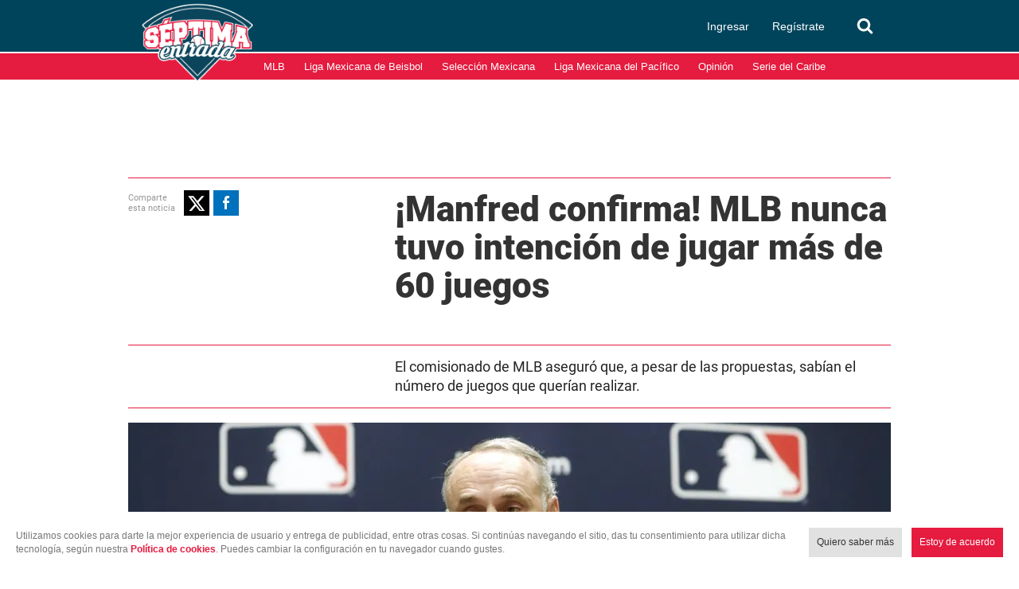

--- FILE ---
content_type: text/html; charset=UTF-8
request_url: https://www.septimaentrada.com/mlb/mlb-nunca-tuvo-intencion-mas-de-60-juegos
body_size: 77173
content:
<!DOCTYPE html>
<html lang="es-MX">
  <head>
              <meta charset="utf-8" />
  <meta name="viewport" content="width=device-width, initial-scale=1, maximum-scale=1, user-scalable=0" />
  <title>¡Manfred confirma! MLB nunca tuvo intención de jugar más de 60 juegos - Séptima Entrada</title>
  <meta name="description" content="El comisionado de MLB aseguró que, a pesar de las propuestas, sabían el número de juegos que querían realizar." />
                <link rel="dns-prefetch preconnect" href="https://www.googletagservices.com">
      <link rel="dns-prefetch preconnect" href="https://www.google-analytics.com">
      <link rel="dns-prefetch preconnect" href="https://t.seedtag.com">
      <link rel="dns-prefetch preconnect" href="https://securepubads.g.doubleclick.net">
      <link rel="dns-prefetch preconnect" href="https://cdn.septimaentrada.com/">
      <link rel="dns-prefetch preconnect" href="https://connect.facebook.net">
      <link rel="dns-prefetch preconnect" href="//cdn.taboola.com">
      <link rel="dns-prefetch preconnect" href="https://images3.septimaentrada.com/">
          <script type="application/ld+json">
              {"@context":"http://schema.org","@type":"NewsArticle","@id":"#newsArticle","headline":"¡Manfred confirma! MLB nunca tuvo intención de jugar más de 60 juegos","alternativeHeadline":"El comisionado de MLB aseguró que, a pesar de las propuestas, sabían el número de juegos que querían realizar.","description":"El comisionado de MLB aseguró que, a pesar de las propuestas, sabían el número de juegos que querían realizar.","keywords":"MLB,2020,Béisbol,Rob Manfred,Grandes Ligas","image":{"@type":"ImageObject","url":"https://cdn.septimaentrada.com/uploads/media/2020/07/01/manfred-duenos-enfrascaron-batalla-jugadores.jpg","width":958,"height":596},"author":[{"@type":"Person","name":"Editorial Séptima entrada","image":null}],"articleBody":"Después de casi un mes de tensas discusiones que rara vez parecieron negociaciones reales, el comisionado Rob Manfred admitió que las Grandes Ligas nunca tuvieron intención de organizar una temporada regular más larga de 60 juegos, tal como MLB terminó implementando.La verdad fue revelada durante una entrevista en radio con Dan Patrick..@MLB Commissioner Rob Manfred explains why a 60-game schedule was the only option for the League this season. For Rob's Full appearance: https://t.co/rkBSfSsBwk pic.twitter.com/O4jAYd7Zob— Dan Patrick Show (@dpshow) July 1, 2020    “La realidad es que no íbamos a jugar más de 60 juegos sin importar cómo fueran las negociaciones con los jugadores o cualquier otro factor”.“Creo que esto es a lo que volvemos todos los días: Estamos tratando de manejar algo que se ha probado que es impredecible e inmanejable. Sé que no se ha visto particularmente bien en algunos lugares, pero dicho esto, si podemos lograr esta temporada de 60 juegos, creo que habrá sido lo mejor que podríamos haber hecho para nuestros fanáticos dado el curso del virus”. La propuesta inicial de la liga fue que los equipos tuvieran una temporada regular de 82 juegos; sin embargo, conforme el tiempo fue transcurriendo, la cantidad de juegos en las ofertas de la liga fueron disminuyendo, y ahora, Manfred atribuye que el calendario fue el mismo que les dio la pauta para implementar una campaña de 60 juegos.MLB commissioner Rob Manfred spoke with Dan Patrick (@dpshow) and opened up about what he would have done differently with a second chance to reach an agreement with the players back in March.https://t.co/fHYNcpx8ir— FOX Sports Radio (@FoxSportsRadio) July 1, 2020    “Es el calendario. Ahora estamos jugando 60 juegos en 63 días. No veo, dada la realidad de la situación de salud en las últimas semanas, cómo íbamos a avanzar más rápido que el calendario en el que estamos ahora. No importa el estado de las negociaciones”, afirmó la máxima autoridad de MLB.  ","dateCreated":"2020-07-01T20:29:30-06:00","datePublished":"2020-07-01T20:29:30-06:00","dateModified":"2020-07-01T20:29:39-06:00","editor":"irving.rebollar","articleSection":"MLB","mainEntityOfPage":{"@type":"WebPage","@id":"https://www.septimaentrada.com/mlb/mlb-nunca-tuvo-intencion-mas-de-60-juegos"},"publisher":{"@type":"Organization","name":"Séptima Entrada","url":"https://www.septimaentrada.com","sameAs":["https://amp.septimaentrada.com","https://www.facebook.com/SeptimaEntradaMT/","https://twitter.com/septimaentrada_","https://www.instagram.com/septimaentrada/","https://www.threads.net/@septimaentrada"],"logo":{"@type":"ImageObject","url":"https://www.septimaentrada.com/bundles/applicationcamusassets/images/septima_rich.jpg","width":85,"height":60}}}
          </script>
    <meta property="og:url" content="https://www.septimaentrada.com/mlb/mlb-nunca-tuvo-intencion-mas-de-60-juegos" />
  <meta property="og:title" content="¡Manfred confirma! MLB nunca tuvo intención de jugar más de 60 juegos" />
  <meta property="og:description" content="El comisionado de MLB aseguró que, a pesar de las propuestas, sabían el número de juegos que querían realizar." />
    <meta property="og:image" content="https://cdn.septimaentrada.com/uploads/media/2020/07/01/manfred-duenos-enfrascaron-batalla-jugadores.jpg" />
      <meta property="og:image:height" content="596" />
    <meta property="og:image:width" content="958" />
    <meta property="article:publisher" content="https://www.facebook.com/SeptimaEntradaMT" />
    <meta property="og:type" content="article" />
      <meta property="article:tag" content="MLB,2020,Béisbol,Rob Manfred,Grandes Ligas">
    <meta name="keywords" content="MLB,2020,Béisbol,Rob Manfred,Grandes Ligas" />
        <meta property="article:section" content="MLB">
    <meta property="og:site_name" content="Séptima Entrada" />
  <meta property="fb:pages" content="291419968291" />
  <meta property="fb:app_id" content="429433477708848" />
  <meta name="twitter:site" content="@septimaentrada_">
      <meta name="twitter:card" content="summary_large_image">
    <meta name="twitter:title" content="¡Manfred confirma! MLB nunca tuvo intención de jugar más de 60 juegos" />
    <meta name="twitter:image" content="https://cdn.septimaentrada.com/uploads/media/2020/07/01/manfred-duenos-enfrascaron-batalla-jugadores.jpg" />
        <meta property="article:author" content="Editorial Séptima entrada">
    <meta property="nrbi:authors" content="Editorial Séptima entrada" />
    <meta property="og:locale" content="es" />
      <meta property="mrf:tags" content="contentPlace:CDMX;contentFormat:NWS">
  <meta name="robots" content="max-image-preview:large">
    <link rel="canonical" href="https://www.septimaentrada.com/mlb/mlb-nunca-tuvo-intencion-mas-de-60-juegos">
   
          <link rel="amphtml" href="https://amp.septimaentrada.com/mlb/mlb-nunca-tuvo-intencion-mas-de-60-juegos">
 
      <link as="image" fetchpriority="high" href="https://images3.septimaentrada.com/D7WeXvFEHKUYzK2SNwRVv8cpe38=/958x596/uploads/media/2020/07/01/manfred-duenos-enfrascaron-batalla-jugadores.jpg" media="(min-width: 939px)" rel="preload"><link as="image" fetchpriority="high" href="https://images3.septimaentrada.com/AsEuvlT4JQ3CNuBwDgU29y-G8YE=/618x385/uploads/media/2020/07/01/manfred-duenos-enfrascaron-batalla-jugadores.jpg" media="(min-width: 619px) and (max-width: 938px)" rel="preload"><link as="image" fetchpriority="high" href="https://images3.septimaentrada.com/gkR4gWWD99FFDhXaaQe7-D6bX7Q=/300x186/uploads/media/2020/07/01/manfred-duenos-enfrascaron-batalla-jugadores.jpg" media="(max-width: 618px)" rel="preload">
    <script type="text/javascript">
    window._taboola = window._taboola || [];
    _taboola.push({article:'auto'});
    if(window.performance && typeof window.performance.mark == 'function')
      {window.performance.mark('tbl_ic');}
  </script>
        
      <script type="text/javascript">
    dataLayer = [{
      'varSeccion': 'MLB',
      'varSubSeccion': '',
      'varSubSubSeccion': '',
      'varAutor': 'Editorial Séptima entrada',
      'varPlaza': 'CDMX',
      'varFormato': 'NWS',
      'varEditor' : 'irving.rebollar',
      'varFechaPublicacion': '01-07-2020'
    }];
  </script>
        <script>(function(w,d,s,l,i){w[l]=w[l]||[];w[l].push({'gtm.start':
      new Date().getTime(),event:'gtm.js'});var f=d.getElementsByTagName(s)[0],
      j=d.createElement(s),dl=l!='dataLayer'?'&l='+l:'';j.async=true;j.src=
      'https://www.googletagmanager.com/gtm.js?id='+i+dl;f.parentNode.insertBefore(j,f);
      })(window,document,'script','dataLayer','GTM-N9V6C4W');</script>
    

        <script type="text/javascript">
      function e(e){var t=!(arguments.length>1&&void 0!==arguments[1])||arguments[1],c=document.createElement("script");c.src=e,t?c.type="module":(c.async=!0,c.type="text/javascript",c.setAttribute("nomodule",""));var n=document.getElementsByTagName("script")[0];n.parentNode.insertBefore(c,n)}function t(t,c,n){var a,o,r;null!==(a=t.marfeel)&&void 0!==a||(t.marfeel={}),null!==(o=(r=t.marfeel).cmd)&&void 0!==o||(r.cmd=[]),t.marfeel.config=n,t.marfeel.config.accountId=c;var i="https://sdk.mrf.io/statics";e("".concat(i,"/marfeel-sdk.js?id=").concat(c),!0),e("".concat(i,"/marfeel-sdk.es5.js?id=").concat(c),!1)}!function(e,c){var n=arguments.length>2&&void 0!==arguments[2]?arguments[2]:{};t(e,c,n)}(window,423,{} /*config*/);
    </script>

    <script type="text/javascript" async="" src="//cdn.tinypass.com/api/tinypass.min.js"></script>
    <!-- initialize settings -->
    <script type="text/javascript">
      tp = window.tp || [];

      tp.push(["setAid", "5OKkrzLoVX"]);
      // Use https://sandbox.tinypass.com/api/v3 for sandbox
      tp.push(["setEndpoint", "https://buy.tinypass.com/api/v3"]);
      // In most cases this is false unless instructed otherwise
      tp.push(["setUseTinypassAccounts", false]);
      // Set to “true” if application uses piano id
      tp.push(["setUsePianoIdUserProvider", true]);
    </script>

    <link rel="preload" href="/bundles/applicationcamusassets/fonts/opensans-semibold-webfont.woff" as="font" type="font/woff" crossorigin="anonymous">
    <link rel="preload" href="/bundles/applicationcamusassets/fonts/Roboto-Medium.ttf" as="font" type="font/ttf" crossorigin="anonymous">
    <link rel="preload" href="/bundles/applicationcamusassets/fonts/Roboto-Regular.ttf" as="font" type="font/ttf" crossorigin="anonymous">
    <link rel="preload" href="/bundles/applicationcamusassets/fonts/Roboto-Black.ttf" as="font" type="font/ttf" crossorigin="anonymous">
    <link rel="preload" as="style" href="/bundles/applicationcamusassets/scss/main/header.css?version=1767787353125">
    <link rel="preload" href="/bundles/applicationcamusassets/node_modules/jquery-ui/themes/base/datepicker.css" as="style" type="text/css" crossorigin="anonymous">
                <link rel="icon" sizes="32x32" href="/bundles/applicationcamusassets/images/32x32.png">
            <link rel="icon" sizes="152x152" href="/bundles/applicationcamusassets/images/152x152.png">
            <link rel="icon" sizes="192x192" href="/bundles/applicationcamusassets/images/192x192.png">
                    <link rel="apple-touch-icon" sizes="57x57" href="/bundles/applicationcamusassets/images/57x57.png">
            <link rel="apple-touch-icon" sizes="114x114" href="/bundles/applicationcamusassets/images/114x114.png">
            <link rel="apple-touch-icon" sizes="152x152" href="/bundles/applicationcamusassets/images/152x152.png">
            <link rel="apple-touch-icon" sizes="180x180" href="/bundles/applicationcamusassets/images/180x180.png">
        <link rel="stylesheet" href="/bundles/applicationcamusassets/scss/main/header.css?version=1767787353125">
    <link rel="stylesheet" href="/bundles/applicationcamusassets/scss/main/main.css?version=1767787353125">
       <style type="text/css">
                          .global-container-1c{display:inline-block;margin-bottom:18px;border-top:5px solid #e51b3f;overflow:hidden;width:300px}@media only screen and (max-width:648px){.global-container-1c{width:100%}}.global-container-2c{display:inline-block;margin-bottom:18px;border-top:5px solid #e51b3f;overflow:hidden;width:618px}@media only screen and (max-width:648px){.global-container-2c{width:100%}}.global-container-3c{display:inline-block;margin-bottom:18px;border-top:5px solid #e51b3f;overflow:hidden;width:936px}@media only screen and (max-width:648px){.global-container-3c{width:100%}}.global-container-4c{display:inline-block;margin-bottom:18px;border-top:5px solid #e51b3f;overflow:hidden;width:1254px}@media only screen and (max-width:1604px){.global-container-4c{width:936px}}@media only screen and (max-width:968px){.global-container-4c{width:618px}}@media only screen and (max-width:648px){.global-container-4c{width:100%}}@font-face{font-display:optional;font-family:"---open -sans-5";src:url(/bundles/applicationcamusassets/fonts/opensans-regular-webfont.woff);font-style:normal}@font-face{font-display:optional;font-family:"---open -sans-semibold";src:url(/bundles/applicationcamusassets/fonts/opensans-semibold-webfont.woff);font-style:normal}@font-face{font-display:optional;font-family:"---open -sans-bold";src:url(/bundles/applicationcamusassets/fonts/opensans-bold-webfont.woff);font-style:normal}@font-face{font-display:optional;font-family:regular;src:url(/bundles/applicationcamusassets/fonts/Roboto-Regular.ttf)}@font-face{font-display:optional;font-family:medium;src:url(/bundles/applicationcamusassets/fonts/Roboto-Medium.ttf)}@font-face{font-display:optional;font-family:black;src:url(/bundles/applicationcamusassets/fonts/Roboto-Black.ttf)}.text-with-roboto-color-yellow{font-family:black,sans-serif;color:#fbaf3f}.container-buttons-modals .headline,.nd-rnd-media .related-title,.text-with-roboto-color-alizarin-crimson{font-family:black,sans-serif;color:#e51b3f}.text-with-roboto-regular-color-yellow{font-family:regular,sans-serif;color:#fbaf3f}.text-with-roboto-regular-color-alizarin-crimson{font-family:regular,sans-serif;color:#e51b3f}.text-with-roboto-medium-color-yellow{font-family:medium,sans-serif;color:#fbaf3f}.text-with-roboto-medium-color-alizarin-crimson{font-family:medium,sans-serif;color:#e51b3f}.text-with-roboto-color-concrete{font-family:black,sans-serif;color:#f3f3f3}.text-with-roboto-medium-color-black{font-family:medium,sans-serif;color:#000}.headboarder-container .section-container-yellow,.headline-small-container .section-container-yellow,.text-with-roboto-regular-color-black{font-family:regular,sans-serif;color:#000}.headline-big-container,.text-with-roboto-black-color-black{font-family:black,sans-serif;color:#000}.text-with-roboto-regular-color-clear-gray{font-family:regular,sans-serif;color:#666}.text-with-roboto-black-color-mine-shaft{font-family:black,sans-serif;color:#232323}.text-with-roboto-black-color-red-dark{font-family:black,sans-serif;color:#b10b1f}.section-title-container-transparent,.teams-info-container,.text-with-roboto-black-color-white{font-family:black,sans-serif;color:#fff}.headline-big-container,.text-with-roboto-black-color-black{font-family:black,sans-serif;color:#000}.text-with-roboto-black-color-concrete{font-family:black,sans-serif;color:#f3f3f3}.text-with-roboto-regular-color-white{font-family:regular,sans-serif;color:#fff}.text-with-roboto-regular-color-dove-gray{font-family:regular,sans-serif;color:#646464}.nd-rnd-media .notes-list,.text-with-roboto-regular-color-night-gray{font-family:regular,sans-serif;color:#333}.see-more-container,.text-with-roboto-regular-color-dark-gray{font-family:regular,sans-serif;color:#242424}.text-with-roboto-medium-color-gray{font-family:medium,sans-serif;color:#777}.text-with-roboto-regular-color-gray{font-family:regular,sans-serif;color:#777}.text-with-roboto-regular-color-mirror-gray{font-family:regular,sans-serif;color:#888}.text-with-roboto-medium-color-mirror-gray{font-family:medium,sans-serif;color:#888}.text-with-roboto-medium-color-night-gray{font-family:medium,sans-serif;color:#333}.text-with-roboto-black-color-dark-gray{font-family:black,sans-serif;color:#242424}.text-with-roboto-medium-color-dark-gray{font-family:medium,sans-serif;color:#242424}.text-with-roboto-black-color-gray{font-family:black,sans-serif;color:#777}.text-with-roboto-black-color-gray-glass{font-family:black,sans-serif;color:#7f7f7f}.text-with-roboto-medium-color-gray-glass{font-family:medium,sans-serif;color:#7f7f7f}.text-with-roboto-regular-color-gray-glass{font-family:regular,sans-serif;color:#7f7f7f}.text-with-roboto-black-color-night-gray{font-family:black,sans-serif;color:#333}.text-with-roboto-medium-color-white{font-family:medium,sans-serif;color:#fff}.text-with-roboto-regular-color-nobel{font-family:regular,sans-serif;color:#999}.text-with-roboto-medium-color-nobel{font-family:medium,sans-serif;color:#999}.text-with-roboto-black-color-nobel{font-family:black,sans-serif;color:#999}.text-with-open-serif-color-pencil-gray{font-family:open-sans,sans-serif;color:#555}.headboarder-container .headline-container-space-gray,.headline-small-container .headline-container-space-gray,.text-with-open-serif-color-white{font-family:open-sans,sans-serif;color:#fff}.text-with-open-serif-color-red-flamingo{font-family:open-sans,sans-serif;color:#f15a24}.text-with-open-sans-color-gray{font-family:open-sans;color:#777}.text-with-open-sans-color-blue-gray{font-family:open-sans;color:#777}.text-with-open-sans-color-dark-gray-blue{font-family:open-sans;color:#6f7c81}.text-with-open-sans-color-white{font-family:open-sans;color:#fff}.text-with-open-sans-space-silver{font-family:open-sans;color:#bababa}.text-with-open-sans-color-night-gray{font-family:open-sans;color:#333}.text-with-open-sans-color-pencil-gray{font-family:open-sans;color:#555}.text-with-open-sans-color-black{font-family:open-sans;color:#000}.text-with-open-sans-color-nobel{font-family:open-sans;color:#999}.text-with-open-sans-color-night-silver{font-family:open-sans;color:#b1b1b1}.text-with-open-sans-5-color-white{font-family:"---open -sans-5";color:#fff}.text-with-open-sans-5-color-light-silver{font-family:"---open -sans-5";color:#ccc}.text-with-open-sans-5-color-dark-gray-sky{font-family:"---open -sans-5";color:#595959}.text-with-open-sans-5-color-military-gray{font-family:"---open -sans-5";color:#4c4c4c}.text-with-open-sans-5-color-nobel{font-family:"---open -sans-5";color:#999}.teams-info-container .description-game .hour span,.text-with-open-sans-5-color-night-gray{font-family:"---open -sans-5";color:#333}.text-with-open-sans-5-color-black{font-family:"---open -sans-5";color:#000}.text-with-open-sans-5-color-gray{font-family:"---open -sans-5";color:#777}.text-with-open-sans-5-color-mirror-gray{font-family:"---open -sans-5";color:#888}.text-with-open-sans-5-color-clear-gray{font-family:"---open -sans-5";color:#666}.text-with-open-sans-5-color-dusty-gray{font-family:"---open -sans-5";color:#969696}.text-with-sans-serif-color-gray{font-family:sans-serif;color:#777}.text-with-sans-serif-color-red-dark{font-family:sans-serif;color:#b10b1f}.text-with-sans-serif-color-blue-gray{font-family:sans-serif;color:#777}.text-with-sans-serif-color-white{font-family:sans-serif;color:#fff}.text-with-sans-serif-color-space-silver{font-family:sans-serif;color:#bababa}.text-with-sans-serif-color-night-gray{font-family:sans-serif;color:#333}.text-with-sans-serif-color-pencil-gray{font-family:sans-serif;color:#555}.text-with-sans-serif-color-black{font-family:sans-serif;color:#000}.text-with-sans-serif-color-nobel{font-family:sans-serif;color:#999}.text-with-sans-serif-color-night-silver{font-family:sans-serif;color:#b1b1b1}.text-with-open-sans-semibold-color-white{font-family:"---open -sans-semibold";color:#fff}.text-with-open-sans-semibold-color-red-dark{font-family:"---open -sans-semibold";color:#b10b1f}.text-with-open-sans-semibold-color-night-gray{font-family:"---open -sans-semibold";color:#333}.text-with-open-sans-semibold-color-gray{font-family:"---open -sans-semibold";color:#777}.text-with-open-sans-semibold-color-mine-shaft{font-family:"---open -sans-semibold";color:#232323}.description-btn-container .span-btn-play-container,.teams-info-container .description-game .hour .span-btn-play-container,.text-with-open-sans-bold-color-black{font-family:"---open -sans-bold";color:#000}.text-with-open-sans-bold-color-white{font-family:"---open -sans-bold";color:#fff}.text-with-open-sans-bold-color-night-gray{font-family:"---open -sans-bold";color:#333}.text-with-open-sans-bold-color-gray{font-family:"---open -sans-bold";color:#777}.text-with-sans-serif-color-night-gray{font-family:"---open -sans-semibold";color:#333}.text-with-open-sans-5-color-silver{font-family:"---open -sans-5";color:silver}.container-space-gray{background-color:#444;position:relative}.container-super-light-gray{background-color:#e1e1e1;position:relative}.headboarder-container,.headline-small-container{position:relative}.headboarder-container .headline-container-space-gray,.headline-small-container .headline-container-space-gray{height:35px;padding:8px 12px;font-size:14px;font-weight:700;text-transform:uppercase;background-color:#444}.headboarder-container .section-container-yellow,.headline-small-container .section-container-yellow{height:35px;padding:0 10px;font-size:18px;background-color:#fbaf3f}.headboarder-container .section-container-yellow .extra,.headline-small-container .section-container-yellow .extra{margin-top:6px;padding-right:10px;overflow:hidden;white-space:nowrap;text-overflow:ellipsis}.headboarder-container .section-container-yellow .m-logo-container,.headline-small-container .section-container-yellow .m-logo-container{width:27px;margin-top:4px}@media only screen and (max-width:648px){.headboarder-container .headline-container-space-gray,.headboarder-container .section-container-yellow,.headline-small-container .headline-container-space-gray,.headline-small-container .section-container-yellow{max-width:140px;height:25px}.headboarder-container .headline-container-space-gray,.headline-small-container .headline-container-space-gray{padding:5px;font-size:12px}.headboarder-container .section-container-yellow,.headline-small-container .section-container-yellow{font-size:14px}.headboarder-container .section-container-yellow .extra,.headline-small-container .section-container-yellow .extra{margin-top:4px}.headboarder-container .section-container-yellow .m-logo-container,.headline-small-container .section-container-yellow .m-logo-container{display:none}}.headline-small-container .section-container-yellow{position:absolute;top:0;transform:translateX(318px);z-index:1}.headline-small-container:after{content:"";display:table;clear:both}@media only screen and (max-width:968px){.headline-small-container{display:table;margin:0 auto}.headline-small-container .headline-container-space-gray,.headline-small-container .section-container-yellow{display:inline-block;vertical-align:middle}.headline-small-container .section-container-yellow{position:initial;transform:none}}.headboarder-container{display:table;margin:0 auto}.headboarder-container .headline-container-space-gray,.headboarder-container .section-container-yellow{display:inline-block;vertical-align:middle}.headline-big-container{margin-top:10px;padding-left:12px;padding-right:20px}.headline-big-container .title{font-size:32px;line-height:35px}@media only screen and (max-width:648px){.headline-big-container{margin-top:0;padding:0 10px}.headline-big-container .title{font-size:21px;line-height:25px;text-align:center}}.section-see-more-container-transparent:after{content:"";display:table;clear:both}.section-title-container-transparent{font-size:14px;line-height:22px;text-transform:uppercase;overflow:hidden}.section-title-container-transparent h2{display:block;margin:12px 0}.section-title-container-transparent img{width:195px;height:42px;object-fit:contain}@media only screen and (max-width:648px){.section-title-container-transparent img{width:76.5%}}.see-more-container{float:right;margin:15px 0;font-size:12px;line-height:16px}.btn-play-top-gray{background:#e8e8e8;opacity:.9;border-radius:50%;position:absolute;line-height:0;border:none}.description-btn-container,.teams-info-container .description-game .hour{position:absolute;width:190px;padding:10px 0;border-radius:50px;background:rgba(255,255,255,.7)}.description-btn-container .btn-play-description-top-white,.description-btn-container .span-btn-play-container,.teams-info-container .description-game .hour .btn-play-description-top-white,.teams-info-container .description-game .hour .span-btn-play-container{display:inline-flex;align-items:center;justify-content:center}.description-btn-container .span-btn-play-container,.teams-info-container .description-game .hour .span-btn-play-container{width:107px;margin-left:25px;font-size:12px;line-height:15px}.description-btn-container .btn-play-description-top-white,.teams-info-container .description-game .hour .btn-play-description-top-white{width:43px;height:43px;border-radius:50%;border:none;background:#fff}.teams-info-container{width:224px;position:relative;display:table;margin:0 auto;padding:0 25px;background:url(/bundles/applicationcamusassets/images/teams_info_container.png)}.teams-info-container .name-logo-container>div{position:relative;display:inline-block;vertical-align:top;width:85px;min-height:68px}.teams-info-container .name-logo-container>div .name{margin-bottom:6px;font-size:12px;line-height:15px;white-space:nowrap;overflow:hidden}.teams-info-container .name-logo-container>div img{width:31px;height:31px}.teams-info-container .name-logo-container .local-team{text-align:right;padding:6px 10px 10px 0;left:2px}.teams-info-container .name-logo-container .local-team .local-logo{text-align:left}.teams-info-container .name-logo-container .visit-team{text-align:left;padding:6px 0 10px 10px;right:2px}.teams-info-container .name-logo-container .visit-team .visit-logo{text-align:right}.teams-info-container .name-logo-container .local-team .local-penalties,.teams-info-container .name-logo-container .local-team .visit-penalties,.teams-info-container .name-logo-container .visit-team .local-penalties,.teams-info-container .name-logo-container .visit-team .visit-penalties{position:absolute;bottom:10px;font-size:11px;line-height:14px;border-radius:50px;background-color:#fff;color:#f15a24}.teams-info-container .name-logo-container .local-team .local-final-penalties,.teams-info-container .name-logo-container .local-team .visit-final-penalties,.teams-info-container .name-logo-container .visit-team .local-final-penalties,.teams-info-container .name-logo-container .visit-team .visit-final-penalties{width:31px;height:31px;line-height:31px;text-align:center;border-radius:50%;background-color:#333;color:#fff}.teams-info-container .name-logo-container .local-team .local-penalties{left:-22px;padding:5px 15px 5px 10px}.teams-info-container .name-logo-container .visit-team .visit-penalties{right:-22px;padding:5px 10px 5px 15px}.teams-info-container .name-logo-container .visit-team .visit-final-penalties{float:right}.teams-info-container .description-game{position:absolute;left:62px;top:50%;width:100px}.teams-info-container .description-game .container-left,.teams-info-container .description-game .container-right{position:relative;display:inline-block;width:50px;height:50px;padding-top:8px;line-height:30px;font-family:black;font-size:30px;font-weight:bolder;text-align:center}.teams-info-container .description-game .container-left.in-game,.teams-info-container .description-game .container-right.in-game{background-color:rgba(0,68,91,.8);color:#fff}.teams-info-container .description-game .container-left.penalties,.teams-info-container .description-game .container-right.penalties{background-color:#f15a24;color:#fff;padding:8px 0 0}.teams-info-container .description-game .container-left.final,.teams-info-container .description-game .container-right.final{background-color:#fff;color:#333}.teams-info-container .description-game .container-left{padding-right:10px;float:left}.teams-info-container .description-game .container-right{padding-left:10px;float:right}.teams-info-container .description-game .hour{background:#fff;width:66px;text-align:center;display:inline-block;position:relative;bottom:86%;height:20px;margin:0 auto}.teams-info-container .description-game .hour span{font-size:10px;font-weight:900}.teams-info-container .description-game .time{position:absolute;transform:translate(-50%,-50%);top:25px;left:50%;background:#fff;width:15px;height:5px}.teams-info-container .description-game .time.final{background-color:#fbaf3f}.teams-info-container .description-game .time.preview{width:80px;border-radius:25px}.m-logo-container{float:right}.m-logo-container img{width:100%}.circle-container-white{display:flex;position:absolute;top:20px;left:0;width:34px;height:68px;line-height:68px;border-bottom-right-radius:68px;border-top-right-radius:68px;color:#e8e8e8;background-color:#fff;justify-content:center;flex-direction:column}@media only screen and (max-width:648px){.circle-container-white{width:24px;height:48px;top:12px;line-height:48px;border-bottom-right-radius:48px;border-top-right-radius:48px}}.circle-border{width:10px;height:10px;background-color:silver;position:absolute;transform:translate(-6px,8px);border-radius:70px}.container-buttons-modals .head-container:after{content:"";display:table;clear:both}.container-buttons-modals .headline{display:inline-block;margin:0 0 10px;font-size:36px;line-height:43px;font-style:italic}.container-buttons-modals .buttons-container{float:right;display:flex}.container-buttons-modals .buttons-container .ctr-btn{position:relative;padding:12px 6px;font-size:11px;text-align:center;border:1px solid #777;cursor:pointer;color:#777}.container-buttons-modals .buttons-container .ctr-btn.date-button .date-container,.container-buttons-modals .buttons-container .ctr-btn.date-button-cartoon .date-container,.container-buttons-modals .buttons-container .ctr-btn.date-button-match .date-container{color:#e51b3f;font-weight:800}.container-buttons-modals .buttons-container .ctr-btn.date-button .date-modal,.container-buttons-modals .buttons-container .ctr-btn.date-button-cartoon .date-modal,.container-buttons-modals .buttons-container .ctr-btn.date-button-match .date-modal{width:300px;right:0;transform:translateY(6%)}.container-buttons-modals .buttons-container .ctr-btn.date-button .date-modal .close-modal,.container-buttons-modals .buttons-container .ctr-btn.date-button-cartoon .date-modal .close-modal,.container-buttons-modals .buttons-container .ctr-btn.date-button-match .date-modal .close-modal{position:absolute;top:0;left:100%;width:30px;height:30px;padding-top:4px;background-color:#777}.container-buttons-modals .buttons-container .ctr-btn.date-button .date-modal .Calendar,.container-buttons-modals .buttons-container .ctr-btn.date-button-cartoon .date-modal .Calendar,.container-buttons-modals .buttons-container .ctr-btn.date-button-match .date-modal .Calendar{border-collapse:collapse;padding:0;margin:15px auto}.container-buttons-modals .buttons-container .ctr-btn.date-button .date-modal .Calendar td,.container-buttons-modals .buttons-container .ctr-btn.date-button .date-modal .Calendar th,.container-buttons-modals .buttons-container .ctr-btn.date-button-cartoon .date-modal .Calendar td,.container-buttons-modals .buttons-container .ctr-btn.date-button-cartoon .date-modal .Calendar th,.container-buttons-modals .buttons-container .ctr-btn.date-button-match .date-modal .Calendar td,.container-buttons-modals .buttons-container .ctr-btn.date-button-match .date-modal .Calendar th{padding:3px;text-align:center}.container-buttons-modals .buttons-container .ctr-btn.date-button .date-modal .Calendar th,.container-buttons-modals .buttons-container .ctr-btn.date-button-cartoon .date-modal .Calendar th,.container-buttons-modals .buttons-container .ctr-btn.date-button-match .date-modal .Calendar th{padding:10px 3px}.container-buttons-modals .buttons-container .ctr-btn.date-button .date-modal .Calendar .month-header th,.container-buttons-modals .buttons-container .ctr-btn.date-button-cartoon .date-modal .Calendar .month-header th,.container-buttons-modals .buttons-container .ctr-btn.date-button-match .date-modal .Calendar .month-header th{font-size:18px}.container-buttons-modals .buttons-container .ctr-btn.date-button .date-modal .Calendar .month-header .nav button,.container-buttons-modals .buttons-container .ctr-btn.date-button-cartoon .date-modal .Calendar .month-header .nav button,.container-buttons-modals .buttons-container .ctr-btn.date-button-match .date-modal .Calendar .month-header .nav button{border:none;background:#fff}.container-buttons-modals .buttons-container .ctr-btn.date-button .date-modal .Calendar .DayOfWeek,.container-buttons-modals .buttons-container .ctr-btn.date-button-cartoon .date-modal .Calendar .DayOfWeek,.container-buttons-modals .buttons-container .ctr-btn.date-button-match .date-modal .Calendar .DayOfWeek{border:1px solid silver}.container-buttons-modals .buttons-container .ctr-btn.date-button .date-modal .Calendar .Day,.container-buttons-modals .buttons-container .ctr-btn.date-button-cartoon .date-modal .Calendar .Day,.container-buttons-modals .buttons-container .ctr-btn.date-button-match .date-modal .Calendar .Day{border:1px solid silver;font-size:16px}.container-buttons-modals .buttons-container .ctr-btn.date-button .date-modal .Calendar .Day .Day-inner,.container-buttons-modals .buttons-container .ctr-btn.date-button-cartoon .date-modal .Calendar .Day .Day-inner,.container-buttons-modals .buttons-container .ctr-btn.date-button-match .date-modal .Calendar .Day .Day-inner{background-color:transparent;border:none}.container-buttons-modals .buttons-container .ctr-btn.date-button .date-modal .Calendar .Day .Day-inner:focus,.container-buttons-modals .buttons-container .ctr-btn.date-button-cartoon .date-modal .Calendar .Day .Day-inner:focus,.container-buttons-modals .buttons-container .ctr-btn.date-button-match .date-modal .Calendar .Day .Day-inner:focus{outline:0}.container-buttons-modals .buttons-container .ctr-btn.date-button .date-modal .Calendar .Day:hover,.container-buttons-modals .buttons-container .ctr-btn.date-button-cartoon .date-modal .Calendar .Day:hover,.container-buttons-modals .buttons-container .ctr-btn.date-button-match .date-modal .Calendar .Day:hover{background:#eee;color:#000}.container-buttons-modals .buttons-container .ctr-btn.date-button .date-modal .Calendar .Day.today,.container-buttons-modals .buttons-container .ctr-btn.date-button-cartoon .date-modal .Calendar .Day.today,.container-buttons-modals .buttons-container .ctr-btn.date-button-match .date-modal .Calendar .Day.today{background:#666;color:#fff}.container-buttons-modals .buttons-container .ctr-btn.date-button .date-modal .Calendar .Day.selected,.container-buttons-modals .buttons-container .ctr-btn.date-button-cartoon .date-modal .Calendar .Day.selected,.container-buttons-modals .buttons-container .ctr-btn.date-button-match .date-modal .Calendar .Day.selected{background:#e51b3f;color:#fff}.container-buttons-modals .buttons-container .ctr-btn.date-button .date-modal .Calendar .Day.other-month,.container-buttons-modals .buttons-container .ctr-btn.date-button-cartoon .date-modal .Calendar .Day.other-month,.container-buttons-modals .buttons-container .ctr-btn.date-button-match .date-modal .Calendar .Day.other-month{background:#fafafa;color:#aaa}.container-buttons-modals .buttons-container .ctr-btn.date-button .date-modal .Calendar .Day:focus,.container-buttons-modals .buttons-container .ctr-btn.date-button-cartoon .date-modal .Calendar .Day:focus,.container-buttons-modals .buttons-container .ctr-btn.date-button-match .date-modal .Calendar .Day:focus{outline:0}.container-buttons-modals .buttons-container .ctr-btn.date-button .date-modal .Calendar td:first-child,.container-buttons-modals .buttons-container .ctr-btn.date-button .date-modal .Calendar th:first-child,.container-buttons-modals .buttons-container .ctr-btn.date-button-cartoon .date-modal .Calendar td:first-child,.container-buttons-modals .buttons-container .ctr-btn.date-button-cartoon .date-modal .Calendar th:first-child,.container-buttons-modals .buttons-container .ctr-btn.date-button-match .date-modal .Calendar td:first-child,.container-buttons-modals .buttons-container .ctr-btn.date-button-match .date-modal .Calendar th:first-child{border-left:none}.container-buttons-modals .buttons-container .ctr-btn.date-button .date-modal .Calendar td:last-child,.container-buttons-modals .buttons-container .ctr-btn.date-button .date-modal .Calendar th:last-child,.container-buttons-modals .buttons-container .ctr-btn.date-button-cartoon .date-modal .Calendar td:last-child,.container-buttons-modals .buttons-container .ctr-btn.date-button-cartoon .date-modal .Calendar th:last-child,.container-buttons-modals .buttons-container .ctr-btn.date-button-match .date-modal .Calendar td:last-child,.container-buttons-modals .buttons-container .ctr-btn.date-button-match .date-modal .Calendar th:last-child{border-right:none}.container-buttons-modals .buttons-container .ctr-btn.date-button .date-modal .Calendar tr:last-child td,.container-buttons-modals .buttons-container .ctr-btn.date-button-cartoon .date-modal .Calendar tr:last-child td,.container-buttons-modals .buttons-container .ctr-btn.date-button-match .date-modal .Calendar tr:last-child td{border-bottom:none}.container-buttons-modals .buttons-container .ctr-btn.sort-button,.container-buttons-modals .buttons-container .ctr-btn.sort-button-cartoon{margin-left:5px}.container-buttons-modals .buttons-container .ctr-btn.sort-button .author-modal,.container-buttons-modals .buttons-container .ctr-btn.sort-button-cartoon .author-modal{width:1254px;right:0;padding:30px;padding-top:20px;transform:translateY(3%)}.container-buttons-modals .buttons-container .ctr-btn.sort-button .author-modal .close-modal,.container-buttons-modals .buttons-container .ctr-btn.sort-button-cartoon .author-modal .close-modal{position:absolute;top:0;left:100%;width:30px;height:30px;padding-top:4px;background-color:#777}.container-buttons-modals .buttons-container .ctr-btn.sort-button .author-modal .alphabet-container,.container-buttons-modals .buttons-container .ctr-btn.sort-button-cartoon .author-modal .alphabet-container{display:flex;flex-wrap:wrap}.container-buttons-modals .buttons-container .ctr-btn.sort-button .author-modal .alphabet-container .title-container,.container-buttons-modals .buttons-container .ctr-btn.sort-button-cartoon .author-modal .alphabet-container .title-container{width:100%;text-align:center;margin:0 0 15px;font-size:18px;font-weight:700}.container-buttons-modals .buttons-container .ctr-btn.sort-button .author-modal .alphabet-container .letter,.container-buttons-modals .buttons-container .ctr-btn.sort-button-cartoon .author-modal .alphabet-container .letter{text-align:center;width:40px;margin:1px;padding:10px;font-size:16px;background-color:#ebebeb}.container-buttons-modals .buttons-container .ctr-btn.sort-button .author-modal .alphabet-container .letter.current,.container-buttons-modals .buttons-container .ctr-btn.sort-button-cartoon .author-modal .alphabet-container .letter.current{background-color:#e51b3f;color:#fff}.container-buttons-modals .buttons-container .ctr-btn.sort-button .author-modal .alphabet-container .letter.current.gray,.container-buttons-modals .buttons-container .ctr-btn.sort-button-cartoon .author-modal .alphabet-container .letter.current.gray{background-color:#555}.container-buttons-modals .buttons-container .ctr-btn.sort-button .author-modal .authors-container,.container-buttons-modals .buttons-container .ctr-btn.sort-button-cartoon .author-modal .authors-container{margin:20px 0;height:400px;overflow:scroll}.container-buttons-modals .buttons-container .ctr-btn.sort-button .author-modal .authors-container .author,.container-buttons-modals .buttons-container .ctr-btn.sort-button-cartoon .author-modal .authors-container .author{width:24%;margin:2px;padding:8px;height:80px;text-align:left;float:left;border-top:1px solid silver}@media only screen and (max-width:968px){.container-buttons-modals .buttons-container .ctr-btn.sort-button .author-modal .authors-container .author,.container-buttons-modals .buttons-container .ctr-btn.sort-button-cartoon .author-modal .authors-container .author{width:48%}}@media only screen and (max-width:648px){.container-buttons-modals .buttons-container .ctr-btn.sort-button .author-modal .authors-container .author,.container-buttons-modals .buttons-container .ctr-btn.sort-button-cartoon .author-modal .authors-container .author{width:100%}}.container-buttons-modals .buttons-container .ctr-btn.sort-button .author-modal .authors-container .author .author-image,.container-buttons-modals .buttons-container .ctr-btn.sort-button-cartoon .author-modal .authors-container .author .author-image{width:60px;border-radius:25px;float:left}.container-buttons-modals .buttons-container .ctr-btn.sort-button .author-modal .authors-container .author .author-info,.container-buttons-modals .buttons-container .ctr-btn.sort-button-cartoon .author-modal .authors-container .author .author-info{float:left;padding-left:10px;max-width:68%}.container-buttons-modals .buttons-container .ctr-btn.sort-button .author-modal .authors-container .author .author-info .title-container,.container-buttons-modals .buttons-container .ctr-btn.sort-button-cartoon .author-modal .authors-container .author .author-info .title-container{font-weight:900;color:#000}.container-buttons-modals .buttons-container .ctr-btn.sort-button .author-modal .authors-container .noAuthorsFound,.container-buttons-modals .buttons-container .ctr-btn.sort-button-cartoon .author-modal .authors-container .noAuthorsFound{font-size:28px;position:relative;top:50%;transform:translateY(-50%);font-family:"---open -sans-5"}@media only screen and (max-width:1604px){.container-buttons-modals .buttons-container .ctr-btn.sort-button .author-modal,.container-buttons-modals .buttons-container .ctr-btn.sort-button-cartoon .author-modal{width:936px}}@media only screen and (max-width:968px){.container-buttons-modals .buttons-container .ctr-btn.sort-button .author-modal,.container-buttons-modals .buttons-container .ctr-btn.sort-button-cartoon .author-modal{width:618px}}@media only screen and (max-width:648px){.container-buttons-modals .buttons-container .ctr-btn.sort-button .author-modal,.container-buttons-modals .buttons-container .ctr-btn.sort-button-cartoon .author-modal{width:300px}}.container-buttons-modals .buttons-container .ctr-btn .author-modal,.container-buttons-modals .buttons-container .ctr-btn .date-modal{position:absolute;z-index:10;box-shadow:1px 2px 7px;background-color:#fff;transition:visibility .25s linear,opacity .25s linear}.container-buttons-modals .buttons-container .ctr-btn .author-modal.none,.container-buttons-modals .buttons-container .ctr-btn .date-modal.none{opacity:0;visibility:hidden}.container-buttons-modals .buttons-container .ctr-btn .author-modal.block,.container-buttons-modals .buttons-container .ctr-btn .date-modal.block{visibility:visible;opacity:1}.container-buttons-modals .buttons-container .ctr-btn .hint{vertical-align:middle}.container-buttons-modals .buttons-container .arrows{margin-left:10px}.container-buttons-modals .buttons-container .arrows .left,.container-buttons-modals .buttons-container .arrows .right{float:left}.container-buttons-modals .buttons-container .arrows .left{margin-right:6px}.container-buttons-modals .buttons-container .arrows img{cursor:pointer}@media only screen and (max-width:968px){.container-buttons-modals .headline{font-size:32px}}@media only screen and (max-width:648px){.container-buttons-modals .headline{width:100%;font-size:22px;line-height:26px;text-align:center}.container-buttons-modals .buttons-container{width:100%}.container-buttons-modals .buttons-container .date-modal{left:0;right:auto}.container-buttons-modals .buttons-container .ctr-btn{width:50%}.container-buttons-modals .buttons-container .ctr-btn.sort-button .author-modal{padding:20px}.container-buttons-modals .buttons-container .ctr-btn.sort-button .author-modal .close-modal{left:auto;top:auto;bottom:100%;right:0}.container-buttons-modals .buttons-container .ctr-btn.date-button .date-modal .close-modal{left:90%;top:auto;bottom:100%}}.pagination-controls{padding:10px 0;text-align:center;border-top:1px solid #999}.pagination-controls>span{margin-left:15px;font-family:"---open -sans-5";font-size:12px;line-height:15px;text-align:center;text-transform:uppercase;color:#777}.pagination-controls .link-pagination{display:inline-block;margin-left:15px;background:#999;color:#fff;padding:6px 15px;text-align:center;text-transform:uppercase;font-size:12px;font-family:"---open -sans-5";font-weight:700;border:none}@media only screen and (max-width:648px){.pagination-controls{border:none;margin-top:10px;padding-bottom:20px}.pagination-controls>span{display:none}.pagination-controls .link-pagination{margin-left:0;background:0 0;border:1px solid #d1d1d1;color:#777;padding:10px 20px}}.nd-rnd-media{margin-bottom:18px;overflow:hidden}.nd-rnd-media .related-title{margin-bottom:20px;font-size:18px;line-height:19px}.nd-rnd-media .notes-list{padding-left:0;list-style-type:none;font-size:15px;line-height:18px}.nd-rnd-media .notes-list .notes-item-dual{float:left;width:49%}.nd-rnd-media .notes-list .notes-item-dual .img-container,.nd-rnd-media .notes-list .notes-item-dual .title{float:left;width:50%}.nd-rnd-media .notes-list .notes-item-dual .title{padding-right:5px}.nd-rnd-media .notes-list .notes-item-dual .img-container{height:80px}.nd-rnd-media .notes-list .notes-item-dual:after{content:"";display:table;clear:both}.nd-rnd-media .notes-list .notes-item-dual:first-child{margin-right:2%}.nd-rnd-media .notes-list:after{content:"";display:table;clear:both}@media only screen and (max-width:648px){.nd-rnd-media .related-title{margin-bottom:15px}.nd-rnd-media .notes-list .notes-item-dual{width:100%}.nd-rnd-media .notes-list .notes-item-dual:first-child{margin-right:0;margin-bottom:10px}}
                                                .global-container-1c{display:inline-block;margin-bottom:18px;border-top:5px solid #e51b3f;overflow:hidden;width:300px}@media only screen and (max-width:648px){.global-container-1c{width:100%}}.global-container-2c{display:inline-block;margin-bottom:18px;border-top:5px solid #e51b3f;overflow:hidden;width:618px}@media only screen and (max-width:648px){.global-container-2c{width:100%}}.global-container-3c{display:inline-block;margin-bottom:18px;border-top:5px solid #e51b3f;overflow:hidden;width:936px}@media only screen and (max-width:648px){.global-container-3c{width:100%}}.global-container-4c{display:inline-block;margin-bottom:18px;border-top:5px solid #e51b3f;overflow:hidden;width:1254px}@media only screen and (max-width:1604px){.global-container-4c{width:936px}}@media only screen and (max-width:968px){.global-container-4c{width:618px}}@media only screen and (max-width:648px){.global-container-4c{width:100%}}@font-face{font-display:optional;font-family:"---open -sans-5";src:url(/bundles/applicationcamusassets/fonts/opensans-regular-webfont.woff);font-style:normal}@font-face{font-display:optional;font-family:"---open -sans-semibold";src:url(/bundles/applicationcamusassets/fonts/opensans-semibold-webfont.woff);font-style:normal}@font-face{font-display:optional;font-family:"---open -sans-bold";src:url(/bundles/applicationcamusassets/fonts/opensans-bold-webfont.woff);font-style:normal}@font-face{font-display:optional;font-family:regular;src:url(/bundles/applicationcamusassets/fonts/Roboto-Regular.ttf)}@font-face{font-display:optional;font-family:medium;src:url(/bundles/applicationcamusassets/fonts/Roboto-Medium.ttf)}@font-face{font-display:optional;font-family:black;src:url(/bundles/applicationcamusassets/fonts/Roboto-Black.ttf)}.text-with-roboto-color-yellow{font-family:black,sans-serif;color:#fbaf3f}.container-buttons-modals .headline,.text-with-roboto-color-alizarin-crimson{font-family:black,sans-serif;color:#e51b3f}.text-with-roboto-regular-color-yellow{font-family:regular,sans-serif;color:#fbaf3f}.text-with-roboto-regular-color-alizarin-crimson{font-family:regular,sans-serif;color:#e51b3f}.text-with-roboto-medium-color-yellow{font-family:medium,sans-serif;color:#fbaf3f}.see-also .media-container .text .dni,.text-with-roboto-medium-color-alizarin-crimson{font-family:medium,sans-serif;color:#e51b3f}.text-with-roboto-color-concrete{font-family:black,sans-serif;color:#f3f3f3}.text-with-roboto-medium-color-black{font-family:medium,sans-serif;color:#000}.headboarder-container .section-container-yellow,.headline-small-container .section-container-yellow,.text-with-roboto-regular-color-black{font-family:regular,sans-serif;color:#000}.headline-big-container,.text-with-roboto-black-color-black{font-family:black,sans-serif;color:#000}.text-with-roboto-regular-color-clear-gray{font-family:regular,sans-serif;color:#666}.text-with-roboto-black-color-mine-shaft{font-family:black,sans-serif;color:#232323}.text-with-roboto-black-color-red-dark{font-family:black,sans-serif;color:#b10b1f}.section-title-container-transparent,.teams-info-container,.text-with-roboto-black-color-white{font-family:black,sans-serif;color:#fff}.headline-big-container,.text-with-roboto-black-color-black{font-family:black,sans-serif;color:#000}.text-with-roboto-black-color-concrete{font-family:black,sans-serif;color:#f3f3f3}.text-with-roboto-regular-color-white{font-family:regular,sans-serif;color:#fff}.text-with-roboto-regular-color-dove-gray{font-family:regular,sans-serif;color:#646464}.text-with-roboto-regular-color-night-gray{font-family:regular,sans-serif;color:#333}.see-more-container,.text-with-roboto-regular-color-dark-gray{font-family:regular,sans-serif;color:#242424}.text-with-roboto-medium-color-gray{font-family:medium,sans-serif;color:#777}.text-with-roboto-regular-color-gray{font-family:regular,sans-serif;color:#777}.text-with-roboto-regular-color-mirror-gray{font-family:regular,sans-serif;color:#888}.text-with-roboto-medium-color-mirror-gray{font-family:medium,sans-serif;color:#888}.see-also .media-container .text,.text-with-roboto-medium-color-night-gray{font-family:medium,sans-serif;color:#333}.text-with-roboto-black-color-dark-gray{font-family:black,sans-serif;color:#242424}.text-with-roboto-medium-color-dark-gray{font-family:medium,sans-serif;color:#242424}.text-with-roboto-black-color-gray{font-family:black,sans-serif;color:#777}.text-with-roboto-black-color-gray-glass{font-family:black,sans-serif;color:#7f7f7f}.text-with-roboto-medium-color-gray-glass{font-family:medium,sans-serif;color:#7f7f7f}.text-with-roboto-regular-color-gray-glass{font-family:regular,sans-serif;color:#7f7f7f}.text-with-roboto-black-color-night-gray{font-family:black,sans-serif;color:#333}.text-with-roboto-medium-color-white{font-family:medium,sans-serif;color:#fff}.text-with-roboto-regular-color-nobel{font-family:regular,sans-serif;color:#999}.text-with-roboto-medium-color-nobel{font-family:medium,sans-serif;color:#999}.text-with-roboto-black-color-nobel{font-family:black,sans-serif;color:#999}.text-with-open-serif-color-pencil-gray{font-family:open-sans,sans-serif;color:#555}.headboarder-container .headline-container-space-gray,.headline-small-container .headline-container-space-gray,.text-with-open-serif-color-white{font-family:open-sans,sans-serif;color:#fff}.text-with-open-serif-color-red-flamingo{font-family:open-sans,sans-serif;color:#f15a24}.text-with-open-sans-color-gray{font-family:open-sans;color:#777}.text-with-open-sans-color-blue-gray{font-family:open-sans;color:#777}.text-with-open-sans-color-dark-gray-blue{font-family:open-sans;color:#6f7c81}.text-with-open-sans-color-white{font-family:open-sans;color:#fff}.text-with-open-sans-space-silver{font-family:open-sans;color:#bababa}.text-with-open-sans-color-night-gray{font-family:open-sans;color:#333}.text-with-open-sans-color-pencil-gray{font-family:open-sans;color:#555}.text-with-open-sans-color-black{font-family:open-sans;color:#000}.text-with-open-sans-color-nobel{font-family:open-sans;color:#999}.text-with-open-sans-color-night-silver{font-family:open-sans;color:#b1b1b1}.text-with-open-sans-5-color-white{font-family:"---open -sans-5";color:#fff}.text-with-open-sans-5-color-light-silver{font-family:"---open -sans-5";color:#ccc}.text-with-open-sans-5-color-dark-gray-sky{font-family:"---open -sans-5";color:#595959}.text-with-open-sans-5-color-military-gray{font-family:"---open -sans-5";color:#4c4c4c}.text-with-open-sans-5-color-nobel{font-family:"---open -sans-5";color:#999}.teams-info-container .description-game .hour span,.text-with-open-sans-5-color-night-gray{font-family:"---open -sans-5";color:#333}.text-with-open-sans-5-color-black{font-family:"---open -sans-5";color:#000}.text-with-open-sans-5-color-gray{font-family:"---open -sans-5";color:#777}.text-with-open-sans-5-color-mirror-gray{font-family:"---open -sans-5";color:#888}.text-with-open-sans-5-color-clear-gray{font-family:"---open -sans-5";color:#666}.text-with-open-sans-5-color-dusty-gray{font-family:"---open -sans-5";color:#969696}.text-with-sans-serif-color-gray{font-family:sans-serif;color:#777}.text-with-sans-serif-color-red-dark{font-family:sans-serif;color:#b10b1f}.text-with-sans-serif-color-blue-gray{font-family:sans-serif;color:#777}.text-with-sans-serif-color-white{font-family:sans-serif;color:#fff}.text-with-sans-serif-color-space-silver{font-family:sans-serif;color:#bababa}.text-with-sans-serif-color-night-gray{font-family:sans-serif;color:#333}.text-with-sans-serif-color-pencil-gray{font-family:sans-serif;color:#555}.text-with-sans-serif-color-black{font-family:sans-serif;color:#000}.text-with-sans-serif-color-nobel{font-family:sans-serif;color:#999}.text-with-sans-serif-color-night-silver{font-family:sans-serif;color:#b1b1b1}.text-with-open-sans-semibold-color-white{font-family:"---open -sans-semibold";color:#fff}.text-with-open-sans-semibold-color-red-dark{font-family:"---open -sans-semibold";color:#b10b1f}.text-with-open-sans-semibold-color-night-gray{font-family:"---open -sans-semibold";color:#333}.text-with-open-sans-semibold-color-gray{font-family:"---open -sans-semibold";color:#777}.text-with-open-sans-semibold-color-mine-shaft{font-family:"---open -sans-semibold";color:#232323}.description-btn-container .span-btn-play-container,.teams-info-container .description-game .hour .span-btn-play-container,.text-with-open-sans-bold-color-black{font-family:"---open -sans-bold";color:#000}.text-with-open-sans-bold-color-white{font-family:"---open -sans-bold";color:#fff}.text-with-open-sans-bold-color-night-gray{font-family:"---open -sans-bold";color:#333}.text-with-open-sans-bold-color-gray{font-family:"---open -sans-bold";color:#777}.text-with-sans-serif-color-night-gray{font-family:"---open -sans-semibold";color:#333}.text-with-open-sans-5-color-silver{font-family:"---open -sans-5";color:silver}.container-space-gray{background-color:#444;position:relative}.container-super-light-gray{background-color:#e1e1e1;position:relative}.headboarder-container,.headline-small-container{position:relative}.headboarder-container .headline-container-space-gray,.headline-small-container .headline-container-space-gray{height:35px;padding:8px 12px;font-size:14px;font-weight:700;text-transform:uppercase;background-color:#444}.headboarder-container .section-container-yellow,.headline-small-container .section-container-yellow{height:35px;padding:0 10px;font-size:18px;background-color:#fbaf3f}.headboarder-container .section-container-yellow .extra,.headline-small-container .section-container-yellow .extra{margin-top:6px;padding-right:10px;overflow:hidden;white-space:nowrap;text-overflow:ellipsis}.headboarder-container .section-container-yellow .m-logo-container,.headline-small-container .section-container-yellow .m-logo-container{width:27px;margin-top:4px}@media only screen and (max-width:648px){.headboarder-container .headline-container-space-gray,.headboarder-container .section-container-yellow,.headline-small-container .headline-container-space-gray,.headline-small-container .section-container-yellow{max-width:140px;height:25px}.headboarder-container .headline-container-space-gray,.headline-small-container .headline-container-space-gray{padding:5px;font-size:12px}.headboarder-container .section-container-yellow,.headline-small-container .section-container-yellow{font-size:14px}.headboarder-container .section-container-yellow .extra,.headline-small-container .section-container-yellow .extra{margin-top:4px}.headboarder-container .section-container-yellow .m-logo-container,.headline-small-container .section-container-yellow .m-logo-container{display:none}}.headline-small-container .section-container-yellow{position:absolute;top:0;transform:translateX(318px);z-index:1}.headline-small-container:after{content:"";display:table;clear:both}@media only screen and (max-width:968px){.headline-small-container{display:table;margin:0 auto}.headline-small-container .headline-container-space-gray,.headline-small-container .section-container-yellow{display:inline-block;vertical-align:middle}.headline-small-container .section-container-yellow{position:initial;transform:none}}.headboarder-container{display:table;margin:0 auto}.headboarder-container .headline-container-space-gray,.headboarder-container .section-container-yellow{display:inline-block;vertical-align:middle}.headline-big-container{margin-top:10px;padding-left:12px;padding-right:20px}.headline-big-container .title{font-size:32px;line-height:35px}@media only screen and (max-width:648px){.headline-big-container{margin-top:0;padding:0 10px}.headline-big-container .title{font-size:21px;line-height:25px;text-align:center}}.section-see-more-container-transparent:after{content:"";display:table;clear:both}.section-title-container-transparent{font-size:14px;line-height:22px;text-transform:uppercase;overflow:hidden}.section-title-container-transparent h2{display:block;margin:12px 0}.section-title-container-transparent img{width:195px;height:42px;object-fit:contain}@media only screen and (max-width:648px){.section-title-container-transparent img{width:76.5%}}.see-more-container{float:right;margin:15px 0;font-size:12px;line-height:16px}.btn-play-top-gray{background:#e8e8e8;opacity:.9;border-radius:50%;position:absolute;line-height:0;border:none}.description-btn-container,.teams-info-container .description-game .hour{position:absolute;width:190px;padding:10px 0;border-radius:50px;background:rgba(255,255,255,.7)}.description-btn-container .btn-play-description-top-white,.description-btn-container .span-btn-play-container,.teams-info-container .description-game .hour .btn-play-description-top-white,.teams-info-container .description-game .hour .span-btn-play-container{display:inline-flex;align-items:center;justify-content:center}.description-btn-container .span-btn-play-container,.teams-info-container .description-game .hour .span-btn-play-container{width:107px;margin-left:25px;font-size:12px;line-height:15px}.description-btn-container .btn-play-description-top-white,.teams-info-container .description-game .hour .btn-play-description-top-white{width:43px;height:43px;border-radius:50%;border:none;background:#fff}.teams-info-container{width:224px;position:relative;display:table;margin:0 auto;padding:0 25px;background:url(/bundles/applicationcamusassets/images/teams_info_container.png)}.teams-info-container .name-logo-container>div{position:relative;display:inline-block;vertical-align:top;width:85px;min-height:68px}.teams-info-container .name-logo-container>div .name{margin-bottom:6px;font-size:12px;line-height:15px;white-space:nowrap;overflow:hidden}.teams-info-container .name-logo-container>div img{width:31px;height:31px}.teams-info-container .name-logo-container .local-team{text-align:right;padding:6px 10px 10px 0;left:2px}.teams-info-container .name-logo-container .local-team .local-logo{text-align:left}.teams-info-container .name-logo-container .visit-team{text-align:left;padding:6px 0 10px 10px;right:2px}.teams-info-container .name-logo-container .visit-team .visit-logo{text-align:right}.teams-info-container .name-logo-container .local-team .local-penalties,.teams-info-container .name-logo-container .local-team .visit-penalties,.teams-info-container .name-logo-container .visit-team .local-penalties,.teams-info-container .name-logo-container .visit-team .visit-penalties{position:absolute;bottom:10px;font-size:11px;line-height:14px;border-radius:50px;background-color:#fff;color:#f15a24}.teams-info-container .name-logo-container .local-team .local-final-penalties,.teams-info-container .name-logo-container .local-team .visit-final-penalties,.teams-info-container .name-logo-container .visit-team .local-final-penalties,.teams-info-container .name-logo-container .visit-team .visit-final-penalties{width:31px;height:31px;line-height:31px;text-align:center;border-radius:50%;background-color:#333;color:#fff}.teams-info-container .name-logo-container .local-team .local-penalties{left:-22px;padding:5px 15px 5px 10px}.teams-info-container .name-logo-container .visit-team .visit-penalties{right:-22px;padding:5px 10px 5px 15px}.teams-info-container .name-logo-container .visit-team .visit-final-penalties{float:right}.teams-info-container .description-game{position:absolute;left:62px;top:50%;width:100px}.teams-info-container .description-game .container-left,.teams-info-container .description-game .container-right{position:relative;display:inline-block;width:50px;height:50px;padding-top:8px;line-height:30px;font-family:black;font-size:30px;font-weight:bolder;text-align:center}.teams-info-container .description-game .container-left.in-game,.teams-info-container .description-game .container-right.in-game{background-color:rgba(0,68,91,.8);color:#fff}.teams-info-container .description-game .container-left.penalties,.teams-info-container .description-game .container-right.penalties{background-color:#f15a24;color:#fff;padding:8px 0 0}.teams-info-container .description-game .container-left.final,.teams-info-container .description-game .container-right.final{background-color:#fff;color:#333}.teams-info-container .description-game .container-left{padding-right:10px;float:left}.teams-info-container .description-game .container-right{padding-left:10px;float:right}.teams-info-container .description-game .hour{background:#fff;width:66px;text-align:center;display:inline-block;position:relative;bottom:86%;height:20px;margin:0 auto}.teams-info-container .description-game .hour span{font-size:10px;font-weight:900}.teams-info-container .description-game .time{position:absolute;transform:translate(-50%,-50%);top:25px;left:50%;background:#fff;width:15px;height:5px}.teams-info-container .description-game .time.final{background-color:#fbaf3f}.teams-info-container .description-game .time.preview{width:80px;border-radius:25px}.m-logo-container{float:right}.m-logo-container img{width:100%}.circle-container-white{display:flex;position:absolute;top:20px;left:0;width:34px;height:68px;line-height:68px;border-bottom-right-radius:68px;border-top-right-radius:68px;color:#e8e8e8;background-color:#fff;justify-content:center;flex-direction:column}@media only screen and (max-width:648px){.circle-container-white{width:24px;height:48px;top:12px;line-height:48px;border-bottom-right-radius:48px;border-top-right-radius:48px}}.circle-border{width:10px;height:10px;background-color:silver;position:absolute;transform:translate(-6px,8px);border-radius:70px}.container-buttons-modals .head-container:after{content:"";display:table;clear:both}.container-buttons-modals .headline{display:inline-block;margin:0 0 10px;font-size:36px;line-height:43px;font-style:italic}.container-buttons-modals .buttons-container{float:right;display:flex}.container-buttons-modals .buttons-container .ctr-btn{position:relative;padding:12px 6px;font-size:11px;text-align:center;border:1px solid #777;cursor:pointer;color:#777}.container-buttons-modals .buttons-container .ctr-btn.date-button .date-container,.container-buttons-modals .buttons-container .ctr-btn.date-button-cartoon .date-container,.container-buttons-modals .buttons-container .ctr-btn.date-button-match .date-container{color:#e51b3f;font-weight:800}.container-buttons-modals .buttons-container .ctr-btn.date-button .date-modal,.container-buttons-modals .buttons-container .ctr-btn.date-button-cartoon .date-modal,.container-buttons-modals .buttons-container .ctr-btn.date-button-match .date-modal{width:300px;right:0;transform:translateY(6%)}.container-buttons-modals .buttons-container .ctr-btn.date-button .date-modal .close-modal,.container-buttons-modals .buttons-container .ctr-btn.date-button-cartoon .date-modal .close-modal,.container-buttons-modals .buttons-container .ctr-btn.date-button-match .date-modal .close-modal{position:absolute;top:0;left:100%;width:30px;height:30px;padding-top:4px;background-color:#777}.container-buttons-modals .buttons-container .ctr-btn.date-button .date-modal .Calendar,.container-buttons-modals .buttons-container .ctr-btn.date-button-cartoon .date-modal .Calendar,.container-buttons-modals .buttons-container .ctr-btn.date-button-match .date-modal .Calendar{border-collapse:collapse;padding:0;margin:15px auto}.container-buttons-modals .buttons-container .ctr-btn.date-button .date-modal .Calendar td,.container-buttons-modals .buttons-container .ctr-btn.date-button .date-modal .Calendar th,.container-buttons-modals .buttons-container .ctr-btn.date-button-cartoon .date-modal .Calendar td,.container-buttons-modals .buttons-container .ctr-btn.date-button-cartoon .date-modal .Calendar th,.container-buttons-modals .buttons-container .ctr-btn.date-button-match .date-modal .Calendar td,.container-buttons-modals .buttons-container .ctr-btn.date-button-match .date-modal .Calendar th{padding:3px;text-align:center}.container-buttons-modals .buttons-container .ctr-btn.date-button .date-modal .Calendar th,.container-buttons-modals .buttons-container .ctr-btn.date-button-cartoon .date-modal .Calendar th,.container-buttons-modals .buttons-container .ctr-btn.date-button-match .date-modal .Calendar th{padding:10px 3px}.container-buttons-modals .buttons-container .ctr-btn.date-button .date-modal .Calendar .month-header th,.container-buttons-modals .buttons-container .ctr-btn.date-button-cartoon .date-modal .Calendar .month-header th,.container-buttons-modals .buttons-container .ctr-btn.date-button-match .date-modal .Calendar .month-header th{font-size:18px}.container-buttons-modals .buttons-container .ctr-btn.date-button .date-modal .Calendar .month-header .nav button,.container-buttons-modals .buttons-container .ctr-btn.date-button-cartoon .date-modal .Calendar .month-header .nav button,.container-buttons-modals .buttons-container .ctr-btn.date-button-match .date-modal .Calendar .month-header .nav button{border:none;background:#fff}.container-buttons-modals .buttons-container .ctr-btn.date-button .date-modal .Calendar .DayOfWeek,.container-buttons-modals .buttons-container .ctr-btn.date-button-cartoon .date-modal .Calendar .DayOfWeek,.container-buttons-modals .buttons-container .ctr-btn.date-button-match .date-modal .Calendar .DayOfWeek{border:1px solid silver}.container-buttons-modals .buttons-container .ctr-btn.date-button .date-modal .Calendar .Day,.container-buttons-modals .buttons-container .ctr-btn.date-button-cartoon .date-modal .Calendar .Day,.container-buttons-modals .buttons-container .ctr-btn.date-button-match .date-modal .Calendar .Day{border:1px solid silver;font-size:16px}.container-buttons-modals .buttons-container .ctr-btn.date-button .date-modal .Calendar .Day .Day-inner,.container-buttons-modals .buttons-container .ctr-btn.date-button-cartoon .date-modal .Calendar .Day .Day-inner,.container-buttons-modals .buttons-container .ctr-btn.date-button-match .date-modal .Calendar .Day .Day-inner{background-color:transparent;border:none}.container-buttons-modals .buttons-container .ctr-btn.date-button .date-modal .Calendar .Day .Day-inner:focus,.container-buttons-modals .buttons-container .ctr-btn.date-button-cartoon .date-modal .Calendar .Day .Day-inner:focus,.container-buttons-modals .buttons-container .ctr-btn.date-button-match .date-modal .Calendar .Day .Day-inner:focus{outline:0}.container-buttons-modals .buttons-container .ctr-btn.date-button .date-modal .Calendar .Day:hover,.container-buttons-modals .buttons-container .ctr-btn.date-button-cartoon .date-modal .Calendar .Day:hover,.container-buttons-modals .buttons-container .ctr-btn.date-button-match .date-modal .Calendar .Day:hover{background:#eee;color:#000}.container-buttons-modals .buttons-container .ctr-btn.date-button .date-modal .Calendar .Day.today,.container-buttons-modals .buttons-container .ctr-btn.date-button-cartoon .date-modal .Calendar .Day.today,.container-buttons-modals .buttons-container .ctr-btn.date-button-match .date-modal .Calendar .Day.today{background:#666;color:#fff}.container-buttons-modals .buttons-container .ctr-btn.date-button .date-modal .Calendar .Day.selected,.container-buttons-modals .buttons-container .ctr-btn.date-button-cartoon .date-modal .Calendar .Day.selected,.container-buttons-modals .buttons-container .ctr-btn.date-button-match .date-modal .Calendar .Day.selected{background:#e51b3f;color:#fff}.container-buttons-modals .buttons-container .ctr-btn.date-button .date-modal .Calendar .Day.other-month,.container-buttons-modals .buttons-container .ctr-btn.date-button-cartoon .date-modal .Calendar .Day.other-month,.container-buttons-modals .buttons-container .ctr-btn.date-button-match .date-modal .Calendar .Day.other-month{background:#fafafa;color:#aaa}.container-buttons-modals .buttons-container .ctr-btn.date-button .date-modal .Calendar .Day:focus,.container-buttons-modals .buttons-container .ctr-btn.date-button-cartoon .date-modal .Calendar .Day:focus,.container-buttons-modals .buttons-container .ctr-btn.date-button-match .date-modal .Calendar .Day:focus{outline:0}.container-buttons-modals .buttons-container .ctr-btn.date-button .date-modal .Calendar td:first-child,.container-buttons-modals .buttons-container .ctr-btn.date-button .date-modal .Calendar th:first-child,.container-buttons-modals .buttons-container .ctr-btn.date-button-cartoon .date-modal .Calendar td:first-child,.container-buttons-modals .buttons-container .ctr-btn.date-button-cartoon .date-modal .Calendar th:first-child,.container-buttons-modals .buttons-container .ctr-btn.date-button-match .date-modal .Calendar td:first-child,.container-buttons-modals .buttons-container .ctr-btn.date-button-match .date-modal .Calendar th:first-child{border-left:none}.container-buttons-modals .buttons-container .ctr-btn.date-button .date-modal .Calendar td:last-child,.container-buttons-modals .buttons-container .ctr-btn.date-button .date-modal .Calendar th:last-child,.container-buttons-modals .buttons-container .ctr-btn.date-button-cartoon .date-modal .Calendar td:last-child,.container-buttons-modals .buttons-container .ctr-btn.date-button-cartoon .date-modal .Calendar th:last-child,.container-buttons-modals .buttons-container .ctr-btn.date-button-match .date-modal .Calendar td:last-child,.container-buttons-modals .buttons-container .ctr-btn.date-button-match .date-modal .Calendar th:last-child{border-right:none}.container-buttons-modals .buttons-container .ctr-btn.date-button .date-modal .Calendar tr:last-child td,.container-buttons-modals .buttons-container .ctr-btn.date-button-cartoon .date-modal .Calendar tr:last-child td,.container-buttons-modals .buttons-container .ctr-btn.date-button-match .date-modal .Calendar tr:last-child td{border-bottom:none}.container-buttons-modals .buttons-container .ctr-btn.sort-button,.container-buttons-modals .buttons-container .ctr-btn.sort-button-cartoon{margin-left:5px}.container-buttons-modals .buttons-container .ctr-btn.sort-button .author-modal,.container-buttons-modals .buttons-container .ctr-btn.sort-button-cartoon .author-modal{width:1254px;right:0;padding:30px;padding-top:20px;transform:translateY(3%)}.container-buttons-modals .buttons-container .ctr-btn.sort-button .author-modal .close-modal,.container-buttons-modals .buttons-container .ctr-btn.sort-button-cartoon .author-modal .close-modal{position:absolute;top:0;left:100%;width:30px;height:30px;padding-top:4px;background-color:#777}.container-buttons-modals .buttons-container .ctr-btn.sort-button .author-modal .alphabet-container,.container-buttons-modals .buttons-container .ctr-btn.sort-button-cartoon .author-modal .alphabet-container{display:flex;flex-wrap:wrap}.container-buttons-modals .buttons-container .ctr-btn.sort-button .author-modal .alphabet-container .title-container,.container-buttons-modals .buttons-container .ctr-btn.sort-button-cartoon .author-modal .alphabet-container .title-container{width:100%;text-align:center;margin:0 0 15px;font-size:18px;font-weight:700}.container-buttons-modals .buttons-container .ctr-btn.sort-button .author-modal .alphabet-container .letter,.container-buttons-modals .buttons-container .ctr-btn.sort-button-cartoon .author-modal .alphabet-container .letter{text-align:center;width:40px;margin:1px;padding:10px;font-size:16px;background-color:#ebebeb}.container-buttons-modals .buttons-container .ctr-btn.sort-button .author-modal .alphabet-container .letter.current,.container-buttons-modals .buttons-container .ctr-btn.sort-button-cartoon .author-modal .alphabet-container .letter.current{background-color:#e51b3f;color:#fff}.container-buttons-modals .buttons-container .ctr-btn.sort-button .author-modal .alphabet-container .letter.current.gray,.container-buttons-modals .buttons-container .ctr-btn.sort-button-cartoon .author-modal .alphabet-container .letter.current.gray{background-color:#555}.container-buttons-modals .buttons-container .ctr-btn.sort-button .author-modal .authors-container,.container-buttons-modals .buttons-container .ctr-btn.sort-button-cartoon .author-modal .authors-container{margin:20px 0;height:400px;overflow:scroll}.container-buttons-modals .buttons-container .ctr-btn.sort-button .author-modal .authors-container .author,.container-buttons-modals .buttons-container .ctr-btn.sort-button-cartoon .author-modal .authors-container .author{width:24%;margin:2px;padding:8px;height:80px;text-align:left;float:left;border-top:1px solid silver}@media only screen and (max-width:968px){.container-buttons-modals .buttons-container .ctr-btn.sort-button .author-modal .authors-container .author,.container-buttons-modals .buttons-container .ctr-btn.sort-button-cartoon .author-modal .authors-container .author{width:48%}}@media only screen and (max-width:648px){.container-buttons-modals .buttons-container .ctr-btn.sort-button .author-modal .authors-container .author,.container-buttons-modals .buttons-container .ctr-btn.sort-button-cartoon .author-modal .authors-container .author{width:100%}}.container-buttons-modals .buttons-container .ctr-btn.sort-button .author-modal .authors-container .author .author-image,.container-buttons-modals .buttons-container .ctr-btn.sort-button-cartoon .author-modal .authors-container .author .author-image{width:60px;border-radius:25px;float:left}.container-buttons-modals .buttons-container .ctr-btn.sort-button .author-modal .authors-container .author .author-info,.container-buttons-modals .buttons-container .ctr-btn.sort-button-cartoon .author-modal .authors-container .author .author-info{float:left;padding-left:10px;max-width:68%}.container-buttons-modals .buttons-container .ctr-btn.sort-button .author-modal .authors-container .author .author-info .title-container,.container-buttons-modals .buttons-container .ctr-btn.sort-button-cartoon .author-modal .authors-container .author .author-info .title-container{font-weight:900;color:#000}.container-buttons-modals .buttons-container .ctr-btn.sort-button .author-modal .authors-container .noAuthorsFound,.container-buttons-modals .buttons-container .ctr-btn.sort-button-cartoon .author-modal .authors-container .noAuthorsFound{font-size:28px;position:relative;top:50%;transform:translateY(-50%);font-family:"---open -sans-5"}@media only screen and (max-width:1604px){.container-buttons-modals .buttons-container .ctr-btn.sort-button .author-modal,.container-buttons-modals .buttons-container .ctr-btn.sort-button-cartoon .author-modal{width:936px}}@media only screen and (max-width:968px){.container-buttons-modals .buttons-container .ctr-btn.sort-button .author-modal,.container-buttons-modals .buttons-container .ctr-btn.sort-button-cartoon .author-modal{width:618px}}@media only screen and (max-width:648px){.container-buttons-modals .buttons-container .ctr-btn.sort-button .author-modal,.container-buttons-modals .buttons-container .ctr-btn.sort-button-cartoon .author-modal{width:300px}}.container-buttons-modals .buttons-container .ctr-btn .author-modal,.container-buttons-modals .buttons-container .ctr-btn .date-modal{position:absolute;z-index:10;box-shadow:1px 2px 7px;background-color:#fff;transition:visibility .25s linear,opacity .25s linear}.container-buttons-modals .buttons-container .ctr-btn .author-modal.none,.container-buttons-modals .buttons-container .ctr-btn .date-modal.none{opacity:0;visibility:hidden}.container-buttons-modals .buttons-container .ctr-btn .author-modal.block,.container-buttons-modals .buttons-container .ctr-btn .date-modal.block{visibility:visible;opacity:1}.container-buttons-modals .buttons-container .ctr-btn .hint{vertical-align:middle}.container-buttons-modals .buttons-container .arrows{margin-left:10px}.container-buttons-modals .buttons-container .arrows .left,.container-buttons-modals .buttons-container .arrows .right{float:left}.container-buttons-modals .buttons-container .arrows .left{margin-right:6px}.container-buttons-modals .buttons-container .arrows img{cursor:pointer}@media only screen and (max-width:968px){.container-buttons-modals .headline{font-size:32px}}@media only screen and (max-width:648px){.container-buttons-modals .headline{width:100%;font-size:22px;line-height:26px;text-align:center}.container-buttons-modals .buttons-container{width:100%}.container-buttons-modals .buttons-container .date-modal{left:0;right:auto}.container-buttons-modals .buttons-container .ctr-btn{width:50%}.container-buttons-modals .buttons-container .ctr-btn.sort-button .author-modal{padding:20px}.container-buttons-modals .buttons-container .ctr-btn.sort-button .author-modal .close-modal{left:auto;top:auto;bottom:100%;right:0}.container-buttons-modals .buttons-container .ctr-btn.date-button .date-modal .close-modal{left:90%;top:auto;bottom:100%}}.pagination-controls{padding:10px 0;text-align:center;border-top:1px solid #999}.pagination-controls>span{margin-left:15px;font-family:"---open -sans-5";font-size:12px;line-height:15px;text-align:center;text-transform:uppercase;color:#777}.pagination-controls .link-pagination{display:inline-block;margin-left:15px;background:#999;color:#fff;padding:6px 15px;text-align:center;text-transform:uppercase;font-size:12px;font-family:"---open -sans-5";font-weight:700;border:none}@media only screen and (max-width:648px){.pagination-controls{border:none;margin-top:10px;padding-bottom:20px}.pagination-controls>span{display:none}.pagination-controls .link-pagination{margin-left:0;background:0 0;border:1px solid #d1d1d1;color:#777;padding:10px 20px}}.see-also{width:100%;margin:18px 0;overflow:hidden}.see-also .media-container .text{font-size:18px}
                                  .eo-free{width:100%;height:auto;overflow:hidden;min-height:50px}.eo-free iframe{border:none}
                                  .global-container-1c{display:inline-block;margin-bottom:18px;border-top:5px solid #e51b3f;overflow:hidden;width:300px}@media only screen and (max-width:648px){.global-container-1c{width:100%}}.global-container-2c{display:inline-block;margin-bottom:18px;border-top:5px solid #e51b3f;overflow:hidden;width:618px}@media only screen and (max-width:648px){.global-container-2c{width:100%}}.global-container-3c{display:inline-block;margin-bottom:18px;border-top:5px solid #e51b3f;overflow:hidden;width:936px}@media only screen and (max-width:648px){.global-container-3c{width:100%}}.global-container-4c{display:inline-block;margin-bottom:18px;border-top:5px solid #e51b3f;overflow:hidden;width:1254px}@media only screen and (max-width:1604px){.global-container-4c{width:936px}}@media only screen and (max-width:968px){.global-container-4c{width:618px}}@media only screen and (max-width:648px){.global-container-4c{width:100%}}@font-face{font-display:optional;font-family:"---open -sans-5";src:url(/bundles/applicationcamusassets/fonts/opensans-regular-webfont.woff);font-style:normal}@font-face{font-display:optional;font-family:"---open -sans-semibold";src:url(/bundles/applicationcamusassets/fonts/opensans-semibold-webfont.woff);font-style:normal}@font-face{font-display:optional;font-family:"---open -sans-bold";src:url(/bundles/applicationcamusassets/fonts/opensans-bold-webfont.woff);font-style:normal}@font-face{font-display:optional;font-family:regular;src:url(/bundles/applicationcamusassets/fonts/Roboto-Regular.ttf)}@font-face{font-display:optional;font-family:medium;src:url(/bundles/applicationcamusassets/fonts/Roboto-Medium.ttf)}@font-face{font-display:optional;font-family:black;src:url(/bundles/applicationcamusassets/fonts/Roboto-Black.ttf)}.text-with-roboto-color-yellow{font-family:black,sans-serif;color:#fbaf3f}.container-buttons-modals .headline,.text-with-roboto-color-alizarin-crimson{font-family:black,sans-serif;color:#e51b3f}.text-with-roboto-regular-color-yellow{font-family:regular,sans-serif;color:#fbaf3f}.text-with-roboto-regular-color-alizarin-crimson{font-family:regular,sans-serif;color:#e51b3f}.text-with-roboto-medium-color-yellow{font-family:medium,sans-serif;color:#fbaf3f}.text-with-roboto-medium-color-alizarin-crimson{font-family:medium,sans-serif;color:#e51b3f}.text-with-roboto-color-concrete{font-family:black,sans-serif;color:#f3f3f3}.text-with-roboto-medium-color-black{font-family:medium,sans-serif;color:#000}.headboarder-container .section-container-yellow,.headline-small-container .section-container-yellow,.text-with-roboto-regular-color-black{font-family:regular,sans-serif;color:#000}.headline-big-container,.text-with-roboto-black-color-black{font-family:black,sans-serif;color:#000}.text-with-roboto-regular-color-clear-gray{font-family:regular,sans-serif;color:#666}.text-with-roboto-black-color-mine-shaft{font-family:black,sans-serif;color:#232323}.text-with-roboto-black-color-red-dark{font-family:black,sans-serif;color:#b10b1f}.section-title-container-transparent,.teams-info-container,.text-with-roboto-black-color-white{font-family:black,sans-serif;color:#fff}.headline-big-container,.text-with-roboto-black-color-black{font-family:black,sans-serif;color:#000}.text-with-roboto-black-color-concrete{font-family:black,sans-serif;color:#f3f3f3}.text-with-roboto-regular-color-white{font-family:regular,sans-serif;color:#fff}.text-with-roboto-regular-color-dove-gray{font-family:regular,sans-serif;color:#646464}#content-body,.text-with-roboto-regular-color-night-gray{font-family:regular,sans-serif;color:#333}.see-more-container,.text-with-roboto-regular-color-dark-gray{font-family:regular,sans-serif;color:#242424}.text-with-roboto-medium-color-gray{font-family:medium,sans-serif;color:#777}.text-with-roboto-regular-color-gray{font-family:regular,sans-serif;color:#777}.text-with-roboto-regular-color-mirror-gray{font-family:regular,sans-serif;color:#888}.text-with-roboto-medium-color-mirror-gray{font-family:medium,sans-serif;color:#888}.text-with-roboto-medium-color-night-gray{font-family:medium,sans-serif;color:#333}.text-with-roboto-black-color-dark-gray{font-family:black,sans-serif;color:#242424}.text-with-roboto-medium-color-dark-gray{font-family:medium,sans-serif;color:#242424}.nd-content-body .content-date,.text-with-roboto-black-color-gray{font-family:black,sans-serif;color:#777}.text-with-roboto-black-color-gray-glass{font-family:black,sans-serif;color:#7f7f7f}.text-with-roboto-medium-color-gray-glass{font-family:medium,sans-serif;color:#7f7f7f}.text-with-roboto-regular-color-gray-glass{font-family:regular,sans-serif;color:#7f7f7f}.nd-content-body .author,.text-with-roboto-black-color-night-gray{font-family:black,sans-serif;color:#333}.text-with-roboto-medium-color-white{font-family:medium,sans-serif;color:#fff}.text-with-roboto-regular-color-nobel{font-family:regular,sans-serif;color:#999}.text-with-roboto-medium-color-nobel{font-family:medium,sans-serif;color:#999}.text-with-roboto-black-color-nobel{font-family:black,sans-serif;color:#999}.text-with-open-serif-color-pencil-gray{font-family:open-sans,sans-serif;color:#555}.headboarder-container .headline-container-space-gray,.headline-small-container .headline-container-space-gray,.text-with-open-serif-color-white{font-family:open-sans,sans-serif;color:#fff}.text-with-open-serif-color-red-flamingo{font-family:open-sans,sans-serif;color:#f15a24}.text-with-open-sans-color-gray{font-family:open-sans;color:#777}.text-with-open-sans-color-blue-gray{font-family:open-sans;color:#777}.text-with-open-sans-color-dark-gray-blue{font-family:open-sans;color:#6f7c81}.text-with-open-sans-color-white{font-family:open-sans;color:#fff}.text-with-open-sans-space-silver{font-family:open-sans;color:#bababa}.text-with-open-sans-color-night-gray{font-family:open-sans;color:#333}.text-with-open-sans-color-pencil-gray{font-family:open-sans;color:#555}.text-with-open-sans-color-black{font-family:open-sans;color:#000}.text-with-open-sans-color-nobel{font-family:open-sans;color:#999}.text-with-open-sans-color-night-silver{font-family:open-sans;color:#b1b1b1}.text-with-open-sans-5-color-white{font-family:"---open -sans-5";color:#fff}.text-with-open-sans-5-color-light-silver{font-family:"---open -sans-5";color:#ccc}.text-with-open-sans-5-color-dark-gray-sky{font-family:"---open -sans-5";color:#595959}.text-with-open-sans-5-color-military-gray{font-family:"---open -sans-5";color:#4c4c4c}.text-with-open-sans-5-color-nobel{font-family:"---open -sans-5";color:#999}.teams-info-container .description-game .hour span,.text-with-open-sans-5-color-night-gray{font-family:"---open -sans-5";color:#333}.text-with-open-sans-5-color-black{font-family:"---open -sans-5";color:#000}.text-with-open-sans-5-color-gray{font-family:"---open -sans-5";color:#777}.text-with-open-sans-5-color-mirror-gray{font-family:"---open -sans-5";color:#888}.text-with-open-sans-5-color-clear-gray{font-family:"---open -sans-5";color:#666}.text-with-open-sans-5-color-dusty-gray{font-family:"---open -sans-5";color:#969696}.text-with-sans-serif-color-gray{font-family:sans-serif;color:#777}.text-with-sans-serif-color-red-dark{font-family:sans-serif;color:#b10b1f}.text-with-sans-serif-color-blue-gray{font-family:sans-serif;color:#777}.text-with-sans-serif-color-white{font-family:sans-serif;color:#fff}.text-with-sans-serif-color-space-silver{font-family:sans-serif;color:#bababa}.text-with-sans-serif-color-night-gray{font-family:sans-serif;color:#333}.text-with-sans-serif-color-pencil-gray{font-family:sans-serif;color:#555}.text-with-sans-serif-color-black{font-family:sans-serif;color:#000}.text-with-sans-serif-color-nobel{font-family:sans-serif;color:#999}.text-with-sans-serif-color-night-silver{font-family:sans-serif;color:#b1b1b1}.text-with-open-sans-semibold-color-white{font-family:"---open -sans-semibold";color:#fff}.text-with-open-sans-semibold-color-red-dark{font-family:"---open -sans-semibold";color:#b10b1f}.text-with-open-sans-semibold-color-night-gray{font-family:"---open -sans-semibold";color:#333}.text-with-open-sans-semibold-color-gray{font-family:"---open -sans-semibold";color:#777}.text-with-open-sans-semibold-color-mine-shaft{font-family:"---open -sans-semibold";color:#232323}.description-btn-container .span-btn-play-container,.teams-info-container .description-game .hour .span-btn-play-container,.text-with-open-sans-bold-color-black{font-family:"---open -sans-bold";color:#000}.text-with-open-sans-bold-color-white{font-family:"---open -sans-bold";color:#fff}.text-with-open-sans-bold-color-night-gray{font-family:"---open -sans-bold";color:#333}.text-with-open-sans-bold-color-gray{font-family:"---open -sans-bold";color:#777}.text-with-sans-serif-color-night-gray{font-family:"---open -sans-semibold";color:#333}.text-with-open-sans-5-color-silver{font-family:"---open -sans-5";color:silver}.container-space-gray{background-color:#444;position:relative}.container-super-light-gray{background-color:#e1e1e1;position:relative}.headboarder-container,.headline-small-container{position:relative}.headboarder-container .headline-container-space-gray,.headline-small-container .headline-container-space-gray{height:35px;padding:8px 12px;font-size:14px;font-weight:700;text-transform:uppercase;background-color:#444}.headboarder-container .section-container-yellow,.headline-small-container .section-container-yellow{height:35px;padding:0 10px;font-size:18px;background-color:#fbaf3f}.headboarder-container .section-container-yellow .extra,.headline-small-container .section-container-yellow .extra{margin-top:6px;padding-right:10px;overflow:hidden;white-space:nowrap;text-overflow:ellipsis}.headboarder-container .section-container-yellow .m-logo-container,.headline-small-container .section-container-yellow .m-logo-container{width:27px;margin-top:4px}@media only screen and (max-width:648px){.headboarder-container .headline-container-space-gray,.headboarder-container .section-container-yellow,.headline-small-container .headline-container-space-gray,.headline-small-container .section-container-yellow{max-width:140px;height:25px}.headboarder-container .headline-container-space-gray,.headline-small-container .headline-container-space-gray{padding:5px;font-size:12px}.headboarder-container .section-container-yellow,.headline-small-container .section-container-yellow{font-size:14px}.headboarder-container .section-container-yellow .extra,.headline-small-container .section-container-yellow .extra{margin-top:4px}.headboarder-container .section-container-yellow .m-logo-container,.headline-small-container .section-container-yellow .m-logo-container{display:none}}.headline-small-container .section-container-yellow{position:absolute;top:0;transform:translateX(318px);z-index:1}.headline-small-container:after{content:"";display:table;clear:both}@media only screen and (max-width:968px){.headline-small-container{display:table;margin:0 auto}.headline-small-container .headline-container-space-gray,.headline-small-container .section-container-yellow{display:inline-block;vertical-align:middle}.headline-small-container .section-container-yellow{position:initial;transform:none}}.headboarder-container{display:table;margin:0 auto}.headboarder-container .headline-container-space-gray,.headboarder-container .section-container-yellow{display:inline-block;vertical-align:middle}.headline-big-container{margin-top:10px;padding-left:12px;padding-right:20px}.headline-big-container .title{font-size:32px;line-height:35px}@media only screen and (max-width:648px){.headline-big-container{margin-top:0;padding:0 10px}.headline-big-container .title{font-size:21px;line-height:25px;text-align:center}}.section-see-more-container-transparent:after{content:"";display:table;clear:both}.section-title-container-transparent{font-size:14px;line-height:22px;text-transform:uppercase;overflow:hidden}.section-title-container-transparent h2{display:block;margin:12px 0}.section-title-container-transparent img{width:195px;height:42px;object-fit:contain}@media only screen and (max-width:648px){.section-title-container-transparent img{width:76.5%}}.see-more-container{float:right;margin:15px 0;font-size:12px;line-height:16px}.btn-play-top-gray{background:#e8e8e8;opacity:.9;border-radius:50%;position:absolute;line-height:0;border:none}.description-btn-container,.teams-info-container .description-game .hour{position:absolute;width:190px;padding:10px 0;border-radius:50px;background:rgba(255,255,255,.7)}.description-btn-container .btn-play-description-top-white,.description-btn-container .span-btn-play-container,.teams-info-container .description-game .hour .btn-play-description-top-white,.teams-info-container .description-game .hour .span-btn-play-container{display:inline-flex;align-items:center;justify-content:center}.description-btn-container .span-btn-play-container,.teams-info-container .description-game .hour .span-btn-play-container{width:107px;margin-left:25px;font-size:12px;line-height:15px}.description-btn-container .btn-play-description-top-white,.teams-info-container .description-game .hour .btn-play-description-top-white{width:43px;height:43px;border-radius:50%;border:none;background:#fff}.teams-info-container{width:224px;position:relative;display:table;margin:0 auto;padding:0 25px;background:url(/bundles/applicationcamusassets/images/teams_info_container.png)}.teams-info-container .name-logo-container>div{position:relative;display:inline-block;vertical-align:top;width:85px;min-height:68px}.teams-info-container .name-logo-container>div .name{margin-bottom:6px;font-size:12px;line-height:15px;white-space:nowrap;overflow:hidden}.teams-info-container .name-logo-container>div img{width:31px;height:31px}.teams-info-container .name-logo-container .local-team{text-align:right;padding:6px 10px 10px 0;left:2px}.teams-info-container .name-logo-container .local-team .local-logo{text-align:left}.teams-info-container .name-logo-container .visit-team{text-align:left;padding:6px 0 10px 10px;right:2px}.teams-info-container .name-logo-container .visit-team .visit-logo{text-align:right}.teams-info-container .name-logo-container .local-team .local-penalties,.teams-info-container .name-logo-container .local-team .visit-penalties,.teams-info-container .name-logo-container .visit-team .local-penalties,.teams-info-container .name-logo-container .visit-team .visit-penalties{position:absolute;bottom:10px;font-size:11px;line-height:14px;border-radius:50px;background-color:#fff;color:#f15a24}.teams-info-container .name-logo-container .local-team .local-final-penalties,.teams-info-container .name-logo-container .local-team .visit-final-penalties,.teams-info-container .name-logo-container .visit-team .local-final-penalties,.teams-info-container .name-logo-container .visit-team .visit-final-penalties{width:31px;height:31px;line-height:31px;text-align:center;border-radius:50%;background-color:#333;color:#fff}.teams-info-container .name-logo-container .local-team .local-penalties{left:-22px;padding:5px 15px 5px 10px}.teams-info-container .name-logo-container .visit-team .visit-penalties{right:-22px;padding:5px 10px 5px 15px}.teams-info-container .name-logo-container .visit-team .visit-final-penalties{float:right}.teams-info-container .description-game{position:absolute;left:62px;top:50%;width:100px}.teams-info-container .description-game .container-left,.teams-info-container .description-game .container-right{position:relative;display:inline-block;width:50px;height:50px;padding-top:8px;line-height:30px;font-family:black;font-size:30px;font-weight:bolder;text-align:center}.teams-info-container .description-game .container-left.in-game,.teams-info-container .description-game .container-right.in-game{background-color:rgba(0,68,91,.8);color:#fff}.teams-info-container .description-game .container-left.penalties,.teams-info-container .description-game .container-right.penalties{background-color:#f15a24;color:#fff;padding:8px 0 0}.teams-info-container .description-game .container-left.final,.teams-info-container .description-game .container-right.final{background-color:#fff;color:#333}.teams-info-container .description-game .container-left{padding-right:10px;float:left}.teams-info-container .description-game .container-right{padding-left:10px;float:right}.teams-info-container .description-game .hour{background:#fff;width:66px;text-align:center;display:inline-block;position:relative;bottom:86%;height:20px;margin:0 auto}.teams-info-container .description-game .hour span{font-size:10px;font-weight:900}.teams-info-container .description-game .time{position:absolute;transform:translate(-50%,-50%);top:25px;left:50%;background:#fff;width:15px;height:5px}.teams-info-container .description-game .time.final{background-color:#fbaf3f}.teams-info-container .description-game .time.preview{width:80px;border-radius:25px}.m-logo-container{float:right}.m-logo-container img{width:100%}.circle-container-white{display:flex;position:absolute;top:20px;left:0;width:34px;height:68px;line-height:68px;border-bottom-right-radius:68px;border-top-right-radius:68px;color:#e8e8e8;background-color:#fff;justify-content:center;flex-direction:column}@media only screen and (max-width:648px){.circle-container-white{width:24px;height:48px;top:12px;line-height:48px;border-bottom-right-radius:48px;border-top-right-radius:48px}}.circle-border{width:10px;height:10px;background-color:silver;position:absolute;transform:translate(-6px,8px);border-radius:70px}.container-buttons-modals .head-container:after{content:"";display:table;clear:both}.container-buttons-modals .headline{display:inline-block;margin:0 0 10px;font-size:36px;line-height:43px;font-style:italic}.container-buttons-modals .buttons-container{float:right;display:flex}.container-buttons-modals .buttons-container .ctr-btn{position:relative;padding:12px 6px;font-size:11px;text-align:center;border:1px solid #777;cursor:pointer;color:#777}.container-buttons-modals .buttons-container .ctr-btn.date-button .date-container,.container-buttons-modals .buttons-container .ctr-btn.date-button-cartoon .date-container,.container-buttons-modals .buttons-container .ctr-btn.date-button-match .date-container{color:#e51b3f;font-weight:800}.container-buttons-modals .buttons-container .ctr-btn.date-button .date-modal,.container-buttons-modals .buttons-container .ctr-btn.date-button-cartoon .date-modal,.container-buttons-modals .buttons-container .ctr-btn.date-button-match .date-modal{width:300px;right:0;transform:translateY(6%)}.container-buttons-modals .buttons-container .ctr-btn.date-button .date-modal .close-modal,.container-buttons-modals .buttons-container .ctr-btn.date-button-cartoon .date-modal .close-modal,.container-buttons-modals .buttons-container .ctr-btn.date-button-match .date-modal .close-modal{position:absolute;top:0;left:100%;width:30px;height:30px;padding-top:4px;background-color:#777}.container-buttons-modals .buttons-container .ctr-btn.date-button .date-modal .Calendar,.container-buttons-modals .buttons-container .ctr-btn.date-button-cartoon .date-modal .Calendar,.container-buttons-modals .buttons-container .ctr-btn.date-button-match .date-modal .Calendar{border-collapse:collapse;padding:0;margin:15px auto}.container-buttons-modals .buttons-container .ctr-btn.date-button .date-modal .Calendar td,.container-buttons-modals .buttons-container .ctr-btn.date-button .date-modal .Calendar th,.container-buttons-modals .buttons-container .ctr-btn.date-button-cartoon .date-modal .Calendar td,.container-buttons-modals .buttons-container .ctr-btn.date-button-cartoon .date-modal .Calendar th,.container-buttons-modals .buttons-container .ctr-btn.date-button-match .date-modal .Calendar td,.container-buttons-modals .buttons-container .ctr-btn.date-button-match .date-modal .Calendar th{padding:3px;text-align:center}.container-buttons-modals .buttons-container .ctr-btn.date-button .date-modal .Calendar th,.container-buttons-modals .buttons-container .ctr-btn.date-button-cartoon .date-modal .Calendar th,.container-buttons-modals .buttons-container .ctr-btn.date-button-match .date-modal .Calendar th{padding:10px 3px}.container-buttons-modals .buttons-container .ctr-btn.date-button .date-modal .Calendar .month-header th,.container-buttons-modals .buttons-container .ctr-btn.date-button-cartoon .date-modal .Calendar .month-header th,.container-buttons-modals .buttons-container .ctr-btn.date-button-match .date-modal .Calendar .month-header th{font-size:18px}.container-buttons-modals .buttons-container .ctr-btn.date-button .date-modal .Calendar .month-header .nav button,.container-buttons-modals .buttons-container .ctr-btn.date-button-cartoon .date-modal .Calendar .month-header .nav button,.container-buttons-modals .buttons-container .ctr-btn.date-button-match .date-modal .Calendar .month-header .nav button{border:none;background:#fff}.container-buttons-modals .buttons-container .ctr-btn.date-button .date-modal .Calendar .DayOfWeek,.container-buttons-modals .buttons-container .ctr-btn.date-button-cartoon .date-modal .Calendar .DayOfWeek,.container-buttons-modals .buttons-container .ctr-btn.date-button-match .date-modal .Calendar .DayOfWeek{border:1px solid silver}.container-buttons-modals .buttons-container .ctr-btn.date-button .date-modal .Calendar .Day,.container-buttons-modals .buttons-container .ctr-btn.date-button-cartoon .date-modal .Calendar .Day,.container-buttons-modals .buttons-container .ctr-btn.date-button-match .date-modal .Calendar .Day{border:1px solid silver;font-size:16px}.container-buttons-modals .buttons-container .ctr-btn.date-button .date-modal .Calendar .Day .Day-inner,.container-buttons-modals .buttons-container .ctr-btn.date-button-cartoon .date-modal .Calendar .Day .Day-inner,.container-buttons-modals .buttons-container .ctr-btn.date-button-match .date-modal .Calendar .Day .Day-inner{background-color:transparent;border:none}.container-buttons-modals .buttons-container .ctr-btn.date-button .date-modal .Calendar .Day .Day-inner:focus,.container-buttons-modals .buttons-container .ctr-btn.date-button-cartoon .date-modal .Calendar .Day .Day-inner:focus,.container-buttons-modals .buttons-container .ctr-btn.date-button-match .date-modal .Calendar .Day .Day-inner:focus{outline:0}.container-buttons-modals .buttons-container .ctr-btn.date-button .date-modal .Calendar .Day:hover,.container-buttons-modals .buttons-container .ctr-btn.date-button-cartoon .date-modal .Calendar .Day:hover,.container-buttons-modals .buttons-container .ctr-btn.date-button-match .date-modal .Calendar .Day:hover{background:#eee;color:#000}.container-buttons-modals .buttons-container .ctr-btn.date-button .date-modal .Calendar .Day.today,.container-buttons-modals .buttons-container .ctr-btn.date-button-cartoon .date-modal .Calendar .Day.today,.container-buttons-modals .buttons-container .ctr-btn.date-button-match .date-modal .Calendar .Day.today{background:#666;color:#fff}.container-buttons-modals .buttons-container .ctr-btn.date-button .date-modal .Calendar .Day.selected,.container-buttons-modals .buttons-container .ctr-btn.date-button-cartoon .date-modal .Calendar .Day.selected,.container-buttons-modals .buttons-container .ctr-btn.date-button-match .date-modal .Calendar .Day.selected{background:#e51b3f;color:#fff}.container-buttons-modals .buttons-container .ctr-btn.date-button .date-modal .Calendar .Day.other-month,.container-buttons-modals .buttons-container .ctr-btn.date-button-cartoon .date-modal .Calendar .Day.other-month,.container-buttons-modals .buttons-container .ctr-btn.date-button-match .date-modal .Calendar .Day.other-month{background:#fafafa;color:#aaa}.container-buttons-modals .buttons-container .ctr-btn.date-button .date-modal .Calendar .Day:focus,.container-buttons-modals .buttons-container .ctr-btn.date-button-cartoon .date-modal .Calendar .Day:focus,.container-buttons-modals .buttons-container .ctr-btn.date-button-match .date-modal .Calendar .Day:focus{outline:0}.container-buttons-modals .buttons-container .ctr-btn.date-button .date-modal .Calendar td:first-child,.container-buttons-modals .buttons-container .ctr-btn.date-button .date-modal .Calendar th:first-child,.container-buttons-modals .buttons-container .ctr-btn.date-button-cartoon .date-modal .Calendar td:first-child,.container-buttons-modals .buttons-container .ctr-btn.date-button-cartoon .date-modal .Calendar th:first-child,.container-buttons-modals .buttons-container .ctr-btn.date-button-match .date-modal .Calendar td:first-child,.container-buttons-modals .buttons-container .ctr-btn.date-button-match .date-modal .Calendar th:first-child{border-left:none}.container-buttons-modals .buttons-container .ctr-btn.date-button .date-modal .Calendar td:last-child,.container-buttons-modals .buttons-container .ctr-btn.date-button .date-modal .Calendar th:last-child,.container-buttons-modals .buttons-container .ctr-btn.date-button-cartoon .date-modal .Calendar td:last-child,.container-buttons-modals .buttons-container .ctr-btn.date-button-cartoon .date-modal .Calendar th:last-child,.container-buttons-modals .buttons-container .ctr-btn.date-button-match .date-modal .Calendar td:last-child,.container-buttons-modals .buttons-container .ctr-btn.date-button-match .date-modal .Calendar th:last-child{border-right:none}.container-buttons-modals .buttons-container .ctr-btn.date-button .date-modal .Calendar tr:last-child td,.container-buttons-modals .buttons-container .ctr-btn.date-button-cartoon .date-modal .Calendar tr:last-child td,.container-buttons-modals .buttons-container .ctr-btn.date-button-match .date-modal .Calendar tr:last-child td{border-bottom:none}.container-buttons-modals .buttons-container .ctr-btn.sort-button,.container-buttons-modals .buttons-container .ctr-btn.sort-button-cartoon{margin-left:5px}.container-buttons-modals .buttons-container .ctr-btn.sort-button .author-modal,.container-buttons-modals .buttons-container .ctr-btn.sort-button-cartoon .author-modal{width:1254px;right:0;padding:30px;padding-top:20px;transform:translateY(3%)}.container-buttons-modals .buttons-container .ctr-btn.sort-button .author-modal .close-modal,.container-buttons-modals .buttons-container .ctr-btn.sort-button-cartoon .author-modal .close-modal{position:absolute;top:0;left:100%;width:30px;height:30px;padding-top:4px;background-color:#777}.container-buttons-modals .buttons-container .ctr-btn.sort-button .author-modal .alphabet-container,.container-buttons-modals .buttons-container .ctr-btn.sort-button-cartoon .author-modal .alphabet-container{display:flex;flex-wrap:wrap}.container-buttons-modals .buttons-container .ctr-btn.sort-button .author-modal .alphabet-container .title-container,.container-buttons-modals .buttons-container .ctr-btn.sort-button-cartoon .author-modal .alphabet-container .title-container{width:100%;text-align:center;margin:0 0 15px;font-size:18px;font-weight:700}.container-buttons-modals .buttons-container .ctr-btn.sort-button .author-modal .alphabet-container .letter,.container-buttons-modals .buttons-container .ctr-btn.sort-button-cartoon .author-modal .alphabet-container .letter{text-align:center;width:40px;margin:1px;padding:10px;font-size:16px;background-color:#ebebeb}.container-buttons-modals .buttons-container .ctr-btn.sort-button .author-modal .alphabet-container .letter.current,.container-buttons-modals .buttons-container .ctr-btn.sort-button-cartoon .author-modal .alphabet-container .letter.current{background-color:#e51b3f;color:#fff}.container-buttons-modals .buttons-container .ctr-btn.sort-button .author-modal .alphabet-container .letter.current.gray,.container-buttons-modals .buttons-container .ctr-btn.sort-button-cartoon .author-modal .alphabet-container .letter.current.gray{background-color:#555}.container-buttons-modals .buttons-container .ctr-btn.sort-button .author-modal .authors-container,.container-buttons-modals .buttons-container .ctr-btn.sort-button-cartoon .author-modal .authors-container{margin:20px 0;height:400px;overflow:scroll}.container-buttons-modals .buttons-container .ctr-btn.sort-button .author-modal .authors-container .author,.container-buttons-modals .buttons-container .ctr-btn.sort-button-cartoon .author-modal .authors-container .author{width:24%;margin:2px;padding:8px;height:80px;text-align:left;float:left;border-top:1px solid silver}@media only screen and (max-width:968px){.container-buttons-modals .buttons-container .ctr-btn.sort-button .author-modal .authors-container .author,.container-buttons-modals .buttons-container .ctr-btn.sort-button-cartoon .author-modal .authors-container .author{width:48%}}@media only screen and (max-width:648px){.container-buttons-modals .buttons-container .ctr-btn.sort-button .author-modal .authors-container .author,.container-buttons-modals .buttons-container .ctr-btn.sort-button-cartoon .author-modal .authors-container .author{width:100%}}.container-buttons-modals .buttons-container .ctr-btn.sort-button .author-modal .authors-container .author .author-image,.container-buttons-modals .buttons-container .ctr-btn.sort-button-cartoon .author-modal .authors-container .author .author-image{width:60px;border-radius:25px;float:left}.container-buttons-modals .buttons-container .ctr-btn.sort-button .author-modal .authors-container .author .author-info,.container-buttons-modals .buttons-container .ctr-btn.sort-button-cartoon .author-modal .authors-container .author .author-info{float:left;padding-left:10px;max-width:68%}.container-buttons-modals .buttons-container .ctr-btn.sort-button .author-modal .authors-container .author .author-info .title-container,.container-buttons-modals .buttons-container .ctr-btn.sort-button-cartoon .author-modal .authors-container .author .author-info .title-container{font-weight:900;color:#000}.container-buttons-modals .buttons-container .ctr-btn.sort-button .author-modal .authors-container .noAuthorsFound,.container-buttons-modals .buttons-container .ctr-btn.sort-button-cartoon .author-modal .authors-container .noAuthorsFound{font-size:28px;position:relative;top:50%;transform:translateY(-50%);font-family:"---open -sans-5"}@media only screen and (max-width:1604px){.container-buttons-modals .buttons-container .ctr-btn.sort-button .author-modal,.container-buttons-modals .buttons-container .ctr-btn.sort-button-cartoon .author-modal{width:936px}}@media only screen and (max-width:968px){.container-buttons-modals .buttons-container .ctr-btn.sort-button .author-modal,.container-buttons-modals .buttons-container .ctr-btn.sort-button-cartoon .author-modal{width:618px}}@media only screen and (max-width:648px){.container-buttons-modals .buttons-container .ctr-btn.sort-button .author-modal,.container-buttons-modals .buttons-container .ctr-btn.sort-button-cartoon .author-modal{width:300px}}.container-buttons-modals .buttons-container .ctr-btn .author-modal,.container-buttons-modals .buttons-container .ctr-btn .date-modal{position:absolute;z-index:10;box-shadow:1px 2px 7px;background-color:#fff;transition:visibility .25s linear,opacity .25s linear}.container-buttons-modals .buttons-container .ctr-btn .author-modal.none,.container-buttons-modals .buttons-container .ctr-btn .date-modal.none{opacity:0;visibility:hidden}.container-buttons-modals .buttons-container .ctr-btn .author-modal.block,.container-buttons-modals .buttons-container .ctr-btn .date-modal.block{visibility:visible;opacity:1}.container-buttons-modals .buttons-container .ctr-btn .hint{vertical-align:middle}.container-buttons-modals .buttons-container .arrows{margin-left:10px}.container-buttons-modals .buttons-container .arrows .left,.container-buttons-modals .buttons-container .arrows .right{float:left}.container-buttons-modals .buttons-container .arrows .left{margin-right:6px}.container-buttons-modals .buttons-container .arrows img{cursor:pointer}@media only screen and (max-width:968px){.container-buttons-modals .headline{font-size:32px}}@media only screen and (max-width:648px){.container-buttons-modals .headline{width:100%;font-size:22px;line-height:26px;text-align:center}.container-buttons-modals .buttons-container{width:100%}.container-buttons-modals .buttons-container .date-modal{left:0;right:auto}.container-buttons-modals .buttons-container .ctr-btn{width:50%}.container-buttons-modals .buttons-container .ctr-btn.sort-button .author-modal{padding:20px}.container-buttons-modals .buttons-container .ctr-btn.sort-button .author-modal .close-modal{left:auto;top:auto;bottom:100%;right:0}.container-buttons-modals .buttons-container .ctr-btn.date-button .date-modal .close-modal{left:90%;top:auto;bottom:100%}}.pagination-controls{padding:10px 0;text-align:center;border-top:1px solid #999}.pagination-controls>span{margin-left:15px;font-family:"---open -sans-5";font-size:12px;line-height:15px;text-align:center;text-transform:uppercase;color:#777}.pagination-controls .link-pagination{display:inline-block;margin-left:15px;background:#999;color:#fff;padding:6px 15px;text-align:center;text-transform:uppercase;font-size:12px;font-family:"---open -sans-5";font-weight:700;border:none}@media only screen and (max-width:648px){.pagination-controls{border:none;margin-top:10px;padding-bottom:20px}.pagination-controls>span{display:none}.pagination-controls .link-pagination{margin-left:0;background:0 0;border:1px solid #d1d1d1;color:#777;padding:10px 20px}}.nd-content-body .author{font-size:12px;line-height:18px;text-transform:uppercase}.nd-content-body .content-date{margin-bottom:20px;font-size:12px;line-height:18px}.nd-content-body camus-script{font-size:0;line-height:0}#content-body{font-size:18px;line-height:27px}#content-body>div>iframe,#content-body>p>iframe{width:100%}#content-body>div>a,#content-body>div>p>a,#content-body>p>a{color:#337ab7;text-decoration:underline}#content-body>p{padding-top:6px}#content-body>p:empty{display:none;padding-top:0;margin-bottom:0}#content-body h2,#content-body h3,#content-body h4{font-family:black,sans-serif}#content-body>h2{display:block;font-size:30px;line-height:1.1;margin-top:20px;margin-bottom:10px}#content-body>h3{font-size:24px}#content-body>h4{font-size:18px}#content-body b,#content-body strong{font-family:black,sans-serif;font-weight:400}#content-body u{text-decoration:underline}#content-body .fb-post,#content-body .fb-video,#content-body .twitter-tweet{display:block;width:100%;max-width:500px;margin:0 auto}#content-body .instagram-media{min-width:300px!important}#content-body ::selection{background-color:#e51b3f}#content-body.opinion p:nth-child(1)::first-letter{font-size:75px;line-height:60px;padding-top:4px;padding-right:8px;padding-left:3px}@media only screen and (max-width:648px){#content-body>h2{font-size:24px}#content-body>h3{font-size:22px}}
                                                .global-container-1c{display:inline-block;margin-bottom:18px;border-top:5px solid #e51b3f;overflow:hidden;width:300px}@media only screen and (max-width:648px){.global-container-1c{width:100%}}.global-container-2c{display:inline-block;margin-bottom:18px;border-top:5px solid #e51b3f;overflow:hidden;width:618px}@media only screen and (max-width:648px){.global-container-2c{width:100%}}.global-container-3c{display:inline-block;margin-bottom:18px;border-top:5px solid #e51b3f;overflow:hidden;width:936px}@media only screen and (max-width:648px){.global-container-3c{width:100%}}.global-container-4c{display:inline-block;margin-bottom:18px;border-top:5px solid #e51b3f;overflow:hidden;width:1254px}@media only screen and (max-width:1604px){.global-container-4c{width:936px}}@media only screen and (max-width:968px){.global-container-4c{width:618px}}@media only screen and (max-width:648px){.global-container-4c{width:100%}}@font-face{font-display:optional;font-family:"---open -sans-5";src:url(/bundles/applicationcamusassets/fonts/opensans-regular-webfont.woff);font-style:normal}@font-face{font-display:optional;font-family:"---open -sans-semibold";src:url(/bundles/applicationcamusassets/fonts/opensans-semibold-webfont.woff);font-style:normal}@font-face{font-display:optional;font-family:"---open -sans-bold";src:url(/bundles/applicationcamusassets/fonts/opensans-bold-webfont.woff);font-style:normal}@font-face{font-display:optional;font-family:regular;src:url(/bundles/applicationcamusassets/fonts/Roboto-Regular.ttf)}@font-face{font-display:optional;font-family:medium;src:url(/bundles/applicationcamusassets/fonts/Roboto-Medium.ttf)}@font-face{font-display:optional;font-family:black;src:url(/bundles/applicationcamusassets/fonts/Roboto-Black.ttf)}.text-with-roboto-color-yellow{font-family:black,sans-serif;color:#fbaf3f}.container-buttons-modals .headline,.text-with-roboto-color-alizarin-crimson{font-family:black,sans-serif;color:#e51b3f}.text-with-roboto-regular-color-yellow{font-family:regular,sans-serif;color:#fbaf3f}.tags-related .title,.text-with-roboto-regular-color-alizarin-crimson{font-family:regular,sans-serif;color:#e51b3f}.text-with-roboto-medium-color-yellow{font-family:medium,sans-serif;color:#fbaf3f}.text-with-roboto-medium-color-alizarin-crimson{font-family:medium,sans-serif;color:#e51b3f}.text-with-roboto-color-concrete{font-family:black,sans-serif;color:#f3f3f3}.text-with-roboto-medium-color-black{font-family:medium,sans-serif;color:#000}.headboarder-container .section-container-yellow,.headline-small-container .section-container-yellow,.text-with-roboto-regular-color-black{font-family:regular,sans-serif;color:#000}.headline-big-container,.text-with-roboto-black-color-black{font-family:black,sans-serif;color:#000}.text-with-roboto-regular-color-clear-gray{font-family:regular,sans-serif;color:#666}.text-with-roboto-black-color-mine-shaft{font-family:black,sans-serif;color:#232323}.text-with-roboto-black-color-red-dark{font-family:black,sans-serif;color:#b10b1f}.section-title-container-transparent,.teams-info-container,.text-with-roboto-black-color-white{font-family:black,sans-serif;color:#fff}.headline-big-container,.text-with-roboto-black-color-black{font-family:black,sans-serif;color:#000}.text-with-roboto-black-color-concrete{font-family:black,sans-serif;color:#f3f3f3}.text-with-roboto-regular-color-white{font-family:regular,sans-serif;color:#fff}.text-with-roboto-regular-color-dove-gray{font-family:regular,sans-serif;color:#646464}.text-with-roboto-regular-color-night-gray{font-family:regular,sans-serif;color:#333}.see-more-container,.text-with-roboto-regular-color-dark-gray{font-family:regular,sans-serif;color:#242424}.text-with-roboto-medium-color-gray{font-family:medium,sans-serif;color:#777}.text-with-roboto-regular-color-gray{font-family:regular,sans-serif;color:#777}.text-with-roboto-regular-color-mirror-gray{font-family:regular,sans-serif;color:#888}.text-with-roboto-medium-color-mirror-gray{font-family:medium,sans-serif;color:#888}.text-with-roboto-medium-color-night-gray{font-family:medium,sans-serif;color:#333}.text-with-roboto-black-color-dark-gray{font-family:black,sans-serif;color:#242424}.tags-related .tag,.text-with-roboto-medium-color-dark-gray{font-family:medium,sans-serif;color:#242424}.text-with-roboto-black-color-gray{font-family:black,sans-serif;color:#777}.text-with-roboto-black-color-gray-glass{font-family:black,sans-serif;color:#7f7f7f}.text-with-roboto-medium-color-gray-glass{font-family:medium,sans-serif;color:#7f7f7f}.text-with-roboto-regular-color-gray-glass{font-family:regular,sans-serif;color:#7f7f7f}.text-with-roboto-black-color-night-gray{font-family:black,sans-serif;color:#333}.text-with-roboto-medium-color-white{font-family:medium,sans-serif;color:#fff}.text-with-roboto-regular-color-nobel{font-family:regular,sans-serif;color:#999}.text-with-roboto-medium-color-nobel{font-family:medium,sans-serif;color:#999}.text-with-roboto-black-color-nobel{font-family:black,sans-serif;color:#999}.text-with-open-serif-color-pencil-gray{font-family:open-sans,sans-serif;color:#555}.headboarder-container .headline-container-space-gray,.headline-small-container .headline-container-space-gray,.text-with-open-serif-color-white{font-family:open-sans,sans-serif;color:#fff}.text-with-open-serif-color-red-flamingo{font-family:open-sans,sans-serif;color:#f15a24}.text-with-open-sans-color-gray{font-family:open-sans;color:#777}.text-with-open-sans-color-blue-gray{font-family:open-sans;color:#777}.text-with-open-sans-color-dark-gray-blue{font-family:open-sans;color:#6f7c81}.text-with-open-sans-color-white{font-family:open-sans;color:#fff}.text-with-open-sans-space-silver{font-family:open-sans;color:#bababa}.text-with-open-sans-color-night-gray{font-family:open-sans;color:#333}.text-with-open-sans-color-pencil-gray{font-family:open-sans;color:#555}.text-with-open-sans-color-black{font-family:open-sans;color:#000}.text-with-open-sans-color-nobel{font-family:open-sans;color:#999}.text-with-open-sans-color-night-silver{font-family:open-sans;color:#b1b1b1}.text-with-open-sans-5-color-white{font-family:"---open -sans-5";color:#fff}.text-with-open-sans-5-color-light-silver{font-family:"---open -sans-5";color:#ccc}.text-with-open-sans-5-color-dark-gray-sky{font-family:"---open -sans-5";color:#595959}.text-with-open-sans-5-color-military-gray{font-family:"---open -sans-5";color:#4c4c4c}.text-with-open-sans-5-color-nobel{font-family:"---open -sans-5";color:#999}.teams-info-container .description-game .hour span,.text-with-open-sans-5-color-night-gray{font-family:"---open -sans-5";color:#333}.text-with-open-sans-5-color-black{font-family:"---open -sans-5";color:#000}.text-with-open-sans-5-color-gray{font-family:"---open -sans-5";color:#777}.text-with-open-sans-5-color-mirror-gray{font-family:"---open -sans-5";color:#888}.text-with-open-sans-5-color-clear-gray{font-family:"---open -sans-5";color:#666}.text-with-open-sans-5-color-dusty-gray{font-family:"---open -sans-5";color:#969696}.text-with-sans-serif-color-gray{font-family:sans-serif;color:#777}.text-with-sans-serif-color-red-dark{font-family:sans-serif;color:#b10b1f}.text-with-sans-serif-color-blue-gray{font-family:sans-serif;color:#777}.text-with-sans-serif-color-white{font-family:sans-serif;color:#fff}.text-with-sans-serif-color-space-silver{font-family:sans-serif;color:#bababa}.text-with-sans-serif-color-night-gray{font-family:sans-serif;color:#333}.text-with-sans-serif-color-pencil-gray{font-family:sans-serif;color:#555}.text-with-sans-serif-color-black{font-family:sans-serif;color:#000}.text-with-sans-serif-color-nobel{font-family:sans-serif;color:#999}.text-with-sans-serif-color-night-silver{font-family:sans-serif;color:#b1b1b1}.text-with-open-sans-semibold-color-white{font-family:"---open -sans-semibold";color:#fff}.text-with-open-sans-semibold-color-red-dark{font-family:"---open -sans-semibold";color:#b10b1f}.text-with-open-sans-semibold-color-night-gray{font-family:"---open -sans-semibold";color:#333}.text-with-open-sans-semibold-color-gray{font-family:"---open -sans-semibold";color:#777}.text-with-open-sans-semibold-color-mine-shaft{font-family:"---open -sans-semibold";color:#232323}.description-btn-container .span-btn-play-container,.teams-info-container .description-game .hour .span-btn-play-container,.text-with-open-sans-bold-color-black{font-family:"---open -sans-bold";color:#000}.text-with-open-sans-bold-color-white{font-family:"---open -sans-bold";color:#fff}.text-with-open-sans-bold-color-night-gray{font-family:"---open -sans-bold";color:#333}.text-with-open-sans-bold-color-gray{font-family:"---open -sans-bold";color:#777}.text-with-sans-serif-color-night-gray{font-family:"---open -sans-semibold";color:#333}.text-with-open-sans-5-color-silver{font-family:"---open -sans-5";color:silver}.container-space-gray{background-color:#444;position:relative}.container-super-light-gray{background-color:#e1e1e1;position:relative}.headboarder-container,.headline-small-container{position:relative}.headboarder-container .headline-container-space-gray,.headline-small-container .headline-container-space-gray{height:35px;padding:8px 12px;font-size:14px;font-weight:700;text-transform:uppercase;background-color:#444}.headboarder-container .section-container-yellow,.headline-small-container .section-container-yellow{height:35px;padding:0 10px;font-size:18px;background-color:#fbaf3f}.headboarder-container .section-container-yellow .extra,.headline-small-container .section-container-yellow .extra{margin-top:6px;padding-right:10px;overflow:hidden;white-space:nowrap;text-overflow:ellipsis}.headboarder-container .section-container-yellow .m-logo-container,.headline-small-container .section-container-yellow .m-logo-container{width:27px;margin-top:4px}@media only screen and (max-width:648px){.headboarder-container .headline-container-space-gray,.headboarder-container .section-container-yellow,.headline-small-container .headline-container-space-gray,.headline-small-container .section-container-yellow{max-width:140px;height:25px}.headboarder-container .headline-container-space-gray,.headline-small-container .headline-container-space-gray{padding:5px;font-size:12px}.headboarder-container .section-container-yellow,.headline-small-container .section-container-yellow{font-size:14px}.headboarder-container .section-container-yellow .extra,.headline-small-container .section-container-yellow .extra{margin-top:4px}.headboarder-container .section-container-yellow .m-logo-container,.headline-small-container .section-container-yellow .m-logo-container{display:none}}.headline-small-container .section-container-yellow{position:absolute;top:0;transform:translateX(318px);z-index:1}.headline-small-container:after{content:"";display:table;clear:both}@media only screen and (max-width:968px){.headline-small-container{display:table;margin:0 auto}.headline-small-container .headline-container-space-gray,.headline-small-container .section-container-yellow{display:inline-block;vertical-align:middle}.headline-small-container .section-container-yellow{position:initial;transform:none}}.headboarder-container{display:table;margin:0 auto}.headboarder-container .headline-container-space-gray,.headboarder-container .section-container-yellow{display:inline-block;vertical-align:middle}.headline-big-container{margin-top:10px;padding-left:12px;padding-right:20px}.headline-big-container .title{font-size:32px;line-height:35px}@media only screen and (max-width:648px){.headline-big-container{margin-top:0;padding:0 10px}.headline-big-container .title{font-size:21px;line-height:25px;text-align:center}}.section-see-more-container-transparent:after{content:"";display:table;clear:both}.section-title-container-transparent{font-size:14px;line-height:22px;text-transform:uppercase;overflow:hidden}.section-title-container-transparent h2{display:block;margin:12px 0}.section-title-container-transparent img{width:195px;height:42px;object-fit:contain}@media only screen and (max-width:648px){.section-title-container-transparent img{width:76.5%}}.see-more-container{float:right;margin:15px 0;font-size:12px;line-height:16px}.btn-play-top-gray{background:#e8e8e8;opacity:.9;border-radius:50%;position:absolute;line-height:0;border:none}.description-btn-container,.teams-info-container .description-game .hour{position:absolute;width:190px;padding:10px 0;border-radius:50px;background:rgba(255,255,255,.7)}.description-btn-container .btn-play-description-top-white,.description-btn-container .span-btn-play-container,.teams-info-container .description-game .hour .btn-play-description-top-white,.teams-info-container .description-game .hour .span-btn-play-container{display:inline-flex;align-items:center;justify-content:center}.description-btn-container .span-btn-play-container,.teams-info-container .description-game .hour .span-btn-play-container{width:107px;margin-left:25px;font-size:12px;line-height:15px}.description-btn-container .btn-play-description-top-white,.teams-info-container .description-game .hour .btn-play-description-top-white{width:43px;height:43px;border-radius:50%;border:none;background:#fff}.teams-info-container{width:224px;position:relative;display:table;margin:0 auto;padding:0 25px;background:url(/bundles/applicationcamusassets/images/teams_info_container.png)}.teams-info-container .name-logo-container>div{position:relative;display:inline-block;vertical-align:top;width:85px;min-height:68px}.teams-info-container .name-logo-container>div .name{margin-bottom:6px;font-size:12px;line-height:15px;white-space:nowrap;overflow:hidden}.teams-info-container .name-logo-container>div img{width:31px;height:31px}.teams-info-container .name-logo-container .local-team{text-align:right;padding:6px 10px 10px 0;left:2px}.teams-info-container .name-logo-container .local-team .local-logo{text-align:left}.teams-info-container .name-logo-container .visit-team{text-align:left;padding:6px 0 10px 10px;right:2px}.teams-info-container .name-logo-container .visit-team .visit-logo{text-align:right}.teams-info-container .name-logo-container .local-team .local-penalties,.teams-info-container .name-logo-container .local-team .visit-penalties,.teams-info-container .name-logo-container .visit-team .local-penalties,.teams-info-container .name-logo-container .visit-team .visit-penalties{position:absolute;bottom:10px;font-size:11px;line-height:14px;border-radius:50px;background-color:#fff;color:#f15a24}.teams-info-container .name-logo-container .local-team .local-final-penalties,.teams-info-container .name-logo-container .local-team .visit-final-penalties,.teams-info-container .name-logo-container .visit-team .local-final-penalties,.teams-info-container .name-logo-container .visit-team .visit-final-penalties{width:31px;height:31px;line-height:31px;text-align:center;border-radius:50%;background-color:#333;color:#fff}.teams-info-container .name-logo-container .local-team .local-penalties{left:-22px;padding:5px 15px 5px 10px}.teams-info-container .name-logo-container .visit-team .visit-penalties{right:-22px;padding:5px 10px 5px 15px}.teams-info-container .name-logo-container .visit-team .visit-final-penalties{float:right}.teams-info-container .description-game{position:absolute;left:62px;top:50%;width:100px}.teams-info-container .description-game .container-left,.teams-info-container .description-game .container-right{position:relative;display:inline-block;width:50px;height:50px;padding-top:8px;line-height:30px;font-family:black;font-size:30px;font-weight:bolder;text-align:center}.teams-info-container .description-game .container-left.in-game,.teams-info-container .description-game .container-right.in-game{background-color:rgba(0,68,91,.8);color:#fff}.teams-info-container .description-game .container-left.penalties,.teams-info-container .description-game .container-right.penalties{background-color:#f15a24;color:#fff;padding:8px 0 0}.teams-info-container .description-game .container-left.final,.teams-info-container .description-game .container-right.final{background-color:#fff;color:#333}.teams-info-container .description-game .container-left{padding-right:10px;float:left}.teams-info-container .description-game .container-right{padding-left:10px;float:right}.teams-info-container .description-game .hour{background:#fff;width:66px;text-align:center;display:inline-block;position:relative;bottom:86%;height:20px;margin:0 auto}.teams-info-container .description-game .hour span{font-size:10px;font-weight:900}.teams-info-container .description-game .time{position:absolute;transform:translate(-50%,-50%);top:25px;left:50%;background:#fff;width:15px;height:5px}.teams-info-container .description-game .time.final{background-color:#fbaf3f}.teams-info-container .description-game .time.preview{width:80px;border-radius:25px}.m-logo-container{float:right}.m-logo-container img{width:100%}.circle-container-white{display:flex;position:absolute;top:20px;left:0;width:34px;height:68px;line-height:68px;border-bottom-right-radius:68px;border-top-right-radius:68px;color:#e8e8e8;background-color:#fff;justify-content:center;flex-direction:column}@media only screen and (max-width:648px){.circle-container-white{width:24px;height:48px;top:12px;line-height:48px;border-bottom-right-radius:48px;border-top-right-radius:48px}}.circle-border{width:10px;height:10px;background-color:silver;position:absolute;transform:translate(-6px,8px);border-radius:70px}.container-buttons-modals .head-container:after{content:"";display:table;clear:both}.container-buttons-modals .headline{display:inline-block;margin:0 0 10px;font-size:36px;line-height:43px;font-style:italic}.container-buttons-modals .buttons-container{float:right;display:flex}.container-buttons-modals .buttons-container .ctr-btn{position:relative;padding:12px 6px;font-size:11px;text-align:center;border:1px solid #777;cursor:pointer;color:#777}.container-buttons-modals .buttons-container .ctr-btn.date-button .date-container,.container-buttons-modals .buttons-container .ctr-btn.date-button-cartoon .date-container,.container-buttons-modals .buttons-container .ctr-btn.date-button-match .date-container{color:#e51b3f;font-weight:800}.container-buttons-modals .buttons-container .ctr-btn.date-button .date-modal,.container-buttons-modals .buttons-container .ctr-btn.date-button-cartoon .date-modal,.container-buttons-modals .buttons-container .ctr-btn.date-button-match .date-modal{width:300px;right:0;transform:translateY(6%)}.container-buttons-modals .buttons-container .ctr-btn.date-button .date-modal .close-modal,.container-buttons-modals .buttons-container .ctr-btn.date-button-cartoon .date-modal .close-modal,.container-buttons-modals .buttons-container .ctr-btn.date-button-match .date-modal .close-modal{position:absolute;top:0;left:100%;width:30px;height:30px;padding-top:4px;background-color:#777}.container-buttons-modals .buttons-container .ctr-btn.date-button .date-modal .Calendar,.container-buttons-modals .buttons-container .ctr-btn.date-button-cartoon .date-modal .Calendar,.container-buttons-modals .buttons-container .ctr-btn.date-button-match .date-modal .Calendar{border-collapse:collapse;padding:0;margin:15px auto}.container-buttons-modals .buttons-container .ctr-btn.date-button .date-modal .Calendar td,.container-buttons-modals .buttons-container .ctr-btn.date-button .date-modal .Calendar th,.container-buttons-modals .buttons-container .ctr-btn.date-button-cartoon .date-modal .Calendar td,.container-buttons-modals .buttons-container .ctr-btn.date-button-cartoon .date-modal .Calendar th,.container-buttons-modals .buttons-container .ctr-btn.date-button-match .date-modal .Calendar td,.container-buttons-modals .buttons-container .ctr-btn.date-button-match .date-modal .Calendar th{padding:3px;text-align:center}.container-buttons-modals .buttons-container .ctr-btn.date-button .date-modal .Calendar th,.container-buttons-modals .buttons-container .ctr-btn.date-button-cartoon .date-modal .Calendar th,.container-buttons-modals .buttons-container .ctr-btn.date-button-match .date-modal .Calendar th{padding:10px 3px}.container-buttons-modals .buttons-container .ctr-btn.date-button .date-modal .Calendar .month-header th,.container-buttons-modals .buttons-container .ctr-btn.date-button-cartoon .date-modal .Calendar .month-header th,.container-buttons-modals .buttons-container .ctr-btn.date-button-match .date-modal .Calendar .month-header th{font-size:18px}.container-buttons-modals .buttons-container .ctr-btn.date-button .date-modal .Calendar .month-header .nav button,.container-buttons-modals .buttons-container .ctr-btn.date-button-cartoon .date-modal .Calendar .month-header .nav button,.container-buttons-modals .buttons-container .ctr-btn.date-button-match .date-modal .Calendar .month-header .nav button{border:none;background:#fff}.container-buttons-modals .buttons-container .ctr-btn.date-button .date-modal .Calendar .DayOfWeek,.container-buttons-modals .buttons-container .ctr-btn.date-button-cartoon .date-modal .Calendar .DayOfWeek,.container-buttons-modals .buttons-container .ctr-btn.date-button-match .date-modal .Calendar .DayOfWeek{border:1px solid silver}.container-buttons-modals .buttons-container .ctr-btn.date-button .date-modal .Calendar .Day,.container-buttons-modals .buttons-container .ctr-btn.date-button-cartoon .date-modal .Calendar .Day,.container-buttons-modals .buttons-container .ctr-btn.date-button-match .date-modal .Calendar .Day{border:1px solid silver;font-size:16px}.container-buttons-modals .buttons-container .ctr-btn.date-button .date-modal .Calendar .Day .Day-inner,.container-buttons-modals .buttons-container .ctr-btn.date-button-cartoon .date-modal .Calendar .Day .Day-inner,.container-buttons-modals .buttons-container .ctr-btn.date-button-match .date-modal .Calendar .Day .Day-inner{background-color:transparent;border:none}.container-buttons-modals .buttons-container .ctr-btn.date-button .date-modal .Calendar .Day .Day-inner:focus,.container-buttons-modals .buttons-container .ctr-btn.date-button-cartoon .date-modal .Calendar .Day .Day-inner:focus,.container-buttons-modals .buttons-container .ctr-btn.date-button-match .date-modal .Calendar .Day .Day-inner:focus{outline:0}.container-buttons-modals .buttons-container .ctr-btn.date-button .date-modal .Calendar .Day:hover,.container-buttons-modals .buttons-container .ctr-btn.date-button-cartoon .date-modal .Calendar .Day:hover,.container-buttons-modals .buttons-container .ctr-btn.date-button-match .date-modal .Calendar .Day:hover{background:#eee;color:#000}.container-buttons-modals .buttons-container .ctr-btn.date-button .date-modal .Calendar .Day.today,.container-buttons-modals .buttons-container .ctr-btn.date-button-cartoon .date-modal .Calendar .Day.today,.container-buttons-modals .buttons-container .ctr-btn.date-button-match .date-modal .Calendar .Day.today{background:#666;color:#fff}.container-buttons-modals .buttons-container .ctr-btn.date-button .date-modal .Calendar .Day.selected,.container-buttons-modals .buttons-container .ctr-btn.date-button-cartoon .date-modal .Calendar .Day.selected,.container-buttons-modals .buttons-container .ctr-btn.date-button-match .date-modal .Calendar .Day.selected{background:#e51b3f;color:#fff}.container-buttons-modals .buttons-container .ctr-btn.date-button .date-modal .Calendar .Day.other-month,.container-buttons-modals .buttons-container .ctr-btn.date-button-cartoon .date-modal .Calendar .Day.other-month,.container-buttons-modals .buttons-container .ctr-btn.date-button-match .date-modal .Calendar .Day.other-month{background:#fafafa;color:#aaa}.container-buttons-modals .buttons-container .ctr-btn.date-button .date-modal .Calendar .Day:focus,.container-buttons-modals .buttons-container .ctr-btn.date-button-cartoon .date-modal .Calendar .Day:focus,.container-buttons-modals .buttons-container .ctr-btn.date-button-match .date-modal .Calendar .Day:focus{outline:0}.container-buttons-modals .buttons-container .ctr-btn.date-button .date-modal .Calendar td:first-child,.container-buttons-modals .buttons-container .ctr-btn.date-button .date-modal .Calendar th:first-child,.container-buttons-modals .buttons-container .ctr-btn.date-button-cartoon .date-modal .Calendar td:first-child,.container-buttons-modals .buttons-container .ctr-btn.date-button-cartoon .date-modal .Calendar th:first-child,.container-buttons-modals .buttons-container .ctr-btn.date-button-match .date-modal .Calendar td:first-child,.container-buttons-modals .buttons-container .ctr-btn.date-button-match .date-modal .Calendar th:first-child{border-left:none}.container-buttons-modals .buttons-container .ctr-btn.date-button .date-modal .Calendar td:last-child,.container-buttons-modals .buttons-container .ctr-btn.date-button .date-modal .Calendar th:last-child,.container-buttons-modals .buttons-container .ctr-btn.date-button-cartoon .date-modal .Calendar td:last-child,.container-buttons-modals .buttons-container .ctr-btn.date-button-cartoon .date-modal .Calendar th:last-child,.container-buttons-modals .buttons-container .ctr-btn.date-button-match .date-modal .Calendar td:last-child,.container-buttons-modals .buttons-container .ctr-btn.date-button-match .date-modal .Calendar th:last-child{border-right:none}.container-buttons-modals .buttons-container .ctr-btn.date-button .date-modal .Calendar tr:last-child td,.container-buttons-modals .buttons-container .ctr-btn.date-button-cartoon .date-modal .Calendar tr:last-child td,.container-buttons-modals .buttons-container .ctr-btn.date-button-match .date-modal .Calendar tr:last-child td{border-bottom:none}.container-buttons-modals .buttons-container .ctr-btn.sort-button,.container-buttons-modals .buttons-container .ctr-btn.sort-button-cartoon{margin-left:5px}.container-buttons-modals .buttons-container .ctr-btn.sort-button .author-modal,.container-buttons-modals .buttons-container .ctr-btn.sort-button-cartoon .author-modal{width:1254px;right:0;padding:30px;padding-top:20px;transform:translateY(3%)}.container-buttons-modals .buttons-container .ctr-btn.sort-button .author-modal .close-modal,.container-buttons-modals .buttons-container .ctr-btn.sort-button-cartoon .author-modal .close-modal{position:absolute;top:0;left:100%;width:30px;height:30px;padding-top:4px;background-color:#777}.container-buttons-modals .buttons-container .ctr-btn.sort-button .author-modal .alphabet-container,.container-buttons-modals .buttons-container .ctr-btn.sort-button-cartoon .author-modal .alphabet-container{display:flex;flex-wrap:wrap}.container-buttons-modals .buttons-container .ctr-btn.sort-button .author-modal .alphabet-container .title-container,.container-buttons-modals .buttons-container .ctr-btn.sort-button-cartoon .author-modal .alphabet-container .title-container{width:100%;text-align:center;margin:0 0 15px;font-size:18px;font-weight:700}.container-buttons-modals .buttons-container .ctr-btn.sort-button .author-modal .alphabet-container .letter,.container-buttons-modals .buttons-container .ctr-btn.sort-button-cartoon .author-modal .alphabet-container .letter{text-align:center;width:40px;margin:1px;padding:10px;font-size:16px;background-color:#ebebeb}.container-buttons-modals .buttons-container .ctr-btn.sort-button .author-modal .alphabet-container .letter.current,.container-buttons-modals .buttons-container .ctr-btn.sort-button-cartoon .author-modal .alphabet-container .letter.current{background-color:#e51b3f;color:#fff}.container-buttons-modals .buttons-container .ctr-btn.sort-button .author-modal .alphabet-container .letter.current.gray,.container-buttons-modals .buttons-container .ctr-btn.sort-button-cartoon .author-modal .alphabet-container .letter.current.gray{background-color:#555}.container-buttons-modals .buttons-container .ctr-btn.sort-button .author-modal .authors-container,.container-buttons-modals .buttons-container .ctr-btn.sort-button-cartoon .author-modal .authors-container{margin:20px 0;height:400px;overflow:scroll}.container-buttons-modals .buttons-container .ctr-btn.sort-button .author-modal .authors-container .author,.container-buttons-modals .buttons-container .ctr-btn.sort-button-cartoon .author-modal .authors-container .author{width:24%;margin:2px;padding:8px;height:80px;text-align:left;float:left;border-top:1px solid silver}@media only screen and (max-width:968px){.container-buttons-modals .buttons-container .ctr-btn.sort-button .author-modal .authors-container .author,.container-buttons-modals .buttons-container .ctr-btn.sort-button-cartoon .author-modal .authors-container .author{width:48%}}@media only screen and (max-width:648px){.container-buttons-modals .buttons-container .ctr-btn.sort-button .author-modal .authors-container .author,.container-buttons-modals .buttons-container .ctr-btn.sort-button-cartoon .author-modal .authors-container .author{width:100%}}.container-buttons-modals .buttons-container .ctr-btn.sort-button .author-modal .authors-container .author .author-image,.container-buttons-modals .buttons-container .ctr-btn.sort-button-cartoon .author-modal .authors-container .author .author-image{width:60px;border-radius:25px;float:left}.container-buttons-modals .buttons-container .ctr-btn.sort-button .author-modal .authors-container .author .author-info,.container-buttons-modals .buttons-container .ctr-btn.sort-button-cartoon .author-modal .authors-container .author .author-info{float:left;padding-left:10px;max-width:68%}.container-buttons-modals .buttons-container .ctr-btn.sort-button .author-modal .authors-container .author .author-info .title-container,.container-buttons-modals .buttons-container .ctr-btn.sort-button-cartoon .author-modal .authors-container .author .author-info .title-container{font-weight:900;color:#000}.container-buttons-modals .buttons-container .ctr-btn.sort-button .author-modal .authors-container .noAuthorsFound,.container-buttons-modals .buttons-container .ctr-btn.sort-button-cartoon .author-modal .authors-container .noAuthorsFound{font-size:28px;position:relative;top:50%;transform:translateY(-50%);font-family:"---open -sans-5"}@media only screen and (max-width:1604px){.container-buttons-modals .buttons-container .ctr-btn.sort-button .author-modal,.container-buttons-modals .buttons-container .ctr-btn.sort-button-cartoon .author-modal{width:936px}}@media only screen and (max-width:968px){.container-buttons-modals .buttons-container .ctr-btn.sort-button .author-modal,.container-buttons-modals .buttons-container .ctr-btn.sort-button-cartoon .author-modal{width:618px}}@media only screen and (max-width:648px){.container-buttons-modals .buttons-container .ctr-btn.sort-button .author-modal,.container-buttons-modals .buttons-container .ctr-btn.sort-button-cartoon .author-modal{width:300px}}.container-buttons-modals .buttons-container .ctr-btn .author-modal,.container-buttons-modals .buttons-container .ctr-btn .date-modal{position:absolute;z-index:10;box-shadow:1px 2px 7px;background-color:#fff;transition:visibility .25s linear,opacity .25s linear}.container-buttons-modals .buttons-container .ctr-btn .author-modal.none,.container-buttons-modals .buttons-container .ctr-btn .date-modal.none{opacity:0;visibility:hidden}.container-buttons-modals .buttons-container .ctr-btn .author-modal.block,.container-buttons-modals .buttons-container .ctr-btn .date-modal.block{visibility:visible;opacity:1}.container-buttons-modals .buttons-container .ctr-btn .hint{vertical-align:middle}.container-buttons-modals .buttons-container .arrows{margin-left:10px}.container-buttons-modals .buttons-container .arrows .left,.container-buttons-modals .buttons-container .arrows .right{float:left}.container-buttons-modals .buttons-container .arrows .left{margin-right:6px}.container-buttons-modals .buttons-container .arrows img{cursor:pointer}@media only screen and (max-width:968px){.container-buttons-modals .headline{font-size:32px}}@media only screen and (max-width:648px){.container-buttons-modals .headline{width:100%;font-size:22px;line-height:26px;text-align:center}.container-buttons-modals .buttons-container{width:100%}.container-buttons-modals .buttons-container .date-modal{left:0;right:auto}.container-buttons-modals .buttons-container .ctr-btn{width:50%}.container-buttons-modals .buttons-container .ctr-btn.sort-button .author-modal{padding:20px}.container-buttons-modals .buttons-container .ctr-btn.sort-button .author-modal .close-modal{left:auto;top:auto;bottom:100%;right:0}.container-buttons-modals .buttons-container .ctr-btn.date-button .date-modal .close-modal{left:90%;top:auto;bottom:100%}}.pagination-controls{padding:10px 0;text-align:center;border-top:1px solid #999}.pagination-controls>span{margin-left:15px;font-family:"---open -sans-5";font-size:12px;line-height:15px;text-align:center;text-transform:uppercase;color:#777}.pagination-controls .link-pagination{display:inline-block;margin-left:15px;background:#999;color:#fff;padding:6px 15px;text-align:center;text-transform:uppercase;font-size:12px;font-family:"---open -sans-5";font-weight:700;border:none}@media only screen and (max-width:648px){.pagination-controls{border:none;margin-top:10px;padding-bottom:20px}.pagination-controls>span{display:none}.pagination-controls .link-pagination{margin-left:0;background:0 0;border:1px solid #d1d1d1;color:#777;padding:10px 20px}}.tags-related{margin:25px 0 18px;font-size:15px;line-height:27px}.tags-related .tag,.tags-related .title{margin-right:15px}
                                                .global-container-1c{display:inline-block;margin-bottom:18px;border-top:5px solid #e51b3f;overflow:hidden;width:300px}@media only screen and (max-width:648px){.global-container-1c{width:100%}}.global-container-2c{display:inline-block;margin-bottom:18px;border-top:5px solid #e51b3f;overflow:hidden;width:618px}@media only screen and (max-width:648px){.global-container-2c{width:100%}}.global-container-3c{display:inline-block;margin-bottom:18px;border-top:5px solid #e51b3f;overflow:hidden;width:936px}@media only screen and (max-width:648px){.global-container-3c{width:100%}}.global-container-4c{display:inline-block;margin-bottom:18px;border-top:5px solid #e51b3f;overflow:hidden;width:1254px}@media only screen and (max-width:1604px){.global-container-4c{width:936px}}@media only screen and (max-width:968px){.global-container-4c{width:618px}}@media only screen and (max-width:648px){.global-container-4c{width:100%}}@font-face{font-display:optional;font-family:"---open -sans-5";src:url(/bundles/applicationcamusassets/fonts/opensans-regular-webfont.woff);font-style:normal}@font-face{font-display:optional;font-family:"---open -sans-semibold";src:url(/bundles/applicationcamusassets/fonts/opensans-semibold-webfont.woff);font-style:normal}@font-face{font-display:optional;font-family:"---open -sans-bold";src:url(/bundles/applicationcamusassets/fonts/opensans-bold-webfont.woff);font-style:normal}@font-face{font-display:optional;font-family:regular;src:url(/bundles/applicationcamusassets/fonts/Roboto-Regular.ttf)}@font-face{font-display:optional;font-family:medium;src:url(/bundles/applicationcamusassets/fonts/Roboto-Medium.ttf)}@font-face{font-display:optional;font-family:black;src:url(/bundles/applicationcamusassets/fonts/Roboto-Black.ttf)}.text-with-roboto-color-yellow{font-family:black,sans-serif;color:#fbaf3f}.container-buttons-modals .headline,.text-with-roboto-color-alizarin-crimson{font-family:black,sans-serif;color:#e51b3f}.text-with-roboto-regular-color-yellow{font-family:regular,sans-serif;color:#fbaf3f}.text-with-roboto-regular-color-alizarin-crimson{font-family:regular,sans-serif;color:#e51b3f}.text-with-roboto-medium-color-yellow{font-family:medium,sans-serif;color:#fbaf3f}.text-with-roboto-medium-color-alizarin-crimson{font-family:medium,sans-serif;color:#e51b3f}.text-with-roboto-color-concrete{font-family:black,sans-serif;color:#f3f3f3}.text-with-roboto-medium-color-black{font-family:medium,sans-serif;color:#000}.headboarder-container .section-container-yellow,.headline-small-container .section-container-yellow,.text-with-roboto-regular-color-black{font-family:regular,sans-serif;color:#000}.headline-big-container,.text-with-roboto-black-color-black{font-family:black,sans-serif;color:#000}.text-with-roboto-regular-color-clear-gray{font-family:regular,sans-serif;color:#666}.text-with-roboto-black-color-mine-shaft{font-family:black,sans-serif;color:#232323}.text-with-roboto-black-color-red-dark{font-family:black,sans-serif;color:#b10b1f}.section-title-container-transparent,.teams-info-container,.text-with-roboto-black-color-white{font-family:black,sans-serif;color:#fff}.headline-big-container,.text-with-roboto-black-color-black{font-family:black,sans-serif;color:#000}.text-with-roboto-black-color-concrete{font-family:black,sans-serif;color:#f3f3f3}.text-with-roboto-regular-color-white{font-family:regular,sans-serif;color:#fff}.text-with-roboto-regular-color-dove-gray{font-family:regular,sans-serif;color:#646464}.text-with-roboto-regular-color-night-gray{font-family:regular,sans-serif;color:#333}.see-more-container,.text-with-roboto-regular-color-dark-gray{font-family:regular,sans-serif;color:#242424}.text-with-roboto-medium-color-gray{font-family:medium,sans-serif;color:#777}.text-with-roboto-regular-color-gray{font-family:regular,sans-serif;color:#777}.text-with-roboto-regular-color-mirror-gray{font-family:regular,sans-serif;color:#888}.text-with-roboto-medium-color-mirror-gray{font-family:medium,sans-serif;color:#888}.text-with-roboto-medium-color-night-gray{font-family:medium,sans-serif;color:#333}.text-with-roboto-black-color-dark-gray{font-family:black,sans-serif;color:#242424}.text-with-roboto-medium-color-dark-gray{font-family:medium,sans-serif;color:#242424}.text-with-roboto-black-color-gray{font-family:black,sans-serif;color:#777}.text-with-roboto-black-color-gray-glass{font-family:black,sans-serif;color:#7f7f7f}.text-with-roboto-medium-color-gray-glass{font-family:medium,sans-serif;color:#7f7f7f}.text-with-roboto-regular-color-gray-glass{font-family:regular,sans-serif;color:#7f7f7f}.text-with-roboto-black-color-night-gray{font-family:black,sans-serif;color:#333}.text-with-roboto-medium-color-white{font-family:medium,sans-serif;color:#fff}.text-with-roboto-regular-color-nobel{font-family:regular,sans-serif;color:#999}.text-with-roboto-medium-color-nobel{font-family:medium,sans-serif;color:#999}.text-with-roboto-black-color-nobel{font-family:black,sans-serif;color:#999}.text-with-open-serif-color-pencil-gray{font-family:open-sans,sans-serif;color:#555}.headboarder-container .headline-container-space-gray,.headline-small-container .headline-container-space-gray,.text-with-open-serif-color-white{font-family:open-sans,sans-serif;color:#fff}.text-with-open-serif-color-red-flamingo{font-family:open-sans,sans-serif;color:#f15a24}.text-with-open-sans-color-gray{font-family:open-sans;color:#777}.text-with-open-sans-color-blue-gray{font-family:open-sans;color:#777}.text-with-open-sans-color-dark-gray-blue{font-family:open-sans;color:#6f7c81}.text-with-open-sans-color-white{font-family:open-sans;color:#fff}.text-with-open-sans-space-silver{font-family:open-sans;color:#bababa}.text-with-open-sans-color-night-gray{font-family:open-sans;color:#333}.text-with-open-sans-color-pencil-gray{font-family:open-sans;color:#555}.text-with-open-sans-color-black{font-family:open-sans;color:#000}.text-with-open-sans-color-nobel{font-family:open-sans;color:#999}.text-with-open-sans-color-night-silver{font-family:open-sans;color:#b1b1b1}.text-with-open-sans-5-color-white{font-family:"---open -sans-5";color:#fff}.text-with-open-sans-5-color-light-silver{font-family:"---open -sans-5";color:#ccc}.text-with-open-sans-5-color-dark-gray-sky{font-family:"---open -sans-5";color:#595959}.text-with-open-sans-5-color-military-gray{font-family:"---open -sans-5";color:#4c4c4c}.text-with-open-sans-5-color-nobel{font-family:"---open -sans-5";color:#999}.teams-info-container .description-game .hour span,.text-with-open-sans-5-color-night-gray{font-family:"---open -sans-5";color:#333}.text-with-open-sans-5-color-black{font-family:"---open -sans-5";color:#000}.text-with-open-sans-5-color-gray{font-family:"---open -sans-5";color:#777}.text-with-open-sans-5-color-mirror-gray{font-family:"---open -sans-5";color:#888}.text-with-open-sans-5-color-clear-gray{font-family:"---open -sans-5";color:#666}.text-with-open-sans-5-color-dusty-gray{font-family:"---open -sans-5";color:#969696}.text-with-sans-serif-color-gray{font-family:sans-serif;color:#777}.text-with-sans-serif-color-red-dark{font-family:sans-serif;color:#b10b1f}.text-with-sans-serif-color-blue-gray{font-family:sans-serif;color:#777}.text-with-sans-serif-color-white{font-family:sans-serif;color:#fff}.text-with-sans-serif-color-space-silver{font-family:sans-serif;color:#bababa}.text-with-sans-serif-color-night-gray{font-family:sans-serif;color:#333}.text-with-sans-serif-color-pencil-gray{font-family:sans-serif;color:#555}.text-with-sans-serif-color-black{font-family:sans-serif;color:#000}.text-with-sans-serif-color-nobel{font-family:sans-serif;color:#999}.text-with-sans-serif-color-night-silver{font-family:sans-serif;color:#b1b1b1}.text-with-open-sans-semibold-color-white{font-family:"---open -sans-semibold";color:#fff}.text-with-open-sans-semibold-color-red-dark{font-family:"---open -sans-semibold";color:#b10b1f}.text-with-open-sans-semibold-color-night-gray{font-family:"---open -sans-semibold";color:#333}.text-with-open-sans-semibold-color-gray{font-family:"---open -sans-semibold";color:#777}.text-with-open-sans-semibold-color-mine-shaft{font-family:"---open -sans-semibold";color:#232323}.description-btn-container .span-btn-play-container,.teams-info-container .description-game .hour .span-btn-play-container,.text-with-open-sans-bold-color-black{font-family:"---open -sans-bold";color:#000}.text-with-open-sans-bold-color-white{font-family:"---open -sans-bold";color:#fff}.text-with-open-sans-bold-color-night-gray{font-family:"---open -sans-bold";color:#333}.text-with-open-sans-bold-color-gray{font-family:"---open -sans-bold";color:#777}.text-with-sans-serif-color-night-gray{font-family:"---open -sans-semibold";color:#333}.text-with-open-sans-5-color-silver{font-family:"---open -sans-5";color:silver}.container-space-gray{background-color:#444;position:relative}.container-super-light-gray{background-color:#e1e1e1;position:relative}.headboarder-container,.headline-small-container{position:relative}.headboarder-container .headline-container-space-gray,.headline-small-container .headline-container-space-gray{height:35px;padding:8px 12px;font-size:14px;font-weight:700;text-transform:uppercase;background-color:#444}.headboarder-container .section-container-yellow,.headline-small-container .section-container-yellow{height:35px;padding:0 10px;font-size:18px;background-color:#fbaf3f}.headboarder-container .section-container-yellow .extra,.headline-small-container .section-container-yellow .extra{margin-top:6px;padding-right:10px;overflow:hidden;white-space:nowrap;text-overflow:ellipsis}.headboarder-container .section-container-yellow .m-logo-container,.headline-small-container .section-container-yellow .m-logo-container{width:27px;margin-top:4px}@media only screen and (max-width:648px){.headboarder-container .headline-container-space-gray,.headboarder-container .section-container-yellow,.headline-small-container .headline-container-space-gray,.headline-small-container .section-container-yellow{max-width:140px;height:25px}.headboarder-container .headline-container-space-gray,.headline-small-container .headline-container-space-gray{padding:5px;font-size:12px}.headboarder-container .section-container-yellow,.headline-small-container .section-container-yellow{font-size:14px}.headboarder-container .section-container-yellow .extra,.headline-small-container .section-container-yellow .extra{margin-top:4px}.headboarder-container .section-container-yellow .m-logo-container,.headline-small-container .section-container-yellow .m-logo-container{display:none}}.headline-small-container .section-container-yellow{position:absolute;top:0;transform:translateX(318px);z-index:1}.headline-small-container:after{content:"";display:table;clear:both}@media only screen and (max-width:968px){.headline-small-container{display:table;margin:0 auto}.headline-small-container .headline-container-space-gray,.headline-small-container .section-container-yellow{display:inline-block;vertical-align:middle}.headline-small-container .section-container-yellow{position:initial;transform:none}}.headboarder-container{display:table;margin:0 auto}.headboarder-container .headline-container-space-gray,.headboarder-container .section-container-yellow{display:inline-block;vertical-align:middle}.headline-big-container{margin-top:10px;padding-left:12px;padding-right:20px}.headline-big-container .title{font-size:32px;line-height:35px}@media only screen and (max-width:648px){.headline-big-container{margin-top:0;padding:0 10px}.headline-big-container .title{font-size:21px;line-height:25px;text-align:center}}.section-see-more-container-transparent:after{content:"";display:table;clear:both}.section-title-container-transparent{font-size:14px;line-height:22px;text-transform:uppercase;overflow:hidden}.section-title-container-transparent h2{display:block;margin:12px 0}.section-title-container-transparent img{width:195px;height:42px;object-fit:contain}@media only screen and (max-width:648px){.section-title-container-transparent img{width:76.5%}}.see-more-container{float:right;margin:15px 0;font-size:12px;line-height:16px}.btn-play-top-gray{background:#e8e8e8;opacity:.9;border-radius:50%;position:absolute;line-height:0;border:none}.description-btn-container,.teams-info-container .description-game .hour{position:absolute;width:190px;padding:10px 0;border-radius:50px;background:rgba(255,255,255,.7)}.description-btn-container .btn-play-description-top-white,.description-btn-container .span-btn-play-container,.teams-info-container .description-game .hour .btn-play-description-top-white,.teams-info-container .description-game .hour .span-btn-play-container{display:inline-flex;align-items:center;justify-content:center}.description-btn-container .span-btn-play-container,.teams-info-container .description-game .hour .span-btn-play-container{width:107px;margin-left:25px;font-size:12px;line-height:15px}.description-btn-container .btn-play-description-top-white,.teams-info-container .description-game .hour .btn-play-description-top-white{width:43px;height:43px;border-radius:50%;border:none;background:#fff}.teams-info-container{width:224px;position:relative;display:table;margin:0 auto;padding:0 25px;background:url(/bundles/applicationcamusassets/images/teams_info_container.png)}.teams-info-container .name-logo-container>div{position:relative;display:inline-block;vertical-align:top;width:85px;min-height:68px}.teams-info-container .name-logo-container>div .name{margin-bottom:6px;font-size:12px;line-height:15px;white-space:nowrap;overflow:hidden}.teams-info-container .name-logo-container>div img{width:31px;height:31px}.teams-info-container .name-logo-container .local-team{text-align:right;padding:6px 10px 10px 0;left:2px}.teams-info-container .name-logo-container .local-team .local-logo{text-align:left}.teams-info-container .name-logo-container .visit-team{text-align:left;padding:6px 0 10px 10px;right:2px}.teams-info-container .name-logo-container .visit-team .visit-logo{text-align:right}.teams-info-container .name-logo-container .local-team .local-penalties,.teams-info-container .name-logo-container .local-team .visit-penalties,.teams-info-container .name-logo-container .visit-team .local-penalties,.teams-info-container .name-logo-container .visit-team .visit-penalties{position:absolute;bottom:10px;font-size:11px;line-height:14px;border-radius:50px;background-color:#fff;color:#f15a24}.teams-info-container .name-logo-container .local-team .local-final-penalties,.teams-info-container .name-logo-container .local-team .visit-final-penalties,.teams-info-container .name-logo-container .visit-team .local-final-penalties,.teams-info-container .name-logo-container .visit-team .visit-final-penalties{width:31px;height:31px;line-height:31px;text-align:center;border-radius:50%;background-color:#333;color:#fff}.teams-info-container .name-logo-container .local-team .local-penalties{left:-22px;padding:5px 15px 5px 10px}.teams-info-container .name-logo-container .visit-team .visit-penalties{right:-22px;padding:5px 10px 5px 15px}.teams-info-container .name-logo-container .visit-team .visit-final-penalties{float:right}.teams-info-container .description-game{position:absolute;left:62px;top:50%;width:100px}.teams-info-container .description-game .container-left,.teams-info-container .description-game .container-right{position:relative;display:inline-block;width:50px;height:50px;padding-top:8px;line-height:30px;font-family:black;font-size:30px;font-weight:bolder;text-align:center}.teams-info-container .description-game .container-left.in-game,.teams-info-container .description-game .container-right.in-game{background-color:rgba(0,68,91,.8);color:#fff}.teams-info-container .description-game .container-left.penalties,.teams-info-container .description-game .container-right.penalties{background-color:#f15a24;color:#fff;padding:8px 0 0}.teams-info-container .description-game .container-left.final,.teams-info-container .description-game .container-right.final{background-color:#fff;color:#333}.teams-info-container .description-game .container-left{padding-right:10px;float:left}.teams-info-container .description-game .container-right{padding-left:10px;float:right}.teams-info-container .description-game .hour{background:#fff;width:66px;text-align:center;display:inline-block;position:relative;bottom:86%;height:20px;margin:0 auto}.teams-info-container .description-game .hour span{font-size:10px;font-weight:900}.teams-info-container .description-game .time{position:absolute;transform:translate(-50%,-50%);top:25px;left:50%;background:#fff;width:15px;height:5px}.teams-info-container .description-game .time.final{background-color:#fbaf3f}.teams-info-container .description-game .time.preview{width:80px;border-radius:25px}.m-logo-container{float:right}.m-logo-container img{width:100%}.circle-container-white{display:flex;position:absolute;top:20px;left:0;width:34px;height:68px;line-height:68px;border-bottom-right-radius:68px;border-top-right-radius:68px;color:#e8e8e8;background-color:#fff;justify-content:center;flex-direction:column}@media only screen and (max-width:648px){.circle-container-white{width:24px;height:48px;top:12px;line-height:48px;border-bottom-right-radius:48px;border-top-right-radius:48px}}.circle-border{width:10px;height:10px;background-color:silver;position:absolute;transform:translate(-6px,8px);border-radius:70px}.container-buttons-modals .head-container:after{content:"";display:table;clear:both}.container-buttons-modals .headline{display:inline-block;margin:0 0 10px;font-size:36px;line-height:43px;font-style:italic}.container-buttons-modals .buttons-container{float:right;display:flex}.container-buttons-modals .buttons-container .ctr-btn{position:relative;padding:12px 6px;font-size:11px;text-align:center;border:1px solid #777;cursor:pointer;color:#777}.container-buttons-modals .buttons-container .ctr-btn.date-button .date-container,.container-buttons-modals .buttons-container .ctr-btn.date-button-cartoon .date-container,.container-buttons-modals .buttons-container .ctr-btn.date-button-match .date-container{color:#e51b3f;font-weight:800}.container-buttons-modals .buttons-container .ctr-btn.date-button .date-modal,.container-buttons-modals .buttons-container .ctr-btn.date-button-cartoon .date-modal,.container-buttons-modals .buttons-container .ctr-btn.date-button-match .date-modal{width:300px;right:0;transform:translateY(6%)}.container-buttons-modals .buttons-container .ctr-btn.date-button .date-modal .close-modal,.container-buttons-modals .buttons-container .ctr-btn.date-button-cartoon .date-modal .close-modal,.container-buttons-modals .buttons-container .ctr-btn.date-button-match .date-modal .close-modal{position:absolute;top:0;left:100%;width:30px;height:30px;padding-top:4px;background-color:#777}.container-buttons-modals .buttons-container .ctr-btn.date-button .date-modal .Calendar,.container-buttons-modals .buttons-container .ctr-btn.date-button-cartoon .date-modal .Calendar,.container-buttons-modals .buttons-container .ctr-btn.date-button-match .date-modal .Calendar{border-collapse:collapse;padding:0;margin:15px auto}.container-buttons-modals .buttons-container .ctr-btn.date-button .date-modal .Calendar td,.container-buttons-modals .buttons-container .ctr-btn.date-button .date-modal .Calendar th,.container-buttons-modals .buttons-container .ctr-btn.date-button-cartoon .date-modal .Calendar td,.container-buttons-modals .buttons-container .ctr-btn.date-button-cartoon .date-modal .Calendar th,.container-buttons-modals .buttons-container .ctr-btn.date-button-match .date-modal .Calendar td,.container-buttons-modals .buttons-container .ctr-btn.date-button-match .date-modal .Calendar th{padding:3px;text-align:center}.container-buttons-modals .buttons-container .ctr-btn.date-button .date-modal .Calendar th,.container-buttons-modals .buttons-container .ctr-btn.date-button-cartoon .date-modal .Calendar th,.container-buttons-modals .buttons-container .ctr-btn.date-button-match .date-modal .Calendar th{padding:10px 3px}.container-buttons-modals .buttons-container .ctr-btn.date-button .date-modal .Calendar .month-header th,.container-buttons-modals .buttons-container .ctr-btn.date-button-cartoon .date-modal .Calendar .month-header th,.container-buttons-modals .buttons-container .ctr-btn.date-button-match .date-modal .Calendar .month-header th{font-size:18px}.container-buttons-modals .buttons-container .ctr-btn.date-button .date-modal .Calendar .month-header .nav button,.container-buttons-modals .buttons-container .ctr-btn.date-button-cartoon .date-modal .Calendar .month-header .nav button,.container-buttons-modals .buttons-container .ctr-btn.date-button-match .date-modal .Calendar .month-header .nav button{border:none;background:#fff}.container-buttons-modals .buttons-container .ctr-btn.date-button .date-modal .Calendar .DayOfWeek,.container-buttons-modals .buttons-container .ctr-btn.date-button-cartoon .date-modal .Calendar .DayOfWeek,.container-buttons-modals .buttons-container .ctr-btn.date-button-match .date-modal .Calendar .DayOfWeek{border:1px solid silver}.container-buttons-modals .buttons-container .ctr-btn.date-button .date-modal .Calendar .Day,.container-buttons-modals .buttons-container .ctr-btn.date-button-cartoon .date-modal .Calendar .Day,.container-buttons-modals .buttons-container .ctr-btn.date-button-match .date-modal .Calendar .Day{border:1px solid silver;font-size:16px}.container-buttons-modals .buttons-container .ctr-btn.date-button .date-modal .Calendar .Day .Day-inner,.container-buttons-modals .buttons-container .ctr-btn.date-button-cartoon .date-modal .Calendar .Day .Day-inner,.container-buttons-modals .buttons-container .ctr-btn.date-button-match .date-modal .Calendar .Day .Day-inner{background-color:transparent;border:none}.container-buttons-modals .buttons-container .ctr-btn.date-button .date-modal .Calendar .Day .Day-inner:focus,.container-buttons-modals .buttons-container .ctr-btn.date-button-cartoon .date-modal .Calendar .Day .Day-inner:focus,.container-buttons-modals .buttons-container .ctr-btn.date-button-match .date-modal .Calendar .Day .Day-inner:focus{outline:0}.container-buttons-modals .buttons-container .ctr-btn.date-button .date-modal .Calendar .Day:hover,.container-buttons-modals .buttons-container .ctr-btn.date-button-cartoon .date-modal .Calendar .Day:hover,.container-buttons-modals .buttons-container .ctr-btn.date-button-match .date-modal .Calendar .Day:hover{background:#eee;color:#000}.container-buttons-modals .buttons-container .ctr-btn.date-button .date-modal .Calendar .Day.today,.container-buttons-modals .buttons-container .ctr-btn.date-button-cartoon .date-modal .Calendar .Day.today,.container-buttons-modals .buttons-container .ctr-btn.date-button-match .date-modal .Calendar .Day.today{background:#666;color:#fff}.container-buttons-modals .buttons-container .ctr-btn.date-button .date-modal .Calendar .Day.selected,.container-buttons-modals .buttons-container .ctr-btn.date-button-cartoon .date-modal .Calendar .Day.selected,.container-buttons-modals .buttons-container .ctr-btn.date-button-match .date-modal .Calendar .Day.selected{background:#e51b3f;color:#fff}.container-buttons-modals .buttons-container .ctr-btn.date-button .date-modal .Calendar .Day.other-month,.container-buttons-modals .buttons-container .ctr-btn.date-button-cartoon .date-modal .Calendar .Day.other-month,.container-buttons-modals .buttons-container .ctr-btn.date-button-match .date-modal .Calendar .Day.other-month{background:#fafafa;color:#aaa}.container-buttons-modals .buttons-container .ctr-btn.date-button .date-modal .Calendar .Day:focus,.container-buttons-modals .buttons-container .ctr-btn.date-button-cartoon .date-modal .Calendar .Day:focus,.container-buttons-modals .buttons-container .ctr-btn.date-button-match .date-modal .Calendar .Day:focus{outline:0}.container-buttons-modals .buttons-container .ctr-btn.date-button .date-modal .Calendar td:first-child,.container-buttons-modals .buttons-container .ctr-btn.date-button .date-modal .Calendar th:first-child,.container-buttons-modals .buttons-container .ctr-btn.date-button-cartoon .date-modal .Calendar td:first-child,.container-buttons-modals .buttons-container .ctr-btn.date-button-cartoon .date-modal .Calendar th:first-child,.container-buttons-modals .buttons-container .ctr-btn.date-button-match .date-modal .Calendar td:first-child,.container-buttons-modals .buttons-container .ctr-btn.date-button-match .date-modal .Calendar th:first-child{border-left:none}.container-buttons-modals .buttons-container .ctr-btn.date-button .date-modal .Calendar td:last-child,.container-buttons-modals .buttons-container .ctr-btn.date-button .date-modal .Calendar th:last-child,.container-buttons-modals .buttons-container .ctr-btn.date-button-cartoon .date-modal .Calendar td:last-child,.container-buttons-modals .buttons-container .ctr-btn.date-button-cartoon .date-modal .Calendar th:last-child,.container-buttons-modals .buttons-container .ctr-btn.date-button-match .date-modal .Calendar td:last-child,.container-buttons-modals .buttons-container .ctr-btn.date-button-match .date-modal .Calendar th:last-child{border-right:none}.container-buttons-modals .buttons-container .ctr-btn.date-button .date-modal .Calendar tr:last-child td,.container-buttons-modals .buttons-container .ctr-btn.date-button-cartoon .date-modal .Calendar tr:last-child td,.container-buttons-modals .buttons-container .ctr-btn.date-button-match .date-modal .Calendar tr:last-child td{border-bottom:none}.container-buttons-modals .buttons-container .ctr-btn.sort-button,.container-buttons-modals .buttons-container .ctr-btn.sort-button-cartoon{margin-left:5px}.container-buttons-modals .buttons-container .ctr-btn.sort-button .author-modal,.container-buttons-modals .buttons-container .ctr-btn.sort-button-cartoon .author-modal{width:1254px;right:0;padding:30px;padding-top:20px;transform:translateY(3%)}.container-buttons-modals .buttons-container .ctr-btn.sort-button .author-modal .close-modal,.container-buttons-modals .buttons-container .ctr-btn.sort-button-cartoon .author-modal .close-modal{position:absolute;top:0;left:100%;width:30px;height:30px;padding-top:4px;background-color:#777}.container-buttons-modals .buttons-container .ctr-btn.sort-button .author-modal .alphabet-container,.container-buttons-modals .buttons-container .ctr-btn.sort-button-cartoon .author-modal .alphabet-container{display:flex;flex-wrap:wrap}.container-buttons-modals .buttons-container .ctr-btn.sort-button .author-modal .alphabet-container .title-container,.container-buttons-modals .buttons-container .ctr-btn.sort-button-cartoon .author-modal .alphabet-container .title-container{width:100%;text-align:center;margin:0 0 15px;font-size:18px;font-weight:700}.container-buttons-modals .buttons-container .ctr-btn.sort-button .author-modal .alphabet-container .letter,.container-buttons-modals .buttons-container .ctr-btn.sort-button-cartoon .author-modal .alphabet-container .letter{text-align:center;width:40px;margin:1px;padding:10px;font-size:16px;background-color:#ebebeb}.container-buttons-modals .buttons-container .ctr-btn.sort-button .author-modal .alphabet-container .letter.current,.container-buttons-modals .buttons-container .ctr-btn.sort-button-cartoon .author-modal .alphabet-container .letter.current{background-color:#e51b3f;color:#fff}.container-buttons-modals .buttons-container .ctr-btn.sort-button .author-modal .alphabet-container .letter.current.gray,.container-buttons-modals .buttons-container .ctr-btn.sort-button-cartoon .author-modal .alphabet-container .letter.current.gray{background-color:#555}.container-buttons-modals .buttons-container .ctr-btn.sort-button .author-modal .authors-container,.container-buttons-modals .buttons-container .ctr-btn.sort-button-cartoon .author-modal .authors-container{margin:20px 0;height:400px;overflow:scroll}.container-buttons-modals .buttons-container .ctr-btn.sort-button .author-modal .authors-container .author,.container-buttons-modals .buttons-container .ctr-btn.sort-button-cartoon .author-modal .authors-container .author{width:24%;margin:2px;padding:8px;height:80px;text-align:left;float:left;border-top:1px solid silver}@media only screen and (max-width:968px){.container-buttons-modals .buttons-container .ctr-btn.sort-button .author-modal .authors-container .author,.container-buttons-modals .buttons-container .ctr-btn.sort-button-cartoon .author-modal .authors-container .author{width:48%}}@media only screen and (max-width:648px){.container-buttons-modals .buttons-container .ctr-btn.sort-button .author-modal .authors-container .author,.container-buttons-modals .buttons-container .ctr-btn.sort-button-cartoon .author-modal .authors-container .author{width:100%}}.container-buttons-modals .buttons-container .ctr-btn.sort-button .author-modal .authors-container .author .author-image,.container-buttons-modals .buttons-container .ctr-btn.sort-button-cartoon .author-modal .authors-container .author .author-image{width:60px;border-radius:25px;float:left}.container-buttons-modals .buttons-container .ctr-btn.sort-button .author-modal .authors-container .author .author-info,.container-buttons-modals .buttons-container .ctr-btn.sort-button-cartoon .author-modal .authors-container .author .author-info{float:left;padding-left:10px;max-width:68%}.container-buttons-modals .buttons-container .ctr-btn.sort-button .author-modal .authors-container .author .author-info .title-container,.container-buttons-modals .buttons-container .ctr-btn.sort-button-cartoon .author-modal .authors-container .author .author-info .title-container{font-weight:900;color:#000}.container-buttons-modals .buttons-container .ctr-btn.sort-button .author-modal .authors-container .noAuthorsFound,.container-buttons-modals .buttons-container .ctr-btn.sort-button-cartoon .author-modal .authors-container .noAuthorsFound{font-size:28px;position:relative;top:50%;transform:translateY(-50%);font-family:"---open -sans-5"}@media only screen and (max-width:1604px){.container-buttons-modals .buttons-container .ctr-btn.sort-button .author-modal,.container-buttons-modals .buttons-container .ctr-btn.sort-button-cartoon .author-modal{width:936px}}@media only screen and (max-width:968px){.container-buttons-modals .buttons-container .ctr-btn.sort-button .author-modal,.container-buttons-modals .buttons-container .ctr-btn.sort-button-cartoon .author-modal{width:618px}}@media only screen and (max-width:648px){.container-buttons-modals .buttons-container .ctr-btn.sort-button .author-modal,.container-buttons-modals .buttons-container .ctr-btn.sort-button-cartoon .author-modal{width:300px}}.container-buttons-modals .buttons-container .ctr-btn .author-modal,.container-buttons-modals .buttons-container .ctr-btn .date-modal{position:absolute;z-index:10;box-shadow:1px 2px 7px;background-color:#fff;transition:visibility .25s linear,opacity .25s linear}.container-buttons-modals .buttons-container .ctr-btn .author-modal.none,.container-buttons-modals .buttons-container .ctr-btn .date-modal.none{opacity:0;visibility:hidden}.container-buttons-modals .buttons-container .ctr-btn .author-modal.block,.container-buttons-modals .buttons-container .ctr-btn .date-modal.block{visibility:visible;opacity:1}.container-buttons-modals .buttons-container .ctr-btn .hint{vertical-align:middle}.container-buttons-modals .buttons-container .arrows{margin-left:10px}.container-buttons-modals .buttons-container .arrows .left,.container-buttons-modals .buttons-container .arrows .right{float:left}.container-buttons-modals .buttons-container .arrows .left{margin-right:6px}.container-buttons-modals .buttons-container .arrows img{cursor:pointer}@media only screen and (max-width:968px){.container-buttons-modals .headline{font-size:32px}}@media only screen and (max-width:648px){.container-buttons-modals .headline{width:100%;font-size:22px;line-height:26px;text-align:center}.container-buttons-modals .buttons-container{width:100%}.container-buttons-modals .buttons-container .date-modal{left:0;right:auto}.container-buttons-modals .buttons-container .ctr-btn{width:50%}.container-buttons-modals .buttons-container .ctr-btn.sort-button .author-modal{padding:20px}.container-buttons-modals .buttons-container .ctr-btn.sort-button .author-modal .close-modal{left:auto;top:auto;bottom:100%;right:0}.container-buttons-modals .buttons-container .ctr-btn.date-button .date-modal .close-modal{left:90%;top:auto;bottom:100%}}.pagination-controls{padding:10px 0;text-align:center;border-top:1px solid #999}.pagination-controls>span{margin-left:15px;font-family:"---open -sans-5";font-size:12px;line-height:15px;text-align:center;text-transform:uppercase;color:#777}.pagination-controls .link-pagination{display:inline-block;margin-left:15px;background:#999;color:#fff;padding:6px 15px;text-align:center;text-transform:uppercase;font-size:12px;font-family:"---open -sans-5";font-weight:700;border:none}@media only screen and (max-width:648px){.pagination-controls{border:none;margin-top:10px;padding-bottom:20px}.pagination-controls>span{display:none}.pagination-controls .link-pagination{margin-left:0;background:0 0;border:1px solid #d1d1d1;color:#777;padding:10px 20px}}.nd-disclaimer-base{display:flex;align-items:start;margin-bottom:18px}.nd-disclaimer-base__icon{flex:none}.nd-disclaimer-base__notice{font-family:regular,sans-serif;font-size:14px;margin-left:10px}
                                  .global-container-1c,.medium-rectangle{display:inline-block;margin-bottom:18px;border-top:5px solid #e51b3f;overflow:hidden;width:300px}@media only screen and (max-width:648px){.global-container-1c,.medium-rectangle{width:100%}}.global-container-2c{display:inline-block;margin-bottom:18px;border-top:5px solid #e51b3f;overflow:hidden;width:618px}@media only screen and (max-width:648px){.global-container-2c{width:100%}}.global-container-3c{display:inline-block;margin-bottom:18px;border-top:5px solid #e51b3f;overflow:hidden;width:936px}@media only screen and (max-width:648px){.global-container-3c{width:100%}}.global-container-4c{display:inline-block;margin-bottom:18px;border-top:5px solid #e51b3f;overflow:hidden;width:1254px}@media only screen and (max-width:1604px){.global-container-4c{width:936px}}@media only screen and (max-width:968px){.global-container-4c{width:618px}}@media only screen and (max-width:648px){.global-container-4c{width:100%}}@font-face{font-display:optional;font-family:"---open -sans-5";src:url(/bundles/applicationcamusassets/fonts/opensans-regular-webfont.woff);font-style:normal}@font-face{font-display:optional;font-family:"---open -sans-semibold";src:url(/bundles/applicationcamusassets/fonts/opensans-semibold-webfont.woff);font-style:normal}@font-face{font-display:optional;font-family:"---open -sans-bold";src:url(/bundles/applicationcamusassets/fonts/opensans-bold-webfont.woff);font-style:normal}@font-face{font-display:optional;font-family:regular;src:url(/bundles/applicationcamusassets/fonts/Roboto-Regular.ttf)}@font-face{font-display:optional;font-family:medium;src:url(/bundles/applicationcamusassets/fonts/Roboto-Medium.ttf)}@font-face{font-display:optional;font-family:black;src:url(/bundles/applicationcamusassets/fonts/Roboto-Black.ttf)}.text-with-roboto-color-yellow{font-family:black,sans-serif;color:#fbaf3f}.container-buttons-modals .headline,.text-with-roboto-color-alizarin-crimson{font-family:black,sans-serif;color:#e51b3f}.text-with-roboto-regular-color-yellow{font-family:regular,sans-serif;color:#fbaf3f}.text-with-roboto-regular-color-alizarin-crimson{font-family:regular,sans-serif;color:#e51b3f}.text-with-roboto-medium-color-yellow{font-family:medium,sans-serif;color:#fbaf3f}.text-with-roboto-medium-color-alizarin-crimson{font-family:medium,sans-serif;color:#e51b3f}.text-with-roboto-color-concrete{font-family:black,sans-serif;color:#f3f3f3}.text-with-roboto-medium-color-black{font-family:medium,sans-serif;color:#000}.headboarder-container .section-container-yellow,.headline-small-container .section-container-yellow,.text-with-roboto-regular-color-black{font-family:regular,sans-serif;color:#000}.headline-big-container,.text-with-roboto-black-color-black{font-family:black,sans-serif;color:#000}.text-with-roboto-regular-color-clear-gray{font-family:regular,sans-serif;color:#666}.text-with-roboto-black-color-mine-shaft{font-family:black,sans-serif;color:#232323}.text-with-roboto-black-color-red-dark{font-family:black,sans-serif;color:#b10b1f}.section-title-container-transparent,.teams-info-container,.text-with-roboto-black-color-white{font-family:black,sans-serif;color:#fff}.headline-big-container,.text-with-roboto-black-color-black{font-family:black,sans-serif;color:#000}.text-with-roboto-black-color-concrete{font-family:black,sans-serif;color:#f3f3f3}.text-with-roboto-regular-color-white{font-family:regular,sans-serif;color:#fff}.text-with-roboto-regular-color-dove-gray{font-family:regular,sans-serif;color:#646464}.text-with-roboto-regular-color-night-gray{font-family:regular,sans-serif;color:#333}.see-more-container,.text-with-roboto-regular-color-dark-gray{font-family:regular,sans-serif;color:#242424}.text-with-roboto-medium-color-gray{font-family:medium,sans-serif;color:#777}.text-with-roboto-regular-color-gray{font-family:regular,sans-serif;color:#777}.text-with-roboto-regular-color-mirror-gray{font-family:regular,sans-serif;color:#888}.text-with-roboto-medium-color-mirror-gray{font-family:medium,sans-serif;color:#888}.text-with-roboto-medium-color-night-gray{font-family:medium,sans-serif;color:#333}.text-with-roboto-black-color-dark-gray{font-family:black,sans-serif;color:#242424}.text-with-roboto-medium-color-dark-gray{font-family:medium,sans-serif;color:#242424}.text-with-roboto-black-color-gray{font-family:black,sans-serif;color:#777}.text-with-roboto-black-color-gray-glass{font-family:black,sans-serif;color:#7f7f7f}.text-with-roboto-medium-color-gray-glass{font-family:medium,sans-serif;color:#7f7f7f}.text-with-roboto-regular-color-gray-glass{font-family:regular,sans-serif;color:#7f7f7f}.text-with-roboto-black-color-night-gray{font-family:black,sans-serif;color:#333}.text-with-roboto-medium-color-white{font-family:medium,sans-serif;color:#fff}.text-with-roboto-regular-color-nobel{font-family:regular,sans-serif;color:#999}.text-with-roboto-medium-color-nobel{font-family:medium,sans-serif;color:#999}.text-with-roboto-black-color-nobel{font-family:black,sans-serif;color:#999}.text-with-open-serif-color-pencil-gray{font-family:open-sans,sans-serif;color:#555}.headboarder-container .headline-container-space-gray,.headline-small-container .headline-container-space-gray,.text-with-open-serif-color-white{font-family:open-sans,sans-serif;color:#fff}.text-with-open-serif-color-red-flamingo{font-family:open-sans,sans-serif;color:#f15a24}.text-with-open-sans-color-gray{font-family:open-sans;color:#777}.text-with-open-sans-color-blue-gray{font-family:open-sans;color:#777}.text-with-open-sans-color-dark-gray-blue{font-family:open-sans;color:#6f7c81}.text-with-open-sans-color-white{font-family:open-sans;color:#fff}.text-with-open-sans-space-silver{font-family:open-sans;color:#bababa}.text-with-open-sans-color-night-gray{font-family:open-sans;color:#333}.text-with-open-sans-color-pencil-gray{font-family:open-sans;color:#555}.text-with-open-sans-color-black{font-family:open-sans;color:#000}.text-with-open-sans-color-nobel{font-family:open-sans;color:#999}.text-with-open-sans-color-night-silver{font-family:open-sans;color:#b1b1b1}.text-with-open-sans-5-color-white{font-family:"---open -sans-5";color:#fff}.text-with-open-sans-5-color-light-silver{font-family:"---open -sans-5";color:#ccc}.text-with-open-sans-5-color-dark-gray-sky{font-family:"---open -sans-5";color:#595959}.text-with-open-sans-5-color-military-gray{font-family:"---open -sans-5";color:#4c4c4c}.text-with-open-sans-5-color-nobel{font-family:"---open -sans-5";color:#999}.teams-info-container .description-game .hour span,.text-with-open-sans-5-color-night-gray{font-family:"---open -sans-5";color:#333}.text-with-open-sans-5-color-black{font-family:"---open -sans-5";color:#000}.text-with-open-sans-5-color-gray{font-family:"---open -sans-5";color:#777}.text-with-open-sans-5-color-mirror-gray{font-family:"---open -sans-5";color:#888}.text-with-open-sans-5-color-clear-gray{font-family:"---open -sans-5";color:#666}.text-with-open-sans-5-color-dusty-gray{font-family:"---open -sans-5";color:#969696}.text-with-sans-serif-color-gray{font-family:sans-serif;color:#777}.text-with-sans-serif-color-red-dark{font-family:sans-serif;color:#b10b1f}.text-with-sans-serif-color-blue-gray{font-family:sans-serif;color:#777}.text-with-sans-serif-color-white{font-family:sans-serif;color:#fff}.text-with-sans-serif-color-space-silver{font-family:sans-serif;color:#bababa}.text-with-sans-serif-color-night-gray{font-family:sans-serif;color:#333}.text-with-sans-serif-color-pencil-gray{font-family:sans-serif;color:#555}.text-with-sans-serif-color-black{font-family:sans-serif;color:#000}.text-with-sans-serif-color-nobel{font-family:sans-serif;color:#999}.text-with-sans-serif-color-night-silver{font-family:sans-serif;color:#b1b1b1}.text-with-open-sans-semibold-color-white{font-family:"---open -sans-semibold";color:#fff}.text-with-open-sans-semibold-color-red-dark{font-family:"---open -sans-semibold";color:#b10b1f}.text-with-open-sans-semibold-color-night-gray{font-family:"---open -sans-semibold";color:#333}.text-with-open-sans-semibold-color-gray{font-family:"---open -sans-semibold";color:#777}.text-with-open-sans-semibold-color-mine-shaft{font-family:"---open -sans-semibold";color:#232323}.description-btn-container .span-btn-play-container,.teams-info-container .description-game .hour .span-btn-play-container,.text-with-open-sans-bold-color-black{font-family:"---open -sans-bold";color:#000}.text-with-open-sans-bold-color-white{font-family:"---open -sans-bold";color:#fff}.text-with-open-sans-bold-color-night-gray{font-family:"---open -sans-bold";color:#333}.text-with-open-sans-bold-color-gray{font-family:"---open -sans-bold";color:#777}.text-with-sans-serif-color-night-gray{font-family:"---open -sans-semibold";color:#333}.text-with-open-sans-5-color-silver{font-family:"---open -sans-5";color:silver}.container-space-gray{background-color:#444;position:relative}.container-super-light-gray{background-color:#e1e1e1;position:relative}.headboarder-container,.headline-small-container{position:relative}.headboarder-container .headline-container-space-gray,.headline-small-container .headline-container-space-gray{height:35px;padding:8px 12px;font-size:14px;font-weight:700;text-transform:uppercase;background-color:#444}.headboarder-container .section-container-yellow,.headline-small-container .section-container-yellow{height:35px;padding:0 10px;font-size:18px;background-color:#fbaf3f}.headboarder-container .section-container-yellow .extra,.headline-small-container .section-container-yellow .extra{margin-top:6px;padding-right:10px;overflow:hidden;white-space:nowrap;text-overflow:ellipsis}.headboarder-container .section-container-yellow .m-logo-container,.headline-small-container .section-container-yellow .m-logo-container{width:27px;margin-top:4px}@media only screen and (max-width:648px){.headboarder-container .headline-container-space-gray,.headboarder-container .section-container-yellow,.headline-small-container .headline-container-space-gray,.headline-small-container .section-container-yellow{max-width:140px;height:25px}.headboarder-container .headline-container-space-gray,.headline-small-container .headline-container-space-gray{padding:5px;font-size:12px}.headboarder-container .section-container-yellow,.headline-small-container .section-container-yellow{font-size:14px}.headboarder-container .section-container-yellow .extra,.headline-small-container .section-container-yellow .extra{margin-top:4px}.headboarder-container .section-container-yellow .m-logo-container,.headline-small-container .section-container-yellow .m-logo-container{display:none}}.headline-small-container .section-container-yellow{position:absolute;top:0;transform:translateX(318px);z-index:1}.headline-small-container:after{content:"";display:table;clear:both}@media only screen and (max-width:968px){.headline-small-container{display:table;margin:0 auto}.headline-small-container .headline-container-space-gray,.headline-small-container .section-container-yellow{display:inline-block;vertical-align:middle}.headline-small-container .section-container-yellow{position:initial;transform:none}}.headboarder-container{display:table;margin:0 auto}.headboarder-container .headline-container-space-gray,.headboarder-container .section-container-yellow{display:inline-block;vertical-align:middle}.headline-big-container{margin-top:10px;padding-left:12px;padding-right:20px}.headline-big-container .title{font-size:32px;line-height:35px}@media only screen and (max-width:648px){.headline-big-container{margin-top:0;padding:0 10px}.headline-big-container .title{font-size:21px;line-height:25px;text-align:center}}.section-see-more-container-transparent:after{content:"";display:table;clear:both}.section-title-container-transparent{font-size:14px;line-height:22px;text-transform:uppercase;overflow:hidden}.section-title-container-transparent h2{display:block;margin:12px 0}.section-title-container-transparent img{width:195px;height:42px;object-fit:contain}@media only screen and (max-width:648px){.section-title-container-transparent img{width:76.5%}}.see-more-container{float:right;margin:15px 0;font-size:12px;line-height:16px}.btn-play-top-gray{background:#e8e8e8;opacity:.9;border-radius:50%;position:absolute;line-height:0;border:none}.description-btn-container,.teams-info-container .description-game .hour{position:absolute;width:190px;padding:10px 0;border-radius:50px;background:rgba(255,255,255,.7)}.description-btn-container .btn-play-description-top-white,.description-btn-container .span-btn-play-container,.teams-info-container .description-game .hour .btn-play-description-top-white,.teams-info-container .description-game .hour .span-btn-play-container{display:inline-flex;align-items:center;justify-content:center}.description-btn-container .span-btn-play-container,.teams-info-container .description-game .hour .span-btn-play-container{width:107px;margin-left:25px;font-size:12px;line-height:15px}.description-btn-container .btn-play-description-top-white,.teams-info-container .description-game .hour .btn-play-description-top-white{width:43px;height:43px;border-radius:50%;border:none;background:#fff}.teams-info-container{width:224px;position:relative;display:table;margin:0 auto;padding:0 25px;background:url(/bundles/applicationcamusassets/images/teams_info_container.png)}.teams-info-container .name-logo-container>div{position:relative;display:inline-block;vertical-align:top;width:85px;min-height:68px}.teams-info-container .name-logo-container>div .name{margin-bottom:6px;font-size:12px;line-height:15px;white-space:nowrap;overflow:hidden}.teams-info-container .name-logo-container>div img{width:31px;height:31px}.teams-info-container .name-logo-container .local-team{text-align:right;padding:6px 10px 10px 0;left:2px}.teams-info-container .name-logo-container .local-team .local-logo{text-align:left}.teams-info-container .name-logo-container .visit-team{text-align:left;padding:6px 0 10px 10px;right:2px}.teams-info-container .name-logo-container .visit-team .visit-logo{text-align:right}.teams-info-container .name-logo-container .local-team .local-penalties,.teams-info-container .name-logo-container .local-team .visit-penalties,.teams-info-container .name-logo-container .visit-team .local-penalties,.teams-info-container .name-logo-container .visit-team .visit-penalties{position:absolute;bottom:10px;font-size:11px;line-height:14px;border-radius:50px;background-color:#fff;color:#f15a24}.teams-info-container .name-logo-container .local-team .local-final-penalties,.teams-info-container .name-logo-container .local-team .visit-final-penalties,.teams-info-container .name-logo-container .visit-team .local-final-penalties,.teams-info-container .name-logo-container .visit-team .visit-final-penalties{width:31px;height:31px;line-height:31px;text-align:center;border-radius:50%;background-color:#333;color:#fff}.teams-info-container .name-logo-container .local-team .local-penalties{left:-22px;padding:5px 15px 5px 10px}.teams-info-container .name-logo-container .visit-team .visit-penalties{right:-22px;padding:5px 10px 5px 15px}.teams-info-container .name-logo-container .visit-team .visit-final-penalties{float:right}.teams-info-container .description-game{position:absolute;left:62px;top:50%;width:100px}.teams-info-container .description-game .container-left,.teams-info-container .description-game .container-right{position:relative;display:inline-block;width:50px;height:50px;padding-top:8px;line-height:30px;font-family:black;font-size:30px;font-weight:bolder;text-align:center}.teams-info-container .description-game .container-left.in-game,.teams-info-container .description-game .container-right.in-game{background-color:rgba(0,68,91,.8);color:#fff}.teams-info-container .description-game .container-left.penalties,.teams-info-container .description-game .container-right.penalties{background-color:#f15a24;color:#fff;padding:8px 0 0}.teams-info-container .description-game .container-left.final,.teams-info-container .description-game .container-right.final{background-color:#fff;color:#333}.teams-info-container .description-game .container-left{padding-right:10px;float:left}.teams-info-container .description-game .container-right{padding-left:10px;float:right}.teams-info-container .description-game .hour{background:#fff;width:66px;text-align:center;display:inline-block;position:relative;bottom:86%;height:20px;margin:0 auto}.teams-info-container .description-game .hour span{font-size:10px;font-weight:900}.teams-info-container .description-game .time{position:absolute;transform:translate(-50%,-50%);top:25px;left:50%;background:#fff;width:15px;height:5px}.teams-info-container .description-game .time.final{background-color:#fbaf3f}.teams-info-container .description-game .time.preview{width:80px;border-radius:25px}.m-logo-container{float:right}.m-logo-container img{width:100%}.circle-container-white{display:flex;position:absolute;top:20px;left:0;width:34px;height:68px;line-height:68px;border-bottom-right-radius:68px;border-top-right-radius:68px;color:#e8e8e8;background-color:#fff;justify-content:center;flex-direction:column}@media only screen and (max-width:648px){.circle-container-white{width:24px;height:48px;top:12px;line-height:48px;border-bottom-right-radius:48px;border-top-right-radius:48px}}.circle-border{width:10px;height:10px;background-color:silver;position:absolute;transform:translate(-6px,8px);border-radius:70px}.container-buttons-modals .head-container:after{content:"";display:table;clear:both}.container-buttons-modals .headline{display:inline-block;margin:0 0 10px;font-size:36px;line-height:43px;font-style:italic}.container-buttons-modals .buttons-container{float:right;display:flex}.container-buttons-modals .buttons-container .ctr-btn{position:relative;padding:12px 6px;font-size:11px;text-align:center;border:1px solid #777;cursor:pointer;color:#777}.container-buttons-modals .buttons-container .ctr-btn.date-button .date-container,.container-buttons-modals .buttons-container .ctr-btn.date-button-cartoon .date-container,.container-buttons-modals .buttons-container .ctr-btn.date-button-match .date-container{color:#e51b3f;font-weight:800}.container-buttons-modals .buttons-container .ctr-btn.date-button .date-modal,.container-buttons-modals .buttons-container .ctr-btn.date-button-cartoon .date-modal,.container-buttons-modals .buttons-container .ctr-btn.date-button-match .date-modal{width:300px;right:0;transform:translateY(6%)}.container-buttons-modals .buttons-container .ctr-btn.date-button .date-modal .close-modal,.container-buttons-modals .buttons-container .ctr-btn.date-button-cartoon .date-modal .close-modal,.container-buttons-modals .buttons-container .ctr-btn.date-button-match .date-modal .close-modal{position:absolute;top:0;left:100%;width:30px;height:30px;padding-top:4px;background-color:#777}.container-buttons-modals .buttons-container .ctr-btn.date-button .date-modal .Calendar,.container-buttons-modals .buttons-container .ctr-btn.date-button-cartoon .date-modal .Calendar,.container-buttons-modals .buttons-container .ctr-btn.date-button-match .date-modal .Calendar{border-collapse:collapse;padding:0;margin:15px auto}.container-buttons-modals .buttons-container .ctr-btn.date-button .date-modal .Calendar td,.container-buttons-modals .buttons-container .ctr-btn.date-button .date-modal .Calendar th,.container-buttons-modals .buttons-container .ctr-btn.date-button-cartoon .date-modal .Calendar td,.container-buttons-modals .buttons-container .ctr-btn.date-button-cartoon .date-modal .Calendar th,.container-buttons-modals .buttons-container .ctr-btn.date-button-match .date-modal .Calendar td,.container-buttons-modals .buttons-container .ctr-btn.date-button-match .date-modal .Calendar th{padding:3px;text-align:center}.container-buttons-modals .buttons-container .ctr-btn.date-button .date-modal .Calendar th,.container-buttons-modals .buttons-container .ctr-btn.date-button-cartoon .date-modal .Calendar th,.container-buttons-modals .buttons-container .ctr-btn.date-button-match .date-modal .Calendar th{padding:10px 3px}.container-buttons-modals .buttons-container .ctr-btn.date-button .date-modal .Calendar .month-header th,.container-buttons-modals .buttons-container .ctr-btn.date-button-cartoon .date-modal .Calendar .month-header th,.container-buttons-modals .buttons-container .ctr-btn.date-button-match .date-modal .Calendar .month-header th{font-size:18px}.container-buttons-modals .buttons-container .ctr-btn.date-button .date-modal .Calendar .month-header .nav button,.container-buttons-modals .buttons-container .ctr-btn.date-button-cartoon .date-modal .Calendar .month-header .nav button,.container-buttons-modals .buttons-container .ctr-btn.date-button-match .date-modal .Calendar .month-header .nav button{border:none;background:#fff}.container-buttons-modals .buttons-container .ctr-btn.date-button .date-modal .Calendar .DayOfWeek,.container-buttons-modals .buttons-container .ctr-btn.date-button-cartoon .date-modal .Calendar .DayOfWeek,.container-buttons-modals .buttons-container .ctr-btn.date-button-match .date-modal .Calendar .DayOfWeek{border:1px solid silver}.container-buttons-modals .buttons-container .ctr-btn.date-button .date-modal .Calendar .Day,.container-buttons-modals .buttons-container .ctr-btn.date-button-cartoon .date-modal .Calendar .Day,.container-buttons-modals .buttons-container .ctr-btn.date-button-match .date-modal .Calendar .Day{border:1px solid silver;font-size:16px}.container-buttons-modals .buttons-container .ctr-btn.date-button .date-modal .Calendar .Day .Day-inner,.container-buttons-modals .buttons-container .ctr-btn.date-button-cartoon .date-modal .Calendar .Day .Day-inner,.container-buttons-modals .buttons-container .ctr-btn.date-button-match .date-modal .Calendar .Day .Day-inner{background-color:transparent;border:none}.container-buttons-modals .buttons-container .ctr-btn.date-button .date-modal .Calendar .Day .Day-inner:focus,.container-buttons-modals .buttons-container .ctr-btn.date-button-cartoon .date-modal .Calendar .Day .Day-inner:focus,.container-buttons-modals .buttons-container .ctr-btn.date-button-match .date-modal .Calendar .Day .Day-inner:focus{outline:0}.container-buttons-modals .buttons-container .ctr-btn.date-button .date-modal .Calendar .Day:hover,.container-buttons-modals .buttons-container .ctr-btn.date-button-cartoon .date-modal .Calendar .Day:hover,.container-buttons-modals .buttons-container .ctr-btn.date-button-match .date-modal .Calendar .Day:hover{background:#eee;color:#000}.container-buttons-modals .buttons-container .ctr-btn.date-button .date-modal .Calendar .Day.today,.container-buttons-modals .buttons-container .ctr-btn.date-button-cartoon .date-modal .Calendar .Day.today,.container-buttons-modals .buttons-container .ctr-btn.date-button-match .date-modal .Calendar .Day.today{background:#666;color:#fff}.container-buttons-modals .buttons-container .ctr-btn.date-button .date-modal .Calendar .Day.selected,.container-buttons-modals .buttons-container .ctr-btn.date-button-cartoon .date-modal .Calendar .Day.selected,.container-buttons-modals .buttons-container .ctr-btn.date-button-match .date-modal .Calendar .Day.selected{background:#e51b3f;color:#fff}.container-buttons-modals .buttons-container .ctr-btn.date-button .date-modal .Calendar .Day.other-month,.container-buttons-modals .buttons-container .ctr-btn.date-button-cartoon .date-modal .Calendar .Day.other-month,.container-buttons-modals .buttons-container .ctr-btn.date-button-match .date-modal .Calendar .Day.other-month{background:#fafafa;color:#aaa}.container-buttons-modals .buttons-container .ctr-btn.date-button .date-modal .Calendar .Day:focus,.container-buttons-modals .buttons-container .ctr-btn.date-button-cartoon .date-modal .Calendar .Day:focus,.container-buttons-modals .buttons-container .ctr-btn.date-button-match .date-modal .Calendar .Day:focus{outline:0}.container-buttons-modals .buttons-container .ctr-btn.date-button .date-modal .Calendar td:first-child,.container-buttons-modals .buttons-container .ctr-btn.date-button .date-modal .Calendar th:first-child,.container-buttons-modals .buttons-container .ctr-btn.date-button-cartoon .date-modal .Calendar td:first-child,.container-buttons-modals .buttons-container .ctr-btn.date-button-cartoon .date-modal .Calendar th:first-child,.container-buttons-modals .buttons-container .ctr-btn.date-button-match .date-modal .Calendar td:first-child,.container-buttons-modals .buttons-container .ctr-btn.date-button-match .date-modal .Calendar th:first-child{border-left:none}.container-buttons-modals .buttons-container .ctr-btn.date-button .date-modal .Calendar td:last-child,.container-buttons-modals .buttons-container .ctr-btn.date-button .date-modal .Calendar th:last-child,.container-buttons-modals .buttons-container .ctr-btn.date-button-cartoon .date-modal .Calendar td:last-child,.container-buttons-modals .buttons-container .ctr-btn.date-button-cartoon .date-modal .Calendar th:last-child,.container-buttons-modals .buttons-container .ctr-btn.date-button-match .date-modal .Calendar td:last-child,.container-buttons-modals .buttons-container .ctr-btn.date-button-match .date-modal .Calendar th:last-child{border-right:none}.container-buttons-modals .buttons-container .ctr-btn.date-button .date-modal .Calendar tr:last-child td,.container-buttons-modals .buttons-container .ctr-btn.date-button-cartoon .date-modal .Calendar tr:last-child td,.container-buttons-modals .buttons-container .ctr-btn.date-button-match .date-modal .Calendar tr:last-child td{border-bottom:none}.container-buttons-modals .buttons-container .ctr-btn.sort-button,.container-buttons-modals .buttons-container .ctr-btn.sort-button-cartoon{margin-left:5px}.container-buttons-modals .buttons-container .ctr-btn.sort-button .author-modal,.container-buttons-modals .buttons-container .ctr-btn.sort-button-cartoon .author-modal{width:1254px;right:0;padding:30px;padding-top:20px;transform:translateY(3%)}.container-buttons-modals .buttons-container .ctr-btn.sort-button .author-modal .close-modal,.container-buttons-modals .buttons-container .ctr-btn.sort-button-cartoon .author-modal .close-modal{position:absolute;top:0;left:100%;width:30px;height:30px;padding-top:4px;background-color:#777}.container-buttons-modals .buttons-container .ctr-btn.sort-button .author-modal .alphabet-container,.container-buttons-modals .buttons-container .ctr-btn.sort-button-cartoon .author-modal .alphabet-container{display:flex;flex-wrap:wrap}.container-buttons-modals .buttons-container .ctr-btn.sort-button .author-modal .alphabet-container .title-container,.container-buttons-modals .buttons-container .ctr-btn.sort-button-cartoon .author-modal .alphabet-container .title-container{width:100%;text-align:center;margin:0 0 15px;font-size:18px;font-weight:700}.container-buttons-modals .buttons-container .ctr-btn.sort-button .author-modal .alphabet-container .letter,.container-buttons-modals .buttons-container .ctr-btn.sort-button-cartoon .author-modal .alphabet-container .letter{text-align:center;width:40px;margin:1px;padding:10px;font-size:16px;background-color:#ebebeb}.container-buttons-modals .buttons-container .ctr-btn.sort-button .author-modal .alphabet-container .letter.current,.container-buttons-modals .buttons-container .ctr-btn.sort-button-cartoon .author-modal .alphabet-container .letter.current{background-color:#e51b3f;color:#fff}.container-buttons-modals .buttons-container .ctr-btn.sort-button .author-modal .alphabet-container .letter.current.gray,.container-buttons-modals .buttons-container .ctr-btn.sort-button-cartoon .author-modal .alphabet-container .letter.current.gray{background-color:#555}.container-buttons-modals .buttons-container .ctr-btn.sort-button .author-modal .authors-container,.container-buttons-modals .buttons-container .ctr-btn.sort-button-cartoon .author-modal .authors-container{margin:20px 0;height:400px;overflow:scroll}.container-buttons-modals .buttons-container .ctr-btn.sort-button .author-modal .authors-container .author,.container-buttons-modals .buttons-container .ctr-btn.sort-button-cartoon .author-modal .authors-container .author{width:24%;margin:2px;padding:8px;height:80px;text-align:left;float:left;border-top:1px solid silver}@media only screen and (max-width:968px){.container-buttons-modals .buttons-container .ctr-btn.sort-button .author-modal .authors-container .author,.container-buttons-modals .buttons-container .ctr-btn.sort-button-cartoon .author-modal .authors-container .author{width:48%}}@media only screen and (max-width:648px){.container-buttons-modals .buttons-container .ctr-btn.sort-button .author-modal .authors-container .author,.container-buttons-modals .buttons-container .ctr-btn.sort-button-cartoon .author-modal .authors-container .author{width:100%}}.container-buttons-modals .buttons-container .ctr-btn.sort-button .author-modal .authors-container .author .author-image,.container-buttons-modals .buttons-container .ctr-btn.sort-button-cartoon .author-modal .authors-container .author .author-image{width:60px;border-radius:25px;float:left}.container-buttons-modals .buttons-container .ctr-btn.sort-button .author-modal .authors-container .author .author-info,.container-buttons-modals .buttons-container .ctr-btn.sort-button-cartoon .author-modal .authors-container .author .author-info{float:left;padding-left:10px;max-width:68%}.container-buttons-modals .buttons-container .ctr-btn.sort-button .author-modal .authors-container .author .author-info .title-container,.container-buttons-modals .buttons-container .ctr-btn.sort-button-cartoon .author-modal .authors-container .author .author-info .title-container{font-weight:900;color:#000}.container-buttons-modals .buttons-container .ctr-btn.sort-button .author-modal .authors-container .noAuthorsFound,.container-buttons-modals .buttons-container .ctr-btn.sort-button-cartoon .author-modal .authors-container .noAuthorsFound{font-size:28px;position:relative;top:50%;transform:translateY(-50%);font-family:"---open -sans-5"}@media only screen and (max-width:1604px){.container-buttons-modals .buttons-container .ctr-btn.sort-button .author-modal,.container-buttons-modals .buttons-container .ctr-btn.sort-button-cartoon .author-modal{width:936px}}@media only screen and (max-width:968px){.container-buttons-modals .buttons-container .ctr-btn.sort-button .author-modal,.container-buttons-modals .buttons-container .ctr-btn.sort-button-cartoon .author-modal{width:618px}}@media only screen and (max-width:648px){.container-buttons-modals .buttons-container .ctr-btn.sort-button .author-modal,.container-buttons-modals .buttons-container .ctr-btn.sort-button-cartoon .author-modal{width:300px}}.container-buttons-modals .buttons-container .ctr-btn .author-modal,.container-buttons-modals .buttons-container .ctr-btn .date-modal{position:absolute;z-index:10;box-shadow:1px 2px 7px;background-color:#fff;transition:visibility .25s linear,opacity .25s linear}.container-buttons-modals .buttons-container .ctr-btn .author-modal.none,.container-buttons-modals .buttons-container .ctr-btn .date-modal.none{opacity:0;visibility:hidden}.container-buttons-modals .buttons-container .ctr-btn .author-modal.block,.container-buttons-modals .buttons-container .ctr-btn .date-modal.block{visibility:visible;opacity:1}.container-buttons-modals .buttons-container .ctr-btn .hint{vertical-align:middle}.container-buttons-modals .buttons-container .arrows{margin-left:10px}.container-buttons-modals .buttons-container .arrows .left,.container-buttons-modals .buttons-container .arrows .right{float:left}.container-buttons-modals .buttons-container .arrows .left{margin-right:6px}.container-buttons-modals .buttons-container .arrows img{cursor:pointer}@media only screen and (max-width:968px){.container-buttons-modals .headline{font-size:32px}}@media only screen and (max-width:648px){.container-buttons-modals .headline{width:100%;font-size:22px;line-height:26px;text-align:center}.container-buttons-modals .buttons-container{width:100%}.container-buttons-modals .buttons-container .date-modal{left:0;right:auto}.container-buttons-modals .buttons-container .ctr-btn{width:50%}.container-buttons-modals .buttons-container .ctr-btn.sort-button .author-modal{padding:20px}.container-buttons-modals .buttons-container .ctr-btn.sort-button .author-modal .close-modal{left:auto;top:auto;bottom:100%;right:0}.container-buttons-modals .buttons-container .ctr-btn.date-button .date-modal .close-modal{left:90%;top:auto;bottom:100%}}.pagination-controls{padding:10px 0;text-align:center;border-top:1px solid #999}.pagination-controls>span{margin-left:15px;font-family:"---open -sans-5";font-size:12px;line-height:15px;text-align:center;text-transform:uppercase;color:#777}.pagination-controls .link-pagination{display:inline-block;margin-left:15px;background:#999;color:#fff;padding:6px 15px;text-align:center;text-transform:uppercase;font-size:12px;font-family:"---open -sans-5";font-weight:700;border:none}@media only screen and (max-width:648px){.pagination-controls{border:none;margin-top:10px;padding-bottom:20px}.pagination-controls>span{display:none}.pagination-controls .link-pagination{margin-left:0;background:0 0;border:1px solid #d1d1d1;color:#777;padding:10px 20px}}.medium-rectangle{border-top:0}.medium-rectangle .media-container{width:300px;margin:0 auto}.medium-rectangle .media-container [id^=div-gpt-ad-block]{height:250px}.medium-rectangle .media-container .sign{position:relative;height:107px;font-size:11px;border:1px solid #ebebeb;color:#999}.medium-rectangle .media-container .sign span{position:absolute;right:10px;bottom:10px}.list-large-last-news .medium-rectangle,.list-large-news .medium-rectangle,.list-large-news-cartoons .medium-rectangle,.list-large-news-linked .medium-rectangle{width:100%;margin-bottom:0;padding:20px 0;border-top:1px solid #999}.list-large-last-news .medium-rectangle .media-container,.list-large-news .medium-rectangle .media-container,.list-large-news-cartoons .medium-rectangle .media-container,.list-large-news-linked .medium-rectangle .media-container{width:100%}.list-large-last-news .medium-rectangle .media-container>div:not(.sign),.list-large-news .medium-rectangle .media-container>div:not(.sign),.list-large-news-cartoons .medium-rectangle .media-container>div:not(.sign),.list-large-news-linked .medium-rectangle .media-container>div:not(.sign){display:inline-block}.list-large-last-news .medium-rectangle .media-container .sign,.list-large-news .medium-rectangle .media-container .sign,.list-large-news-cartoons .medium-rectangle .media-container .sign,.list-large-news-linked .medium-rectangle .media-container .sign{float:left;border:none}.list-large-last-news .medium-rectangle .media-container .sign span,.list-large-news .medium-rectangle .media-container .sign span,.list-large-news-cartoons .medium-rectangle .media-container .sign span,.list-large-news-linked .medium-rectangle .media-container .sign span{position:static}@media only screen and (max-width:968px){.list-large-last-news .medium-rectangle .sign,.list-large-news .medium-rectangle .sign,.list-large-news-cartoons .medium-rectangle .sign,.list-large-news-linked .medium-rectangle .sign{display:none}}.list-large-last-news .medium-rectangle .media-container .sign,.list-large-news .medium-rectangle .media-container .sign,.list-large-news-linked .medium-rectangle .media-container .sign{padding-right:15px;margin-left:23%}@media only screen and (max-width:1604px){.list-large-last-news .medium-rectangle .media-container .sign,.list-large-news .medium-rectangle .media-container .sign,.list-large-news-linked .medium-rectangle .media-container .sign{margin-left:16%}}@media only screen and (max-width:648px){.list-large-last-news .medium-rectangle .media-container,.list-large-news .medium-rectangle .media-container,.list-large-news-linked .medium-rectangle .media-container{width:300px}}.list-large-news-cartoons .medium-rectangle .media-container .sign{padding-right:20px;margin-left:18%}@media only screen and (max-width:1604px){.list-large-news-cartoons .medium-rectangle .media-container .sign{margin-left:9%}}@media only screen and (max-width:648px){.list-large-news-cartoons .medium-rectangle .media-container{width:300px}}.column-right.event .medium-rectangle{width:100%;margin-bottom:0;padding:20px 0}.column-right.event .medium-rectangle .media-container{width:100%;height:auto}.column-right.event .medium-rectangle .media-container>div:not(.sign){display:inline-block}.column-right.event .medium-rectangle .media-container .sign{float:left;margin-right:30%;border:none}.column-right.event .medium-rectangle .media-container .sign span{position:static}@media only screen and (max-width:968px){.column-right.event .medium-rectangle .media-container .sign{margin-right:43%}}@media only screen and (max-width:648px){.column-right.event .medium-rectangle .media-container .sign{display:none}}@media only screen and (max-width:648px){.column-right.event .medium-rectangle .media-container{width:300px}}.ad.ticker{float:left}.ad.pleca{width:100%;margin-bottom:18px;text-align:center}.contenedor-notas-block .ad.layer{position:fixed;top:15%;width:auto;height:auto;background-color:transparent;z-index:999}
                                                .global-container-1c{display:inline-block;margin-bottom:18px;border-top:5px solid #e51b3f;overflow:hidden;width:300px}@media only screen and (max-width:648px){.global-container-1c{width:100%}}.global-container-2c{display:inline-block;margin-bottom:18px;border-top:5px solid #e51b3f;overflow:hidden;width:618px}@media only screen and (max-width:648px){.global-container-2c{width:100%}}.global-container-3c{display:inline-block;margin-bottom:18px;border-top:5px solid #e51b3f;overflow:hidden;width:936px}@media only screen and (max-width:648px){.global-container-3c{width:100%}}.global-container-4c{display:inline-block;margin-bottom:18px;border-top:5px solid #e51b3f;overflow:hidden;width:1254px}@media only screen and (max-width:1604px){.global-container-4c{width:936px}}@media only screen and (max-width:968px){.global-container-4c{width:618px}}@media only screen and (max-width:648px){.global-container-4c{width:100%}}@font-face{font-display:optional;font-family:"---open -sans-5";src:url(/bundles/applicationcamusassets/fonts/opensans-regular-webfont.woff);font-style:normal}@font-face{font-display:optional;font-family:"---open -sans-semibold";src:url(/bundles/applicationcamusassets/fonts/opensans-semibold-webfont.woff);font-style:normal}@font-face{font-display:optional;font-family:"---open -sans-bold";src:url(/bundles/applicationcamusassets/fonts/opensans-bold-webfont.woff);font-style:normal}@font-face{font-display:optional;font-family:regular;src:url(/bundles/applicationcamusassets/fonts/Roboto-Regular.ttf)}@font-face{font-display:optional;font-family:medium;src:url(/bundles/applicationcamusassets/fonts/Roboto-Medium.ttf)}@font-face{font-display:optional;font-family:black;src:url(/bundles/applicationcamusassets/fonts/Roboto-Black.ttf)}.text-with-roboto-color-yellow{font-family:black,sans-serif;color:#fbaf3f}.container-buttons-modals .headline,.text-with-roboto-color-alizarin-crimson{font-family:black,sans-serif;color:#e51b3f}.text-with-roboto-regular-color-yellow{font-family:regular,sans-serif;color:#fbaf3f}.text-with-roboto-regular-color-alizarin-crimson{font-family:regular,sans-serif;color:#e51b3f}.text-with-roboto-medium-color-yellow{font-family:medium,sans-serif;color:#fbaf3f}.text-with-roboto-medium-color-alizarin-crimson{font-family:medium,sans-serif;color:#e51b3f}.text-with-roboto-color-concrete{font-family:black,sans-serif;color:#f3f3f3}.text-with-roboto-medium-color-black{font-family:medium,sans-serif;color:#000}.headboarder-container .section-container-yellow,.headline-small-container .section-container-yellow,.text-with-roboto-regular-color-black{font-family:regular,sans-serif;color:#000}.headline-big-container,.text-with-roboto-black-color-black{font-family:black,sans-serif;color:#000}.text-with-roboto-regular-color-clear-gray{font-family:regular,sans-serif;color:#666}.text-with-roboto-black-color-mine-shaft{font-family:black,sans-serif;color:#232323}.text-with-roboto-black-color-red-dark{font-family:black,sans-serif;color:#b10b1f}.section-title-container-transparent,.teams-info-container,.text-with-roboto-black-color-white{font-family:black,sans-serif;color:#fff}.headline-big-container,.text-with-roboto-black-color-black{font-family:black,sans-serif;color:#000}.text-with-roboto-black-color-concrete{font-family:black,sans-serif;color:#f3f3f3}.text-with-roboto-regular-color-white{font-family:regular,sans-serif;color:#fff}.text-with-roboto-regular-color-dove-gray{font-family:regular,sans-serif;color:#646464}.text-with-roboto-regular-color-night-gray{font-family:regular,sans-serif;color:#333}.see-more-container,.text-with-roboto-regular-color-dark-gray{font-family:regular,sans-serif;color:#242424}.text-with-roboto-medium-color-gray{font-family:medium,sans-serif;color:#777}.text-with-roboto-regular-color-gray{font-family:regular,sans-serif;color:#777}.text-with-roboto-regular-color-mirror-gray{font-family:regular,sans-serif;color:#888}.text-with-roboto-medium-color-mirror-gray{font-family:medium,sans-serif;color:#888}.text-with-roboto-medium-color-night-gray{font-family:medium,sans-serif;color:#333}.row-numbered-red .title-container .title,.text-with-roboto-black-color-dark-gray{font-family:black,sans-serif;color:#242424}.text-with-roboto-medium-color-dark-gray{font-family:medium,sans-serif;color:#242424}.text-with-roboto-black-color-gray{font-family:black,sans-serif;color:#777}.text-with-roboto-black-color-gray-glass{font-family:black,sans-serif;color:#7f7f7f}.text-with-roboto-medium-color-gray-glass{font-family:medium,sans-serif;color:#7f7f7f}.text-with-roboto-regular-color-gray-glass{font-family:regular,sans-serif;color:#7f7f7f}.text-with-roboto-black-color-night-gray{font-family:black,sans-serif;color:#333}.text-with-roboto-medium-color-white{font-family:medium,sans-serif;color:#fff}.text-with-roboto-regular-color-nobel{font-family:regular,sans-serif;color:#999}.text-with-roboto-medium-color-nobel{font-family:medium,sans-serif;color:#999}.text-with-roboto-black-color-nobel{font-family:black,sans-serif;color:#999}.text-with-open-serif-color-pencil-gray{font-family:open-sans,sans-serif;color:#555}.headboarder-container .headline-container-space-gray,.headline-small-container .headline-container-space-gray,.text-with-open-serif-color-white{font-family:open-sans,sans-serif;color:#fff}.text-with-open-serif-color-red-flamingo{font-family:open-sans,sans-serif;color:#f15a24}.text-with-open-sans-color-gray{font-family:open-sans;color:#777}.text-with-open-sans-color-blue-gray{font-family:open-sans;color:#777}.text-with-open-sans-color-dark-gray-blue{font-family:open-sans;color:#6f7c81}.text-with-open-sans-color-white{font-family:open-sans;color:#fff}.text-with-open-sans-space-silver{font-family:open-sans;color:#bababa}.text-with-open-sans-color-night-gray{font-family:open-sans;color:#333}.text-with-open-sans-color-pencil-gray{font-family:open-sans;color:#555}.text-with-open-sans-color-black{font-family:open-sans;color:#000}.text-with-open-sans-color-nobel{font-family:open-sans;color:#999}.text-with-open-sans-color-night-silver{font-family:open-sans;color:#b1b1b1}.text-with-open-sans-5-color-white{font-family:"---open -sans-5";color:#fff}.text-with-open-sans-5-color-light-silver{font-family:"---open -sans-5";color:#ccc}.text-with-open-sans-5-color-dark-gray-sky{font-family:"---open -sans-5";color:#595959}.text-with-open-sans-5-color-military-gray{font-family:"---open -sans-5";color:#4c4c4c}.text-with-open-sans-5-color-nobel{font-family:"---open -sans-5";color:#999}.teams-info-container .description-game .hour span,.text-with-open-sans-5-color-night-gray{font-family:"---open -sans-5";color:#333}.text-with-open-sans-5-color-black{font-family:"---open -sans-5";color:#000}.text-with-open-sans-5-color-gray{font-family:"---open -sans-5";color:#777}.text-with-open-sans-5-color-mirror-gray{font-family:"---open -sans-5";color:#888}.text-with-open-sans-5-color-clear-gray{font-family:"---open -sans-5";color:#666}.text-with-open-sans-5-color-dusty-gray{font-family:"---open -sans-5";color:#969696}.text-with-sans-serif-color-gray{font-family:sans-serif;color:#777}.text-with-sans-serif-color-red-dark{font-family:sans-serif;color:#b10b1f}.text-with-sans-serif-color-blue-gray{font-family:sans-serif;color:#777}.text-with-sans-serif-color-white{font-family:sans-serif;color:#fff}.text-with-sans-serif-color-space-silver{font-family:sans-serif;color:#bababa}.text-with-sans-serif-color-night-gray{font-family:sans-serif;color:#333}.text-with-sans-serif-color-pencil-gray{font-family:sans-serif;color:#555}.text-with-sans-serif-color-black{font-family:sans-serif;color:#000}.text-with-sans-serif-color-nobel{font-family:sans-serif;color:#999}.text-with-sans-serif-color-night-silver{font-family:sans-serif;color:#b1b1b1}.text-with-open-sans-semibold-color-white{font-family:"---open -sans-semibold";color:#fff}.text-with-open-sans-semibold-color-red-dark{font-family:"---open -sans-semibold";color:#b10b1f}.text-with-open-sans-semibold-color-night-gray{font-family:"---open -sans-semibold";color:#333}.text-with-open-sans-semibold-color-gray{font-family:"---open -sans-semibold";color:#777}.text-with-open-sans-semibold-color-mine-shaft{font-family:"---open -sans-semibold";color:#232323}.description-btn-container .span-btn-play-container,.teams-info-container .description-game .hour .span-btn-play-container,.text-with-open-sans-bold-color-black{font-family:"---open -sans-bold";color:#000}.text-with-open-sans-bold-color-white{font-family:"---open -sans-bold";color:#fff}.text-with-open-sans-bold-color-night-gray{font-family:"---open -sans-bold";color:#333}.text-with-open-sans-bold-color-gray{font-family:"---open -sans-bold";color:#777}.text-with-sans-serif-color-night-gray{font-family:"---open -sans-semibold";color:#333}.text-with-open-sans-5-color-silver{font-family:"---open -sans-5";color:silver}.container-space-gray{background-color:#444;position:relative}.container-super-light-gray{background-color:#e1e1e1;position:relative}.headboarder-container,.headline-small-container{position:relative}.headboarder-container .headline-container-space-gray,.headline-small-container .headline-container-space-gray{height:35px;padding:8px 12px;font-size:14px;font-weight:700;text-transform:uppercase;background-color:#444}.headboarder-container .section-container-yellow,.headline-small-container .section-container-yellow{height:35px;padding:0 10px;font-size:18px;background-color:#fbaf3f}.headboarder-container .section-container-yellow .extra,.headline-small-container .section-container-yellow .extra{margin-top:6px;padding-right:10px;overflow:hidden;white-space:nowrap;text-overflow:ellipsis}.headboarder-container .section-container-yellow .m-logo-container,.headline-small-container .section-container-yellow .m-logo-container{width:27px;margin-top:4px}@media only screen and (max-width:648px){.headboarder-container .headline-container-space-gray,.headboarder-container .section-container-yellow,.headline-small-container .headline-container-space-gray,.headline-small-container .section-container-yellow{max-width:140px;height:25px}.headboarder-container .headline-container-space-gray,.headline-small-container .headline-container-space-gray{padding:5px;font-size:12px}.headboarder-container .section-container-yellow,.headline-small-container .section-container-yellow{font-size:14px}.headboarder-container .section-container-yellow .extra,.headline-small-container .section-container-yellow .extra{margin-top:4px}.headboarder-container .section-container-yellow .m-logo-container,.headline-small-container .section-container-yellow .m-logo-container{display:none}}.headline-small-container .section-container-yellow{position:absolute;top:0;transform:translateX(318px);z-index:1}.headline-small-container:after{content:"";display:table;clear:both}@media only screen and (max-width:968px){.headline-small-container{display:table;margin:0 auto}.headline-small-container .headline-container-space-gray,.headline-small-container .section-container-yellow{display:inline-block;vertical-align:middle}.headline-small-container .section-container-yellow{position:initial;transform:none}}.headboarder-container{display:table;margin:0 auto}.headboarder-container .headline-container-space-gray,.headboarder-container .section-container-yellow{display:inline-block;vertical-align:middle}.headline-big-container{margin-top:10px;padding-left:12px;padding-right:20px}.headline-big-container .title{font-size:32px;line-height:35px}@media only screen and (max-width:648px){.headline-big-container{margin-top:0;padding:0 10px}.headline-big-container .title{font-size:21px;line-height:25px;text-align:center}}.section-see-more-container-transparent:after{content:"";display:table;clear:both}.section-title-container-transparent{font-size:14px;line-height:22px;text-transform:uppercase;overflow:hidden}.section-title-container-transparent h2{display:block;margin:12px 0}.section-title-container-transparent img{width:195px;height:42px;object-fit:contain}@media only screen and (max-width:648px){.section-title-container-transparent img{width:76.5%}}.see-more-container{float:right;margin:15px 0;font-size:12px;line-height:16px}.btn-play-top-gray{background:#e8e8e8;opacity:.9;border-radius:50%;position:absolute;line-height:0;border:none}.description-btn-container,.teams-info-container .description-game .hour{position:absolute;width:190px;padding:10px 0;border-radius:50px;background:rgba(255,255,255,.7)}.description-btn-container .btn-play-description-top-white,.description-btn-container .span-btn-play-container,.teams-info-container .description-game .hour .btn-play-description-top-white,.teams-info-container .description-game .hour .span-btn-play-container{display:inline-flex;align-items:center;justify-content:center}.description-btn-container .span-btn-play-container,.teams-info-container .description-game .hour .span-btn-play-container{width:107px;margin-left:25px;font-size:12px;line-height:15px}.description-btn-container .btn-play-description-top-white,.teams-info-container .description-game .hour .btn-play-description-top-white{width:43px;height:43px;border-radius:50%;border:none;background:#fff}.teams-info-container{width:224px;position:relative;display:table;margin:0 auto;padding:0 25px;background:url(/bundles/applicationcamusassets/images/teams_info_container.png)}.teams-info-container .name-logo-container>div{position:relative;display:inline-block;vertical-align:top;width:85px;min-height:68px}.teams-info-container .name-logo-container>div .name{margin-bottom:6px;font-size:12px;line-height:15px;white-space:nowrap;overflow:hidden}.teams-info-container .name-logo-container>div img{width:31px;height:31px}.teams-info-container .name-logo-container .local-team{text-align:right;padding:6px 10px 10px 0;left:2px}.teams-info-container .name-logo-container .local-team .local-logo{text-align:left}.teams-info-container .name-logo-container .visit-team{text-align:left;padding:6px 0 10px 10px;right:2px}.teams-info-container .name-logo-container .visit-team .visit-logo{text-align:right}.teams-info-container .name-logo-container .local-team .local-penalties,.teams-info-container .name-logo-container .local-team .visit-penalties,.teams-info-container .name-logo-container .visit-team .local-penalties,.teams-info-container .name-logo-container .visit-team .visit-penalties{position:absolute;bottom:10px;font-size:11px;line-height:14px;border-radius:50px;background-color:#fff;color:#f15a24}.teams-info-container .name-logo-container .local-team .local-final-penalties,.teams-info-container .name-logo-container .local-team .visit-final-penalties,.teams-info-container .name-logo-container .visit-team .local-final-penalties,.teams-info-container .name-logo-container .visit-team .visit-final-penalties{width:31px;height:31px;line-height:31px;text-align:center;border-radius:50%;background-color:#333;color:#fff}.teams-info-container .name-logo-container .local-team .local-penalties{left:-22px;padding:5px 15px 5px 10px}.teams-info-container .name-logo-container .visit-team .visit-penalties{right:-22px;padding:5px 10px 5px 15px}.teams-info-container .name-logo-container .visit-team .visit-final-penalties{float:right}.teams-info-container .description-game{position:absolute;left:62px;top:50%;width:100px}.teams-info-container .description-game .container-left,.teams-info-container .description-game .container-right{position:relative;display:inline-block;width:50px;height:50px;padding-top:8px;line-height:30px;font-family:black;font-size:30px;font-weight:bolder;text-align:center}.teams-info-container .description-game .container-left.in-game,.teams-info-container .description-game .container-right.in-game{background-color:rgba(0,68,91,.8);color:#fff}.teams-info-container .description-game .container-left.penalties,.teams-info-container .description-game .container-right.penalties{background-color:#f15a24;color:#fff;padding:8px 0 0}.teams-info-container .description-game .container-left.final,.teams-info-container .description-game .container-right.final{background-color:#fff;color:#333}.teams-info-container .description-game .container-left{padding-right:10px;float:left}.teams-info-container .description-game .container-right{padding-left:10px;float:right}.teams-info-container .description-game .hour{background:#fff;width:66px;text-align:center;display:inline-block;position:relative;bottom:86%;height:20px;margin:0 auto}.teams-info-container .description-game .hour span{font-size:10px;font-weight:900}.teams-info-container .description-game .time{position:absolute;transform:translate(-50%,-50%);top:25px;left:50%;background:#fff;width:15px;height:5px}.teams-info-container .description-game .time.final{background-color:#fbaf3f}.teams-info-container .description-game .time.preview{width:80px;border-radius:25px}.m-logo-container{float:right}.m-logo-container img{width:100%}.circle-container-white{display:flex;position:absolute;top:20px;left:0;width:34px;height:68px;line-height:68px;border-bottom-right-radius:68px;border-top-right-radius:68px;color:#e8e8e8;background-color:#fff;justify-content:center;flex-direction:column}@media only screen and (max-width:648px){.circle-container-white{width:24px;height:48px;top:12px;line-height:48px;border-bottom-right-radius:48px;border-top-right-radius:48px}}.circle-border{width:10px;height:10px;background-color:silver;position:absolute;transform:translate(-6px,8px);border-radius:70px}.container-buttons-modals .head-container:after{content:"";display:table;clear:both}.container-buttons-modals .headline{display:inline-block;margin:0 0 10px;font-size:36px;line-height:43px;font-style:italic}.container-buttons-modals .buttons-container{float:right;display:flex}.container-buttons-modals .buttons-container .ctr-btn{position:relative;padding:12px 6px;font-size:11px;text-align:center;border:1px solid #777;cursor:pointer;color:#777}.container-buttons-modals .buttons-container .ctr-btn.date-button .date-container,.container-buttons-modals .buttons-container .ctr-btn.date-button-cartoon .date-container,.container-buttons-modals .buttons-container .ctr-btn.date-button-match .date-container{color:#e51b3f;font-weight:800}.container-buttons-modals .buttons-container .ctr-btn.date-button .date-modal,.container-buttons-modals .buttons-container .ctr-btn.date-button-cartoon .date-modal,.container-buttons-modals .buttons-container .ctr-btn.date-button-match .date-modal{width:300px;right:0;transform:translateY(6%)}.container-buttons-modals .buttons-container .ctr-btn.date-button .date-modal .close-modal,.container-buttons-modals .buttons-container .ctr-btn.date-button-cartoon .date-modal .close-modal,.container-buttons-modals .buttons-container .ctr-btn.date-button-match .date-modal .close-modal{position:absolute;top:0;left:100%;width:30px;height:30px;padding-top:4px;background-color:#777}.container-buttons-modals .buttons-container .ctr-btn.date-button .date-modal .Calendar,.container-buttons-modals .buttons-container .ctr-btn.date-button-cartoon .date-modal .Calendar,.container-buttons-modals .buttons-container .ctr-btn.date-button-match .date-modal .Calendar{border-collapse:collapse;padding:0;margin:15px auto}.container-buttons-modals .buttons-container .ctr-btn.date-button .date-modal .Calendar td,.container-buttons-modals .buttons-container .ctr-btn.date-button .date-modal .Calendar th,.container-buttons-modals .buttons-container .ctr-btn.date-button-cartoon .date-modal .Calendar td,.container-buttons-modals .buttons-container .ctr-btn.date-button-cartoon .date-modal .Calendar th,.container-buttons-modals .buttons-container .ctr-btn.date-button-match .date-modal .Calendar td,.container-buttons-modals .buttons-container .ctr-btn.date-button-match .date-modal .Calendar th{padding:3px;text-align:center}.container-buttons-modals .buttons-container .ctr-btn.date-button .date-modal .Calendar th,.container-buttons-modals .buttons-container .ctr-btn.date-button-cartoon .date-modal .Calendar th,.container-buttons-modals .buttons-container .ctr-btn.date-button-match .date-modal .Calendar th{padding:10px 3px}.container-buttons-modals .buttons-container .ctr-btn.date-button .date-modal .Calendar .month-header th,.container-buttons-modals .buttons-container .ctr-btn.date-button-cartoon .date-modal .Calendar .month-header th,.container-buttons-modals .buttons-container .ctr-btn.date-button-match .date-modal .Calendar .month-header th{font-size:18px}.container-buttons-modals .buttons-container .ctr-btn.date-button .date-modal .Calendar .month-header .nav button,.container-buttons-modals .buttons-container .ctr-btn.date-button-cartoon .date-modal .Calendar .month-header .nav button,.container-buttons-modals .buttons-container .ctr-btn.date-button-match .date-modal .Calendar .month-header .nav button{border:none;background:#fff}.container-buttons-modals .buttons-container .ctr-btn.date-button .date-modal .Calendar .DayOfWeek,.container-buttons-modals .buttons-container .ctr-btn.date-button-cartoon .date-modal .Calendar .DayOfWeek,.container-buttons-modals .buttons-container .ctr-btn.date-button-match .date-modal .Calendar .DayOfWeek{border:1px solid silver}.container-buttons-modals .buttons-container .ctr-btn.date-button .date-modal .Calendar .Day,.container-buttons-modals .buttons-container .ctr-btn.date-button-cartoon .date-modal .Calendar .Day,.container-buttons-modals .buttons-container .ctr-btn.date-button-match .date-modal .Calendar .Day{border:1px solid silver;font-size:16px}.container-buttons-modals .buttons-container .ctr-btn.date-button .date-modal .Calendar .Day .Day-inner,.container-buttons-modals .buttons-container .ctr-btn.date-button-cartoon .date-modal .Calendar .Day .Day-inner,.container-buttons-modals .buttons-container .ctr-btn.date-button-match .date-modal .Calendar .Day .Day-inner{background-color:transparent;border:none}.container-buttons-modals .buttons-container .ctr-btn.date-button .date-modal .Calendar .Day .Day-inner:focus,.container-buttons-modals .buttons-container .ctr-btn.date-button-cartoon .date-modal .Calendar .Day .Day-inner:focus,.container-buttons-modals .buttons-container .ctr-btn.date-button-match .date-modal .Calendar .Day .Day-inner:focus{outline:0}.container-buttons-modals .buttons-container .ctr-btn.date-button .date-modal .Calendar .Day:hover,.container-buttons-modals .buttons-container .ctr-btn.date-button-cartoon .date-modal .Calendar .Day:hover,.container-buttons-modals .buttons-container .ctr-btn.date-button-match .date-modal .Calendar .Day:hover{background:#eee;color:#000}.container-buttons-modals .buttons-container .ctr-btn.date-button .date-modal .Calendar .Day.today,.container-buttons-modals .buttons-container .ctr-btn.date-button-cartoon .date-modal .Calendar .Day.today,.container-buttons-modals .buttons-container .ctr-btn.date-button-match .date-modal .Calendar .Day.today{background:#666;color:#fff}.container-buttons-modals .buttons-container .ctr-btn.date-button .date-modal .Calendar .Day.selected,.container-buttons-modals .buttons-container .ctr-btn.date-button-cartoon .date-modal .Calendar .Day.selected,.container-buttons-modals .buttons-container .ctr-btn.date-button-match .date-modal .Calendar .Day.selected{background:#e51b3f;color:#fff}.container-buttons-modals .buttons-container .ctr-btn.date-button .date-modal .Calendar .Day.other-month,.container-buttons-modals .buttons-container .ctr-btn.date-button-cartoon .date-modal .Calendar .Day.other-month,.container-buttons-modals .buttons-container .ctr-btn.date-button-match .date-modal .Calendar .Day.other-month{background:#fafafa;color:#aaa}.container-buttons-modals .buttons-container .ctr-btn.date-button .date-modal .Calendar .Day:focus,.container-buttons-modals .buttons-container .ctr-btn.date-button-cartoon .date-modal .Calendar .Day:focus,.container-buttons-modals .buttons-container .ctr-btn.date-button-match .date-modal .Calendar .Day:focus{outline:0}.container-buttons-modals .buttons-container .ctr-btn.date-button .date-modal .Calendar td:first-child,.container-buttons-modals .buttons-container .ctr-btn.date-button .date-modal .Calendar th:first-child,.container-buttons-modals .buttons-container .ctr-btn.date-button-cartoon .date-modal .Calendar td:first-child,.container-buttons-modals .buttons-container .ctr-btn.date-button-cartoon .date-modal .Calendar th:first-child,.container-buttons-modals .buttons-container .ctr-btn.date-button-match .date-modal .Calendar td:first-child,.container-buttons-modals .buttons-container .ctr-btn.date-button-match .date-modal .Calendar th:first-child{border-left:none}.container-buttons-modals .buttons-container .ctr-btn.date-button .date-modal .Calendar td:last-child,.container-buttons-modals .buttons-container .ctr-btn.date-button .date-modal .Calendar th:last-child,.container-buttons-modals .buttons-container .ctr-btn.date-button-cartoon .date-modal .Calendar td:last-child,.container-buttons-modals .buttons-container .ctr-btn.date-button-cartoon .date-modal .Calendar th:last-child,.container-buttons-modals .buttons-container .ctr-btn.date-button-match .date-modal .Calendar td:last-child,.container-buttons-modals .buttons-container .ctr-btn.date-button-match .date-modal .Calendar th:last-child{border-right:none}.container-buttons-modals .buttons-container .ctr-btn.date-button .date-modal .Calendar tr:last-child td,.container-buttons-modals .buttons-container .ctr-btn.date-button-cartoon .date-modal .Calendar tr:last-child td,.container-buttons-modals .buttons-container .ctr-btn.date-button-match .date-modal .Calendar tr:last-child td{border-bottom:none}.container-buttons-modals .buttons-container .ctr-btn.sort-button,.container-buttons-modals .buttons-container .ctr-btn.sort-button-cartoon{margin-left:5px}.container-buttons-modals .buttons-container .ctr-btn.sort-button .author-modal,.container-buttons-modals .buttons-container .ctr-btn.sort-button-cartoon .author-modal{width:1254px;right:0;padding:30px;padding-top:20px;transform:translateY(3%)}.container-buttons-modals .buttons-container .ctr-btn.sort-button .author-modal .close-modal,.container-buttons-modals .buttons-container .ctr-btn.sort-button-cartoon .author-modal .close-modal{position:absolute;top:0;left:100%;width:30px;height:30px;padding-top:4px;background-color:#777}.container-buttons-modals .buttons-container .ctr-btn.sort-button .author-modal .alphabet-container,.container-buttons-modals .buttons-container .ctr-btn.sort-button-cartoon .author-modal .alphabet-container{display:flex;flex-wrap:wrap}.container-buttons-modals .buttons-container .ctr-btn.sort-button .author-modal .alphabet-container .title-container,.container-buttons-modals .buttons-container .ctr-btn.sort-button-cartoon .author-modal .alphabet-container .title-container{width:100%;text-align:center;margin:0 0 15px;font-size:18px;font-weight:700}.container-buttons-modals .buttons-container .ctr-btn.sort-button .author-modal .alphabet-container .letter,.container-buttons-modals .buttons-container .ctr-btn.sort-button-cartoon .author-modal .alphabet-container .letter{text-align:center;width:40px;margin:1px;padding:10px;font-size:16px;background-color:#ebebeb}.container-buttons-modals .buttons-container .ctr-btn.sort-button .author-modal .alphabet-container .letter.current,.container-buttons-modals .buttons-container .ctr-btn.sort-button-cartoon .author-modal .alphabet-container .letter.current{background-color:#e51b3f;color:#fff}.container-buttons-modals .buttons-container .ctr-btn.sort-button .author-modal .alphabet-container .letter.current.gray,.container-buttons-modals .buttons-container .ctr-btn.sort-button-cartoon .author-modal .alphabet-container .letter.current.gray{background-color:#555}.container-buttons-modals .buttons-container .ctr-btn.sort-button .author-modal .authors-container,.container-buttons-modals .buttons-container .ctr-btn.sort-button-cartoon .author-modal .authors-container{margin:20px 0;height:400px;overflow:scroll}.container-buttons-modals .buttons-container .ctr-btn.sort-button .author-modal .authors-container .author,.container-buttons-modals .buttons-container .ctr-btn.sort-button-cartoon .author-modal .authors-container .author{width:24%;margin:2px;padding:8px;height:80px;text-align:left;float:left;border-top:1px solid silver}@media only screen and (max-width:968px){.container-buttons-modals .buttons-container .ctr-btn.sort-button .author-modal .authors-container .author,.container-buttons-modals .buttons-container .ctr-btn.sort-button-cartoon .author-modal .authors-container .author{width:48%}}@media only screen and (max-width:648px){.container-buttons-modals .buttons-container .ctr-btn.sort-button .author-modal .authors-container .author,.container-buttons-modals .buttons-container .ctr-btn.sort-button-cartoon .author-modal .authors-container .author{width:100%}}.container-buttons-modals .buttons-container .ctr-btn.sort-button .author-modal .authors-container .author .author-image,.container-buttons-modals .buttons-container .ctr-btn.sort-button-cartoon .author-modal .authors-container .author .author-image{width:60px;border-radius:25px;float:left}.container-buttons-modals .buttons-container .ctr-btn.sort-button .author-modal .authors-container .author .author-info,.container-buttons-modals .buttons-container .ctr-btn.sort-button-cartoon .author-modal .authors-container .author .author-info{float:left;padding-left:10px;max-width:68%}.container-buttons-modals .buttons-container .ctr-btn.sort-button .author-modal .authors-container .author .author-info .title-container,.container-buttons-modals .buttons-container .ctr-btn.sort-button-cartoon .author-modal .authors-container .author .author-info .title-container{font-weight:900;color:#000}.container-buttons-modals .buttons-container .ctr-btn.sort-button .author-modal .authors-container .noAuthorsFound,.container-buttons-modals .buttons-container .ctr-btn.sort-button-cartoon .author-modal .authors-container .noAuthorsFound{font-size:28px;position:relative;top:50%;transform:translateY(-50%);font-family:"---open -sans-5"}@media only screen and (max-width:1604px){.container-buttons-modals .buttons-container .ctr-btn.sort-button .author-modal,.container-buttons-modals .buttons-container .ctr-btn.sort-button-cartoon .author-modal{width:936px}}@media only screen and (max-width:968px){.container-buttons-modals .buttons-container .ctr-btn.sort-button .author-modal,.container-buttons-modals .buttons-container .ctr-btn.sort-button-cartoon .author-modal{width:618px}}@media only screen and (max-width:648px){.container-buttons-modals .buttons-container .ctr-btn.sort-button .author-modal,.container-buttons-modals .buttons-container .ctr-btn.sort-button-cartoon .author-modal{width:300px}}.container-buttons-modals .buttons-container .ctr-btn .author-modal,.container-buttons-modals .buttons-container .ctr-btn .date-modal{position:absolute;z-index:10;box-shadow:1px 2px 7px;background-color:#fff;transition:visibility .25s linear,opacity .25s linear}.container-buttons-modals .buttons-container .ctr-btn .author-modal.none,.container-buttons-modals .buttons-container .ctr-btn .date-modal.none{opacity:0;visibility:hidden}.container-buttons-modals .buttons-container .ctr-btn .author-modal.block,.container-buttons-modals .buttons-container .ctr-btn .date-modal.block{visibility:visible;opacity:1}.container-buttons-modals .buttons-container .ctr-btn .hint{vertical-align:middle}.container-buttons-modals .buttons-container .arrows{margin-left:10px}.container-buttons-modals .buttons-container .arrows .left,.container-buttons-modals .buttons-container .arrows .right{float:left}.container-buttons-modals .buttons-container .arrows .left{margin-right:6px}.container-buttons-modals .buttons-container .arrows img{cursor:pointer}@media only screen and (max-width:968px){.container-buttons-modals .headline{font-size:32px}}@media only screen and (max-width:648px){.container-buttons-modals .headline{width:100%;font-size:22px;line-height:26px;text-align:center}.container-buttons-modals .buttons-container{width:100%}.container-buttons-modals .buttons-container .date-modal{left:0;right:auto}.container-buttons-modals .buttons-container .ctr-btn{width:50%}.container-buttons-modals .buttons-container .ctr-btn.sort-button .author-modal{padding:20px}.container-buttons-modals .buttons-container .ctr-btn.sort-button .author-modal .close-modal{left:auto;top:auto;bottom:100%;right:0}.container-buttons-modals .buttons-container .ctr-btn.date-button .date-modal .close-modal{left:90%;top:auto;bottom:100%}}.pagination-controls{padding:10px 0;text-align:center;border-top:1px solid #999}.pagination-controls>span{margin-left:15px;font-family:"---open -sans-5";font-size:12px;line-height:15px;text-align:center;text-transform:uppercase;color:#777}.pagination-controls .link-pagination{display:inline-block;margin-left:15px;background:#999;color:#fff;padding:6px 15px;text-align:center;text-transform:uppercase;font-size:12px;font-family:"---open -sans-5";font-weight:700;border:none}@media only screen and (max-width:648px){.pagination-controls{border:none;margin-top:10px;padding-bottom:20px}.pagination-controls>span{display:none}.pagination-controls .link-pagination{margin-left:0;background:0 0;border:1px solid #d1d1d1;color:#777;padding:10px 20px}}.row-numbered-red{position:relative;padding:10px 0;border-top:1px solid #e1e1e1}.row-numbered-red .count-container{position:absolute;top:50%;left:-12px;transform:translateY(-50%);width:25px;height:25px;line-height:25px;text-align:center;border-radius:50%;background-color:#b10b1f;color:#fff}.row-numbered-red .thumbnail-container{float:left;width:82px;height:95px;margin-right:10px}.row-numbered-red .thumbnail-container img{width:100%;height:100%;object-fit:cover}.row-numbered-red .title-container{padding-right:5px;overflow:hidden}.row-numbered-red .title-container .title{font-size:15px;line-height:18px}.row-numbered-red:after{content:"";display:table;clear:both}
                                  .global-container-1c{display:inline-block;margin-bottom:18px;border-top:5px solid #e51b3f;overflow:hidden;width:300px}@media only screen and (max-width:648px){.global-container-1c{width:100%}}.global-container-2c{display:inline-block;margin-bottom:18px;border-top:5px solid #e51b3f;overflow:hidden;width:618px}@media only screen and (max-width:648px){.global-container-2c{width:100%}}.global-container-3c{display:inline-block;margin-bottom:18px;border-top:5px solid #e51b3f;overflow:hidden;width:936px}@media only screen and (max-width:648px){.global-container-3c{width:100%}}.global-container-4c{display:inline-block;margin-bottom:18px;border-top:5px solid #e51b3f;overflow:hidden;width:1254px}@media only screen and (max-width:1604px){.global-container-4c{width:936px}}@media only screen and (max-width:968px){.global-container-4c{width:618px}}@media only screen and (max-width:648px){.global-container-4c{width:100%}}@font-face{font-display:optional;font-family:"---open -sans-5";src:url(/bundles/applicationcamusassets/fonts/opensans-regular-webfont.woff);font-style:normal}@font-face{font-display:optional;font-family:"---open -sans-semibold";src:url(/bundles/applicationcamusassets/fonts/opensans-semibold-webfont.woff);font-style:normal}@font-face{font-display:optional;font-family:"---open -sans-bold";src:url(/bundles/applicationcamusassets/fonts/opensans-bold-webfont.woff);font-style:normal}@font-face{font-display:optional;font-family:regular;src:url(/bundles/applicationcamusassets/fonts/Roboto-Regular.ttf)}@font-face{font-display:optional;font-family:medium;src:url(/bundles/applicationcamusassets/fonts/Roboto-Medium.ttf)}@font-face{font-display:optional;font-family:black;src:url(/bundles/applicationcamusassets/fonts/Roboto-Black.ttf)}.text-with-roboto-color-yellow{font-family:black,sans-serif;color:#fbaf3f}.container-buttons-modals .headline,.text-with-roboto-color-alizarin-crimson{font-family:black,sans-serif;color:#e51b3f}.text-with-roboto-regular-color-yellow{font-family:regular,sans-serif;color:#fbaf3f}.text-with-roboto-regular-color-alizarin-crimson{font-family:regular,sans-serif;color:#e51b3f}.text-with-roboto-medium-color-yellow{font-family:medium,sans-serif;color:#fbaf3f}.text-with-roboto-medium-color-alizarin-crimson{font-family:medium,sans-serif;color:#e51b3f}.text-with-roboto-color-concrete{font-family:black,sans-serif;color:#f3f3f3}.text-with-roboto-medium-color-black{font-family:medium,sans-serif;color:#000}.headboarder-container .section-container-yellow,.headline-small-container .section-container-yellow,.text-with-roboto-regular-color-black{font-family:regular,sans-serif;color:#000}.headline-big-container,.text-with-roboto-black-color-black{font-family:black,sans-serif;color:#000}.text-with-roboto-regular-color-clear-gray{font-family:regular,sans-serif;color:#666}.text-with-roboto-black-color-mine-shaft{font-family:black,sans-serif;color:#232323}.text-with-roboto-black-color-red-dark{font-family:black,sans-serif;color:#b10b1f}.section-title-container-transparent,.teams-info-container,.text-with-roboto-black-color-white{font-family:black,sans-serif;color:#fff}.headline-big-container,.text-with-roboto-black-color-black{font-family:black,sans-serif;color:#000}.text-with-roboto-black-color-concrete{font-family:black,sans-serif;color:#f3f3f3}.text-with-roboto-regular-color-white{font-family:regular,sans-serif;color:#fff}.text-with-roboto-regular-color-dove-gray{font-family:regular,sans-serif;color:#646464}.text-with-roboto-regular-color-night-gray{font-family:regular,sans-serif;color:#333}.see-more-container,.text-with-roboto-regular-color-dark-gray{font-family:regular,sans-serif;color:#242424}.text-with-roboto-medium-color-gray{font-family:medium,sans-serif;color:#777}.text-with-roboto-regular-color-gray{font-family:regular,sans-serif;color:#777}.text-with-roboto-regular-color-mirror-gray{font-family:regular,sans-serif;color:#888}.text-with-roboto-medium-color-mirror-gray{font-family:medium,sans-serif;color:#888}.text-with-roboto-medium-color-night-gray{font-family:medium,sans-serif;color:#333}.text-with-roboto-black-color-dark-gray{font-family:black,sans-serif;color:#242424}.text-with-roboto-medium-color-dark-gray{font-family:medium,sans-serif;color:#242424}.text-with-roboto-black-color-gray{font-family:black,sans-serif;color:#777}.text-with-roboto-black-color-gray-glass{font-family:black,sans-serif;color:#7f7f7f}.text-with-roboto-medium-color-gray-glass{font-family:medium,sans-serif;color:#7f7f7f}.text-with-roboto-regular-color-gray-glass{font-family:regular,sans-serif;color:#7f7f7f}.text-with-roboto-black-color-night-gray{font-family:black,sans-serif;color:#333}.text-with-roboto-medium-color-white{font-family:medium,sans-serif;color:#fff}.text-with-roboto-regular-color-nobel{font-family:regular,sans-serif;color:#999}.text-with-roboto-medium-color-nobel{font-family:medium,sans-serif;color:#999}.text-with-roboto-black-color-nobel{font-family:black,sans-serif;color:#999}.text-with-open-serif-color-pencil-gray{font-family:open-sans,sans-serif;color:#555}.headboarder-container .headline-container-space-gray,.headline-small-container .headline-container-space-gray,.text-with-open-serif-color-white{font-family:open-sans,sans-serif;color:#fff}.text-with-open-serif-color-red-flamingo{font-family:open-sans,sans-serif;color:#f15a24}.text-with-open-sans-color-gray{font-family:open-sans;color:#777}.text-with-open-sans-color-blue-gray{font-family:open-sans;color:#777}.text-with-open-sans-color-dark-gray-blue{font-family:open-sans;color:#6f7c81}.text-with-open-sans-color-white{font-family:open-sans;color:#fff}.text-with-open-sans-space-silver{font-family:open-sans;color:#bababa}.text-with-open-sans-color-night-gray{font-family:open-sans;color:#333}.text-with-open-sans-color-pencil-gray{font-family:open-sans;color:#555}.text-with-open-sans-color-black{font-family:open-sans;color:#000}.text-with-open-sans-color-nobel{font-family:open-sans;color:#999}.text-with-open-sans-color-night-silver{font-family:open-sans;color:#b1b1b1}.text-with-open-sans-5-color-white{font-family:"---open -sans-5";color:#fff}.text-with-open-sans-5-color-light-silver{font-family:"---open -sans-5";color:#ccc}.text-with-open-sans-5-color-dark-gray-sky{font-family:"---open -sans-5";color:#595959}.text-with-open-sans-5-color-military-gray{font-family:"---open -sans-5";color:#4c4c4c}.text-with-open-sans-5-color-nobel{font-family:"---open -sans-5";color:#999}.teams-info-container .description-game .hour span,.text-with-open-sans-5-color-night-gray{font-family:"---open -sans-5";color:#333}.text-with-open-sans-5-color-black{font-family:"---open -sans-5";color:#000}.text-with-open-sans-5-color-gray{font-family:"---open -sans-5";color:#777}.text-with-open-sans-5-color-mirror-gray{font-family:"---open -sans-5";color:#888}.text-with-open-sans-5-color-clear-gray{font-family:"---open -sans-5";color:#666}.nd-comments .header .loader-text,.text-with-open-sans-5-color-dusty-gray{font-family:"---open -sans-5";color:#969696}.text-with-sans-serif-color-gray{font-family:sans-serif;color:#777}.text-with-sans-serif-color-red-dark{font-family:sans-serif;color:#b10b1f}.text-with-sans-serif-color-blue-gray{font-family:sans-serif;color:#777}.text-with-sans-serif-color-white{font-family:sans-serif;color:#fff}.text-with-sans-serif-color-space-silver{font-family:sans-serif;color:#bababa}.text-with-sans-serif-color-night-gray{font-family:sans-serif;color:#333}.text-with-sans-serif-color-pencil-gray{font-family:sans-serif;color:#555}.text-with-sans-serif-color-black{font-family:sans-serif;color:#000}.text-with-sans-serif-color-nobel{font-family:sans-serif;color:#999}.text-with-sans-serif-color-night-silver{font-family:sans-serif;color:#b1b1b1}.nd-comments .media-container .headboard-container .title,.text-with-open-sans-semibold-color-white{font-family:"---open -sans-semibold";color:#fff}.text-with-open-sans-semibold-color-red-dark{font-family:"---open -sans-semibold";color:#b10b1f}.text-with-open-sans-semibold-color-night-gray{font-family:"---open -sans-semibold";color:#333}.text-with-open-sans-semibold-color-gray{font-family:"---open -sans-semibold";color:#777}.text-with-open-sans-semibold-color-mine-shaft{font-family:"---open -sans-semibold";color:#232323}.description-btn-container .span-btn-play-container,.teams-info-container .description-game .hour .span-btn-play-container,.text-with-open-sans-bold-color-black{font-family:"---open -sans-bold";color:#000}.text-with-open-sans-bold-color-white{font-family:"---open -sans-bold";color:#fff}.text-with-open-sans-bold-color-night-gray{font-family:"---open -sans-bold";color:#333}.text-with-open-sans-bold-color-gray{font-family:"---open -sans-bold";color:#777}.text-with-sans-serif-color-night-gray{font-family:"---open -sans-semibold";color:#333}.text-with-open-sans-5-color-silver{font-family:"---open -sans-5";color:silver}.container-space-gray{background-color:#444;position:relative}.container-super-light-gray{background-color:#e1e1e1;position:relative}.headboarder-container,.headline-small-container{position:relative}.headboarder-container .headline-container-space-gray,.headline-small-container .headline-container-space-gray{height:35px;padding:8px 12px;font-size:14px;font-weight:700;text-transform:uppercase;background-color:#444}.headboarder-container .section-container-yellow,.headline-small-container .section-container-yellow{height:35px;padding:0 10px;font-size:18px;background-color:#fbaf3f}.headboarder-container .section-container-yellow .extra,.headline-small-container .section-container-yellow .extra{margin-top:6px;padding-right:10px;overflow:hidden;white-space:nowrap;text-overflow:ellipsis}.headboarder-container .section-container-yellow .m-logo-container,.headline-small-container .section-container-yellow .m-logo-container{width:27px;margin-top:4px}@media only screen and (max-width:648px){.headboarder-container .headline-container-space-gray,.headboarder-container .section-container-yellow,.headline-small-container .headline-container-space-gray,.headline-small-container .section-container-yellow{max-width:140px;height:25px}.headboarder-container .headline-container-space-gray,.headline-small-container .headline-container-space-gray{padding:5px;font-size:12px}.headboarder-container .section-container-yellow,.headline-small-container .section-container-yellow{font-size:14px}.headboarder-container .section-container-yellow .extra,.headline-small-container .section-container-yellow .extra{margin-top:4px}.headboarder-container .section-container-yellow .m-logo-container,.headline-small-container .section-container-yellow .m-logo-container{display:none}}.headline-small-container .section-container-yellow{position:absolute;top:0;transform:translateX(318px);z-index:1}.headline-small-container:after{content:"";display:table;clear:both}@media only screen and (max-width:968px){.headline-small-container{display:table;margin:0 auto}.headline-small-container .headline-container-space-gray,.headline-small-container .section-container-yellow{display:inline-block;vertical-align:middle}.headline-small-container .section-container-yellow{position:initial;transform:none}}.headboarder-container{display:table;margin:0 auto}.headboarder-container .headline-container-space-gray,.headboarder-container .section-container-yellow{display:inline-block;vertical-align:middle}.headline-big-container{margin-top:10px;padding-left:12px;padding-right:20px}.headline-big-container .title{font-size:32px;line-height:35px}@media only screen and (max-width:648px){.headline-big-container{margin-top:0;padding:0 10px}.headline-big-container .title{font-size:21px;line-height:25px;text-align:center}}.section-see-more-container-transparent:after{content:"";display:table;clear:both}.section-title-container-transparent{font-size:14px;line-height:22px;text-transform:uppercase;overflow:hidden}.section-title-container-transparent h2{display:block;margin:12px 0}.section-title-container-transparent img{width:195px;height:42px;object-fit:contain}@media only screen and (max-width:648px){.section-title-container-transparent img{width:76.5%}}.see-more-container{float:right;margin:15px 0;font-size:12px;line-height:16px}.btn-play-top-gray{background:#e8e8e8;opacity:.9;border-radius:50%;position:absolute;line-height:0;border:none}.description-btn-container,.teams-info-container .description-game .hour{position:absolute;width:190px;padding:10px 0;border-radius:50px;background:rgba(255,255,255,.7)}.description-btn-container .btn-play-description-top-white,.description-btn-container .span-btn-play-container,.teams-info-container .description-game .hour .btn-play-description-top-white,.teams-info-container .description-game .hour .span-btn-play-container{display:inline-flex;align-items:center;justify-content:center}.description-btn-container .span-btn-play-container,.teams-info-container .description-game .hour .span-btn-play-container{width:107px;margin-left:25px;font-size:12px;line-height:15px}.description-btn-container .btn-play-description-top-white,.teams-info-container .description-game .hour .btn-play-description-top-white{width:43px;height:43px;border-radius:50%;border:none;background:#fff}.teams-info-container{width:224px;position:relative;display:table;margin:0 auto;padding:0 25px;background:url(/bundles/applicationcamusassets/images/teams_info_container.png)}.teams-info-container .name-logo-container>div{position:relative;display:inline-block;vertical-align:top;width:85px;min-height:68px}.teams-info-container .name-logo-container>div .name{margin-bottom:6px;font-size:12px;line-height:15px;white-space:nowrap;overflow:hidden}.teams-info-container .name-logo-container>div img{width:31px;height:31px}.teams-info-container .name-logo-container .local-team{text-align:right;padding:6px 10px 10px 0;left:2px}.teams-info-container .name-logo-container .local-team .local-logo{text-align:left}.teams-info-container .name-logo-container .visit-team{text-align:left;padding:6px 0 10px 10px;right:2px}.teams-info-container .name-logo-container .visit-team .visit-logo{text-align:right}.teams-info-container .name-logo-container .local-team .local-penalties,.teams-info-container .name-logo-container .local-team .visit-penalties,.teams-info-container .name-logo-container .visit-team .local-penalties,.teams-info-container .name-logo-container .visit-team .visit-penalties{position:absolute;bottom:10px;font-size:11px;line-height:14px;border-radius:50px;background-color:#fff;color:#f15a24}.teams-info-container .name-logo-container .local-team .local-final-penalties,.teams-info-container .name-logo-container .local-team .visit-final-penalties,.teams-info-container .name-logo-container .visit-team .local-final-penalties,.teams-info-container .name-logo-container .visit-team .visit-final-penalties{width:31px;height:31px;line-height:31px;text-align:center;border-radius:50%;background-color:#333;color:#fff}.teams-info-container .name-logo-container .local-team .local-penalties{left:-22px;padding:5px 15px 5px 10px}.teams-info-container .name-logo-container .visit-team .visit-penalties{right:-22px;padding:5px 10px 5px 15px}.teams-info-container .name-logo-container .visit-team .visit-final-penalties{float:right}.teams-info-container .description-game{position:absolute;left:62px;top:50%;width:100px}.teams-info-container .description-game .container-left,.teams-info-container .description-game .container-right{position:relative;display:inline-block;width:50px;height:50px;padding-top:8px;line-height:30px;font-family:black;font-size:30px;font-weight:bolder;text-align:center}.teams-info-container .description-game .container-left.in-game,.teams-info-container .description-game .container-right.in-game{background-color:rgba(0,68,91,.8);color:#fff}.teams-info-container .description-game .container-left.penalties,.teams-info-container .description-game .container-right.penalties{background-color:#f15a24;color:#fff;padding:8px 0 0}.teams-info-container .description-game .container-left.final,.teams-info-container .description-game .container-right.final{background-color:#fff;color:#333}.teams-info-container .description-game .container-left{padding-right:10px;float:left}.teams-info-container .description-game .container-right{padding-left:10px;float:right}.teams-info-container .description-game .hour{background:#fff;width:66px;text-align:center;display:inline-block;position:relative;bottom:86%;height:20px;margin:0 auto}.teams-info-container .description-game .hour span{font-size:10px;font-weight:900}.teams-info-container .description-game .time{position:absolute;transform:translate(-50%,-50%);top:25px;left:50%;background:#fff;width:15px;height:5px}.teams-info-container .description-game .time.final{background-color:#fbaf3f}.teams-info-container .description-game .time.preview{width:80px;border-radius:25px}.m-logo-container{float:right}.m-logo-container img{width:100%}.circle-container-white{display:flex;position:absolute;top:20px;left:0;width:34px;height:68px;line-height:68px;border-bottom-right-radius:68px;border-top-right-radius:68px;color:#e8e8e8;background-color:#fff;justify-content:center;flex-direction:column}@media only screen and (max-width:648px){.circle-container-white{width:24px;height:48px;top:12px;line-height:48px;border-bottom-right-radius:48px;border-top-right-radius:48px}}.circle-border{width:10px;height:10px;background-color:silver;position:absolute;transform:translate(-6px,8px);border-radius:70px}.container-buttons-modals .head-container:after{content:"";display:table;clear:both}.container-buttons-modals .headline{display:inline-block;margin:0 0 10px;font-size:36px;line-height:43px;font-style:italic}.container-buttons-modals .buttons-container{float:right;display:flex}.container-buttons-modals .buttons-container .ctr-btn{position:relative;padding:12px 6px;font-size:11px;text-align:center;border:1px solid #777;cursor:pointer;color:#777}.container-buttons-modals .buttons-container .ctr-btn.date-button .date-container,.container-buttons-modals .buttons-container .ctr-btn.date-button-cartoon .date-container,.container-buttons-modals .buttons-container .ctr-btn.date-button-match .date-container{color:#e51b3f;font-weight:800}.container-buttons-modals .buttons-container .ctr-btn.date-button .date-modal,.container-buttons-modals .buttons-container .ctr-btn.date-button-cartoon .date-modal,.container-buttons-modals .buttons-container .ctr-btn.date-button-match .date-modal{width:300px;right:0;transform:translateY(6%)}.container-buttons-modals .buttons-container .ctr-btn.date-button .date-modal .close-modal,.container-buttons-modals .buttons-container .ctr-btn.date-button-cartoon .date-modal .close-modal,.container-buttons-modals .buttons-container .ctr-btn.date-button-match .date-modal .close-modal{position:absolute;top:0;left:100%;width:30px;height:30px;padding-top:4px;background-color:#777}.container-buttons-modals .buttons-container .ctr-btn.date-button .date-modal .Calendar,.container-buttons-modals .buttons-container .ctr-btn.date-button-cartoon .date-modal .Calendar,.container-buttons-modals .buttons-container .ctr-btn.date-button-match .date-modal .Calendar{border-collapse:collapse;padding:0;margin:15px auto}.container-buttons-modals .buttons-container .ctr-btn.date-button .date-modal .Calendar td,.container-buttons-modals .buttons-container .ctr-btn.date-button .date-modal .Calendar th,.container-buttons-modals .buttons-container .ctr-btn.date-button-cartoon .date-modal .Calendar td,.container-buttons-modals .buttons-container .ctr-btn.date-button-cartoon .date-modal .Calendar th,.container-buttons-modals .buttons-container .ctr-btn.date-button-match .date-modal .Calendar td,.container-buttons-modals .buttons-container .ctr-btn.date-button-match .date-modal .Calendar th{padding:3px;text-align:center}.container-buttons-modals .buttons-container .ctr-btn.date-button .date-modal .Calendar th,.container-buttons-modals .buttons-container .ctr-btn.date-button-cartoon .date-modal .Calendar th,.container-buttons-modals .buttons-container .ctr-btn.date-button-match .date-modal .Calendar th{padding:10px 3px}.container-buttons-modals .buttons-container .ctr-btn.date-button .date-modal .Calendar .month-header th,.container-buttons-modals .buttons-container .ctr-btn.date-button-cartoon .date-modal .Calendar .month-header th,.container-buttons-modals .buttons-container .ctr-btn.date-button-match .date-modal .Calendar .month-header th{font-size:18px}.container-buttons-modals .buttons-container .ctr-btn.date-button .date-modal .Calendar .month-header .nav button,.container-buttons-modals .buttons-container .ctr-btn.date-button-cartoon .date-modal .Calendar .month-header .nav button,.container-buttons-modals .buttons-container .ctr-btn.date-button-match .date-modal .Calendar .month-header .nav button{border:none;background:#fff}.container-buttons-modals .buttons-container .ctr-btn.date-button .date-modal .Calendar .DayOfWeek,.container-buttons-modals .buttons-container .ctr-btn.date-button-cartoon .date-modal .Calendar .DayOfWeek,.container-buttons-modals .buttons-container .ctr-btn.date-button-match .date-modal .Calendar .DayOfWeek{border:1px solid silver}.container-buttons-modals .buttons-container .ctr-btn.date-button .date-modal .Calendar .Day,.container-buttons-modals .buttons-container .ctr-btn.date-button-cartoon .date-modal .Calendar .Day,.container-buttons-modals .buttons-container .ctr-btn.date-button-match .date-modal .Calendar .Day{border:1px solid silver;font-size:16px}.container-buttons-modals .buttons-container .ctr-btn.date-button .date-modal .Calendar .Day .Day-inner,.container-buttons-modals .buttons-container .ctr-btn.date-button-cartoon .date-modal .Calendar .Day .Day-inner,.container-buttons-modals .buttons-container .ctr-btn.date-button-match .date-modal .Calendar .Day .Day-inner{background-color:transparent;border:none}.container-buttons-modals .buttons-container .ctr-btn.date-button .date-modal .Calendar .Day .Day-inner:focus,.container-buttons-modals .buttons-container .ctr-btn.date-button-cartoon .date-modal .Calendar .Day .Day-inner:focus,.container-buttons-modals .buttons-container .ctr-btn.date-button-match .date-modal .Calendar .Day .Day-inner:focus{outline:0}.container-buttons-modals .buttons-container .ctr-btn.date-button .date-modal .Calendar .Day:hover,.container-buttons-modals .buttons-container .ctr-btn.date-button-cartoon .date-modal .Calendar .Day:hover,.container-buttons-modals .buttons-container .ctr-btn.date-button-match .date-modal .Calendar .Day:hover{background:#eee;color:#000}.container-buttons-modals .buttons-container .ctr-btn.date-button .date-modal .Calendar .Day.today,.container-buttons-modals .buttons-container .ctr-btn.date-button-cartoon .date-modal .Calendar .Day.today,.container-buttons-modals .buttons-container .ctr-btn.date-button-match .date-modal .Calendar .Day.today{background:#666;color:#fff}.container-buttons-modals .buttons-container .ctr-btn.date-button .date-modal .Calendar .Day.selected,.container-buttons-modals .buttons-container .ctr-btn.date-button-cartoon .date-modal .Calendar .Day.selected,.container-buttons-modals .buttons-container .ctr-btn.date-button-match .date-modal .Calendar .Day.selected{background:#e51b3f;color:#fff}.container-buttons-modals .buttons-container .ctr-btn.date-button .date-modal .Calendar .Day.other-month,.container-buttons-modals .buttons-container .ctr-btn.date-button-cartoon .date-modal .Calendar .Day.other-month,.container-buttons-modals .buttons-container .ctr-btn.date-button-match .date-modal .Calendar .Day.other-month{background:#fafafa;color:#aaa}.container-buttons-modals .buttons-container .ctr-btn.date-button .date-modal .Calendar .Day:focus,.container-buttons-modals .buttons-container .ctr-btn.date-button-cartoon .date-modal .Calendar .Day:focus,.container-buttons-modals .buttons-container .ctr-btn.date-button-match .date-modal .Calendar .Day:focus{outline:0}.container-buttons-modals .buttons-container .ctr-btn.date-button .date-modal .Calendar td:first-child,.container-buttons-modals .buttons-container .ctr-btn.date-button .date-modal .Calendar th:first-child,.container-buttons-modals .buttons-container .ctr-btn.date-button-cartoon .date-modal .Calendar td:first-child,.container-buttons-modals .buttons-container .ctr-btn.date-button-cartoon .date-modal .Calendar th:first-child,.container-buttons-modals .buttons-container .ctr-btn.date-button-match .date-modal .Calendar td:first-child,.container-buttons-modals .buttons-container .ctr-btn.date-button-match .date-modal .Calendar th:first-child{border-left:none}.container-buttons-modals .buttons-container .ctr-btn.date-button .date-modal .Calendar td:last-child,.container-buttons-modals .buttons-container .ctr-btn.date-button .date-modal .Calendar th:last-child,.container-buttons-modals .buttons-container .ctr-btn.date-button-cartoon .date-modal .Calendar td:last-child,.container-buttons-modals .buttons-container .ctr-btn.date-button-cartoon .date-modal .Calendar th:last-child,.container-buttons-modals .buttons-container .ctr-btn.date-button-match .date-modal .Calendar td:last-child,.container-buttons-modals .buttons-container .ctr-btn.date-button-match .date-modal .Calendar th:last-child{border-right:none}.container-buttons-modals .buttons-container .ctr-btn.date-button .date-modal .Calendar tr:last-child td,.container-buttons-modals .buttons-container .ctr-btn.date-button-cartoon .date-modal .Calendar tr:last-child td,.container-buttons-modals .buttons-container .ctr-btn.date-button-match .date-modal .Calendar tr:last-child td{border-bottom:none}.container-buttons-modals .buttons-container .ctr-btn.sort-button,.container-buttons-modals .buttons-container .ctr-btn.sort-button-cartoon{margin-left:5px}.container-buttons-modals .buttons-container .ctr-btn.sort-button .author-modal,.container-buttons-modals .buttons-container .ctr-btn.sort-button-cartoon .author-modal{width:1254px;right:0;padding:30px;padding-top:20px;transform:translateY(3%)}.container-buttons-modals .buttons-container .ctr-btn.sort-button .author-modal .close-modal,.container-buttons-modals .buttons-container .ctr-btn.sort-button-cartoon .author-modal .close-modal{position:absolute;top:0;left:100%;width:30px;height:30px;padding-top:4px;background-color:#777}.container-buttons-modals .buttons-container .ctr-btn.sort-button .author-modal .alphabet-container,.container-buttons-modals .buttons-container .ctr-btn.sort-button-cartoon .author-modal .alphabet-container{display:flex;flex-wrap:wrap}.container-buttons-modals .buttons-container .ctr-btn.sort-button .author-modal .alphabet-container .title-container,.container-buttons-modals .buttons-container .ctr-btn.sort-button-cartoon .author-modal .alphabet-container .title-container{width:100%;text-align:center;margin:0 0 15px;font-size:18px;font-weight:700}.container-buttons-modals .buttons-container .ctr-btn.sort-button .author-modal .alphabet-container .letter,.container-buttons-modals .buttons-container .ctr-btn.sort-button-cartoon .author-modal .alphabet-container .letter{text-align:center;width:40px;margin:1px;padding:10px;font-size:16px;background-color:#ebebeb}.container-buttons-modals .buttons-container .ctr-btn.sort-button .author-modal .alphabet-container .letter.current,.container-buttons-modals .buttons-container .ctr-btn.sort-button-cartoon .author-modal .alphabet-container .letter.current{background-color:#e51b3f;color:#fff}.container-buttons-modals .buttons-container .ctr-btn.sort-button .author-modal .alphabet-container .letter.current.gray,.container-buttons-modals .buttons-container .ctr-btn.sort-button-cartoon .author-modal .alphabet-container .letter.current.gray{background-color:#555}.container-buttons-modals .buttons-container .ctr-btn.sort-button .author-modal .authors-container,.container-buttons-modals .buttons-container .ctr-btn.sort-button-cartoon .author-modal .authors-container{margin:20px 0;height:400px;overflow:scroll}.container-buttons-modals .buttons-container .ctr-btn.sort-button .author-modal .authors-container .author,.container-buttons-modals .buttons-container .ctr-btn.sort-button-cartoon .author-modal .authors-container .author{width:24%;margin:2px;padding:8px;height:80px;text-align:left;float:left;border-top:1px solid silver}@media only screen and (max-width:968px){.container-buttons-modals .buttons-container .ctr-btn.sort-button .author-modal .authors-container .author,.container-buttons-modals .buttons-container .ctr-btn.sort-button-cartoon .author-modal .authors-container .author{width:48%}}@media only screen and (max-width:648px){.container-buttons-modals .buttons-container .ctr-btn.sort-button .author-modal .authors-container .author,.container-buttons-modals .buttons-container .ctr-btn.sort-button-cartoon .author-modal .authors-container .author{width:100%}}.container-buttons-modals .buttons-container .ctr-btn.sort-button .author-modal .authors-container .author .author-image,.container-buttons-modals .buttons-container .ctr-btn.sort-button-cartoon .author-modal .authors-container .author .author-image{width:60px;border-radius:25px;float:left}.container-buttons-modals .buttons-container .ctr-btn.sort-button .author-modal .authors-container .author .author-info,.container-buttons-modals .buttons-container .ctr-btn.sort-button-cartoon .author-modal .authors-container .author .author-info{float:left;padding-left:10px;max-width:68%}.container-buttons-modals .buttons-container .ctr-btn.sort-button .author-modal .authors-container .author .author-info .title-container,.container-buttons-modals .buttons-container .ctr-btn.sort-button-cartoon .author-modal .authors-container .author .author-info .title-container{font-weight:900;color:#000}.container-buttons-modals .buttons-container .ctr-btn.sort-button .author-modal .authors-container .noAuthorsFound,.container-buttons-modals .buttons-container .ctr-btn.sort-button-cartoon .author-modal .authors-container .noAuthorsFound{font-size:28px;position:relative;top:50%;transform:translateY(-50%);font-family:"---open -sans-5"}@media only screen and (max-width:1604px){.container-buttons-modals .buttons-container .ctr-btn.sort-button .author-modal,.container-buttons-modals .buttons-container .ctr-btn.sort-button-cartoon .author-modal{width:936px}}@media only screen and (max-width:968px){.container-buttons-modals .buttons-container .ctr-btn.sort-button .author-modal,.container-buttons-modals .buttons-container .ctr-btn.sort-button-cartoon .author-modal{width:618px}}@media only screen and (max-width:648px){.container-buttons-modals .buttons-container .ctr-btn.sort-button .author-modal,.container-buttons-modals .buttons-container .ctr-btn.sort-button-cartoon .author-modal{width:300px}}.container-buttons-modals .buttons-container .ctr-btn .author-modal,.container-buttons-modals .buttons-container .ctr-btn .date-modal{position:absolute;z-index:10;box-shadow:1px 2px 7px;background-color:#fff;transition:visibility .25s linear,opacity .25s linear}.container-buttons-modals .buttons-container .ctr-btn .author-modal.none,.container-buttons-modals .buttons-container .ctr-btn .date-modal.none{opacity:0;visibility:hidden}.container-buttons-modals .buttons-container .ctr-btn .author-modal.block,.container-buttons-modals .buttons-container .ctr-btn .date-modal.block{visibility:visible;opacity:1}.container-buttons-modals .buttons-container .ctr-btn .hint{vertical-align:middle}.container-buttons-modals .buttons-container .arrows{margin-left:10px}.container-buttons-modals .buttons-container .arrows .left,.container-buttons-modals .buttons-container .arrows .right{float:left}.container-buttons-modals .buttons-container .arrows .left{margin-right:6px}.container-buttons-modals .buttons-container .arrows img{cursor:pointer}@media only screen and (max-width:968px){.container-buttons-modals .headline{font-size:32px}}@media only screen and (max-width:648px){.container-buttons-modals .headline{width:100%;font-size:22px;line-height:26px;text-align:center}.container-buttons-modals .buttons-container{width:100%}.container-buttons-modals .buttons-container .date-modal{left:0;right:auto}.container-buttons-modals .buttons-container .ctr-btn{width:50%}.container-buttons-modals .buttons-container .ctr-btn.sort-button .author-modal{padding:20px}.container-buttons-modals .buttons-container .ctr-btn.sort-button .author-modal .close-modal{left:auto;top:auto;bottom:100%;right:0}.container-buttons-modals .buttons-container .ctr-btn.date-button .date-modal .close-modal{left:90%;top:auto;bottom:100%}}.pagination-controls{padding:10px 0;text-align:center;border-top:1px solid #999}.pagination-controls>span{margin-left:15px;font-family:"---open -sans-5";font-size:12px;line-height:15px;text-align:center;text-transform:uppercase;color:#777}.pagination-controls .link-pagination{display:inline-block;margin-left:15px;background:#999;color:#fff;padding:6px 15px;text-align:center;text-transform:uppercase;font-size:12px;font-family:"---open -sans-5";font-weight:700;border:none}@media only screen and (max-width:648px){.pagination-controls{border:none;margin-top:10px;padding-bottom:20px}.pagination-controls>span{display:none}.pagination-controls .link-pagination{margin-left:0;background:0 0;border:1px solid #d1d1d1;color:#777;padding:10px 20px}}.nd-comments{margin-bottom:20px}.nd-comments .header{text-align:center;display:inline-block;width:100%}.nd-comments .header .loader-comments{border:16px solid #f3f3f3;border-top:16px solid #e51b3f;border-radius:50%;width:60px;height:60px;animation:spin 2s linear infinite;display:inline-block}.nd-comments .header .loader-text{font-size:14px;line-height:26px}@keyframes spin{0%{transform:rotate(0)}100%{transform:rotate(360deg)}}.nd-comments .media-container{opacity:0;background-color:#c3c3c3;padding:0 15px 15px}.nd-comments .media-container .square-container-white{position:absolute;background:#fff;width:20px;height:20px;transform:matrix(.7071,-.7071,.7071,.7071,9,-1);left:50%;transform:translate(-50%,-50%) rotate(45deg)}.nd-comments .media-container .headboard-container{position:relative}.nd-comments .media-container .headboard-container .title{position:absolute;top:50%;left:50%;transform:translate(-50%,-50%);text-transform:uppercase;font-size:14px}.nd-comments.loading{border-top:1px solid #ebebeb;border-bottom:1px solid #ebebeb;padding:25px 0}.nd-comments.finished{border:0;padding:0}.nd-comments.finished .header{display:none}.nd-comments.finished .media-container{opacity:1}.nd-comments.finished .header,.nd-comments.finished .media-container{-moz-transition:opacity 1s ease-in-out;-o-transition:opacity 1s ease-in-out;-webkit-transition:opacity 1s ease-in-out;transition:opacity 1s ease-in-out}.fb-comments iframe{width:100%!important}@media only screen and (max-width:968px){.nd-comments .media-container{padding:0 10px 10px}}
                                  .global-container-1c{display:inline-block;margin-bottom:18px;border-top:5px solid #e51b3f;overflow:hidden;width:300px}@media only screen and (max-width:648px){.global-container-1c{width:100%}}.global-container-2c{display:inline-block;margin-bottom:18px;border-top:5px solid #e51b3f;overflow:hidden;width:618px}@media only screen and (max-width:648px){.global-container-2c{width:100%}}.global-container-3c{display:inline-block;margin-bottom:18px;border-top:5px solid #e51b3f;overflow:hidden;width:936px}@media only screen and (max-width:648px){.global-container-3c{width:100%}}.global-container-4c{display:inline-block;margin-bottom:18px;border-top:5px solid #e51b3f;overflow:hidden;width:1254px}@media only screen and (max-width:1604px){.global-container-4c{width:936px}}@media only screen and (max-width:968px){.global-container-4c{width:618px}}@media only screen and (max-width:648px){.global-container-4c{width:100%}}@font-face{font-display:optional;font-family:"---open -sans-5";src:url(/bundles/applicationcamusassets/fonts/opensans-regular-webfont.woff);font-style:normal}@font-face{font-display:optional;font-family:"---open -sans-semibold";src:url(/bundles/applicationcamusassets/fonts/opensans-semibold-webfont.woff);font-style:normal}@font-face{font-display:optional;font-family:"---open -sans-bold";src:url(/bundles/applicationcamusassets/fonts/opensans-bold-webfont.woff);font-style:normal}@font-face{font-display:optional;font-family:regular;src:url(/bundles/applicationcamusassets/fonts/Roboto-Regular.ttf)}@font-face{font-display:optional;font-family:medium;src:url(/bundles/applicationcamusassets/fonts/Roboto-Medium.ttf)}@font-face{font-display:optional;font-family:black;src:url(/bundles/applicationcamusassets/fonts/Roboto-Black.ttf)}.text-with-roboto-color-yellow{font-family:black,sans-serif;color:#fbaf3f}.container-buttons-modals .headline,.text-with-roboto-color-alizarin-crimson{font-family:black,sans-serif;color:#e51b3f}.text-with-roboto-regular-color-yellow{font-family:regular,sans-serif;color:#fbaf3f}.text-with-roboto-regular-color-alizarin-crimson{font-family:regular,sans-serif;color:#e51b3f}.text-with-roboto-medium-color-yellow{font-family:medium,sans-serif;color:#fbaf3f}.text-with-roboto-medium-color-alizarin-crimson{font-family:medium,sans-serif;color:#e51b3f}.text-with-roboto-color-concrete{font-family:black,sans-serif;color:#f3f3f3}.text-with-roboto-medium-color-black{font-family:medium,sans-serif;color:#000}.headboarder-container .section-container-yellow,.headline-small-container .section-container-yellow,.text-with-roboto-regular-color-black{font-family:regular,sans-serif;color:#000}.headline-big-container,.text-with-roboto-black-color-black{font-family:black,sans-serif;color:#000}.text-with-roboto-regular-color-clear-gray{font-family:regular,sans-serif;color:#666}.text-with-roboto-black-color-mine-shaft{font-family:black,sans-serif;color:#232323}.text-with-roboto-black-color-red-dark{font-family:black,sans-serif;color:#b10b1f}.section-title-container-transparent,.teams-info-container,.text-with-roboto-black-color-white{font-family:black,sans-serif;color:#fff}.headline-big-container,.text-with-roboto-black-color-black{font-family:black,sans-serif;color:#000}.text-with-roboto-black-color-concrete{font-family:black,sans-serif;color:#f3f3f3}.text-with-roboto-regular-color-white{font-family:regular,sans-serif;color:#fff}.text-with-roboto-regular-color-dove-gray{font-family:regular,sans-serif;color:#646464}.text-with-roboto-regular-color-night-gray{font-family:regular,sans-serif;color:#333}.see-more-container,.text-with-roboto-regular-color-dark-gray{font-family:regular,sans-serif;color:#242424}.text-with-roboto-medium-color-gray{font-family:medium,sans-serif;color:#777}.text-with-roboto-regular-color-gray{font-family:regular,sans-serif;color:#777}.text-with-roboto-regular-color-mirror-gray{font-family:regular,sans-serif;color:#888}.text-with-roboto-medium-color-mirror-gray{font-family:medium,sans-serif;color:#888}.text-with-roboto-medium-color-night-gray{font-family:medium,sans-serif;color:#333}.text-with-roboto-black-color-dark-gray{font-family:black,sans-serif;color:#242424}.text-with-roboto-medium-color-dark-gray{font-family:medium,sans-serif;color:#242424}.text-with-roboto-black-color-gray{font-family:black,sans-serif;color:#777}.text-with-roboto-black-color-gray-glass{font-family:black,sans-serif;color:#7f7f7f}.text-with-roboto-medium-color-gray-glass{font-family:medium,sans-serif;color:#7f7f7f}.text-with-roboto-regular-color-gray-glass{font-family:regular,sans-serif;color:#7f7f7f}.text-with-roboto-black-color-night-gray{font-family:black,sans-serif;color:#333}.text-with-roboto-medium-color-white{font-family:medium,sans-serif;color:#fff}.text-with-roboto-regular-color-nobel{font-family:regular,sans-serif;color:#999}.text-with-roboto-medium-color-nobel{font-family:medium,sans-serif;color:#999}.text-with-roboto-black-color-nobel{font-family:black,sans-serif;color:#999}.text-with-open-serif-color-pencil-gray{font-family:open-sans,sans-serif;color:#555}.headboarder-container .headline-container-space-gray,.headline-small-container .headline-container-space-gray,.text-with-open-serif-color-white{font-family:open-sans,sans-serif;color:#fff}.text-with-open-serif-color-red-flamingo{font-family:open-sans,sans-serif;color:#f15a24}.text-with-open-sans-color-gray{font-family:open-sans;color:#777}.text-with-open-sans-color-blue-gray{font-family:open-sans;color:#777}.text-with-open-sans-color-dark-gray-blue{font-family:open-sans;color:#6f7c81}.text-with-open-sans-color-white{font-family:open-sans;color:#fff}.text-with-open-sans-space-silver{font-family:open-sans;color:#bababa}.text-with-open-sans-color-night-gray{font-family:open-sans;color:#333}.text-with-open-sans-color-pencil-gray{font-family:open-sans;color:#555}.text-with-open-sans-color-black{font-family:open-sans;color:#000}.text-with-open-sans-color-nobel{font-family:open-sans;color:#999}.text-with-open-sans-color-night-silver{font-family:open-sans;color:#b1b1b1}.text-with-open-sans-5-color-white{font-family:"---open -sans-5";color:#fff}.text-with-open-sans-5-color-light-silver{font-family:"---open -sans-5";color:#ccc}.text-with-open-sans-5-color-dark-gray-sky{font-family:"---open -sans-5";color:#595959}.text-with-open-sans-5-color-military-gray{font-family:"---open -sans-5";color:#4c4c4c}.text-with-open-sans-5-color-nobel{font-family:"---open -sans-5";color:#999}.teams-info-container .description-game .hour span,.text-with-open-sans-5-color-night-gray{font-family:"---open -sans-5";color:#333}.text-with-open-sans-5-color-black{font-family:"---open -sans-5";color:#000}.text-with-open-sans-5-color-gray{font-family:"---open -sans-5";color:#777}.text-with-open-sans-5-color-mirror-gray{font-family:"---open -sans-5";color:#888}.text-with-open-sans-5-color-clear-gray{font-family:"---open -sans-5";color:#666}.text-with-open-sans-5-color-dusty-gray{font-family:"---open -sans-5";color:#969696}.text-with-sans-serif-color-gray{font-family:sans-serif;color:#777}.text-with-sans-serif-color-red-dark{font-family:sans-serif;color:#b10b1f}.text-with-sans-serif-color-blue-gray{font-family:sans-serif;color:#777}.text-with-sans-serif-color-white{font-family:sans-serif;color:#fff}.text-with-sans-serif-color-space-silver{font-family:sans-serif;color:#bababa}.text-with-sans-serif-color-night-gray{font-family:sans-serif;color:#333}.text-with-sans-serif-color-pencil-gray{font-family:sans-serif;color:#555}.text-with-sans-serif-color-black{font-family:sans-serif;color:#000}.text-with-sans-serif-color-nobel{font-family:sans-serif;color:#999}.text-with-sans-serif-color-night-silver{font-family:sans-serif;color:#b1b1b1}.text-with-open-sans-semibold-color-white{font-family:"---open -sans-semibold";color:#fff}.text-with-open-sans-semibold-color-red-dark{font-family:"---open -sans-semibold";color:#b10b1f}.text-with-open-sans-semibold-color-night-gray{font-family:"---open -sans-semibold";color:#333}.text-with-open-sans-semibold-color-gray{font-family:"---open -sans-semibold";color:#777}.text-with-open-sans-semibold-color-mine-shaft{font-family:"---open -sans-semibold";color:#232323}.description-btn-container .span-btn-play-container,.teams-info-container .description-game .hour .span-btn-play-container,.text-with-open-sans-bold-color-black{font-family:"---open -sans-bold";color:#000}.text-with-open-sans-bold-color-white{font-family:"---open -sans-bold";color:#fff}.text-with-open-sans-bold-color-night-gray{font-family:"---open -sans-bold";color:#333}.text-with-open-sans-bold-color-gray{font-family:"---open -sans-bold";color:#777}.text-with-sans-serif-color-night-gray{font-family:"---open -sans-semibold";color:#333}.text-with-open-sans-5-color-silver{font-family:"---open -sans-5";color:silver}.container-space-gray{background-color:#444;position:relative}.container-super-light-gray{background-color:#e1e1e1;position:relative}.headboarder-container,.headline-small-container{position:relative}.headboarder-container .headline-container-space-gray,.headline-small-container .headline-container-space-gray{height:35px;padding:8px 12px;font-size:14px;font-weight:700;text-transform:uppercase;background-color:#444}.headboarder-container .section-container-yellow,.headline-small-container .section-container-yellow{height:35px;padding:0 10px;font-size:18px;background-color:#fbaf3f}.headboarder-container .section-container-yellow .extra,.headline-small-container .section-container-yellow .extra{margin-top:6px;padding-right:10px;overflow:hidden;white-space:nowrap;text-overflow:ellipsis}.headboarder-container .section-container-yellow .m-logo-container,.headline-small-container .section-container-yellow .m-logo-container{width:27px;margin-top:4px}@media only screen and (max-width:648px){.headboarder-container .headline-container-space-gray,.headboarder-container .section-container-yellow,.headline-small-container .headline-container-space-gray,.headline-small-container .section-container-yellow{max-width:140px;height:25px}.headboarder-container .headline-container-space-gray,.headline-small-container .headline-container-space-gray{padding:5px;font-size:12px}.headboarder-container .section-container-yellow,.headline-small-container .section-container-yellow{font-size:14px}.headboarder-container .section-container-yellow .extra,.headline-small-container .section-container-yellow .extra{margin-top:4px}.headboarder-container .section-container-yellow .m-logo-container,.headline-small-container .section-container-yellow .m-logo-container{display:none}}.headline-small-container .section-container-yellow{position:absolute;top:0;transform:translateX(318px);z-index:1}.headline-small-container:after{content:"";display:table;clear:both}@media only screen and (max-width:968px){.headline-small-container{display:table;margin:0 auto}.headline-small-container .headline-container-space-gray,.headline-small-container .section-container-yellow{display:inline-block;vertical-align:middle}.headline-small-container .section-container-yellow{position:initial;transform:none}}.headboarder-container{display:table;margin:0 auto}.headboarder-container .headline-container-space-gray,.headboarder-container .section-container-yellow{display:inline-block;vertical-align:middle}.headline-big-container{margin-top:10px;padding-left:12px;padding-right:20px}.headline-big-container .title{font-size:32px;line-height:35px}@media only screen and (max-width:648px){.headline-big-container{margin-top:0;padding:0 10px}.headline-big-container .title{font-size:21px;line-height:25px;text-align:center}}.section-see-more-container-transparent:after{content:"";display:table;clear:both}.section-title-container-transparent{font-size:14px;line-height:22px;text-transform:uppercase;overflow:hidden}.section-title-container-transparent h2{display:block;margin:12px 0}.section-title-container-transparent img{width:195px;height:42px;object-fit:contain}@media only screen and (max-width:648px){.section-title-container-transparent img{width:76.5%}}.see-more-container{float:right;margin:15px 0;font-size:12px;line-height:16px}.btn-play-top-gray{background:#e8e8e8;opacity:.9;border-radius:50%;position:absolute;line-height:0;border:none}.description-btn-container,.teams-info-container .description-game .hour{position:absolute;width:190px;padding:10px 0;border-radius:50px;background:rgba(255,255,255,.7)}.description-btn-container .btn-play-description-top-white,.description-btn-container .span-btn-play-container,.teams-info-container .description-game .hour .btn-play-description-top-white,.teams-info-container .description-game .hour .span-btn-play-container{display:inline-flex;align-items:center;justify-content:center}.description-btn-container .span-btn-play-container,.teams-info-container .description-game .hour .span-btn-play-container{width:107px;margin-left:25px;font-size:12px;line-height:15px}.description-btn-container .btn-play-description-top-white,.teams-info-container .description-game .hour .btn-play-description-top-white{width:43px;height:43px;border-radius:50%;border:none;background:#fff}.teams-info-container{width:224px;position:relative;display:table;margin:0 auto;padding:0 25px;background:url(/bundles/applicationcamusassets/images/teams_info_container.png)}.teams-info-container .name-logo-container>div{position:relative;display:inline-block;vertical-align:top;width:85px;min-height:68px}.teams-info-container .name-logo-container>div .name{margin-bottom:6px;font-size:12px;line-height:15px;white-space:nowrap;overflow:hidden}.teams-info-container .name-logo-container>div img{width:31px;height:31px}.teams-info-container .name-logo-container .local-team{text-align:right;padding:6px 10px 10px 0;left:2px}.teams-info-container .name-logo-container .local-team .local-logo{text-align:left}.teams-info-container .name-logo-container .visit-team{text-align:left;padding:6px 0 10px 10px;right:2px}.teams-info-container .name-logo-container .visit-team .visit-logo{text-align:right}.teams-info-container .name-logo-container .local-team .local-penalties,.teams-info-container .name-logo-container .local-team .visit-penalties,.teams-info-container .name-logo-container .visit-team .local-penalties,.teams-info-container .name-logo-container .visit-team .visit-penalties{position:absolute;bottom:10px;font-size:11px;line-height:14px;border-radius:50px;background-color:#fff;color:#f15a24}.teams-info-container .name-logo-container .local-team .local-final-penalties,.teams-info-container .name-logo-container .local-team .visit-final-penalties,.teams-info-container .name-logo-container .visit-team .local-final-penalties,.teams-info-container .name-logo-container .visit-team .visit-final-penalties{width:31px;height:31px;line-height:31px;text-align:center;border-radius:50%;background-color:#333;color:#fff}.teams-info-container .name-logo-container .local-team .local-penalties{left:-22px;padding:5px 15px 5px 10px}.teams-info-container .name-logo-container .visit-team .visit-penalties{right:-22px;padding:5px 10px 5px 15px}.teams-info-container .name-logo-container .visit-team .visit-final-penalties{float:right}.teams-info-container .description-game{position:absolute;left:62px;top:50%;width:100px}.teams-info-container .description-game .container-left,.teams-info-container .description-game .container-right{position:relative;display:inline-block;width:50px;height:50px;padding-top:8px;line-height:30px;font-family:black;font-size:30px;font-weight:bolder;text-align:center}.teams-info-container .description-game .container-left.in-game,.teams-info-container .description-game .container-right.in-game{background-color:rgba(0,68,91,.8);color:#fff}.teams-info-container .description-game .container-left.penalties,.teams-info-container .description-game .container-right.penalties{background-color:#f15a24;color:#fff;padding:8px 0 0}.teams-info-container .description-game .container-left.final,.teams-info-container .description-game .container-right.final{background-color:#fff;color:#333}.teams-info-container .description-game .container-left{padding-right:10px;float:left}.teams-info-container .description-game .container-right{padding-left:10px;float:right}.teams-info-container .description-game .hour{background:#fff;width:66px;text-align:center;display:inline-block;position:relative;bottom:86%;height:20px;margin:0 auto}.teams-info-container .description-game .hour span{font-size:10px;font-weight:900}.teams-info-container .description-game .time{position:absolute;transform:translate(-50%,-50%);top:25px;left:50%;background:#fff;width:15px;height:5px}.teams-info-container .description-game .time.final{background-color:#fbaf3f}.teams-info-container .description-game .time.preview{width:80px;border-radius:25px}.m-logo-container{float:right}.m-logo-container img{width:100%}.circle-container-white{display:flex;position:absolute;top:20px;left:0;width:34px;height:68px;line-height:68px;border-bottom-right-radius:68px;border-top-right-radius:68px;color:#e8e8e8;background-color:#fff;justify-content:center;flex-direction:column}@media only screen and (max-width:648px){.circle-container-white{width:24px;height:48px;top:12px;line-height:48px;border-bottom-right-radius:48px;border-top-right-radius:48px}}.circle-border{width:10px;height:10px;background-color:silver;position:absolute;transform:translate(-6px,8px);border-radius:70px}.container-buttons-modals .head-container:after{content:"";display:table;clear:both}.container-buttons-modals .headline{display:inline-block;margin:0 0 10px;font-size:36px;line-height:43px;font-style:italic}.container-buttons-modals .buttons-container{float:right;display:flex}.container-buttons-modals .buttons-container .ctr-btn{position:relative;padding:12px 6px;font-size:11px;text-align:center;border:1px solid #777;cursor:pointer;color:#777}.container-buttons-modals .buttons-container .ctr-btn.date-button .date-container,.container-buttons-modals .buttons-container .ctr-btn.date-button-cartoon .date-container,.container-buttons-modals .buttons-container .ctr-btn.date-button-match .date-container{color:#e51b3f;font-weight:800}.container-buttons-modals .buttons-container .ctr-btn.date-button .date-modal,.container-buttons-modals .buttons-container .ctr-btn.date-button-cartoon .date-modal,.container-buttons-modals .buttons-container .ctr-btn.date-button-match .date-modal{width:300px;right:0;transform:translateY(6%)}.container-buttons-modals .buttons-container .ctr-btn.date-button .date-modal .close-modal,.container-buttons-modals .buttons-container .ctr-btn.date-button-cartoon .date-modal .close-modal,.container-buttons-modals .buttons-container .ctr-btn.date-button-match .date-modal .close-modal{position:absolute;top:0;left:100%;width:30px;height:30px;padding-top:4px;background-color:#777}.container-buttons-modals .buttons-container .ctr-btn.date-button .date-modal .Calendar,.container-buttons-modals .buttons-container .ctr-btn.date-button-cartoon .date-modal .Calendar,.container-buttons-modals .buttons-container .ctr-btn.date-button-match .date-modal .Calendar{border-collapse:collapse;padding:0;margin:15px auto}.container-buttons-modals .buttons-container .ctr-btn.date-button .date-modal .Calendar td,.container-buttons-modals .buttons-container .ctr-btn.date-button .date-modal .Calendar th,.container-buttons-modals .buttons-container .ctr-btn.date-button-cartoon .date-modal .Calendar td,.container-buttons-modals .buttons-container .ctr-btn.date-button-cartoon .date-modal .Calendar th,.container-buttons-modals .buttons-container .ctr-btn.date-button-match .date-modal .Calendar td,.container-buttons-modals .buttons-container .ctr-btn.date-button-match .date-modal .Calendar th{padding:3px;text-align:center}.container-buttons-modals .buttons-container .ctr-btn.date-button .date-modal .Calendar th,.container-buttons-modals .buttons-container .ctr-btn.date-button-cartoon .date-modal .Calendar th,.container-buttons-modals .buttons-container .ctr-btn.date-button-match .date-modal .Calendar th{padding:10px 3px}.container-buttons-modals .buttons-container .ctr-btn.date-button .date-modal .Calendar .month-header th,.container-buttons-modals .buttons-container .ctr-btn.date-button-cartoon .date-modal .Calendar .month-header th,.container-buttons-modals .buttons-container .ctr-btn.date-button-match .date-modal .Calendar .month-header th{font-size:18px}.container-buttons-modals .buttons-container .ctr-btn.date-button .date-modal .Calendar .month-header .nav button,.container-buttons-modals .buttons-container .ctr-btn.date-button-cartoon .date-modal .Calendar .month-header .nav button,.container-buttons-modals .buttons-container .ctr-btn.date-button-match .date-modal .Calendar .month-header .nav button{border:none;background:#fff}.container-buttons-modals .buttons-container .ctr-btn.date-button .date-modal .Calendar .DayOfWeek,.container-buttons-modals .buttons-container .ctr-btn.date-button-cartoon .date-modal .Calendar .DayOfWeek,.container-buttons-modals .buttons-container .ctr-btn.date-button-match .date-modal .Calendar .DayOfWeek{border:1px solid silver}.container-buttons-modals .buttons-container .ctr-btn.date-button .date-modal .Calendar .Day,.container-buttons-modals .buttons-container .ctr-btn.date-button-cartoon .date-modal .Calendar .Day,.container-buttons-modals .buttons-container .ctr-btn.date-button-match .date-modal .Calendar .Day{border:1px solid silver;font-size:16px}.container-buttons-modals .buttons-container .ctr-btn.date-button .date-modal .Calendar .Day .Day-inner,.container-buttons-modals .buttons-container .ctr-btn.date-button-cartoon .date-modal .Calendar .Day .Day-inner,.container-buttons-modals .buttons-container .ctr-btn.date-button-match .date-modal .Calendar .Day .Day-inner{background-color:transparent;border:none}.container-buttons-modals .buttons-container .ctr-btn.date-button .date-modal .Calendar .Day .Day-inner:focus,.container-buttons-modals .buttons-container .ctr-btn.date-button-cartoon .date-modal .Calendar .Day .Day-inner:focus,.container-buttons-modals .buttons-container .ctr-btn.date-button-match .date-modal .Calendar .Day .Day-inner:focus{outline:0}.container-buttons-modals .buttons-container .ctr-btn.date-button .date-modal .Calendar .Day:hover,.container-buttons-modals .buttons-container .ctr-btn.date-button-cartoon .date-modal .Calendar .Day:hover,.container-buttons-modals .buttons-container .ctr-btn.date-button-match .date-modal .Calendar .Day:hover{background:#eee;color:#000}.container-buttons-modals .buttons-container .ctr-btn.date-button .date-modal .Calendar .Day.today,.container-buttons-modals .buttons-container .ctr-btn.date-button-cartoon .date-modal .Calendar .Day.today,.container-buttons-modals .buttons-container .ctr-btn.date-button-match .date-modal .Calendar .Day.today{background:#666;color:#fff}.container-buttons-modals .buttons-container .ctr-btn.date-button .date-modal .Calendar .Day.selected,.container-buttons-modals .buttons-container .ctr-btn.date-button-cartoon .date-modal .Calendar .Day.selected,.container-buttons-modals .buttons-container .ctr-btn.date-button-match .date-modal .Calendar .Day.selected{background:#e51b3f;color:#fff}.container-buttons-modals .buttons-container .ctr-btn.date-button .date-modal .Calendar .Day.other-month,.container-buttons-modals .buttons-container .ctr-btn.date-button-cartoon .date-modal .Calendar .Day.other-month,.container-buttons-modals .buttons-container .ctr-btn.date-button-match .date-modal .Calendar .Day.other-month{background:#fafafa;color:#aaa}.container-buttons-modals .buttons-container .ctr-btn.date-button .date-modal .Calendar .Day:focus,.container-buttons-modals .buttons-container .ctr-btn.date-button-cartoon .date-modal .Calendar .Day:focus,.container-buttons-modals .buttons-container .ctr-btn.date-button-match .date-modal .Calendar .Day:focus{outline:0}.container-buttons-modals .buttons-container .ctr-btn.date-button .date-modal .Calendar td:first-child,.container-buttons-modals .buttons-container .ctr-btn.date-button .date-modal .Calendar th:first-child,.container-buttons-modals .buttons-container .ctr-btn.date-button-cartoon .date-modal .Calendar td:first-child,.container-buttons-modals .buttons-container .ctr-btn.date-button-cartoon .date-modal .Calendar th:first-child,.container-buttons-modals .buttons-container .ctr-btn.date-button-match .date-modal .Calendar td:first-child,.container-buttons-modals .buttons-container .ctr-btn.date-button-match .date-modal .Calendar th:first-child{border-left:none}.container-buttons-modals .buttons-container .ctr-btn.date-button .date-modal .Calendar td:last-child,.container-buttons-modals .buttons-container .ctr-btn.date-button .date-modal .Calendar th:last-child,.container-buttons-modals .buttons-container .ctr-btn.date-button-cartoon .date-modal .Calendar td:last-child,.container-buttons-modals .buttons-container .ctr-btn.date-button-cartoon .date-modal .Calendar th:last-child,.container-buttons-modals .buttons-container .ctr-btn.date-button-match .date-modal .Calendar td:last-child,.container-buttons-modals .buttons-container .ctr-btn.date-button-match .date-modal .Calendar th:last-child{border-right:none}.container-buttons-modals .buttons-container .ctr-btn.date-button .date-modal .Calendar tr:last-child td,.container-buttons-modals .buttons-container .ctr-btn.date-button-cartoon .date-modal .Calendar tr:last-child td,.container-buttons-modals .buttons-container .ctr-btn.date-button-match .date-modal .Calendar tr:last-child td{border-bottom:none}.container-buttons-modals .buttons-container .ctr-btn.sort-button,.container-buttons-modals .buttons-container .ctr-btn.sort-button-cartoon{margin-left:5px}.container-buttons-modals .buttons-container .ctr-btn.sort-button .author-modal,.container-buttons-modals .buttons-container .ctr-btn.sort-button-cartoon .author-modal{width:1254px;right:0;padding:30px;padding-top:20px;transform:translateY(3%)}.container-buttons-modals .buttons-container .ctr-btn.sort-button .author-modal .close-modal,.container-buttons-modals .buttons-container .ctr-btn.sort-button-cartoon .author-modal .close-modal{position:absolute;top:0;left:100%;width:30px;height:30px;padding-top:4px;background-color:#777}.container-buttons-modals .buttons-container .ctr-btn.sort-button .author-modal .alphabet-container,.container-buttons-modals .buttons-container .ctr-btn.sort-button-cartoon .author-modal .alphabet-container{display:flex;flex-wrap:wrap}.container-buttons-modals .buttons-container .ctr-btn.sort-button .author-modal .alphabet-container .title-container,.container-buttons-modals .buttons-container .ctr-btn.sort-button-cartoon .author-modal .alphabet-container .title-container{width:100%;text-align:center;margin:0 0 15px;font-size:18px;font-weight:700}.container-buttons-modals .buttons-container .ctr-btn.sort-button .author-modal .alphabet-container .letter,.container-buttons-modals .buttons-container .ctr-btn.sort-button-cartoon .author-modal .alphabet-container .letter{text-align:center;width:40px;margin:1px;padding:10px;font-size:16px;background-color:#ebebeb}.container-buttons-modals .buttons-container .ctr-btn.sort-button .author-modal .alphabet-container .letter.current,.container-buttons-modals .buttons-container .ctr-btn.sort-button-cartoon .author-modal .alphabet-container .letter.current{background-color:#e51b3f;color:#fff}.container-buttons-modals .buttons-container .ctr-btn.sort-button .author-modal .alphabet-container .letter.current.gray,.container-buttons-modals .buttons-container .ctr-btn.sort-button-cartoon .author-modal .alphabet-container .letter.current.gray{background-color:#555}.container-buttons-modals .buttons-container .ctr-btn.sort-button .author-modal .authors-container,.container-buttons-modals .buttons-container .ctr-btn.sort-button-cartoon .author-modal .authors-container{margin:20px 0;height:400px;overflow:scroll}.container-buttons-modals .buttons-container .ctr-btn.sort-button .author-modal .authors-container .author,.container-buttons-modals .buttons-container .ctr-btn.sort-button-cartoon .author-modal .authors-container .author{width:24%;margin:2px;padding:8px;height:80px;text-align:left;float:left;border-top:1px solid silver}@media only screen and (max-width:968px){.container-buttons-modals .buttons-container .ctr-btn.sort-button .author-modal .authors-container .author,.container-buttons-modals .buttons-container .ctr-btn.sort-button-cartoon .author-modal .authors-container .author{width:48%}}@media only screen and (max-width:648px){.container-buttons-modals .buttons-container .ctr-btn.sort-button .author-modal .authors-container .author,.container-buttons-modals .buttons-container .ctr-btn.sort-button-cartoon .author-modal .authors-container .author{width:100%}}.container-buttons-modals .buttons-container .ctr-btn.sort-button .author-modal .authors-container .author .author-image,.container-buttons-modals .buttons-container .ctr-btn.sort-button-cartoon .author-modal .authors-container .author .author-image{width:60px;border-radius:25px;float:left}.container-buttons-modals .buttons-container .ctr-btn.sort-button .author-modal .authors-container .author .author-info,.container-buttons-modals .buttons-container .ctr-btn.sort-button-cartoon .author-modal .authors-container .author .author-info{float:left;padding-left:10px;max-width:68%}.container-buttons-modals .buttons-container .ctr-btn.sort-button .author-modal .authors-container .author .author-info .title-container,.container-buttons-modals .buttons-container .ctr-btn.sort-button-cartoon .author-modal .authors-container .author .author-info .title-container{font-weight:900;color:#000}.container-buttons-modals .buttons-container .ctr-btn.sort-button .author-modal .authors-container .noAuthorsFound,.container-buttons-modals .buttons-container .ctr-btn.sort-button-cartoon .author-modal .authors-container .noAuthorsFound{font-size:28px;position:relative;top:50%;transform:translateY(-50%);font-family:"---open -sans-5"}@media only screen and (max-width:1604px){.container-buttons-modals .buttons-container .ctr-btn.sort-button .author-modal,.container-buttons-modals .buttons-container .ctr-btn.sort-button-cartoon .author-modal{width:936px}}@media only screen and (max-width:968px){.container-buttons-modals .buttons-container .ctr-btn.sort-button .author-modal,.container-buttons-modals .buttons-container .ctr-btn.sort-button-cartoon .author-modal{width:618px}}@media only screen and (max-width:648px){.container-buttons-modals .buttons-container .ctr-btn.sort-button .author-modal,.container-buttons-modals .buttons-container .ctr-btn.sort-button-cartoon .author-modal{width:300px}}.container-buttons-modals .buttons-container .ctr-btn .author-modal,.container-buttons-modals .buttons-container .ctr-btn .date-modal{position:absolute;z-index:10;box-shadow:1px 2px 7px;background-color:#fff;transition:visibility .25s linear,opacity .25s linear}.container-buttons-modals .buttons-container .ctr-btn .author-modal.none,.container-buttons-modals .buttons-container .ctr-btn .date-modal.none{opacity:0;visibility:hidden}.container-buttons-modals .buttons-container .ctr-btn .author-modal.block,.container-buttons-modals .buttons-container .ctr-btn .date-modal.block{visibility:visible;opacity:1}.container-buttons-modals .buttons-container .ctr-btn .hint{vertical-align:middle}.container-buttons-modals .buttons-container .arrows{margin-left:10px}.container-buttons-modals .buttons-container .arrows .left,.container-buttons-modals .buttons-container .arrows .right{float:left}.container-buttons-modals .buttons-container .arrows .left{margin-right:6px}.container-buttons-modals .buttons-container .arrows img{cursor:pointer}@media only screen and (max-width:968px){.container-buttons-modals .headline{font-size:32px}}@media only screen and (max-width:648px){.container-buttons-modals .headline{width:100%;font-size:22px;line-height:26px;text-align:center}.container-buttons-modals .buttons-container{width:100%}.container-buttons-modals .buttons-container .date-modal{left:0;right:auto}.container-buttons-modals .buttons-container .ctr-btn{width:50%}.container-buttons-modals .buttons-container .ctr-btn.sort-button .author-modal{padding:20px}.container-buttons-modals .buttons-container .ctr-btn.sort-button .author-modal .close-modal{left:auto;top:auto;bottom:100%;right:0}.container-buttons-modals .buttons-container .ctr-btn.date-button .date-modal .close-modal{left:90%;top:auto;bottom:100%}}.pagination-controls{padding:10px 0;text-align:center;border-top:1px solid #999}.pagination-controls>span{margin-left:15px;font-family:"---open -sans-5";font-size:12px;line-height:15px;text-align:center;text-transform:uppercase;color:#777}.pagination-controls .link-pagination{display:inline-block;margin-left:15px;background:#999;color:#fff;padding:6px 15px;text-align:center;text-transform:uppercase;font-size:12px;font-family:"---open -sans-5";font-weight:700;border:none}@media only screen and (max-width:648px){.pagination-controls{border:none;margin-top:10px;padding-bottom:20px}.pagination-controls>span{display:none}.pagination-controls .link-pagination{margin-left:0;background:0 0;border:1px solid #d1d1d1;color:#777;padding:10px 20px}}#taboola-below-article-thumbnails{position:relative;margin-bottom:18px;overflow:hidden}[id^=taboola-below-article-thumbnails]{min-height:364px}@media only screen and (min-width:649px){[id^=taboola-below-article-thumbnails]{min-height:448px}}@media only screen and (min-width:969px){[id^=taboola-below-article-thumbnails]{min-height:558px}}
                                  .skyscraper{width:160px;height:600px;position:fixed!important;z-index:0}.skyscraper.left{left:0}.skyscraper.right{right:0}@media only screen and (max-width:1260px){.skyscraper{z-index:-1}}@media only screen and (max-width:1024px){.skyscraper{display:none}}
                                  .global-container-1c{display:inline-block;margin-bottom:18px;border-top:5px solid #e51b3f;overflow:hidden;width:300px}@media only screen and (max-width:648px){.global-container-1c{width:100%}}.global-container-2c{display:inline-block;margin-bottom:18px;border-top:5px solid #e51b3f;overflow:hidden;width:618px}@media only screen and (max-width:648px){.global-container-2c{width:100%}}.global-container-3c{display:inline-block;margin-bottom:18px;border-top:5px solid #e51b3f;overflow:hidden;width:936px}@media only screen and (max-width:648px){.global-container-3c{width:100%}}.global-container-4c{display:inline-block;margin-bottom:18px;border-top:5px solid #e51b3f;overflow:hidden;width:1254px}@media only screen and (max-width:1604px){.global-container-4c{width:936px}}@media only screen and (max-width:968px){.global-container-4c{width:618px}}@media only screen and (max-width:648px){.global-container-4c{width:100%}}@font-face{font-display:optional;font-family:"---open -sans-5";src:url(/bundles/applicationcamusassets/fonts/opensans-regular-webfont.woff);font-style:normal}@font-face{font-display:optional;font-family:"---open -sans-semibold";src:url(/bundles/applicationcamusassets/fonts/opensans-semibold-webfont.woff);font-style:normal}@font-face{font-display:optional;font-family:"---open -sans-bold";src:url(/bundles/applicationcamusassets/fonts/opensans-bold-webfont.woff);font-style:normal}@font-face{font-display:optional;font-family:regular;src:url(/bundles/applicationcamusassets/fonts/Roboto-Regular.ttf)}@font-face{font-display:optional;font-family:medium;src:url(/bundles/applicationcamusassets/fonts/Roboto-Medium.ttf)}@font-face{font-display:optional;font-family:black;src:url(/bundles/applicationcamusassets/fonts/Roboto-Black.ttf)}.text-with-roboto-color-yellow{font-family:black,sans-serif;color:#fbaf3f}.container-buttons-modals .headline,.text-with-roboto-color-alizarin-crimson{font-family:black,sans-serif;color:#e51b3f}.text-with-roboto-regular-color-yellow{font-family:regular,sans-serif;color:#fbaf3f}.text-with-roboto-regular-color-alizarin-crimson{font-family:regular,sans-serif;color:#e51b3f}.text-with-roboto-medium-color-yellow{font-family:medium,sans-serif;color:#fbaf3f}.text-with-roboto-medium-color-alizarin-crimson{font-family:medium,sans-serif;color:#e51b3f}.text-with-roboto-color-concrete{font-family:black,sans-serif;color:#f3f3f3}.text-with-roboto-medium-color-black{font-family:medium,sans-serif;color:#000}.headboarder-container .section-container-yellow,.headline-small-container .section-container-yellow,.text-with-roboto-regular-color-black{font-family:regular,sans-serif;color:#000}.headline-big-container,.text-with-roboto-black-color-black{font-family:black,sans-serif;color:#000}.text-with-roboto-regular-color-clear-gray{font-family:regular,sans-serif;color:#666}.text-with-roboto-black-color-mine-shaft{font-family:black,sans-serif;color:#232323}.text-with-roboto-black-color-red-dark{font-family:black,sans-serif;color:#b10b1f}.section-title-container-transparent,.teams-info-container,.text-with-roboto-black-color-white{font-family:black,sans-serif;color:#fff}.headline-big-container,.text-with-roboto-black-color-black{font-family:black,sans-serif;color:#000}.text-with-roboto-black-color-concrete{font-family:black,sans-serif;color:#f3f3f3}.text-with-roboto-regular-color-white{font-family:regular,sans-serif;color:#fff}.text-with-roboto-regular-color-dove-gray{font-family:regular,sans-serif;color:#646464}.text-with-roboto-regular-color-night-gray{font-family:regular,sans-serif;color:#333}.see-more-container,.text-with-roboto-regular-color-dark-gray{font-family:regular,sans-serif;color:#242424}.text-with-roboto-medium-color-gray{font-family:medium,sans-serif;color:#777}.text-with-roboto-regular-color-gray{font-family:regular,sans-serif;color:#777}.text-with-roboto-regular-color-mirror-gray{font-family:regular,sans-serif;color:#888}.text-with-roboto-medium-color-mirror-gray{font-family:medium,sans-serif;color:#888}.text-with-roboto-medium-color-night-gray{font-family:medium,sans-serif;color:#333}.text-with-roboto-black-color-dark-gray{font-family:black,sans-serif;color:#242424}.text-with-roboto-medium-color-dark-gray{font-family:medium,sans-serif;color:#242424}.text-with-roboto-black-color-gray{font-family:black,sans-serif;color:#777}.text-with-roboto-black-color-gray-glass{font-family:black,sans-serif;color:#7f7f7f}.text-with-roboto-medium-color-gray-glass{font-family:medium,sans-serif;color:#7f7f7f}.text-with-roboto-regular-color-gray-glass{font-family:regular,sans-serif;color:#7f7f7f}.text-with-roboto-black-color-night-gray{font-family:black,sans-serif;color:#333}.text-with-roboto-medium-color-white{font-family:medium,sans-serif;color:#fff}.text-with-roboto-regular-color-nobel{font-family:regular,sans-serif;color:#999}.text-with-roboto-medium-color-nobel{font-family:medium,sans-serif;color:#999}.text-with-roboto-black-color-nobel{font-family:black,sans-serif;color:#999}.text-with-open-serif-color-pencil-gray{font-family:open-sans,sans-serif;color:#555}.headboarder-container .headline-container-space-gray,.headline-small-container .headline-container-space-gray,.text-with-open-serif-color-white{font-family:open-sans,sans-serif;color:#fff}.text-with-open-serif-color-red-flamingo{font-family:open-sans,sans-serif;color:#f15a24}.text-with-open-sans-color-gray{font-family:open-sans;color:#777}.text-with-open-sans-color-blue-gray{font-family:open-sans;color:#777}.text-with-open-sans-color-dark-gray-blue{font-family:open-sans;color:#6f7c81}.text-with-open-sans-color-white{font-family:open-sans;color:#fff}.text-with-open-sans-space-silver{font-family:open-sans;color:#bababa}.text-with-open-sans-color-night-gray{font-family:open-sans;color:#333}.text-with-open-sans-color-pencil-gray{font-family:open-sans;color:#555}.text-with-open-sans-color-black{font-family:open-sans;color:#000}.text-with-open-sans-color-nobel{font-family:open-sans;color:#999}.text-with-open-sans-color-night-silver{font-family:open-sans;color:#b1b1b1}.text-with-open-sans-5-color-white{font-family:"---open -sans-5";color:#fff}.text-with-open-sans-5-color-light-silver{font-family:"---open -sans-5";color:#ccc}.text-with-open-sans-5-color-dark-gray-sky{font-family:"---open -sans-5";color:#595959}.text-with-open-sans-5-color-military-gray{font-family:"---open -sans-5";color:#4c4c4c}.text-with-open-sans-5-color-nobel{font-family:"---open -sans-5";color:#999}.teams-info-container .description-game .hour span,.text-with-open-sans-5-color-night-gray{font-family:"---open -sans-5";color:#333}.text-with-open-sans-5-color-black{font-family:"---open -sans-5";color:#000}.text-with-open-sans-5-color-gray{font-family:"---open -sans-5";color:#777}.text-with-open-sans-5-color-mirror-gray{font-family:"---open -sans-5";color:#888}.text-with-open-sans-5-color-clear-gray{font-family:"---open -sans-5";color:#666}.text-with-open-sans-5-color-dusty-gray{font-family:"---open -sans-5";color:#969696}.text-with-sans-serif-color-gray{font-family:sans-serif;color:#777}.text-with-sans-serif-color-red-dark{font-family:sans-serif;color:#b10b1f}.text-with-sans-serif-color-blue-gray{font-family:sans-serif;color:#777}.text-with-sans-serif-color-white{font-family:sans-serif;color:#fff}.text-with-sans-serif-color-space-silver{font-family:sans-serif;color:#bababa}.text-with-sans-serif-color-night-gray{font-family:sans-serif;color:#333}.text-with-sans-serif-color-pencil-gray{font-family:sans-serif;color:#555}.text-with-sans-serif-color-black{font-family:sans-serif;color:#000}.text-with-sans-serif-color-nobel{font-family:sans-serif;color:#999}.text-with-sans-serif-color-night-silver{font-family:sans-serif;color:#b1b1b1}.text-with-open-sans-semibold-color-white{font-family:"---open -sans-semibold";color:#fff}.text-with-open-sans-semibold-color-red-dark{font-family:"---open -sans-semibold";color:#b10b1f}.text-with-open-sans-semibold-color-night-gray{font-family:"---open -sans-semibold";color:#333}.text-with-open-sans-semibold-color-gray{font-family:"---open -sans-semibold";color:#777}.text-with-open-sans-semibold-color-mine-shaft{font-family:"---open -sans-semibold";color:#232323}.description-btn-container .span-btn-play-container,.teams-info-container .description-game .hour .span-btn-play-container,.text-with-open-sans-bold-color-black{font-family:"---open -sans-bold";color:#000}.text-with-open-sans-bold-color-white{font-family:"---open -sans-bold";color:#fff}.text-with-open-sans-bold-color-night-gray{font-family:"---open -sans-bold";color:#333}.text-with-open-sans-bold-color-gray{font-family:"---open -sans-bold";color:#777}.text-with-sans-serif-color-night-gray{font-family:"---open -sans-semibold";color:#333}.text-with-open-sans-5-color-silver{font-family:"---open -sans-5";color:silver}.container-space-gray{background-color:#444;position:relative}.container-super-light-gray{background-color:#e1e1e1;position:relative}.headboarder-container,.headline-small-container{position:relative}.headboarder-container .headline-container-space-gray,.headline-small-container .headline-container-space-gray{height:35px;padding:8px 12px;font-size:14px;font-weight:700;text-transform:uppercase;background-color:#444}.headboarder-container .section-container-yellow,.headline-small-container .section-container-yellow{height:35px;padding:0 10px;font-size:18px;background-color:#fbaf3f}.headboarder-container .section-container-yellow .extra,.headline-small-container .section-container-yellow .extra{margin-top:6px;padding-right:10px;overflow:hidden;white-space:nowrap;text-overflow:ellipsis}.headboarder-container .section-container-yellow .m-logo-container,.headline-small-container .section-container-yellow .m-logo-container{width:27px;margin-top:4px}@media only screen and (max-width:648px){.headboarder-container .headline-container-space-gray,.headboarder-container .section-container-yellow,.headline-small-container .headline-container-space-gray,.headline-small-container .section-container-yellow{max-width:140px;height:25px}.headboarder-container .headline-container-space-gray,.headline-small-container .headline-container-space-gray{padding:5px;font-size:12px}.headboarder-container .section-container-yellow,.headline-small-container .section-container-yellow{font-size:14px}.headboarder-container .section-container-yellow .extra,.headline-small-container .section-container-yellow .extra{margin-top:4px}.headboarder-container .section-container-yellow .m-logo-container,.headline-small-container .section-container-yellow .m-logo-container{display:none}}.headline-small-container .section-container-yellow{position:absolute;top:0;transform:translateX(318px);z-index:1}.headline-small-container:after{content:"";display:table;clear:both}@media only screen and (max-width:968px){.headline-small-container{display:table;margin:0 auto}.headline-small-container .headline-container-space-gray,.headline-small-container .section-container-yellow{display:inline-block;vertical-align:middle}.headline-small-container .section-container-yellow{position:initial;transform:none}}.headboarder-container{display:table;margin:0 auto}.headboarder-container .headline-container-space-gray,.headboarder-container .section-container-yellow{display:inline-block;vertical-align:middle}.headline-big-container{margin-top:10px;padding-left:12px;padding-right:20px}.headline-big-container .title{font-size:32px;line-height:35px}@media only screen and (max-width:648px){.headline-big-container{margin-top:0;padding:0 10px}.headline-big-container .title{font-size:21px;line-height:25px;text-align:center}}.section-see-more-container-transparent:after{content:"";display:table;clear:both}.section-title-container-transparent{font-size:14px;line-height:22px;text-transform:uppercase;overflow:hidden}.section-title-container-transparent h2{display:block;margin:12px 0}.section-title-container-transparent img{width:195px;height:42px;object-fit:contain}@media only screen and (max-width:648px){.section-title-container-transparent img{width:76.5%}}.see-more-container{float:right;margin:15px 0;font-size:12px;line-height:16px}.btn-play-top-gray{background:#e8e8e8;opacity:.9;border-radius:50%;position:absolute;line-height:0;border:none}.description-btn-container,.teams-info-container .description-game .hour{position:absolute;width:190px;padding:10px 0;border-radius:50px;background:rgba(255,255,255,.7)}.description-btn-container .btn-play-description-top-white,.description-btn-container .span-btn-play-container,.teams-info-container .description-game .hour .btn-play-description-top-white,.teams-info-container .description-game .hour .span-btn-play-container{display:inline-flex;align-items:center;justify-content:center}.description-btn-container .span-btn-play-container,.teams-info-container .description-game .hour .span-btn-play-container{width:107px;margin-left:25px;font-size:12px;line-height:15px}.description-btn-container .btn-play-description-top-white,.teams-info-container .description-game .hour .btn-play-description-top-white{width:43px;height:43px;border-radius:50%;border:none;background:#fff}.teams-info-container{width:224px;position:relative;display:table;margin:0 auto;padding:0 25px;background:url(/bundles/applicationcamusassets/images/teams_info_container.png)}.teams-info-container .name-logo-container>div{position:relative;display:inline-block;vertical-align:top;width:85px;min-height:68px}.teams-info-container .name-logo-container>div .name{margin-bottom:6px;font-size:12px;line-height:15px;white-space:nowrap;overflow:hidden}.teams-info-container .name-logo-container>div img{width:31px;height:31px}.teams-info-container .name-logo-container .local-team{text-align:right;padding:6px 10px 10px 0;left:2px}.teams-info-container .name-logo-container .local-team .local-logo{text-align:left}.teams-info-container .name-logo-container .visit-team{text-align:left;padding:6px 0 10px 10px;right:2px}.teams-info-container .name-logo-container .visit-team .visit-logo{text-align:right}.teams-info-container .name-logo-container .local-team .local-penalties,.teams-info-container .name-logo-container .local-team .visit-penalties,.teams-info-container .name-logo-container .visit-team .local-penalties,.teams-info-container .name-logo-container .visit-team .visit-penalties{position:absolute;bottom:10px;font-size:11px;line-height:14px;border-radius:50px;background-color:#fff;color:#f15a24}.teams-info-container .name-logo-container .local-team .local-final-penalties,.teams-info-container .name-logo-container .local-team .visit-final-penalties,.teams-info-container .name-logo-container .visit-team .local-final-penalties,.teams-info-container .name-logo-container .visit-team .visit-final-penalties{width:31px;height:31px;line-height:31px;text-align:center;border-radius:50%;background-color:#333;color:#fff}.teams-info-container .name-logo-container .local-team .local-penalties{left:-22px;padding:5px 15px 5px 10px}.teams-info-container .name-logo-container .visit-team .visit-penalties{right:-22px;padding:5px 10px 5px 15px}.teams-info-container .name-logo-container .visit-team .visit-final-penalties{float:right}.teams-info-container .description-game{position:absolute;left:62px;top:50%;width:100px}.teams-info-container .description-game .container-left,.teams-info-container .description-game .container-right{position:relative;display:inline-block;width:50px;height:50px;padding-top:8px;line-height:30px;font-family:black;font-size:30px;font-weight:bolder;text-align:center}.teams-info-container .description-game .container-left.in-game,.teams-info-container .description-game .container-right.in-game{background-color:rgba(0,68,91,.8);color:#fff}.teams-info-container .description-game .container-left.penalties,.teams-info-container .description-game .container-right.penalties{background-color:#f15a24;color:#fff;padding:8px 0 0}.teams-info-container .description-game .container-left.final,.teams-info-container .description-game .container-right.final{background-color:#fff;color:#333}.teams-info-container .description-game .container-left{padding-right:10px;float:left}.teams-info-container .description-game .container-right{padding-left:10px;float:right}.teams-info-container .description-game .hour{background:#fff;width:66px;text-align:center;display:inline-block;position:relative;bottom:86%;height:20px;margin:0 auto}.teams-info-container .description-game .hour span{font-size:10px;font-weight:900}.teams-info-container .description-game .time{position:absolute;transform:translate(-50%,-50%);top:25px;left:50%;background:#fff;width:15px;height:5px}.teams-info-container .description-game .time.final{background-color:#fbaf3f}.teams-info-container .description-game .time.preview{width:80px;border-radius:25px}.m-logo-container{float:right}.m-logo-container img{width:100%}.circle-container-white{display:flex;position:absolute;top:20px;left:0;width:34px;height:68px;line-height:68px;border-bottom-right-radius:68px;border-top-right-radius:68px;color:#e8e8e8;background-color:#fff;justify-content:center;flex-direction:column}@media only screen and (max-width:648px){.circle-container-white{width:24px;height:48px;top:12px;line-height:48px;border-bottom-right-radius:48px;border-top-right-radius:48px}}.circle-border{width:10px;height:10px;background-color:silver;position:absolute;transform:translate(-6px,8px);border-radius:70px}.container-buttons-modals .head-container:after{content:"";display:table;clear:both}.container-buttons-modals .headline{display:inline-block;margin:0 0 10px;font-size:36px;line-height:43px;font-style:italic}.container-buttons-modals .buttons-container{float:right;display:flex}.container-buttons-modals .buttons-container .ctr-btn{position:relative;padding:12px 6px;font-size:11px;text-align:center;border:1px solid #777;cursor:pointer;color:#777}.container-buttons-modals .buttons-container .ctr-btn.date-button .date-container,.container-buttons-modals .buttons-container .ctr-btn.date-button-cartoon .date-container,.container-buttons-modals .buttons-container .ctr-btn.date-button-match .date-container{color:#e51b3f;font-weight:800}.container-buttons-modals .buttons-container .ctr-btn.date-button .date-modal,.container-buttons-modals .buttons-container .ctr-btn.date-button-cartoon .date-modal,.container-buttons-modals .buttons-container .ctr-btn.date-button-match .date-modal{width:300px;right:0;transform:translateY(6%)}.container-buttons-modals .buttons-container .ctr-btn.date-button .date-modal .close-modal,.container-buttons-modals .buttons-container .ctr-btn.date-button-cartoon .date-modal .close-modal,.container-buttons-modals .buttons-container .ctr-btn.date-button-match .date-modal .close-modal{position:absolute;top:0;left:100%;width:30px;height:30px;padding-top:4px;background-color:#777}.container-buttons-modals .buttons-container .ctr-btn.date-button .date-modal .Calendar,.container-buttons-modals .buttons-container .ctr-btn.date-button-cartoon .date-modal .Calendar,.container-buttons-modals .buttons-container .ctr-btn.date-button-match .date-modal .Calendar{border-collapse:collapse;padding:0;margin:15px auto}.container-buttons-modals .buttons-container .ctr-btn.date-button .date-modal .Calendar td,.container-buttons-modals .buttons-container .ctr-btn.date-button .date-modal .Calendar th,.container-buttons-modals .buttons-container .ctr-btn.date-button-cartoon .date-modal .Calendar td,.container-buttons-modals .buttons-container .ctr-btn.date-button-cartoon .date-modal .Calendar th,.container-buttons-modals .buttons-container .ctr-btn.date-button-match .date-modal .Calendar td,.container-buttons-modals .buttons-container .ctr-btn.date-button-match .date-modal .Calendar th{padding:3px;text-align:center}.container-buttons-modals .buttons-container .ctr-btn.date-button .date-modal .Calendar th,.container-buttons-modals .buttons-container .ctr-btn.date-button-cartoon .date-modal .Calendar th,.container-buttons-modals .buttons-container .ctr-btn.date-button-match .date-modal .Calendar th{padding:10px 3px}.container-buttons-modals .buttons-container .ctr-btn.date-button .date-modal .Calendar .month-header th,.container-buttons-modals .buttons-container .ctr-btn.date-button-cartoon .date-modal .Calendar .month-header th,.container-buttons-modals .buttons-container .ctr-btn.date-button-match .date-modal .Calendar .month-header th{font-size:18px}.container-buttons-modals .buttons-container .ctr-btn.date-button .date-modal .Calendar .month-header .nav button,.container-buttons-modals .buttons-container .ctr-btn.date-button-cartoon .date-modal .Calendar .month-header .nav button,.container-buttons-modals .buttons-container .ctr-btn.date-button-match .date-modal .Calendar .month-header .nav button{border:none;background:#fff}.container-buttons-modals .buttons-container .ctr-btn.date-button .date-modal .Calendar .DayOfWeek,.container-buttons-modals .buttons-container .ctr-btn.date-button-cartoon .date-modal .Calendar .DayOfWeek,.container-buttons-modals .buttons-container .ctr-btn.date-button-match .date-modal .Calendar .DayOfWeek{border:1px solid silver}.container-buttons-modals .buttons-container .ctr-btn.date-button .date-modal .Calendar .Day,.container-buttons-modals .buttons-container .ctr-btn.date-button-cartoon .date-modal .Calendar .Day,.container-buttons-modals .buttons-container .ctr-btn.date-button-match .date-modal .Calendar .Day{border:1px solid silver;font-size:16px}.container-buttons-modals .buttons-container .ctr-btn.date-button .date-modal .Calendar .Day .Day-inner,.container-buttons-modals .buttons-container .ctr-btn.date-button-cartoon .date-modal .Calendar .Day .Day-inner,.container-buttons-modals .buttons-container .ctr-btn.date-button-match .date-modal .Calendar .Day .Day-inner{background-color:transparent;border:none}.container-buttons-modals .buttons-container .ctr-btn.date-button .date-modal .Calendar .Day .Day-inner:focus,.container-buttons-modals .buttons-container .ctr-btn.date-button-cartoon .date-modal .Calendar .Day .Day-inner:focus,.container-buttons-modals .buttons-container .ctr-btn.date-button-match .date-modal .Calendar .Day .Day-inner:focus{outline:0}.container-buttons-modals .buttons-container .ctr-btn.date-button .date-modal .Calendar .Day:hover,.container-buttons-modals .buttons-container .ctr-btn.date-button-cartoon .date-modal .Calendar .Day:hover,.container-buttons-modals .buttons-container .ctr-btn.date-button-match .date-modal .Calendar .Day:hover{background:#eee;color:#000}.container-buttons-modals .buttons-container .ctr-btn.date-button .date-modal .Calendar .Day.today,.container-buttons-modals .buttons-container .ctr-btn.date-button-cartoon .date-modal .Calendar .Day.today,.container-buttons-modals .buttons-container .ctr-btn.date-button-match .date-modal .Calendar .Day.today{background:#666;color:#fff}.container-buttons-modals .buttons-container .ctr-btn.date-button .date-modal .Calendar .Day.selected,.container-buttons-modals .buttons-container .ctr-btn.date-button-cartoon .date-modal .Calendar .Day.selected,.container-buttons-modals .buttons-container .ctr-btn.date-button-match .date-modal .Calendar .Day.selected{background:#e51b3f;color:#fff}.container-buttons-modals .buttons-container .ctr-btn.date-button .date-modal .Calendar .Day.other-month,.container-buttons-modals .buttons-container .ctr-btn.date-button-cartoon .date-modal .Calendar .Day.other-month,.container-buttons-modals .buttons-container .ctr-btn.date-button-match .date-modal .Calendar .Day.other-month{background:#fafafa;color:#aaa}.container-buttons-modals .buttons-container .ctr-btn.date-button .date-modal .Calendar .Day:focus,.container-buttons-modals .buttons-container .ctr-btn.date-button-cartoon .date-modal .Calendar .Day:focus,.container-buttons-modals .buttons-container .ctr-btn.date-button-match .date-modal .Calendar .Day:focus{outline:0}.container-buttons-modals .buttons-container .ctr-btn.date-button .date-modal .Calendar td:first-child,.container-buttons-modals .buttons-container .ctr-btn.date-button .date-modal .Calendar th:first-child,.container-buttons-modals .buttons-container .ctr-btn.date-button-cartoon .date-modal .Calendar td:first-child,.container-buttons-modals .buttons-container .ctr-btn.date-button-cartoon .date-modal .Calendar th:first-child,.container-buttons-modals .buttons-container .ctr-btn.date-button-match .date-modal .Calendar td:first-child,.container-buttons-modals .buttons-container .ctr-btn.date-button-match .date-modal .Calendar th:first-child{border-left:none}.container-buttons-modals .buttons-container .ctr-btn.date-button .date-modal .Calendar td:last-child,.container-buttons-modals .buttons-container .ctr-btn.date-button .date-modal .Calendar th:last-child,.container-buttons-modals .buttons-container .ctr-btn.date-button-cartoon .date-modal .Calendar td:last-child,.container-buttons-modals .buttons-container .ctr-btn.date-button-cartoon .date-modal .Calendar th:last-child,.container-buttons-modals .buttons-container .ctr-btn.date-button-match .date-modal .Calendar td:last-child,.container-buttons-modals .buttons-container .ctr-btn.date-button-match .date-modal .Calendar th:last-child{border-right:none}.container-buttons-modals .buttons-container .ctr-btn.date-button .date-modal .Calendar tr:last-child td,.container-buttons-modals .buttons-container .ctr-btn.date-button-cartoon .date-modal .Calendar tr:last-child td,.container-buttons-modals .buttons-container .ctr-btn.date-button-match .date-modal .Calendar tr:last-child td{border-bottom:none}.container-buttons-modals .buttons-container .ctr-btn.sort-button,.container-buttons-modals .buttons-container .ctr-btn.sort-button-cartoon{margin-left:5px}.container-buttons-modals .buttons-container .ctr-btn.sort-button .author-modal,.container-buttons-modals .buttons-container .ctr-btn.sort-button-cartoon .author-modal{width:1254px;right:0;padding:30px;padding-top:20px;transform:translateY(3%)}.container-buttons-modals .buttons-container .ctr-btn.sort-button .author-modal .close-modal,.container-buttons-modals .buttons-container .ctr-btn.sort-button-cartoon .author-modal .close-modal{position:absolute;top:0;left:100%;width:30px;height:30px;padding-top:4px;background-color:#777}.container-buttons-modals .buttons-container .ctr-btn.sort-button .author-modal .alphabet-container,.container-buttons-modals .buttons-container .ctr-btn.sort-button-cartoon .author-modal .alphabet-container{display:flex;flex-wrap:wrap}.container-buttons-modals .buttons-container .ctr-btn.sort-button .author-modal .alphabet-container .title-container,.container-buttons-modals .buttons-container .ctr-btn.sort-button-cartoon .author-modal .alphabet-container .title-container{width:100%;text-align:center;margin:0 0 15px;font-size:18px;font-weight:700}.container-buttons-modals .buttons-container .ctr-btn.sort-button .author-modal .alphabet-container .letter,.container-buttons-modals .buttons-container .ctr-btn.sort-button-cartoon .author-modal .alphabet-container .letter{text-align:center;width:40px;margin:1px;padding:10px;font-size:16px;background-color:#ebebeb}.container-buttons-modals .buttons-container .ctr-btn.sort-button .author-modal .alphabet-container .letter.current,.container-buttons-modals .buttons-container .ctr-btn.sort-button-cartoon .author-modal .alphabet-container .letter.current{background-color:#e51b3f;color:#fff}.container-buttons-modals .buttons-container .ctr-btn.sort-button .author-modal .alphabet-container .letter.current.gray,.container-buttons-modals .buttons-container .ctr-btn.sort-button-cartoon .author-modal .alphabet-container .letter.current.gray{background-color:#555}.container-buttons-modals .buttons-container .ctr-btn.sort-button .author-modal .authors-container,.container-buttons-modals .buttons-container .ctr-btn.sort-button-cartoon .author-modal .authors-container{margin:20px 0;height:400px;overflow:scroll}.container-buttons-modals .buttons-container .ctr-btn.sort-button .author-modal .authors-container .author,.container-buttons-modals .buttons-container .ctr-btn.sort-button-cartoon .author-modal .authors-container .author{width:24%;margin:2px;padding:8px;height:80px;text-align:left;float:left;border-top:1px solid silver}@media only screen and (max-width:968px){.container-buttons-modals .buttons-container .ctr-btn.sort-button .author-modal .authors-container .author,.container-buttons-modals .buttons-container .ctr-btn.sort-button-cartoon .author-modal .authors-container .author{width:48%}}@media only screen and (max-width:648px){.container-buttons-modals .buttons-container .ctr-btn.sort-button .author-modal .authors-container .author,.container-buttons-modals .buttons-container .ctr-btn.sort-button-cartoon .author-modal .authors-container .author{width:100%}}.container-buttons-modals .buttons-container .ctr-btn.sort-button .author-modal .authors-container .author .author-image,.container-buttons-modals .buttons-container .ctr-btn.sort-button-cartoon .author-modal .authors-container .author .author-image{width:60px;border-radius:25px;float:left}.container-buttons-modals .buttons-container .ctr-btn.sort-button .author-modal .authors-container .author .author-info,.container-buttons-modals .buttons-container .ctr-btn.sort-button-cartoon .author-modal .authors-container .author .author-info{float:left;padding-left:10px;max-width:68%}.container-buttons-modals .buttons-container .ctr-btn.sort-button .author-modal .authors-container .author .author-info .title-container,.container-buttons-modals .buttons-container .ctr-btn.sort-button-cartoon .author-modal .authors-container .author .author-info .title-container{font-weight:900;color:#000}.container-buttons-modals .buttons-container .ctr-btn.sort-button .author-modal .authors-container .noAuthorsFound,.container-buttons-modals .buttons-container .ctr-btn.sort-button-cartoon .author-modal .authors-container .noAuthorsFound{font-size:28px;position:relative;top:50%;transform:translateY(-50%);font-family:"---open -sans-5"}@media only screen and (max-width:1604px){.container-buttons-modals .buttons-container .ctr-btn.sort-button .author-modal,.container-buttons-modals .buttons-container .ctr-btn.sort-button-cartoon .author-modal{width:936px}}@media only screen and (max-width:968px){.container-buttons-modals .buttons-container .ctr-btn.sort-button .author-modal,.container-buttons-modals .buttons-container .ctr-btn.sort-button-cartoon .author-modal{width:618px}}@media only screen and (max-width:648px){.container-buttons-modals .buttons-container .ctr-btn.sort-button .author-modal,.container-buttons-modals .buttons-container .ctr-btn.sort-button-cartoon .author-modal{width:300px}}.container-buttons-modals .buttons-container .ctr-btn .author-modal,.container-buttons-modals .buttons-container .ctr-btn .date-modal{position:absolute;z-index:10;box-shadow:1px 2px 7px;background-color:#fff;transition:visibility .25s linear,opacity .25s linear}.container-buttons-modals .buttons-container .ctr-btn .author-modal.none,.container-buttons-modals .buttons-container .ctr-btn .date-modal.none{opacity:0;visibility:hidden}.container-buttons-modals .buttons-container .ctr-btn .author-modal.block,.container-buttons-modals .buttons-container .ctr-btn .date-modal.block{visibility:visible;opacity:1}.container-buttons-modals .buttons-container .ctr-btn .hint{vertical-align:middle}.container-buttons-modals .buttons-container .arrows{margin-left:10px}.container-buttons-modals .buttons-container .arrows .left,.container-buttons-modals .buttons-container .arrows .right{float:left}.container-buttons-modals .buttons-container .arrows .left{margin-right:6px}.container-buttons-modals .buttons-container .arrows img{cursor:pointer}@media only screen and (max-width:968px){.container-buttons-modals .headline{font-size:32px}}@media only screen and (max-width:648px){.container-buttons-modals .headline{width:100%;font-size:22px;line-height:26px;text-align:center}.container-buttons-modals .buttons-container{width:100%}.container-buttons-modals .buttons-container .date-modal{left:0;right:auto}.container-buttons-modals .buttons-container .ctr-btn{width:50%}.container-buttons-modals .buttons-container .ctr-btn.sort-button .author-modal{padding:20px}.container-buttons-modals .buttons-container .ctr-btn.sort-button .author-modal .close-modal{left:auto;top:auto;bottom:100%;right:0}.container-buttons-modals .buttons-container .ctr-btn.date-button .date-modal .close-modal{left:90%;top:auto;bottom:100%}}.pagination-controls{padding:10px 0;text-align:center;border-top:1px solid #999}.pagination-controls>span{margin-left:15px;font-family:"---open -sans-5";font-size:12px;line-height:15px;text-align:center;text-transform:uppercase;color:#777}.pagination-controls .link-pagination{display:inline-block;margin-left:15px;background:#999;color:#fff;padding:6px 15px;text-align:center;text-transform:uppercase;font-size:12px;font-family:"---open -sans-5";font-weight:700;border:none}@media only screen and (max-width:648px){.pagination-controls{border:none;margin-top:10px;padding-bottom:20px}.pagination-controls>span{display:none}.pagination-controls .link-pagination{margin-left:0;background:0 0;border:1px solid #d1d1d1;color:#777;padding:10px 20px}}.ad.leaderboard{align-items:center;display:flex;justify-content:center;margin-bottom:18px;min-height:100px;width:100%}
                                  .global-container-1c{display:inline-block;margin-bottom:18px;border-top:5px solid #e51b3f;overflow:hidden;width:300px}@media only screen and (max-width:648px){.global-container-1c{width:100%}}.global-container-2c{display:inline-block;margin-bottom:18px;border-top:5px solid #e51b3f;overflow:hidden;width:618px}@media only screen and (max-width:648px){.global-container-2c{width:100%}}.global-container-3c{display:inline-block;margin-bottom:18px;border-top:5px solid #e51b3f;overflow:hidden;width:936px}@media only screen and (max-width:648px){.global-container-3c{width:100%}}.global-container-4c{display:inline-block;margin-bottom:18px;border-top:5px solid #e51b3f;overflow:hidden;width:1254px}@media only screen and (max-width:1604px){.global-container-4c{width:936px}}@media only screen and (max-width:968px){.global-container-4c{width:618px}}@media only screen and (max-width:648px){.global-container-4c{width:100%}}@font-face{font-display:optional;font-family:"---open -sans-5";src:url(/bundles/applicationcamusassets/fonts/opensans-regular-webfont.woff);font-style:normal}@font-face{font-display:optional;font-family:"---open -sans-semibold";src:url(/bundles/applicationcamusassets/fonts/opensans-semibold-webfont.woff);font-style:normal}@font-face{font-display:optional;font-family:"---open -sans-bold";src:url(/bundles/applicationcamusassets/fonts/opensans-bold-webfont.woff);font-style:normal}@font-face{font-display:optional;font-family:regular;src:url(/bundles/applicationcamusassets/fonts/Roboto-Regular.ttf)}@font-face{font-display:optional;font-family:medium;src:url(/bundles/applicationcamusassets/fonts/Roboto-Medium.ttf)}@font-face{font-display:optional;font-family:black;src:url(/bundles/applicationcamusassets/fonts/Roboto-Black.ttf)}.text-with-roboto-color-yellow{font-family:black,sans-serif;color:#fbaf3f}.container-buttons-modals .headline,.nd-th-base .media-container .heading,.text-with-roboto-color-alizarin-crimson{font-family:black,sans-serif;color:#e51b3f}.text-with-roboto-regular-color-yellow{font-family:regular,sans-serif;color:#fbaf3f}.text-with-roboto-regular-color-alizarin-crimson{font-family:regular,sans-serif;color:#e51b3f}.text-with-roboto-medium-color-yellow{font-family:medium,sans-serif;color:#fbaf3f}.text-with-roboto-medium-color-alizarin-crimson{font-family:medium,sans-serif;color:#e51b3f}.text-with-roboto-color-concrete{font-family:black,sans-serif;color:#f3f3f3}.text-with-roboto-medium-color-black{font-family:medium,sans-serif;color:#000}.headboarder-container .section-container-yellow,.headline-small-container .section-container-yellow,.text-with-roboto-regular-color-black{font-family:regular,sans-serif;color:#000}.headline-big-container,.text-with-roboto-black-color-black{font-family:black,sans-serif;color:#000}.text-with-roboto-regular-color-clear-gray{font-family:regular,sans-serif;color:#666}.text-with-roboto-black-color-mine-shaft{font-family:black,sans-serif;color:#232323}.text-with-roboto-black-color-red-dark{font-family:black,sans-serif;color:#b10b1f}.section-title-container-transparent,.teams-info-container,.text-with-roboto-black-color-white{font-family:black,sans-serif;color:#fff}.headline-big-container,.text-with-roboto-black-color-black{font-family:black,sans-serif;color:#000}.text-with-roboto-black-color-concrete{font-family:black,sans-serif;color:#f3f3f3}.text-with-roboto-regular-color-white{font-family:regular,sans-serif;color:#fff}.text-with-roboto-regular-color-dove-gray{font-family:regular,sans-serif;color:#646464}.text-with-roboto-regular-color-night-gray{font-family:regular,sans-serif;color:#333}.nd-th-base .media-container .detail .summary,.see-more-container,.text-with-roboto-regular-color-dark-gray{font-family:regular,sans-serif;color:#242424}.text-with-roboto-medium-color-gray{font-family:medium,sans-serif;color:#777}.text-with-roboto-regular-color-gray{font-family:regular,sans-serif;color:#777}.text-with-roboto-regular-color-mirror-gray{font-family:regular,sans-serif;color:#888}.text-with-roboto-medium-color-mirror-gray{font-family:medium,sans-serif;color:#888}.text-with-roboto-medium-color-night-gray{font-family:medium,sans-serif;color:#333}.text-with-roboto-black-color-dark-gray{font-family:black,sans-serif;color:#242424}.text-with-roboto-medium-color-dark-gray{font-family:medium,sans-serif;color:#242424}.text-with-roboto-black-color-gray{font-family:black,sans-serif;color:#777}.text-with-roboto-black-color-gray-glass{font-family:black,sans-serif;color:#7f7f7f}.text-with-roboto-medium-color-gray-glass{font-family:medium,sans-serif;color:#7f7f7f}.text-with-roboto-regular-color-gray-glass{font-family:regular,sans-serif;color:#7f7f7f}.nd-th-base .media-container .title,.text-with-roboto-black-color-night-gray{font-family:black,sans-serif;color:#333}.text-with-roboto-medium-color-white{font-family:medium,sans-serif;color:#fff}.nd-th-base .media-container .extras .social-network .hint,.nd-th-base .media-container .sponsor .caption,.text-with-roboto-regular-color-nobel{font-family:regular,sans-serif;color:#999}.text-with-roboto-medium-color-nobel{font-family:medium,sans-serif;color:#999}.text-with-roboto-black-color-nobel{font-family:black,sans-serif;color:#999}.text-with-open-serif-color-pencil-gray{font-family:open-sans,sans-serif;color:#555}.headboarder-container .headline-container-space-gray,.headline-small-container .headline-container-space-gray,.text-with-open-serif-color-white{font-family:open-sans,sans-serif;color:#fff}.text-with-open-serif-color-red-flamingo{font-family:open-sans,sans-serif;color:#f15a24}.text-with-open-sans-color-gray{font-family:open-sans;color:#777}.text-with-open-sans-color-blue-gray{font-family:open-sans;color:#777}.text-with-open-sans-color-dark-gray-blue{font-family:open-sans;color:#6f7c81}.text-with-open-sans-color-white{font-family:open-sans;color:#fff}.text-with-open-sans-space-silver{font-family:open-sans;color:#bababa}.text-with-open-sans-color-night-gray{font-family:open-sans;color:#333}.text-with-open-sans-color-pencil-gray{font-family:open-sans;color:#555}.text-with-open-sans-color-black{font-family:open-sans;color:#000}.text-with-open-sans-color-nobel{font-family:open-sans;color:#999}.text-with-open-sans-color-night-silver{font-family:open-sans;color:#b1b1b1}.text-with-open-sans-5-color-white{font-family:"---open -sans-5";color:#fff}.text-with-open-sans-5-color-light-silver{font-family:"---open -sans-5";color:#ccc}.text-with-open-sans-5-color-dark-gray-sky{font-family:"---open -sans-5";color:#595959}.text-with-open-sans-5-color-military-gray{font-family:"---open -sans-5";color:#4c4c4c}.text-with-open-sans-5-color-nobel{font-family:"---open -sans-5";color:#999}.teams-info-container .description-game .hour span,.text-with-open-sans-5-color-night-gray{font-family:"---open -sans-5";color:#333}.text-with-open-sans-5-color-black{font-family:"---open -sans-5";color:#000}.text-with-open-sans-5-color-gray{font-family:"---open -sans-5";color:#777}.text-with-open-sans-5-color-mirror-gray{font-family:"---open -sans-5";color:#888}.text-with-open-sans-5-color-clear-gray{font-family:"---open -sans-5";color:#666}.text-with-open-sans-5-color-dusty-gray{font-family:"---open -sans-5";color:#969696}.text-with-sans-serif-color-gray{font-family:sans-serif;color:#777}.text-with-sans-serif-color-red-dark{font-family:sans-serif;color:#b10b1f}.text-with-sans-serif-color-blue-gray{font-family:sans-serif;color:#777}.text-with-sans-serif-color-white{font-family:sans-serif;color:#fff}.text-with-sans-serif-color-space-silver{font-family:sans-serif;color:#bababa}.text-with-sans-serif-color-night-gray{font-family:sans-serif;color:#333}.text-with-sans-serif-color-pencil-gray{font-family:sans-serif;color:#555}.text-with-sans-serif-color-black{font-family:sans-serif;color:#000}.text-with-sans-serif-color-nobel{font-family:sans-serif;color:#999}.text-with-sans-serif-color-night-silver{font-family:sans-serif;color:#b1b1b1}.text-with-open-sans-semibold-color-white{font-family:"---open -sans-semibold";color:#fff}.text-with-open-sans-semibold-color-red-dark{font-family:"---open -sans-semibold";color:#b10b1f}.text-with-open-sans-semibold-color-night-gray{font-family:"---open -sans-semibold";color:#333}.text-with-open-sans-semibold-color-gray{font-family:"---open -sans-semibold";color:#777}.text-with-open-sans-semibold-color-mine-shaft{font-family:"---open -sans-semibold";color:#232323}.description-btn-container .span-btn-play-container,.teams-info-container .description-game .hour .span-btn-play-container,.text-with-open-sans-bold-color-black{font-family:"---open -sans-bold";color:#000}.text-with-open-sans-bold-color-white{font-family:"---open -sans-bold";color:#fff}.text-with-open-sans-bold-color-night-gray{font-family:"---open -sans-bold";color:#333}.text-with-open-sans-bold-color-gray{font-family:"---open -sans-bold";color:#777}.text-with-sans-serif-color-night-gray{font-family:"---open -sans-semibold";color:#333}.text-with-open-sans-5-color-silver{font-family:"---open -sans-5";color:silver}.container-space-gray{background-color:#444;position:relative}.container-super-light-gray{background-color:#e1e1e1;position:relative}.headboarder-container,.headline-small-container{position:relative}.headboarder-container .headline-container-space-gray,.headline-small-container .headline-container-space-gray{height:35px;padding:8px 12px;font-size:14px;font-weight:700;text-transform:uppercase;background-color:#444}.headboarder-container .section-container-yellow,.headline-small-container .section-container-yellow{height:35px;padding:0 10px;font-size:18px;background-color:#fbaf3f}.headboarder-container .section-container-yellow .extra,.headline-small-container .section-container-yellow .extra{margin-top:6px;padding-right:10px;overflow:hidden;white-space:nowrap;text-overflow:ellipsis}.headboarder-container .section-container-yellow .m-logo-container,.headline-small-container .section-container-yellow .m-logo-container{width:27px;margin-top:4px}@media only screen and (max-width:648px){.headboarder-container .headline-container-space-gray,.headboarder-container .section-container-yellow,.headline-small-container .headline-container-space-gray,.headline-small-container .section-container-yellow{max-width:140px;height:25px}.headboarder-container .headline-container-space-gray,.headline-small-container .headline-container-space-gray{padding:5px;font-size:12px}.headboarder-container .section-container-yellow,.headline-small-container .section-container-yellow{font-size:14px}.headboarder-container .section-container-yellow .extra,.headline-small-container .section-container-yellow .extra{margin-top:4px}.headboarder-container .section-container-yellow .m-logo-container,.headline-small-container .section-container-yellow .m-logo-container{display:none}}.headline-small-container .section-container-yellow{position:absolute;top:0;transform:translateX(318px);z-index:1}.headline-small-container:after{content:"";display:table;clear:both}@media only screen and (max-width:968px){.headline-small-container{display:table;margin:0 auto}.headline-small-container .headline-container-space-gray,.headline-small-container .section-container-yellow{display:inline-block;vertical-align:middle}.headline-small-container .section-container-yellow{position:initial;transform:none}}.headboarder-container{display:table;margin:0 auto}.headboarder-container .headline-container-space-gray,.headboarder-container .section-container-yellow{display:inline-block;vertical-align:middle}.headline-big-container{margin-top:10px;padding-left:12px;padding-right:20px}.headline-big-container .title{font-size:32px;line-height:35px}@media only screen and (max-width:648px){.headline-big-container{margin-top:0;padding:0 10px}.headline-big-container .title{font-size:21px;line-height:25px;text-align:center}}.section-see-more-container-transparent:after{content:"";display:table;clear:both}.section-title-container-transparent{font-size:14px;line-height:22px;text-transform:uppercase;overflow:hidden}.section-title-container-transparent h2{display:block;margin:12px 0}.section-title-container-transparent img{width:195px;height:42px;object-fit:contain}@media only screen and (max-width:648px){.section-title-container-transparent img{width:76.5%}}.see-more-container{float:right;margin:15px 0;font-size:12px;line-height:16px}.btn-play-top-gray{background:#e8e8e8;opacity:.9;border-radius:50%;position:absolute;line-height:0;border:none}.description-btn-container,.teams-info-container .description-game .hour{position:absolute;width:190px;padding:10px 0;border-radius:50px;background:rgba(255,255,255,.7)}.description-btn-container .btn-play-description-top-white,.description-btn-container .span-btn-play-container,.teams-info-container .description-game .hour .btn-play-description-top-white,.teams-info-container .description-game .hour .span-btn-play-container{display:inline-flex;align-items:center;justify-content:center}.description-btn-container .span-btn-play-container,.teams-info-container .description-game .hour .span-btn-play-container{width:107px;margin-left:25px;font-size:12px;line-height:15px}.description-btn-container .btn-play-description-top-white,.teams-info-container .description-game .hour .btn-play-description-top-white{width:43px;height:43px;border-radius:50%;border:none;background:#fff}.teams-info-container{width:224px;position:relative;display:table;margin:0 auto;padding:0 25px;background:url(/bundles/applicationcamusassets/images/teams_info_container.png)}.teams-info-container .name-logo-container>div{position:relative;display:inline-block;vertical-align:top;width:85px;min-height:68px}.teams-info-container .name-logo-container>div .name{margin-bottom:6px;font-size:12px;line-height:15px;white-space:nowrap;overflow:hidden}.teams-info-container .name-logo-container>div img{width:31px;height:31px}.teams-info-container .name-logo-container .local-team{text-align:right;padding:6px 10px 10px 0;left:2px}.teams-info-container .name-logo-container .local-team .local-logo{text-align:left}.teams-info-container .name-logo-container .visit-team{text-align:left;padding:6px 0 10px 10px;right:2px}.teams-info-container .name-logo-container .visit-team .visit-logo{text-align:right}.teams-info-container .name-logo-container .local-team .local-penalties,.teams-info-container .name-logo-container .local-team .visit-penalties,.teams-info-container .name-logo-container .visit-team .local-penalties,.teams-info-container .name-logo-container .visit-team .visit-penalties{position:absolute;bottom:10px;font-size:11px;line-height:14px;border-radius:50px;background-color:#fff;color:#f15a24}.teams-info-container .name-logo-container .local-team .local-final-penalties,.teams-info-container .name-logo-container .local-team .visit-final-penalties,.teams-info-container .name-logo-container .visit-team .local-final-penalties,.teams-info-container .name-logo-container .visit-team .visit-final-penalties{width:31px;height:31px;line-height:31px;text-align:center;border-radius:50%;background-color:#333;color:#fff}.teams-info-container .name-logo-container .local-team .local-penalties{left:-22px;padding:5px 15px 5px 10px}.teams-info-container .name-logo-container .visit-team .visit-penalties{right:-22px;padding:5px 10px 5px 15px}.teams-info-container .name-logo-container .visit-team .visit-final-penalties{float:right}.teams-info-container .description-game{position:absolute;left:62px;top:50%;width:100px}.teams-info-container .description-game .container-left,.teams-info-container .description-game .container-right{position:relative;display:inline-block;width:50px;height:50px;padding-top:8px;line-height:30px;font-family:black;font-size:30px;font-weight:bolder;text-align:center}.teams-info-container .description-game .container-left.in-game,.teams-info-container .description-game .container-right.in-game{background-color:rgba(0,68,91,.8);color:#fff}.teams-info-container .description-game .container-left.penalties,.teams-info-container .description-game .container-right.penalties{background-color:#f15a24;color:#fff;padding:8px 0 0}.teams-info-container .description-game .container-left.final,.teams-info-container .description-game .container-right.final{background-color:#fff;color:#333}.teams-info-container .description-game .container-left{padding-right:10px;float:left}.teams-info-container .description-game .container-right{padding-left:10px;float:right}.teams-info-container .description-game .hour{background:#fff;width:66px;text-align:center;display:inline-block;position:relative;bottom:86%;height:20px;margin:0 auto}.teams-info-container .description-game .hour span{font-size:10px;font-weight:900}.teams-info-container .description-game .time{position:absolute;transform:translate(-50%,-50%);top:25px;left:50%;background:#fff;width:15px;height:5px}.teams-info-container .description-game .time.final{background-color:#fbaf3f}.teams-info-container .description-game .time.preview{width:80px;border-radius:25px}.m-logo-container{float:right}.m-logo-container img{width:100%}.circle-container-white{display:flex;position:absolute;top:20px;left:0;width:34px;height:68px;line-height:68px;border-bottom-right-radius:68px;border-top-right-radius:68px;color:#e8e8e8;background-color:#fff;justify-content:center;flex-direction:column}@media only screen and (max-width:648px){.circle-container-white{width:24px;height:48px;top:12px;line-height:48px;border-bottom-right-radius:48px;border-top-right-radius:48px}}.circle-border{width:10px;height:10px;background-color:silver;position:absolute;transform:translate(-6px,8px);border-radius:70px}.container-buttons-modals .head-container:after{content:"";display:table;clear:both}.container-buttons-modals .headline{display:inline-block;margin:0 0 10px;font-size:36px;line-height:43px;font-style:italic}.container-buttons-modals .buttons-container{float:right;display:flex}.container-buttons-modals .buttons-container .ctr-btn{position:relative;padding:12px 6px;font-size:11px;text-align:center;border:1px solid #777;cursor:pointer;color:#777}.container-buttons-modals .buttons-container .ctr-btn.date-button .date-container,.container-buttons-modals .buttons-container .ctr-btn.date-button-cartoon .date-container,.container-buttons-modals .buttons-container .ctr-btn.date-button-match .date-container{color:#e51b3f;font-weight:800}.container-buttons-modals .buttons-container .ctr-btn.date-button .date-modal,.container-buttons-modals .buttons-container .ctr-btn.date-button-cartoon .date-modal,.container-buttons-modals .buttons-container .ctr-btn.date-button-match .date-modal{width:300px;right:0;transform:translateY(6%)}.container-buttons-modals .buttons-container .ctr-btn.date-button .date-modal .close-modal,.container-buttons-modals .buttons-container .ctr-btn.date-button-cartoon .date-modal .close-modal,.container-buttons-modals .buttons-container .ctr-btn.date-button-match .date-modal .close-modal{position:absolute;top:0;left:100%;width:30px;height:30px;padding-top:4px;background-color:#777}.container-buttons-modals .buttons-container .ctr-btn.date-button .date-modal .Calendar,.container-buttons-modals .buttons-container .ctr-btn.date-button-cartoon .date-modal .Calendar,.container-buttons-modals .buttons-container .ctr-btn.date-button-match .date-modal .Calendar{border-collapse:collapse;padding:0;margin:15px auto}.container-buttons-modals .buttons-container .ctr-btn.date-button .date-modal .Calendar td,.container-buttons-modals .buttons-container .ctr-btn.date-button .date-modal .Calendar th,.container-buttons-modals .buttons-container .ctr-btn.date-button-cartoon .date-modal .Calendar td,.container-buttons-modals .buttons-container .ctr-btn.date-button-cartoon .date-modal .Calendar th,.container-buttons-modals .buttons-container .ctr-btn.date-button-match .date-modal .Calendar td,.container-buttons-modals .buttons-container .ctr-btn.date-button-match .date-modal .Calendar th{padding:3px;text-align:center}.container-buttons-modals .buttons-container .ctr-btn.date-button .date-modal .Calendar th,.container-buttons-modals .buttons-container .ctr-btn.date-button-cartoon .date-modal .Calendar th,.container-buttons-modals .buttons-container .ctr-btn.date-button-match .date-modal .Calendar th{padding:10px 3px}.container-buttons-modals .buttons-container .ctr-btn.date-button .date-modal .Calendar .month-header th,.container-buttons-modals .buttons-container .ctr-btn.date-button-cartoon .date-modal .Calendar .month-header th,.container-buttons-modals .buttons-container .ctr-btn.date-button-match .date-modal .Calendar .month-header th{font-size:18px}.container-buttons-modals .buttons-container .ctr-btn.date-button .date-modal .Calendar .month-header .nav button,.container-buttons-modals .buttons-container .ctr-btn.date-button-cartoon .date-modal .Calendar .month-header .nav button,.container-buttons-modals .buttons-container .ctr-btn.date-button-match .date-modal .Calendar .month-header .nav button{border:none;background:#fff}.container-buttons-modals .buttons-container .ctr-btn.date-button .date-modal .Calendar .DayOfWeek,.container-buttons-modals .buttons-container .ctr-btn.date-button-cartoon .date-modal .Calendar .DayOfWeek,.container-buttons-modals .buttons-container .ctr-btn.date-button-match .date-modal .Calendar .DayOfWeek{border:1px solid silver}.container-buttons-modals .buttons-container .ctr-btn.date-button .date-modal .Calendar .Day,.container-buttons-modals .buttons-container .ctr-btn.date-button-cartoon .date-modal .Calendar .Day,.container-buttons-modals .buttons-container .ctr-btn.date-button-match .date-modal .Calendar .Day{border:1px solid silver;font-size:16px}.container-buttons-modals .buttons-container .ctr-btn.date-button .date-modal .Calendar .Day .Day-inner,.container-buttons-modals .buttons-container .ctr-btn.date-button-cartoon .date-modal .Calendar .Day .Day-inner,.container-buttons-modals .buttons-container .ctr-btn.date-button-match .date-modal .Calendar .Day .Day-inner{background-color:transparent;border:none}.container-buttons-modals .buttons-container .ctr-btn.date-button .date-modal .Calendar .Day .Day-inner:focus,.container-buttons-modals .buttons-container .ctr-btn.date-button-cartoon .date-modal .Calendar .Day .Day-inner:focus,.container-buttons-modals .buttons-container .ctr-btn.date-button-match .date-modal .Calendar .Day .Day-inner:focus{outline:0}.container-buttons-modals .buttons-container .ctr-btn.date-button .date-modal .Calendar .Day:hover,.container-buttons-modals .buttons-container .ctr-btn.date-button-cartoon .date-modal .Calendar .Day:hover,.container-buttons-modals .buttons-container .ctr-btn.date-button-match .date-modal .Calendar .Day:hover{background:#eee;color:#000}.container-buttons-modals .buttons-container .ctr-btn.date-button .date-modal .Calendar .Day.today,.container-buttons-modals .buttons-container .ctr-btn.date-button-cartoon .date-modal .Calendar .Day.today,.container-buttons-modals .buttons-container .ctr-btn.date-button-match .date-modal .Calendar .Day.today{background:#666;color:#fff}.container-buttons-modals .buttons-container .ctr-btn.date-button .date-modal .Calendar .Day.selected,.container-buttons-modals .buttons-container .ctr-btn.date-button-cartoon .date-modal .Calendar .Day.selected,.container-buttons-modals .buttons-container .ctr-btn.date-button-match .date-modal .Calendar .Day.selected{background:#e51b3f;color:#fff}.container-buttons-modals .buttons-container .ctr-btn.date-button .date-modal .Calendar .Day.other-month,.container-buttons-modals .buttons-container .ctr-btn.date-button-cartoon .date-modal .Calendar .Day.other-month,.container-buttons-modals .buttons-container .ctr-btn.date-button-match .date-modal .Calendar .Day.other-month{background:#fafafa;color:#aaa}.container-buttons-modals .buttons-container .ctr-btn.date-button .date-modal .Calendar .Day:focus,.container-buttons-modals .buttons-container .ctr-btn.date-button-cartoon .date-modal .Calendar .Day:focus,.container-buttons-modals .buttons-container .ctr-btn.date-button-match .date-modal .Calendar .Day:focus{outline:0}.container-buttons-modals .buttons-container .ctr-btn.date-button .date-modal .Calendar td:first-child,.container-buttons-modals .buttons-container .ctr-btn.date-button .date-modal .Calendar th:first-child,.container-buttons-modals .buttons-container .ctr-btn.date-button-cartoon .date-modal .Calendar td:first-child,.container-buttons-modals .buttons-container .ctr-btn.date-button-cartoon .date-modal .Calendar th:first-child,.container-buttons-modals .buttons-container .ctr-btn.date-button-match .date-modal .Calendar td:first-child,.container-buttons-modals .buttons-container .ctr-btn.date-button-match .date-modal .Calendar th:first-child{border-left:none}.container-buttons-modals .buttons-container .ctr-btn.date-button .date-modal .Calendar td:last-child,.container-buttons-modals .buttons-container .ctr-btn.date-button .date-modal .Calendar th:last-child,.container-buttons-modals .buttons-container .ctr-btn.date-button-cartoon .date-modal .Calendar td:last-child,.container-buttons-modals .buttons-container .ctr-btn.date-button-cartoon .date-modal .Calendar th:last-child,.container-buttons-modals .buttons-container .ctr-btn.date-button-match .date-modal .Calendar td:last-child,.container-buttons-modals .buttons-container .ctr-btn.date-button-match .date-modal .Calendar th:last-child{border-right:none}.container-buttons-modals .buttons-container .ctr-btn.date-button .date-modal .Calendar tr:last-child td,.container-buttons-modals .buttons-container .ctr-btn.date-button-cartoon .date-modal .Calendar tr:last-child td,.container-buttons-modals .buttons-container .ctr-btn.date-button-match .date-modal .Calendar tr:last-child td{border-bottom:none}.container-buttons-modals .buttons-container .ctr-btn.sort-button,.container-buttons-modals .buttons-container .ctr-btn.sort-button-cartoon{margin-left:5px}.container-buttons-modals .buttons-container .ctr-btn.sort-button .author-modal,.container-buttons-modals .buttons-container .ctr-btn.sort-button-cartoon .author-modal{width:1254px;right:0;padding:30px;padding-top:20px;transform:translateY(3%)}.container-buttons-modals .buttons-container .ctr-btn.sort-button .author-modal .close-modal,.container-buttons-modals .buttons-container .ctr-btn.sort-button-cartoon .author-modal .close-modal{position:absolute;top:0;left:100%;width:30px;height:30px;padding-top:4px;background-color:#777}.container-buttons-modals .buttons-container .ctr-btn.sort-button .author-modal .alphabet-container,.container-buttons-modals .buttons-container .ctr-btn.sort-button-cartoon .author-modal .alphabet-container{display:flex;flex-wrap:wrap}.container-buttons-modals .buttons-container .ctr-btn.sort-button .author-modal .alphabet-container .title-container,.container-buttons-modals .buttons-container .ctr-btn.sort-button-cartoon .author-modal .alphabet-container .title-container{width:100%;text-align:center;margin:0 0 15px;font-size:18px;font-weight:700}.container-buttons-modals .buttons-container .ctr-btn.sort-button .author-modal .alphabet-container .letter,.container-buttons-modals .buttons-container .ctr-btn.sort-button-cartoon .author-modal .alphabet-container .letter{text-align:center;width:40px;margin:1px;padding:10px;font-size:16px;background-color:#ebebeb}.container-buttons-modals .buttons-container .ctr-btn.sort-button .author-modal .alphabet-container .letter.current,.container-buttons-modals .buttons-container .ctr-btn.sort-button-cartoon .author-modal .alphabet-container .letter.current{background-color:#e51b3f;color:#fff}.container-buttons-modals .buttons-container .ctr-btn.sort-button .author-modal .alphabet-container .letter.current.gray,.container-buttons-modals .buttons-container .ctr-btn.sort-button-cartoon .author-modal .alphabet-container .letter.current.gray{background-color:#555}.container-buttons-modals .buttons-container .ctr-btn.sort-button .author-modal .authors-container,.container-buttons-modals .buttons-container .ctr-btn.sort-button-cartoon .author-modal .authors-container{margin:20px 0;height:400px;overflow:scroll}.container-buttons-modals .buttons-container .ctr-btn.sort-button .author-modal .authors-container .author,.container-buttons-modals .buttons-container .ctr-btn.sort-button-cartoon .author-modal .authors-container .author{width:24%;margin:2px;padding:8px;height:80px;text-align:left;float:left;border-top:1px solid silver}@media only screen and (max-width:968px){.container-buttons-modals .buttons-container .ctr-btn.sort-button .author-modal .authors-container .author,.container-buttons-modals .buttons-container .ctr-btn.sort-button-cartoon .author-modal .authors-container .author{width:48%}}@media only screen and (max-width:648px){.container-buttons-modals .buttons-container .ctr-btn.sort-button .author-modal .authors-container .author,.container-buttons-modals .buttons-container .ctr-btn.sort-button-cartoon .author-modal .authors-container .author{width:100%}}.container-buttons-modals .buttons-container .ctr-btn.sort-button .author-modal .authors-container .author .author-image,.container-buttons-modals .buttons-container .ctr-btn.sort-button-cartoon .author-modal .authors-container .author .author-image{width:60px;border-radius:25px;float:left}.container-buttons-modals .buttons-container .ctr-btn.sort-button .author-modal .authors-container .author .author-info,.container-buttons-modals .buttons-container .ctr-btn.sort-button-cartoon .author-modal .authors-container .author .author-info{float:left;padding-left:10px;max-width:68%}.container-buttons-modals .buttons-container .ctr-btn.sort-button .author-modal .authors-container .author .author-info .title-container,.container-buttons-modals .buttons-container .ctr-btn.sort-button-cartoon .author-modal .authors-container .author .author-info .title-container{font-weight:900;color:#000}.container-buttons-modals .buttons-container .ctr-btn.sort-button .author-modal .authors-container .noAuthorsFound,.container-buttons-modals .buttons-container .ctr-btn.sort-button-cartoon .author-modal .authors-container .noAuthorsFound{font-size:28px;position:relative;top:50%;transform:translateY(-50%);font-family:"---open -sans-5"}@media only screen and (max-width:1604px){.container-buttons-modals .buttons-container .ctr-btn.sort-button .author-modal,.container-buttons-modals .buttons-container .ctr-btn.sort-button-cartoon .author-modal{width:936px}}@media only screen and (max-width:968px){.container-buttons-modals .buttons-container .ctr-btn.sort-button .author-modal,.container-buttons-modals .buttons-container .ctr-btn.sort-button-cartoon .author-modal{width:618px}}@media only screen and (max-width:648px){.container-buttons-modals .buttons-container .ctr-btn.sort-button .author-modal,.container-buttons-modals .buttons-container .ctr-btn.sort-button-cartoon .author-modal{width:300px}}.container-buttons-modals .buttons-container .ctr-btn .author-modal,.container-buttons-modals .buttons-container .ctr-btn .date-modal{position:absolute;z-index:10;box-shadow:1px 2px 7px;background-color:#fff;transition:visibility .25s linear,opacity .25s linear}.container-buttons-modals .buttons-container .ctr-btn .author-modal.none,.container-buttons-modals .buttons-container .ctr-btn .date-modal.none{opacity:0;visibility:hidden}.container-buttons-modals .buttons-container .ctr-btn .author-modal.block,.container-buttons-modals .buttons-container .ctr-btn .date-modal.block{visibility:visible;opacity:1}.container-buttons-modals .buttons-container .ctr-btn .hint{vertical-align:middle}.container-buttons-modals .buttons-container .arrows{margin-left:10px}.container-buttons-modals .buttons-container .arrows .left,.container-buttons-modals .buttons-container .arrows .right{float:left}.container-buttons-modals .buttons-container .arrows .left{margin-right:6px}.container-buttons-modals .buttons-container .arrows img{cursor:pointer}@media only screen and (max-width:968px){.container-buttons-modals .headline{font-size:32px}}@media only screen and (max-width:648px){.container-buttons-modals .headline{width:100%;font-size:22px;line-height:26px;text-align:center}.container-buttons-modals .buttons-container{width:100%}.container-buttons-modals .buttons-container .date-modal{left:0;right:auto}.container-buttons-modals .buttons-container .ctr-btn{width:50%}.container-buttons-modals .buttons-container .ctr-btn.sort-button .author-modal{padding:20px}.container-buttons-modals .buttons-container .ctr-btn.sort-button .author-modal .close-modal{left:auto;top:auto;bottom:100%;right:0}.container-buttons-modals .buttons-container .ctr-btn.date-button .date-modal .close-modal{left:90%;top:auto;bottom:100%}}.pagination-controls{padding:10px 0;text-align:center;border-top:1px solid #999}.pagination-controls>span{margin-left:15px;font-family:"---open -sans-5";font-size:12px;line-height:15px;text-align:center;text-transform:uppercase;color:#777}.pagination-controls .link-pagination{display:inline-block;margin-left:15px;background:#999;color:#fff;padding:6px 15px;text-align:center;text-transform:uppercase;font-size:12px;font-family:"---open -sans-5";font-weight:700;border:none}@media only screen and (max-width:648px){.pagination-controls{border:none;margin-top:10px;padding-bottom:20px}.pagination-controls>span{display:none}.pagination-controls .link-pagination{margin-left:0;background:0 0;border:1px solid #d1d1d1;color:#777;padding:10px 20px}}.nd-th-base{border-top:1px solid #e51b3f;margin-bottom:18px;padding-top:15px;overflow:hidden;position:relative}.nd-th-base .media-container .heading,.nd-th-base .media-container .summary,.nd-th-base .media-container .title{float:right;width:65%}.nd-th-base .media-container .title{margin:0 0 50px;font-size:44px;line-height:48px}@media only screen and (max-width:648px){.nd-th-base .media-container .title{margin-bottom:35px;font-size:26px;line-height:31px}}.nd-th-base .media-container .heading{min-height:54px;margin:0 0 20px;padding:14px 8px;font-size:20px;line-height:22px;border-top:2px solid #fbaf3f;border-bottom:2px solid #fbaf3f}.nd-th-base .media-container .detail{clear:both;padding:15px 0;border-top:1px solid #e51b3f;border-bottom:1px solid #e51b3f}.nd-th-base .media-container .detail:after{content:"";display:table;clear:both}.nd-th-base .media-container .detail .summary{font-size:18px;line-height:24px;margin:0}.nd-th-base .media-container .detail .summary ::selection{background-color:#fbaf3f}.nd-th-base .media-container .sponsor{position:absolute;bottom:13px}.nd-th-base .media-container .sponsor .caption,.nd-th-base .media-container .sponsor .img-link{display:inline-block;vertical-align:middle}.nd-th-base .media-container .sponsor .caption{width:70px;margin-right:5px;font-size:11px;line-height:13px}.nd-th-base .media-container .sponsor .img-link img{max-width:148px;height:32px}.nd-th-base .media-container .sponsor:after{content:"";display:table;clear:both}.nd-th-base .media-container .extras{position:absolute;top:0}.nd-th-base .media-container .extras .social-network .hint{float:left;width:70px;margin-top:3px;font-size:11px;line-height:13px}.nd-th-base .media-container .extras .social-network:after{content:"";display:table;clear:both}.nd-th-base .media-container .extras:after{content:"";display:table;clear:both}@media only screen and (max-width:968px){.nd-th-base .media-container .extras .social-network{float:left}}@media only screen and (max-width:648px){.nd-th-base .media-container .extras .social-network .hint{display:none}}.social-share-ul{list-style:none;padding-left:0;margin:0}.social-share-element{align-self:start;display:inline-flex;height:32px;position:relative;width:32px}.social-share-element>a::before{bottom:0;content:"";left:0;position:absolute;right:0;top:0}.social-share-element:not(:first-child){margin-left:5px}.social-share-element.fb{background-color:#0071bc}.social-share-element.tw{background-color:#000}.social-share-element.tw svg{margin-top:2px}.social-share-element.wa{background-color:#39b54a;display:none}@media only screen and (max-width:648px){.social-share-element.wa{display:inline-flex}}@media only screen and (max-width:968px){.nd-th-base{max-width:618px}.nd-th-base .media-container .heading,.nd-th-base .media-container .summary,.nd-th-base .media-container .title{width:100%}.nd-th-base .media-container .sponsor{position:static;margin:20px 0}.nd-th-base .media-container .sponsor .caption{width:auto}.nd-th-base .media-container .extras{position:static}.nd-th-base .media-container .detail{margin-bottom:10px}}@media only screen and (max-width:648px){.nd-th-base{max-width:100%}.nd-th-base .media-container .heading{padding:8px;font-size:16px;line-height:18px}.nd-th-base .media-container .sponsor .img-link{float:right}.nd-th-base .media-container .extras{display:table;margin:0 auto}}
                                  .global-container-1c{display:inline-block;margin-bottom:18px;border-top:5px solid #e51b3f;overflow:hidden;width:300px}@media only screen and (max-width:648px){.global-container-1c{width:100%}}.global-container-2c{display:inline-block;margin-bottom:18px;border-top:5px solid #e51b3f;overflow:hidden;width:618px}@media only screen and (max-width:648px){.global-container-2c{width:100%}}.global-container-3c{display:inline-block;margin-bottom:18px;border-top:5px solid #e51b3f;overflow:hidden;width:936px}@media only screen and (max-width:648px){.global-container-3c{width:100%}}.global-container-4c{display:inline-block;margin-bottom:18px;border-top:5px solid #e51b3f;overflow:hidden;width:1254px}@media only screen and (max-width:1604px){.global-container-4c{width:936px}}@media only screen and (max-width:968px){.global-container-4c{width:618px}}@media only screen and (max-width:648px){.global-container-4c{width:100%}}@font-face{font-display:optional;font-family:"---open -sans-5";src:url(/bundles/applicationcamusassets/fonts/opensans-regular-webfont.woff);font-style:normal}@font-face{font-display:optional;font-family:"---open -sans-semibold";src:url(/bundles/applicationcamusassets/fonts/opensans-semibold-webfont.woff);font-style:normal}@font-face{font-display:optional;font-family:"---open -sans-bold";src:url(/bundles/applicationcamusassets/fonts/opensans-bold-webfont.woff);font-style:normal}@font-face{font-display:optional;font-family:regular;src:url(/bundles/applicationcamusassets/fonts/Roboto-Regular.ttf)}@font-face{font-display:optional;font-family:medium;src:url(/bundles/applicationcamusassets/fonts/Roboto-Medium.ttf)}@font-face{font-display:optional;font-family:black;src:url(/bundles/applicationcamusassets/fonts/Roboto-Black.ttf)}.text-with-roboto-color-yellow{font-family:black,sans-serif;color:#fbaf3f}.container-buttons-modals .headline,.text-with-roboto-color-alizarin-crimson{font-family:black,sans-serif;color:#e51b3f}.text-with-roboto-regular-color-yellow{font-family:regular,sans-serif;color:#fbaf3f}.text-with-roboto-regular-color-alizarin-crimson{font-family:regular,sans-serif;color:#e51b3f}.text-with-roboto-medium-color-yellow{font-family:medium,sans-serif;color:#fbaf3f}.text-with-roboto-medium-color-alizarin-crimson{font-family:medium,sans-serif;color:#e51b3f}.text-with-roboto-color-concrete{font-family:black,sans-serif;color:#f3f3f3}.text-with-roboto-medium-color-black{font-family:medium,sans-serif;color:#000}.headboarder-container .section-container-yellow,.headline-small-container .section-container-yellow,.text-with-roboto-regular-color-black{font-family:regular,sans-serif;color:#000}.headline-big-container,.text-with-roboto-black-color-black{font-family:black,sans-serif;color:#000}.text-with-roboto-regular-color-clear-gray{font-family:regular,sans-serif;color:#666}.text-with-roboto-black-color-mine-shaft{font-family:black,sans-serif;color:#232323}.text-with-roboto-black-color-red-dark{font-family:black,sans-serif;color:#b10b1f}.section-title-container-transparent,.teams-info-container,.text-with-roboto-black-color-white{font-family:black,sans-serif;color:#fff}.headline-big-container,.text-with-roboto-black-color-black{font-family:black,sans-serif;color:#000}.text-with-roboto-black-color-concrete{font-family:black,sans-serif;color:#f3f3f3}.text-with-roboto-regular-color-white{font-family:regular,sans-serif;color:#fff}.text-with-roboto-regular-color-dove-gray{font-family:regular,sans-serif;color:#646464}.text-with-roboto-regular-color-night-gray{font-family:regular,sans-serif;color:#333}.see-more-container,.text-with-roboto-regular-color-dark-gray{font-family:regular,sans-serif;color:#242424}.text-with-roboto-medium-color-gray{font-family:medium,sans-serif;color:#777}.text-with-roboto-regular-color-gray{font-family:regular,sans-serif;color:#777}.text-with-roboto-regular-color-mirror-gray{font-family:regular,sans-serif;color:#888}.text-with-roboto-medium-color-mirror-gray{font-family:medium,sans-serif;color:#888}.text-with-roboto-medium-color-night-gray{font-family:medium,sans-serif;color:#333}.text-with-roboto-black-color-dark-gray{font-family:black,sans-serif;color:#242424}.text-with-roboto-medium-color-dark-gray{font-family:medium,sans-serif;color:#242424}.text-with-roboto-black-color-gray{font-family:black,sans-serif;color:#777}.text-with-roboto-black-color-gray-glass{font-family:black,sans-serif;color:#7f7f7f}.text-with-roboto-medium-color-gray-glass{font-family:medium,sans-serif;color:#7f7f7f}.text-with-roboto-regular-color-gray-glass{font-family:regular,sans-serif;color:#7f7f7f}.text-with-roboto-black-color-night-gray{font-family:black,sans-serif;color:#333}.text-with-roboto-medium-color-white{font-family:medium,sans-serif;color:#fff}.text-with-roboto-regular-color-nobel{font-family:regular,sans-serif;color:#999}.text-with-roboto-medium-color-nobel{font-family:medium,sans-serif;color:#999}.text-with-roboto-black-color-nobel{font-family:black,sans-serif;color:#999}.text-with-open-serif-color-pencil-gray{font-family:open-sans,sans-serif;color:#555}.headboarder-container .headline-container-space-gray,.headline-small-container .headline-container-space-gray,.text-with-open-serif-color-white{font-family:open-sans,sans-serif;color:#fff}.text-with-open-serif-color-red-flamingo{font-family:open-sans,sans-serif;color:#f15a24}.text-with-open-sans-color-gray{font-family:open-sans;color:#777}.text-with-open-sans-color-blue-gray{font-family:open-sans;color:#777}.text-with-open-sans-color-dark-gray-blue{font-family:open-sans;color:#6f7c81}.text-with-open-sans-color-white{font-family:open-sans;color:#fff}.text-with-open-sans-space-silver{font-family:open-sans;color:#bababa}.text-with-open-sans-color-night-gray{font-family:open-sans;color:#333}.text-with-open-sans-color-pencil-gray{font-family:open-sans;color:#555}.text-with-open-sans-color-black{font-family:open-sans;color:#000}.text-with-open-sans-color-nobel{font-family:open-sans;color:#999}.text-with-open-sans-color-night-silver{font-family:open-sans;color:#b1b1b1}.text-with-open-sans-5-color-white{font-family:"---open -sans-5";color:#fff}.text-with-open-sans-5-color-light-silver{font-family:"---open -sans-5";color:#ccc}.text-with-open-sans-5-color-dark-gray-sky{font-family:"---open -sans-5";color:#595959}.text-with-open-sans-5-color-military-gray{font-family:"---open -sans-5";color:#4c4c4c}.text-with-open-sans-5-color-nobel{font-family:"---open -sans-5";color:#999}.teams-info-container .description-game .hour span,.text-with-open-sans-5-color-night-gray{font-family:"---open -sans-5";color:#333}.text-with-open-sans-5-color-black{font-family:"---open -sans-5";color:#000}.text-with-open-sans-5-color-gray{font-family:"---open -sans-5";color:#777}.text-with-open-sans-5-color-mirror-gray{font-family:"---open -sans-5";color:#888}.text-with-open-sans-5-color-clear-gray{font-family:"---open -sans-5";color:#666}.text-with-open-sans-5-color-dusty-gray{font-family:"---open -sans-5";color:#969696}.text-with-sans-serif-color-gray{font-family:sans-serif;color:#777}.text-with-sans-serif-color-red-dark{font-family:sans-serif;color:#b10b1f}.text-with-sans-serif-color-blue-gray{font-family:sans-serif;color:#777}.text-with-sans-serif-color-white{font-family:sans-serif;color:#fff}.text-with-sans-serif-color-space-silver{font-family:sans-serif;color:#bababa}.text-with-sans-serif-color-night-gray{font-family:sans-serif;color:#333}.text-with-sans-serif-color-pencil-gray{font-family:sans-serif;color:#555}.text-with-sans-serif-color-black{font-family:sans-serif;color:#000}.text-with-sans-serif-color-nobel{font-family:sans-serif;color:#999}.text-with-sans-serif-color-night-silver{font-family:sans-serif;color:#b1b1b1}.text-with-open-sans-semibold-color-white{font-family:"---open -sans-semibold";color:#fff}.text-with-open-sans-semibold-color-red-dark{font-family:"---open -sans-semibold";color:#b10b1f}.text-with-open-sans-semibold-color-night-gray{font-family:"---open -sans-semibold";color:#333}.text-with-open-sans-semibold-color-gray{font-family:"---open -sans-semibold";color:#777}.text-with-open-sans-semibold-color-mine-shaft{font-family:"---open -sans-semibold";color:#232323}.description-btn-container .span-btn-play-container,.teams-info-container .description-game .hour .span-btn-play-container,.text-with-open-sans-bold-color-black{font-family:"---open -sans-bold";color:#000}.text-with-open-sans-bold-color-white{font-family:"---open -sans-bold";color:#fff}.text-with-open-sans-bold-color-night-gray{font-family:"---open -sans-bold";color:#333}.text-with-open-sans-bold-color-gray{font-family:"---open -sans-bold";color:#777}.text-with-sans-serif-color-night-gray{font-family:"---open -sans-semibold";color:#333}.text-with-open-sans-5-color-silver{font-family:"---open -sans-5";color:silver}.container-space-gray{background-color:#444;position:relative}.container-super-light-gray{background-color:#e1e1e1;position:relative}.headboarder-container,.headline-small-container{position:relative}.headboarder-container .headline-container-space-gray,.headline-small-container .headline-container-space-gray{height:35px;padding:8px 12px;font-size:14px;font-weight:700;text-transform:uppercase;background-color:#444}.headboarder-container .section-container-yellow,.headline-small-container .section-container-yellow{height:35px;padding:0 10px;font-size:18px;background-color:#fbaf3f}.headboarder-container .section-container-yellow .extra,.headline-small-container .section-container-yellow .extra{margin-top:6px;padding-right:10px;overflow:hidden;white-space:nowrap;text-overflow:ellipsis}.headboarder-container .section-container-yellow .m-logo-container,.headline-small-container .section-container-yellow .m-logo-container{width:27px;margin-top:4px}@media only screen and (max-width:648px){.headboarder-container .headline-container-space-gray,.headboarder-container .section-container-yellow,.headline-small-container .headline-container-space-gray,.headline-small-container .section-container-yellow{max-width:140px;height:25px}.headboarder-container .headline-container-space-gray,.headline-small-container .headline-container-space-gray{padding:5px;font-size:12px}.headboarder-container .section-container-yellow,.headline-small-container .section-container-yellow{font-size:14px}.headboarder-container .section-container-yellow .extra,.headline-small-container .section-container-yellow .extra{margin-top:4px}.headboarder-container .section-container-yellow .m-logo-container,.headline-small-container .section-container-yellow .m-logo-container{display:none}}.headline-small-container .section-container-yellow{position:absolute;top:0;transform:translateX(318px);z-index:1}.headline-small-container:after{content:"";display:table;clear:both}@media only screen and (max-width:968px){.headline-small-container{display:table;margin:0 auto}.headline-small-container .headline-container-space-gray,.headline-small-container .section-container-yellow{display:inline-block;vertical-align:middle}.headline-small-container .section-container-yellow{position:initial;transform:none}}.headboarder-container{display:table;margin:0 auto}.headboarder-container .headline-container-space-gray,.headboarder-container .section-container-yellow{display:inline-block;vertical-align:middle}.headline-big-container{margin-top:10px;padding-left:12px;padding-right:20px}.headline-big-container .title{font-size:32px;line-height:35px}@media only screen and (max-width:648px){.headline-big-container{margin-top:0;padding:0 10px}.headline-big-container .title{font-size:21px;line-height:25px;text-align:center}}.section-see-more-container-transparent:after{content:"";display:table;clear:both}.section-title-container-transparent{font-size:14px;line-height:22px;text-transform:uppercase;overflow:hidden}.section-title-container-transparent h2{display:block;margin:12px 0}.section-title-container-transparent img{width:195px;height:42px;object-fit:contain}@media only screen and (max-width:648px){.section-title-container-transparent img{width:76.5%}}.see-more-container{float:right;margin:15px 0;font-size:12px;line-height:16px}.btn-play-top-gray{background:#e8e8e8;opacity:.9;border-radius:50%;position:absolute;line-height:0;border:none}.description-btn-container,.teams-info-container .description-game .hour{position:absolute;width:190px;padding:10px 0;border-radius:50px;background:rgba(255,255,255,.7)}.description-btn-container .btn-play-description-top-white,.description-btn-container .span-btn-play-container,.teams-info-container .description-game .hour .btn-play-description-top-white,.teams-info-container .description-game .hour .span-btn-play-container{display:inline-flex;align-items:center;justify-content:center}.description-btn-container .span-btn-play-container,.teams-info-container .description-game .hour .span-btn-play-container{width:107px;margin-left:25px;font-size:12px;line-height:15px}.description-btn-container .btn-play-description-top-white,.teams-info-container .description-game .hour .btn-play-description-top-white{width:43px;height:43px;border-radius:50%;border:none;background:#fff}.teams-info-container{width:224px;position:relative;display:table;margin:0 auto;padding:0 25px;background:url(/bundles/applicationcamusassets/images/teams_info_container.png)}.teams-info-container .name-logo-container>div{position:relative;display:inline-block;vertical-align:top;width:85px;min-height:68px}.teams-info-container .name-logo-container>div .name{margin-bottom:6px;font-size:12px;line-height:15px;white-space:nowrap;overflow:hidden}.teams-info-container .name-logo-container>div img{width:31px;height:31px}.teams-info-container .name-logo-container .local-team{text-align:right;padding:6px 10px 10px 0;left:2px}.teams-info-container .name-logo-container .local-team .local-logo{text-align:left}.teams-info-container .name-logo-container .visit-team{text-align:left;padding:6px 0 10px 10px;right:2px}.teams-info-container .name-logo-container .visit-team .visit-logo{text-align:right}.teams-info-container .name-logo-container .local-team .local-penalties,.teams-info-container .name-logo-container .local-team .visit-penalties,.teams-info-container .name-logo-container .visit-team .local-penalties,.teams-info-container .name-logo-container .visit-team .visit-penalties{position:absolute;bottom:10px;font-size:11px;line-height:14px;border-radius:50px;background-color:#fff;color:#f15a24}.teams-info-container .name-logo-container .local-team .local-final-penalties,.teams-info-container .name-logo-container .local-team .visit-final-penalties,.teams-info-container .name-logo-container .visit-team .local-final-penalties,.teams-info-container .name-logo-container .visit-team .visit-final-penalties{width:31px;height:31px;line-height:31px;text-align:center;border-radius:50%;background-color:#333;color:#fff}.teams-info-container .name-logo-container .local-team .local-penalties{left:-22px;padding:5px 15px 5px 10px}.teams-info-container .name-logo-container .visit-team .visit-penalties{right:-22px;padding:5px 10px 5px 15px}.teams-info-container .name-logo-container .visit-team .visit-final-penalties{float:right}.teams-info-container .description-game{position:absolute;left:62px;top:50%;width:100px}.teams-info-container .description-game .container-left,.teams-info-container .description-game .container-right{position:relative;display:inline-block;width:50px;height:50px;padding-top:8px;line-height:30px;font-family:black;font-size:30px;font-weight:bolder;text-align:center}.teams-info-container .description-game .container-left.in-game,.teams-info-container .description-game .container-right.in-game{background-color:rgba(0,68,91,.8);color:#fff}.teams-info-container .description-game .container-left.penalties,.teams-info-container .description-game .container-right.penalties{background-color:#f15a24;color:#fff;padding:8px 0 0}.teams-info-container .description-game .container-left.final,.teams-info-container .description-game .container-right.final{background-color:#fff;color:#333}.teams-info-container .description-game .container-left{padding-right:10px;float:left}.teams-info-container .description-game .container-right{padding-left:10px;float:right}.teams-info-container .description-game .hour{background:#fff;width:66px;text-align:center;display:inline-block;position:relative;bottom:86%;height:20px;margin:0 auto}.teams-info-container .description-game .hour span{font-size:10px;font-weight:900}.teams-info-container .description-game .time{position:absolute;transform:translate(-50%,-50%);top:25px;left:50%;background:#fff;width:15px;height:5px}.teams-info-container .description-game .time.final{background-color:#fbaf3f}.teams-info-container .description-game .time.preview{width:80px;border-radius:25px}.m-logo-container{float:right}.m-logo-container img{width:100%}.circle-container-white{display:flex;position:absolute;top:20px;left:0;width:34px;height:68px;line-height:68px;border-bottom-right-radius:68px;border-top-right-radius:68px;color:#e8e8e8;background-color:#fff;justify-content:center;flex-direction:column}@media only screen and (max-width:648px){.circle-container-white{width:24px;height:48px;top:12px;line-height:48px;border-bottom-right-radius:48px;border-top-right-radius:48px}}.circle-border{width:10px;height:10px;background-color:silver;position:absolute;transform:translate(-6px,8px);border-radius:70px}.container-buttons-modals .head-container:after{content:"";display:table;clear:both}.container-buttons-modals .headline{display:inline-block;margin:0 0 10px;font-size:36px;line-height:43px;font-style:italic}.container-buttons-modals .buttons-container{float:right;display:flex}.container-buttons-modals .buttons-container .ctr-btn{position:relative;padding:12px 6px;font-size:11px;text-align:center;border:1px solid #777;cursor:pointer;color:#777}.container-buttons-modals .buttons-container .ctr-btn.date-button .date-container,.container-buttons-modals .buttons-container .ctr-btn.date-button-cartoon .date-container,.container-buttons-modals .buttons-container .ctr-btn.date-button-match .date-container{color:#e51b3f;font-weight:800}.container-buttons-modals .buttons-container .ctr-btn.date-button .date-modal,.container-buttons-modals .buttons-container .ctr-btn.date-button-cartoon .date-modal,.container-buttons-modals .buttons-container .ctr-btn.date-button-match .date-modal{width:300px;right:0;transform:translateY(6%)}.container-buttons-modals .buttons-container .ctr-btn.date-button .date-modal .close-modal,.container-buttons-modals .buttons-container .ctr-btn.date-button-cartoon .date-modal .close-modal,.container-buttons-modals .buttons-container .ctr-btn.date-button-match .date-modal .close-modal{position:absolute;top:0;left:100%;width:30px;height:30px;padding-top:4px;background-color:#777}.container-buttons-modals .buttons-container .ctr-btn.date-button .date-modal .Calendar,.container-buttons-modals .buttons-container .ctr-btn.date-button-cartoon .date-modal .Calendar,.container-buttons-modals .buttons-container .ctr-btn.date-button-match .date-modal .Calendar{border-collapse:collapse;padding:0;margin:15px auto}.container-buttons-modals .buttons-container .ctr-btn.date-button .date-modal .Calendar td,.container-buttons-modals .buttons-container .ctr-btn.date-button .date-modal .Calendar th,.container-buttons-modals .buttons-container .ctr-btn.date-button-cartoon .date-modal .Calendar td,.container-buttons-modals .buttons-container .ctr-btn.date-button-cartoon .date-modal .Calendar th,.container-buttons-modals .buttons-container .ctr-btn.date-button-match .date-modal .Calendar td,.container-buttons-modals .buttons-container .ctr-btn.date-button-match .date-modal .Calendar th{padding:3px;text-align:center}.container-buttons-modals .buttons-container .ctr-btn.date-button .date-modal .Calendar th,.container-buttons-modals .buttons-container .ctr-btn.date-button-cartoon .date-modal .Calendar th,.container-buttons-modals .buttons-container .ctr-btn.date-button-match .date-modal .Calendar th{padding:10px 3px}.container-buttons-modals .buttons-container .ctr-btn.date-button .date-modal .Calendar .month-header th,.container-buttons-modals .buttons-container .ctr-btn.date-button-cartoon .date-modal .Calendar .month-header th,.container-buttons-modals .buttons-container .ctr-btn.date-button-match .date-modal .Calendar .month-header th{font-size:18px}.container-buttons-modals .buttons-container .ctr-btn.date-button .date-modal .Calendar .month-header .nav button,.container-buttons-modals .buttons-container .ctr-btn.date-button-cartoon .date-modal .Calendar .month-header .nav button,.container-buttons-modals .buttons-container .ctr-btn.date-button-match .date-modal .Calendar .month-header .nav button{border:none;background:#fff}.container-buttons-modals .buttons-container .ctr-btn.date-button .date-modal .Calendar .DayOfWeek,.container-buttons-modals .buttons-container .ctr-btn.date-button-cartoon .date-modal .Calendar .DayOfWeek,.container-buttons-modals .buttons-container .ctr-btn.date-button-match .date-modal .Calendar .DayOfWeek{border:1px solid silver}.container-buttons-modals .buttons-container .ctr-btn.date-button .date-modal .Calendar .Day,.container-buttons-modals .buttons-container .ctr-btn.date-button-cartoon .date-modal .Calendar .Day,.container-buttons-modals .buttons-container .ctr-btn.date-button-match .date-modal .Calendar .Day{border:1px solid silver;font-size:16px}.container-buttons-modals .buttons-container .ctr-btn.date-button .date-modal .Calendar .Day .Day-inner,.container-buttons-modals .buttons-container .ctr-btn.date-button-cartoon .date-modal .Calendar .Day .Day-inner,.container-buttons-modals .buttons-container .ctr-btn.date-button-match .date-modal .Calendar .Day .Day-inner{background-color:transparent;border:none}.container-buttons-modals .buttons-container .ctr-btn.date-button .date-modal .Calendar .Day .Day-inner:focus,.container-buttons-modals .buttons-container .ctr-btn.date-button-cartoon .date-modal .Calendar .Day .Day-inner:focus,.container-buttons-modals .buttons-container .ctr-btn.date-button-match .date-modal .Calendar .Day .Day-inner:focus{outline:0}.container-buttons-modals .buttons-container .ctr-btn.date-button .date-modal .Calendar .Day:hover,.container-buttons-modals .buttons-container .ctr-btn.date-button-cartoon .date-modal .Calendar .Day:hover,.container-buttons-modals .buttons-container .ctr-btn.date-button-match .date-modal .Calendar .Day:hover{background:#eee;color:#000}.container-buttons-modals .buttons-container .ctr-btn.date-button .date-modal .Calendar .Day.today,.container-buttons-modals .buttons-container .ctr-btn.date-button-cartoon .date-modal .Calendar .Day.today,.container-buttons-modals .buttons-container .ctr-btn.date-button-match .date-modal .Calendar .Day.today{background:#666;color:#fff}.container-buttons-modals .buttons-container .ctr-btn.date-button .date-modal .Calendar .Day.selected,.container-buttons-modals .buttons-container .ctr-btn.date-button-cartoon .date-modal .Calendar .Day.selected,.container-buttons-modals .buttons-container .ctr-btn.date-button-match .date-modal .Calendar .Day.selected{background:#e51b3f;color:#fff}.container-buttons-modals .buttons-container .ctr-btn.date-button .date-modal .Calendar .Day.other-month,.container-buttons-modals .buttons-container .ctr-btn.date-button-cartoon .date-modal .Calendar .Day.other-month,.container-buttons-modals .buttons-container .ctr-btn.date-button-match .date-modal .Calendar .Day.other-month{background:#fafafa;color:#aaa}.container-buttons-modals .buttons-container .ctr-btn.date-button .date-modal .Calendar .Day:focus,.container-buttons-modals .buttons-container .ctr-btn.date-button-cartoon .date-modal .Calendar .Day:focus,.container-buttons-modals .buttons-container .ctr-btn.date-button-match .date-modal .Calendar .Day:focus{outline:0}.container-buttons-modals .buttons-container .ctr-btn.date-button .date-modal .Calendar td:first-child,.container-buttons-modals .buttons-container .ctr-btn.date-button .date-modal .Calendar th:first-child,.container-buttons-modals .buttons-container .ctr-btn.date-button-cartoon .date-modal .Calendar td:first-child,.container-buttons-modals .buttons-container .ctr-btn.date-button-cartoon .date-modal .Calendar th:first-child,.container-buttons-modals .buttons-container .ctr-btn.date-button-match .date-modal .Calendar td:first-child,.container-buttons-modals .buttons-container .ctr-btn.date-button-match .date-modal .Calendar th:first-child{border-left:none}.container-buttons-modals .buttons-container .ctr-btn.date-button .date-modal .Calendar td:last-child,.container-buttons-modals .buttons-container .ctr-btn.date-button .date-modal .Calendar th:last-child,.container-buttons-modals .buttons-container .ctr-btn.date-button-cartoon .date-modal .Calendar td:last-child,.container-buttons-modals .buttons-container .ctr-btn.date-button-cartoon .date-modal .Calendar th:last-child,.container-buttons-modals .buttons-container .ctr-btn.date-button-match .date-modal .Calendar td:last-child,.container-buttons-modals .buttons-container .ctr-btn.date-button-match .date-modal .Calendar th:last-child{border-right:none}.container-buttons-modals .buttons-container .ctr-btn.date-button .date-modal .Calendar tr:last-child td,.container-buttons-modals .buttons-container .ctr-btn.date-button-cartoon .date-modal .Calendar tr:last-child td,.container-buttons-modals .buttons-container .ctr-btn.date-button-match .date-modal .Calendar tr:last-child td{border-bottom:none}.container-buttons-modals .buttons-container .ctr-btn.sort-button,.container-buttons-modals .buttons-container .ctr-btn.sort-button-cartoon{margin-left:5px}.container-buttons-modals .buttons-container .ctr-btn.sort-button .author-modal,.container-buttons-modals .buttons-container .ctr-btn.sort-button-cartoon .author-modal{width:1254px;right:0;padding:30px;padding-top:20px;transform:translateY(3%)}.container-buttons-modals .buttons-container .ctr-btn.sort-button .author-modal .close-modal,.container-buttons-modals .buttons-container .ctr-btn.sort-button-cartoon .author-modal .close-modal{position:absolute;top:0;left:100%;width:30px;height:30px;padding-top:4px;background-color:#777}.container-buttons-modals .buttons-container .ctr-btn.sort-button .author-modal .alphabet-container,.container-buttons-modals .buttons-container .ctr-btn.sort-button-cartoon .author-modal .alphabet-container{display:flex;flex-wrap:wrap}.container-buttons-modals .buttons-container .ctr-btn.sort-button .author-modal .alphabet-container .title-container,.container-buttons-modals .buttons-container .ctr-btn.sort-button-cartoon .author-modal .alphabet-container .title-container{width:100%;text-align:center;margin:0 0 15px;font-size:18px;font-weight:700}.container-buttons-modals .buttons-container .ctr-btn.sort-button .author-modal .alphabet-container .letter,.container-buttons-modals .buttons-container .ctr-btn.sort-button-cartoon .author-modal .alphabet-container .letter{text-align:center;width:40px;margin:1px;padding:10px;font-size:16px;background-color:#ebebeb}.container-buttons-modals .buttons-container .ctr-btn.sort-button .author-modal .alphabet-container .letter.current,.container-buttons-modals .buttons-container .ctr-btn.sort-button-cartoon .author-modal .alphabet-container .letter.current{background-color:#e51b3f;color:#fff}.container-buttons-modals .buttons-container .ctr-btn.sort-button .author-modal .alphabet-container .letter.current.gray,.container-buttons-modals .buttons-container .ctr-btn.sort-button-cartoon .author-modal .alphabet-container .letter.current.gray{background-color:#555}.container-buttons-modals .buttons-container .ctr-btn.sort-button .author-modal .authors-container,.container-buttons-modals .buttons-container .ctr-btn.sort-button-cartoon .author-modal .authors-container{margin:20px 0;height:400px;overflow:scroll}.container-buttons-modals .buttons-container .ctr-btn.sort-button .author-modal .authors-container .author,.container-buttons-modals .buttons-container .ctr-btn.sort-button-cartoon .author-modal .authors-container .author{width:24%;margin:2px;padding:8px;height:80px;text-align:left;float:left;border-top:1px solid silver}@media only screen and (max-width:968px){.container-buttons-modals .buttons-container .ctr-btn.sort-button .author-modal .authors-container .author,.container-buttons-modals .buttons-container .ctr-btn.sort-button-cartoon .author-modal .authors-container .author{width:48%}}@media only screen and (max-width:648px){.container-buttons-modals .buttons-container .ctr-btn.sort-button .author-modal .authors-container .author,.container-buttons-modals .buttons-container .ctr-btn.sort-button-cartoon .author-modal .authors-container .author{width:100%}}.container-buttons-modals .buttons-container .ctr-btn.sort-button .author-modal .authors-container .author .author-image,.container-buttons-modals .buttons-container .ctr-btn.sort-button-cartoon .author-modal .authors-container .author .author-image{width:60px;border-radius:25px;float:left}.container-buttons-modals .buttons-container .ctr-btn.sort-button .author-modal .authors-container .author .author-info,.container-buttons-modals .buttons-container .ctr-btn.sort-button-cartoon .author-modal .authors-container .author .author-info{float:left;padding-left:10px;max-width:68%}.container-buttons-modals .buttons-container .ctr-btn.sort-button .author-modal .authors-container .author .author-info .title-container,.container-buttons-modals .buttons-container .ctr-btn.sort-button-cartoon .author-modal .authors-container .author .author-info .title-container{font-weight:900;color:#000}.container-buttons-modals .buttons-container .ctr-btn.sort-button .author-modal .authors-container .noAuthorsFound,.container-buttons-modals .buttons-container .ctr-btn.sort-button-cartoon .author-modal .authors-container .noAuthorsFound{font-size:28px;position:relative;top:50%;transform:translateY(-50%);font-family:"---open -sans-5"}@media only screen and (max-width:1604px){.container-buttons-modals .buttons-container .ctr-btn.sort-button .author-modal,.container-buttons-modals .buttons-container .ctr-btn.sort-button-cartoon .author-modal{width:936px}}@media only screen and (max-width:968px){.container-buttons-modals .buttons-container .ctr-btn.sort-button .author-modal,.container-buttons-modals .buttons-container .ctr-btn.sort-button-cartoon .author-modal{width:618px}}@media only screen and (max-width:648px){.container-buttons-modals .buttons-container .ctr-btn.sort-button .author-modal,.container-buttons-modals .buttons-container .ctr-btn.sort-button-cartoon .author-modal{width:300px}}.container-buttons-modals .buttons-container .ctr-btn .author-modal,.container-buttons-modals .buttons-container .ctr-btn .date-modal{position:absolute;z-index:10;box-shadow:1px 2px 7px;background-color:#fff;transition:visibility .25s linear,opacity .25s linear}.container-buttons-modals .buttons-container .ctr-btn .author-modal.none,.container-buttons-modals .buttons-container .ctr-btn .date-modal.none{opacity:0;visibility:hidden}.container-buttons-modals .buttons-container .ctr-btn .author-modal.block,.container-buttons-modals .buttons-container .ctr-btn .date-modal.block{visibility:visible;opacity:1}.container-buttons-modals .buttons-container .ctr-btn .hint{vertical-align:middle}.container-buttons-modals .buttons-container .arrows{margin-left:10px}.container-buttons-modals .buttons-container .arrows .left,.container-buttons-modals .buttons-container .arrows .right{float:left}.container-buttons-modals .buttons-container .arrows .left{margin-right:6px}.container-buttons-modals .buttons-container .arrows img{cursor:pointer}@media only screen and (max-width:968px){.container-buttons-modals .headline{font-size:32px}}@media only screen and (max-width:648px){.container-buttons-modals .headline{width:100%;font-size:22px;line-height:26px;text-align:center}.container-buttons-modals .buttons-container{width:100%}.container-buttons-modals .buttons-container .date-modal{left:0;right:auto}.container-buttons-modals .buttons-container .ctr-btn{width:50%}.container-buttons-modals .buttons-container .ctr-btn.sort-button .author-modal{padding:20px}.container-buttons-modals .buttons-container .ctr-btn.sort-button .author-modal .close-modal{left:auto;top:auto;bottom:100%;right:0}.container-buttons-modals .buttons-container .ctr-btn.date-button .date-modal .close-modal{left:90%;top:auto;bottom:100%}}.pagination-controls{padding:10px 0;text-align:center;border-top:1px solid #999}.pagination-controls>span{margin-left:15px;font-family:"---open -sans-5";font-size:12px;line-height:15px;text-align:center;text-transform:uppercase;color:#777}.pagination-controls .link-pagination{display:inline-block;margin-left:15px;background:#999;color:#fff;padding:6px 15px;text-align:center;text-transform:uppercase;font-size:12px;font-family:"---open -sans-5";font-weight:700;border:none}@media only screen and (max-width:648px){.pagination-controls{border:none;margin-top:10px;padding-bottom:20px}.pagination-controls>span{display:none}.pagination-controls .link-pagination{margin-left:0;background:0 0;border:1px solid #d1d1d1;color:#777;padding:10px 20px}}.nd-media-detail-base{height:auto;margin-bottom:18px;overflow:hidden;text-align:right}.nd-media-detail-base__carousel:not(.slick-initialized){display:flex}.nd-media-detail-base__carousel,.nd-media-detail-base__navigation{list-style:none;margin:0;padding:0;position:relative;overflow:hidden}.nd-media-detail-base__li{display:inline-block;vertical-align:top}.nd-media-detail-base__slide{height:200px;width:100%}.nd-media-detail-base .nd-media-detail-base__title{color:#888;display:block;font-family:"---open -sans-semibold";font-size:13px;line-height:17px;margin:0;padding:8px 0;text-align:left;width:100%}.nd-media-detail-base__next,.nd-media-detail-base__prev{height:43px;margin-right:10px;padding:3px;width:43px}.nd-media-detail-base__navigation{align-items:center;display:inline-flex}@media only screen and (min-width:649px){.nd-media-detail-base__slide{height:385px;width:618px}.nd-media-detail-base .nd-media-detail-base__title{font-size:17px;line-height:22px;width:auto}}@media only screen and (min-width:969px){.nd-media-detail-base__slide{height:596px;width:958px}}.nd-media-detail-base__player.ms::after{border-bottom:23px solid transparent;border-left:45px solid #fff;border-top:23px solid transparent;height:0;left:50%;top:50%;transform:translate(-40%,-50%);width:0;z-index:1}.nd-media-detail-base__player.ms::before{background-color:rgba(0,0,0,.5);border-radius:50%;height:100px;left:50%;top:50%;transform:translate3d(-50%,-50%,0);width:100px;z-index:1}.nd-media-detail-base__player.ms::after,.nd-media-detail-base__player.ms::before{content:"";cursor:pointer;display:block;position:absolute}.nd-media-detail-base__player.ms.loaded::after,.nd-media-detail-base__player.ms.loaded::before{display:none}.nd-media-detail-base__player.yt::before{background-color:transparent;background-image:url('data:image/svg+xml;utf8,<svg xmlns="http://www.w3.org/2000/svg" version="1.1" viewBox="0 0 68 48"><path fill="%23f00" fill-opacity="0.8" d="M66.52,7.74c-0.78-2.93-2.49-5.41-5.42-6.19C55.79,.13,34,0,34,0S12.21,.13,6.9,1.55 C3.97,2.33,2.27,4.81,1.48,7.74C0.06,13.05,0,24,0,24s0.06,10.95,1.48,16.26c0.78,2.93,2.49,5.41,5.42,6.19 C12.21,47.87,34,48,34,48s21.79-0.13,27.1-1.55c2.93-0.78,4.64-3.26,5.42-6.19C67.94,34.95,68,24,68,24S67.94,13.05,66.52,7.74z"></path><path d="M 45,24 27,14 27,34" fill="%23fff"></path></svg>');border:none;content:"";cursor:pointer;filter:grayscale(100%);height:48px;left:50%;position:absolute;top:50%;transform:translate3d(-50%,-50%,0);transition:filter .1s cubic-bezier(0,0,.2,1);width:68px;z-index:1}@media only screen and (min-width:649px){.nd-media-detail-base__player.yt::before{height:63px;width:88px}}.nd-media-detail-base__player.yt:hover::before{filter:none}.slick-track.float{transform:unset!important}.nd-media-detail-base .nd-media-detail-base__player,.nd-media-detail-base .nd-media-detail-base__player iframe,.nd-media-detail-base picture{display:inline-block;height:100%;position:relative;width:100%}.nd-media-detail-base__remove{border:none;bottom:185px;display:none;height:30px;right:5px;width:30px}.slick-active .floating .nd-media-detail-base__player{bottom:5px;height:210px;right:35px;width:320px}.nd-media-detail-base__remove,.slick-active .floating .nd-media-detail-base__player{background-color:#ebebeb;padding:5px;position:fixed;z-index:9}.slick-active .floating .nd-media-detail-base__remove{display:block}@media only screen and (min-width:649px){.nd-media-detail-base__remove{bottom:235px}.slick-active .floating .nd-media-detail-base__player{height:260px;width:410px}}
                  </style>
        <link rel="stylesheet" href="/bundles/applicationcamusassets/node_modules/slick-carousel/slick/slick-theme.css">
    <link rel="stylesheet" href="/bundles/applicationcamusassets/node_modules/share-this/dist/share-this.css">
    <link as="script" crossorigin rel="modulepreload" src="/bundles/appcamusassets/js/bundle/mainbundle.mjs"></link>

    <script>
      // Check that service workers are supported
      if ('serviceWorker' in navigator) {
        // Use the window load event to keep the page load performant
        window.addEventListener('load', () => {
          navigator.serviceWorker.register('/service-worker.js');
        });
      }
    </script>
    <script>
      var googletag = googletag || {};
      googletag.cmd = googletag.cmd || [];
      googletag.cmd.push(function() {
        googletag.pubads().set("adsense_background_color", "FFFFFF");
        googletag.pubads().enableAsyncRendering();
        var mappingPleca = googletag.sizeMapping()
        .addSize([980, 0], [936, 30])
        .addSize([0, 0], [320, 30])
        .build();
        googletag.defineSlot('/93357320/Septima_Entrada/Home_Page/Portada/Top_sponsor', [[936,30], [320, 30]], "div-gpt-ad-pleca-1")
         .defineSizeMapping(mappingPleca)
         .setTargeting('AdType', ["Pleca"])
         .setCollapseEmptyDiv(true)
         .addService(googletag.pubads());

        googletag.defineSlot("/93357320/Septima_Entrada/Home_Page/Portada/Ticker", [300, 100], "div-gpt-ad-ticker-1")
        .setTargeting('AdType', ["Ticker"])
        .setCollapseEmptyDiv(true)
        .addService(googletag.pubads());

                                                                    googletag.defineSlot('/93357320/Septima_Entrada/MLB/General/Nota/Skyn', [160, 600],  "div-gpt-ad-skyn-546465815")
              .setTargeting('AdType', ['Left'])
              .addService(googletag.pubads());
                                                                        googletag.defineSlot('/93357320/Septima_Entrada/MLB/General/Nota/Skyn', [160, 600],  "div-gpt-ad-skyn-121159869")
              .setTargeting('AdType', ['Right'])
              .addService(googletag.pubads());
                                                                                                                                                                                                                                googletag.defineSlot("/93357320/Septima_Entrada/MLB/General/Nota/Bloques", [[300, 250], [300, 600]], "div-gpt-ad-block-862735909")
              .setTargeting('AdType', ["Bloques1"])
              .addService(googletag.pubads());
                                                                                                                                                                                  googletag.defineSlot("/93357320/Septima_Entrada/MLB/General/Nota/Bloques", [[300, 250], [300, 600]], "div-gpt-ad-block-59763235")
              .setTargeting('AdType', ["Bloques2"])
              .addService(googletag.pubads());
                                      googletag.enableServices();
      });
    </script>
  </head>
  <body class="noJs">
    <script>
          var _comscore = _comscore || [];
          _comscore.push({
              c1: "2", c2: "6906371",
              options: {
                  enableFirstPartyCookie: true,
                  bypassUserConsentRequirementFor1PCookie: true
              }
          });
          (function() {
              var s = document.createElement("script"), el = document.getElementsByTagName("script")[0]; s.async = true;
              s.src = "https://sb.scorecardresearch.com/cs/6906371/beacon.js";
              el.parentNode.insertBefore(s, el);
          })();
      </script><noscript><img src="https://sb.scorecardresearch.com/p?c1=2&amp;c2=6906371&amp;cs_ucfr=1&amp;cv=3.9.1&amp;cj=1"></noscript>
    <!-- Google Tag Manager (noscript) -->
      <noscript>
        <iframe src="https://www.googletagmanager.com/ns.html?id=GTM-N9V6C4W" height="0" width="0" style="display:none;visibility:hidden"></iframe>
      </noscript>
    <!-- End Google Tag Manager (noscript) -->
    <!-- Execute composer -->
    <script type="text/javascript">
      tp = window.tp || [];
      tp.push(["init", function () {
        tp.experience.init();
      }])
    </script>
    <!-- Header -->
      
<header id="main-header" class="header">
      <div class="container-menu">
    <div class="content">
                  <a aria-label="SeptimaEntrada Home" data-mrf-recirculation="Header Logo Home" href="/"><img src="/bundles/applicationcamusassets/images/se-logo.png" alt="Séptima entrada" class="main-logo"/></a>
      <div class="container-right">
        <div class="pase-container right-action-item">
          <span class="btn-login pase-btn">Ingresar</span>
          <span class="btn-register pase-btn">Regístrate</span>
        </div>
        <div id="search-component" class="right-action-item">
          <form class="search-form inner-addon right-addon" action="/buscador" method="GET">
            <input type="text" class="search-input" name="text" placeholder="Buscar"/>
            <svg id="search-open" class="svg-search" width="21" height="26" viewBox="0 0 1792 1792" xmlns="http://www.w3.org/2000/svg"><path fill="currentColor" d="M1216 832q0-185-131.5-316.5t-316.5-131.5-316.5 131.5-131.5 316.5 131.5 316.5 316.5 131.5 316.5-131.5 131.5-316.5zm512 832q0 52-38 90t-90 38q-54 0-90-38l-343-342q-179 124-399 124-143 0-273.5-55.5t-225-150-150-225-55.5-273.5 55.5-273.5 150-225 225-150 273.5-55.5 273.5 55.5 225 150 150 225 55.5 273.5q0 220-124 399l343 343q37 37 37 90z"/></svg>
          </form>
           
           <img alt="close-icon" id="search-close"  class="search-hidden" data-src="/bundles/applicationcamusassets/images/svg/remove-solid-white.svg" src="/bundles/applicationcamusassets/images/svg/remove-solid-white.svg" width="21" height="26"  />
        </div>
      </div>
    </div>
  </div>
  <div class="container-submenu">
    <div class="content">
      <div class="container-hamburguer">
         <svg class="svg-open homepage" width="21" height="33" viewBox="0 0 1792 1792" xmlns="http://www.w3.org/2000/svg"><path fill="#fff" d="M1664 1344v128q0 26-19 45t-45 19h-1408q-26 0-45-19t-19-45v-128q0-26 19-45t45-19h1408q26 0 45 19t19 45zm0-512v128q0 26-19 45t-45 19h-1408q-26 0-45-19t-19-45v-128q0-26 19-45t45-19h1408q26 0 45 19t19 45zm0-512v128q0 26-19 45t-45 19h-1408q-26 0-45-19t-19-45v-128q0-26 19-45t45-19h1408q26 0 45 19t19 45z"/></svg>
              </div>
            <ul class="container-list-sections" data-mrf-recirculation="Menu Secciones">
                                      <li><a href="/mlb">MLB</a></li>
                                <li><a href="/liga-mexicana-beisbol">Liga Mexicana de Beisbol</a></li>
                                <li><a href="/temas/seleccion-mexicana">Selección Mexicana</a></li>
                                <li><a href="/liga-mexicana-pacifico">Liga Mexicana del Pacífico</a></li>
                                <li><a href="/opinion">Opinión</a></li>
                                <li><a href="/beisbol">Serie del Caribe</a></li>
                    
      </ul>
    </div>
  </div>
      <div class="container-title-note">
      <div class="content">
        <div class="breadcrumbs-container">
            <label class="breadcrumbs-label">
              <input class="breadcrumbs-input" type="checkbox" name="breadcrumbToggle" hidden>
              <svg class="svg-map-marker" width="32" height="35" viewBox="0 0 1792 1792" xmlns="http://www.w3.org/2000/svg"><path fill="#fff" d="M1152 640q0-106-75-181t-181-75-181 75-75 181 75 181 181 75 181-75 75-181zm256 0q0 109-33 179l-364 774q-16 33-47.5 52t-67.5 19-67.5-19-46.5-52l-365-774q-33-70-33-179 0-212 150-362t362-150 362 150 150 362z"/></svg>
              <svg class="svg-remove" width="32" height="35" viewBox="0 0 1792 1792" xmlns="http://www.w3.org/2000/svg"><path fill="#fff" d="M1490 1322q0 40-28 68l-136 136q-28 28-68 28t-68-28l-294-294-294 294q-28 28-68 28t-68-28l-136-136q-28-28-28-68t28-68l294-294-294-294q-28-28-28-68t28-68l136-136q28-28 68-28t68 28l294 294 294-294q28-28 68-28t68 28l136 136q28 28 28 68t-28 68l-294 294 294 294q28 28 28 68z"/></svg>
                    <div class="breadcrumbs" itemscope itemtype="https://schema.org/BreadcrumbList" data-mrf-recirculation="Menu Breadcrumbs">
      <div><a href="/">Séptima entrada</a></div>
                            <div itemprop="itemListElement" itemscope
          itemtype="https://schema.org/ListItem">
          <a itemprop="item" href="/mlb">
            MLB
            <meta itemprop="name" content="MLB"/>
          </a>
          <meta itemprop="position" content="1" />
        </div>
          </div>
  
           </label>
        </div>
        <div class="note-title">
          <div class="bg-content">Estás leyendo: ¡Manfred confirma! MLB nunca tuvo intención de jugar más de 60 juegos</div>
                    <div id="share-icons-container-title" class="logos"></div>
        </div>
      </div>
    </div>
    <div id="container-redband"></div>
    </header>

    <!-- Content -->
    <div class="body-content">
      <div class="content">
              <article class="contenedor-detail-block news">
                  <div class="ad skyscraper left" data-camus-module-type=ad data-camus-toolbar-position=bottomright>
    <div data-camus-module-ad-div="true" id="div-gpt-ad-skyn-546465815">
    <script>
      googletag.cmd.push(function() {
        googletag.display("div-gpt-ad-skyn-546465815");
      });
    </script>
  </div>
</div>

                <div class="ad skyscraper right" data-camus-module-type=ad data-camus-toolbar-position=bottomright>
    <div data-camus-module-ad-div="true" id="div-gpt-ad-skyn-121159869">
    <script>
      googletag.cmd.push(function() {
        googletag.display("div-gpt-ad-skyn-121159869");
      });
    </script>
  </div>
</div>

                          <div class="ad leaderboard" data-camus-module-type=ad>
    <div data-camus-module-ad-div="true" id="div-gpt-ad-head-227354675">
    <script>
    googletag.cmd.push(function() {
      var mapping = googletag.sizeMapping()
      .addSize([980, 0], [728, 90])
      .addSize([0, 0], [320, 100])
      .addSize([0, 0], [320, 50])
      .build();
      googletag.defineSlot('/93357320/Septima_Entrada/MLB/General/Nota/Header', [[728,90], [320, 100], [320, 50]], "div-gpt-ad-head-227354675")
      .defineSizeMapping(mapping)
      .setTargeting('AdType', ["Header1"])
      .setCollapseEmptyDiv(true)
      .addService(googletag.pubads());
      googletag.display("div-gpt-ad-head-227354675");
    });
    </script>
  </div>
</div>

                
  <div class="nd-th-base">
    <div class="media-container">
      <h1 class="title" itemprop="headline">¡Manfred confirma! MLB nunca tuvo intención de jugar más de 60 juegos</h1>
            <div class="detail">
                  <span class="summary" itemprop="description">El comisionado de MLB aseguró que, a pesar de las propuestas, sabían el número de juegos que querían realizar.</span>
              </div>
            <div class="extras">
        <div class="social-network">
          <span class="hint">Comparte esta noticia</span>
          <div id="share-icons-container" class="logos">
            <ul  id="share-icons"  class="social-share-ul">
              <li class="social-share-element tw">
                      <a aria-label="Share on Twitter" class="svg-tw" data-mrf-conversion="share_x" href="https://twitter.com/intent/tweet?text=%C2%A1Manfred%20confirma%21%20MLB%20nunca%20tuvo%20intenci%C3%B3n%20de%20jugar%20m%C3%A1s%20de%2060%20juegos%20v%C3%ADa%20%40septimaentrada_&amp;url=https%3A%2F%2Fwww.septimaentrada.com%2Fmlb%2Fmlb-nunca-tuvo-intencion-mas-de-60-juegos" rel="noreferrer" role="button" target="_blank">
    <svg width="32" height="24" viewBox="0 -3 24 24">
      <path fill="white" d="M18.244 2.25h3.308l-7.227 8.26 8.502 11.24H16.17l-5.214-6.817L4.99 21.75H1.68l7.73-8.835L1.254 2.25H8.08l4.713 6.231zm-1.161 17.52h1.833L7.084 4.126H5.117z" />
    </svg>
  </a>

  
      </li>
          <li class="social-share-element fb">
                  <a aria-label="Share on Facebook" class="svg-fb" data-mrf-conversion="share_fb" href="https://www.facebook.com/dialog/share?app_id=429433477708848&amp;href=https%3A%2F%2Fwww.septimaentrada.com%2Fmlb%2Fmlb-nunca-tuvo-intencion-mas-de-60-juegos" rel="noreferrer" role="button" target="_blank">
    <svg width="32" height="32" viewBox="-2 -2 32 32">
      <path fill="white" d="M17.9 14h-3v8H12v-8h-2v-2.9h2V8.7C12 6.8 13.1 5 16 5c1.2 0 2 .1 2 .1v3h-1.8c-1 0-1.2.5-1.2 1.3v1.8h3l-.1 2.8z"></path>
    </svg>
  </a>

  
      </li>
          <li class="social-share-element wa">
                    <a aria-label="Share on WhatsApp" class="svg-wa" data-mrf-conversion="share_whatsapp" data-action="share/whatsapp/share" href="https://api.whatsapp.com/send?text=%C2%A1Manfred%20confirma%21%20MLB%20nunca%20tuvo%20intenci%C3%B3n%20de%20jugar%20m%C3%A1s%20de%2060%20juegos - https%3A%2F%2Fwww.septimaentrada.com%2Fmlb%2Fmlb-nunca-tuvo-intencion-mas-de-60-juegos" rel="noreferrer" role="button" target="_blank">
    <svg width="32" height="28" viewBox="0 -30 448 512">
      <path fill="white" d="M380.9 97.1C339 55.1 283.2 32 223.9 32c-122.4 0-222 99.6-222 222 0 39.1 10.2 77.3 29.6 111L0 480l117.7-30.9c32.4 17.7 68.9 27 106.1 27h.1c122.3 0 224.1-99.6 224.1-222 0-59.3-25.2-115-67.1-157zm-157 341.6c-33.2 0-65.7-8.9-94-25.7l-6.7-4-69.8 18.3L72 359.2l-4.4-7c-18.5-29.4-28.2-63.3-28.2-98.2 0-101.7 82.8-184.5 184.6-184.5 49.3 0 95.6 19.2 130.4 54.1 34.8 34.9 56.2 81.2 56.1 130.5 0 101.8-84.9 184.6-186.6 184.6zm101.2-138.2c-5.5-2.8-32.8-16.2-37.9-18-5.1-1.9-8.8-2.8-12.5 2.8-3.7 5.6-14.3 18-17.6 21.8-3.2 3.7-6.5 4.2-12 1.4-32.6-16.3-54-29.1-75.5-66-5.7-9.8 5.7-9.1 16.3-30.3 1.8-3.7.9-6.9-.5-9.7-1.4-2.8-12.5-30.1-17.1-41.2-4.5-10.8-9.1-9.3-12.5-9.5-3.2-.2-6.9-.2-10.6-.2-3.7 0-9.7 1.4-14.8 6.9-5.1 5.6-19.4 19-19.4 46.3 0 27.3 19.9 53.7 22.6 57.4 2.8 3.7 39.1 59.7 94.8 83.8 35.2 15.2 49 16.5 66.6 13.9 10.7-1.6 32.8-13.4 37.4-26.4 4.6-13 4.6-24.1 3.2-26.4-1.3-2.5-5-3.9-10.5-6.6z"/>
    </svg>
  </a>

  
      </li>
      </ul>

          </div>
        </div>
      </div>
    </div>
  </div>

                
      <section class = "nd-media-detail-base">
      <ul class="nd-media-detail-base__carousel carousel">
                              <li class="nd-media-detail-base__li slide">
              <div class="nd-media-detail-base__slide">
                              
          <picture class="img-container nd-media-detail-base__picture">
            <source media="(min-width: 939px)" srcset="https://images3.septimaentrada.com/D7WeXvFEHKUYzK2SNwRVv8cpe38=/958x596/uploads/media/2020/07/01/manfred-duenos-enfrascaron-batalla-jugadores.jpg"><source media="(min-width: 619px) and (max-width: 938px)" srcset="https://images3.septimaentrada.com/AsEuvlT4JQ3CNuBwDgU29y-G8YE=/618x385/uploads/media/2020/07/01/manfred-duenos-enfrascaron-batalla-jugadores.jpg">
              <img
                alt="Manfred y los dueños se enfrascaron en una batalla con los jugadores. (Foto: AP)"
                class="nd-media-detail-base__img"
                data-camus-image
                data-camus-toolbar-image-position = "topleft"
                decoding="async" fetchpriority="high"
                height="186"
                src="https://images3.septimaentrada.com/gkR4gWWD99FFDhXaaQe7-D6bX7Q=/300x186/uploads/media/2020/07/01/manfred-duenos-enfrascaron-batalla-jugadores.jpg"
                onerror="this.onerror=null;this.src='/bundles/applicationcamusassets/images/placeholder.jpg'"
                width="300">
          </picture>
                                <meta itemprop="image" content="https://cdn.septimaentrada.com/uploads/media/2020/07/01/manfred-duenos-enfrascaron-batalla-jugadores.jpg">
              </div>
              <h3 class="nd-media-detail-base__title text">
                Manfred y los dueños se enfrascaron en una batalla con los jugadores. (Foto: AP)
              </h3>
                        </li>
                        </ul>
      </section>

   <div class="content-columns">
   <div class="column-left">
                   <div class="ad medium-rectangle" data-camus-module-type=ad data-camus-allow-empty-module=true>
  <div class="media-container">
        <div data-camus-module-ad-div="true" id="div-gpt-ad-block-862735909">
      <script>
        googletag.cmd.push(function() {
          googletag.display("div-gpt-ad-block-862735909");
        });
      </script>
    </div>
    <div class="sign">
      <span>Publicidad</span>
    </div>
  </div>
</div>
                          
                          <div class="ad medium-rectangle" data-camus-module-type=ad data-camus-allow-empty-module=true>
  <div class="media-container">
        <div data-camus-module-ad-div="true" id="div-gpt-ad-block-59763235">
      <script>
        googletag.cmd.push(function() {
          googletag.display("div-gpt-ad-block-59763235");
        });
      </script>
    </div>
    <div class="sign">
      <span>Publicidad</span>
    </div>
  </div>
</div>
               </div>
   <div class="column-right">
    <camus-script async class="camus-script-defer" data-src="//cdn.taboola.com/libtrc/milenio-septimaentrada/loader.js" data-target="#camus-viewport-visibility" height="0" id="tb_loader_script" width="0"></camus-script>
    <camus-script async class="camus-script-defer" data-crossorigin="anonymous" data-src="https://connect.facebook.net/es_LA/sdk.js" data-target="#camus-viewport-visibility" height="0" width="0"></camus-script>
                                                  <div class="nd-content-body">
    <span class="author" itemprop="author" data-mrf-recirculation="Nota Autor">
          Editorial Séptima entrada
      </span>
  <div class="content-date">
    <span class="location" itemprop="contentLocation">Nueva York, Estados Unidos</span> / <time datetime="01-07-2020 20:29:30" itemprop="datePublished">01.07.2020 20:29:30</time>
    <meta itemprop="dateCreated" content="01-07-2020 20:29:30">
    <meta itemprop="dateModified" content="2020-07-01 20:29:39.000000">
  </div>
      <div id="content-body" class="media-container news" itemprop="articleBody">
        <p>Después de casi un mes de tensas discusiones que rara vez parecieron negociaciones reales, el comisionado <b>Rob Manfred admitió que</b> las Grandes Ligas <b>nunca tuvieron intención</b> de organizar una <b>temporada regular más larga de 60 juegos</b>, tal como <b>MLB</b> terminó implementando.</p><p>La verdad fue revelada durante una entrevista en radio con Dan Patrick.</p><div camus-noembed-id="0" style="position: relative;"><blockquote class="twitter-tweet"><p lang="en" dir="ltr">.<a href="https://twitter.com/MLB?ref_src=twsrc%5Etfw" target="_blank" >@MLB</a> Commissioner Rob Manfred explains why a 60-game schedule was the only option for the League this season. <br><br>For Rob's Full appearance: <a href="https://t.co/rkBSfSsBwk" target="_blank" >https://t.co/rkBSfSsBwk</a> <a href="https://t.co/O4jAYd7Zob" target="_blank" >pic.twitter.com/O4jAYd7Zob</a></p>— Dan Patrick Show (@dpshow) <a href="https://twitter.com/dpshow/status/1278366675155419136?ref_src=twsrc%5Etfw" target="_blank" >July 1, 2020</a></blockquote>    </div><blockquote>“La realidad es que <b>no íbamos a jugar más de 60 juegos</b> sin importar cómo fueran las negociaciones con los jugadores o cualquier otro factor”.</blockquote><blockquote>“Creo que esto es a lo que volvemos todos los días: <b>Estamos tratando de manejar algo</b> que se ha probado que <b>es impredecible e inmanejable</b>. Sé que no se ha visto particularmente bien en algunos lugares, pero dicho esto, si podemos lograr esta temporada de 60 juegos, creo que habrá sido lo mejor que podríamos haber hecho para nuestros fanáticos dado el curso del virus”.</blockquote><div>
  <div class="see-also">
    <div class="media-container">
      <div class="text" data-mrf-recirculation="Nota Recomendada 1 Articulo">
        <span class="dni">Te recomendamos:</span>
        <a href="/mlb/mlb-empezara-sin-fans-en-los-estadios-cual-es-el-plan-despues"  >
          <span data-camus-title>MLB empezará sin fans en los estadios... ¿cuál es el plan después?</span>
        </a>
      </div>
    </div>
  </div>
</div><p>La propuesta inicial de la liga fue que los equipos tuvieran una <a href="https://www.septimaentrada.com/mlb/grandes-liga-se-aferra-temporada-82-juegos-2020" title="MLB se aferra a tener 82 juegos a pesar de petición de los jugadores" target="Blank_" target="_blank" >temporada regular de 82 juegos</a>; sin embargo, conforme el tiempo fue transcurriendo, <b>la cantidad de juegos</b> en las ofertas de la liga <b>fueron disminuyendo</b>, y ahora, Manfred atribuye que el calendario fue el mismo que les dio la pauta para <a href="https://www.septimaentrada.com/mlb/oficial-mlb-anuncia-habra-temporada-2020" title="¡Oficial! MLB anuncia que habrá temporada 2020, lo encuentras en Séptima Entrada" target="Blank_" target="_blank" >implementar una campaña de 60 juegos</a>.</p><div camus-noembed-id="1" style="position: relative;"><blockquote class="twitter-tweet"><p lang="en" dir="ltr">MLB commissioner Rob Manfred spoke with Dan Patrick (<a href="https://twitter.com/dpshow?ref_src=twsrc%5Etfw" target="_blank" >@dpshow</a>) and opened up about what he would have done differently with a second chance to reach an agreement with the players back in March.<a href="https://t.co/fHYNcpx8ir" target="_blank" >https://t.co/fHYNcpx8ir</a></p>— FOX Sports Radio (@FoxSportsRadio) <a href="https://twitter.com/FoxSportsRadio/status/1278359761147191296?ref_src=twsrc%5Etfw" target="_blank" >July 1, 2020</a></blockquote>    </div><blockquote>“<b>Es el calendario</b>. Ahora estamos jugando 60 juegos en 63 días. No veo, dada la realidad de la situación de salud en las últimas semanas, cómo íbamos a avanzar más rápido que el calendario en el que estamos ahora. <b>No importa el estado de las negociaciones</b>”, afirmó la máxima autoridad de MLB.</blockquote><p><b></b></p><div>      <div class="nd-rnd-media" data-camus-module-type=list data-mrf-recirculation="Nota Recomendada 2 Articulos">
    <span class="related-title" data-camus-title>Más de MLB:</span>
    <ul class="notes-list" data-camus-modules>
                              <li class="notes-item-dual" data-camus-template="lr_list_row_row_related_new" data-camus-type=lr_list_row>
      <div class="title" data-camus-title>
        <a href="/mlb/cosas-a-seguir-temporada-2020-mlb"  >
          <span>¿Dónde nos quedamos? MLB regresa y esto hay que seguir este 2020</span>
        </a>
      </div>
      <div class="img-container">
        <a href="/mlb/cosas-a-seguir-temporada-2020-mlb"  >
          <img
      alt="El arranque de la temporada fue detenido por el coronavirus. (Foto: AP)"
      class="b-lazy lr-list-row-row-related-new__img"
      data-camus-image
      data-camus-toolbar-image-position="topleft"
      data-lazy="https://cdn.septimaentrada.com/uploads/media/2020/07/01/arranque-temporada-detenido-coronavirus-foto.jpg"
      data-src="https://cdn.septimaentrada.com/uploads/media/2020/07/01/arranque-temporada-detenido-coronavirus-foto.jpg"
      height="80"
      src="[data-uri]"
      onerror="this.onerror=null;this.src='/bundles/applicationcamusassets/images/placeholder/150x80.jpg'"
      width="150">
    <noscript>
      <img
      class="lr-list-row-row-related-new__img"
      src="https://cdn.septimaentrada.com/uploads/media/2020/07/01/arranque-temporada-detenido-coronavirus-foto.jpg"
      onerror="this.onerror=null;this.src='/bundles/applicationcamusassets/images/placeholder/150x80.jpg'">
    </noscript>
        </a>
      </div>
    </li>
  
                              <li class="notes-item-dual" data-camus-template="lr_list_row_row_related_new" data-camus-type=lr_list_row>
      <div class="title" data-camus-title>
        <a href="/mlb/mlb-nuevas-reglas-cosas-que-debes-de-saber-de-la-temporada-2020"  >
          <span>MLB: las nuevas reglas y las cosas que debes de saber de la Temporada 2020</span>
        </a>
      </div>
      <div class="img-container">
        <a href="/mlb/mlb-nuevas-reglas-cosas-que-debes-de-saber-de-la-temporada-2020"  >
          <img
      alt="MLB: cosas que debes de saber de la Temporada 2020"
      class="b-lazy lr-list-row-row-related-new__img"
      data-camus-image
      data-camus-toolbar-image-position="topleft"
      data-lazy="https://cdn.septimaentrada.com/uploads/media/2020/06/24/mlb-cosas-que-debes-de.jpg"
      data-src="https://cdn.septimaentrada.com/uploads/media/2020/06/24/mlb-cosas-que-debes-de.jpg"
      height="80"
      src="[data-uri]"
      onerror="this.onerror=null;this.src='/bundles/applicationcamusassets/images/placeholder/150x80.jpg'"
      width="150">
    <noscript>
      <img
      class="lr-list-row-row-related-new__img"
      src="https://cdn.septimaentrada.com/uploads/media/2020/06/24/mlb-cosas-que-debes-de.jpg"
      onerror="this.onerror=null;this.src='/bundles/applicationcamusassets/images/placeholder/150x80.jpg'">
    </noscript>
        </a>
      </div>
    </li>
  
          </ul>
  </div>
</div><p><b></b></p><div><div class="eo-free" data-camus-allow-empty-module=true> 
  <div data-camus-module-free-html>
      <div class="s2nPlayer-UUpB7oLtxD-863132-7792" data-type="single"></div><camus-script class='camus-script-defer' height='0' width='0' data-src='https://embed.sendtonews.com/player2/embedcode.php?SC=UUpB7oLtxD-863132-7792&autoplay=on' data-target='#camus-viewport-visibility'></camus-script>
  </div>
</div>
</div>
  </div>
</div>
                                                                                                      <div class="tags-related" data-mrf-recirculation="Nota Tag Relacionado"><!-- content -->
    <span class="title">TAGS RELACIONADOS:</span>
          <a href="/temas/mlb" class="tag" itemprop="keywords">MLB</a>
          <a href="/temas/2020" class="tag" itemprop="keywords">2020</a>
          <a href="/temas/rob-manfred" class="tag" itemprop="keywords">Rob Manfred</a>
      </div>
                                                                                                    <figure class="nd-disclaimer-base">
  <img alt="Queda prohibida la reproducción total o parcial del contenido de esta página, mismo que es propiedad de MEDIOTIEMPO, S.A. DE C.V.; su reproducción no autorizada constituye una infracción y un delito de conformidad con las leyes aplicables." class="nd-disclaimer-base__icon" src="/bundles/applicationcamusassets/images/logo_short.png" width="42" height="31" loading="lazy">
  <figcaption class="nd-disclaimer-base__notice">Queda prohibida la reproducción total o parcial del contenido de esta página, mismo que es propiedad de MEDIOTIEMPO, S.A. DE C.V.; su reproducción no autorizada constituye una infracción y un delito de conformidad con las leyes aplicables.</figcaption>
</figure>
        </div>
 </div>
       <div class="nd-comments loading">
  <div class="header">
    <div class="loader-comments"></div>
    <div class="loader-text"><span>Cargando comentarios...</span></div>
  </div>
  <div class="media-container">
    <div class="square-container-white"></div>
    <div class="fb-comments" data-href="https://www.septimaentrada.com/mlb/mlb-nunca-tuvo-intencion-mas-de-60-juegos" data-width="100%" data-numposts="5"></div>
  </div>
</div>
       <div id="taboola-below-article-thumbnails-3000"></div>
<script type="text/javascript">
window._taboola = window._taboola || [];
_taboola.push({
  mode: 'thumbnails-c',
  container: 'taboola-below-article-thumbnails-3000',
  placement: 'Below Article Thumbnails',
  target_type: 'mix'
});
</script>
   </article>
  <div itemscope itemprop="organization" itemtype="http://schema.org/Organization" style="display: none;"><meta itemprop="name" content="Séptima Entrada"><meta itemprop="url" content="https://www.septimaentrada.com"><meta itemprop="sameAs" content="https://amp.septimaentrada.com"><meta itemprop="sameAs" content="https://www.facebook.com/SeptimaEntradaMT/"><meta itemprop="sameAs" content="https://twitter.com/septimaentrada_"><meta itemprop="sameAs" content="https://www.instagram.com/septimaentrada/"><meta itemprop="sameAs" content="https://www.threads.net/@septimaentrada"><div itemprop="logo" itemscope itemtype="https://schema.org/ImageObject"><meta itemprop="url" content="https://www.septimaentrada.com/bundles/applicationcamusassets/images/septima_rich.jpg"><meta itemprop="width" content="85"><meta itemprop="height" content="60"></div></div>
  <script type="text/javascript">
  window._taboola = window._taboola || [];
  _taboola.push({flush: true});
  </script>
      </div>
      <footer id="main-footer">
  <div class="head">
    <div class="left">
      <div class="logo">
        <img alt="Septimaentrada, una empresa de Multimedios" class="logo-large b-lazy" data-src="/bundles/applicationcamusassets/images/official-logos.png" height="60" src="[data-uri]" width="243"/>
      </div>
            <ul class="sections" data-mrf-recirculation="Menu Footer">
        <li><a href="/terminos-y-condiciones" target="_blank">Términos y condiciones de uso</a></li>
        <li><a href="/aviso-legal-y-de-privacidad" target="_blank">Aviso de Privacidad</a></li>
              </ul>
    </div>
      </div>
  <div class="content">
    <div class="sections" data-mrf-recirculation="Menu Footer">
      <p><a href="/terminos-y-condiciones" target="_blank">Términos y condiciones de uso</a></p>
      <p><a href="/aviso-legal-y-de-privacidad" target="_blank">Aviso de Privacidad</a></p>
    </div>
    <div class="social-network">
      <div class="text">
        <span>Síguenos en nuestras redes sociales:</span>
      </div>
      <div class="networks">
        <a aria-label="Facebook SeptimaEntradaMT" href="https://www.facebook.com/SeptimaEntradaMT/" class="svg-container" target="_blank"><img alt="facebook-icon" class="b-lazy svg-facebook" data-src="/bundles/applicationcamusassets/images/svg/facebook-f-brands-white.svg" height="18" width="18"/></a>
        <a aria-label="Twitter SeptimaEntrada" href="https://twitter.com/septimaentrada_" class="svg-container" target="_blank"><img alt="twitter-icon" class="b-lazy svg-twitter" data-src="/bundles/applicationcamusassets/images/svg/x-brands-white.svg" height="18" width="18"/></a>
        <a aria-label="Instagram SeptimaEntrada" href="https://www.instagram.com/septimaentrada/" class="svg-container" target="_blank"><img alt="instagram-icon" class="b-lazy svg-instagram" data-src="/bundles/applicationcamusassets/images/svg/instagram-brands-white.svg" height="18" width="18"/></a>
        <a aria-label="Threads SeptimaEntrada" href="https://www.threads.net/@septimaentrada" class="svg-container" target="_blank"><img alt="instagram-icon" class="b-lazy svg-instagram" data-src="/bundles/applicationcamusassets/images/svg/threads-brands-white.svg" height="18" width="18"/></a>
              </div>
    </div>
    <div class="rights-reserved">
            <span class="copyright">DERECHOS RESERVADOS © GRUPO MILENIO 2026</span>
          </div>
      </div>
</footer>

    </div>
    <!-- Sidebar -->
    <div id="sidebar">
  <img class = "close-sb camus_mobile" alt="search-icon" class="b-lazy svg-search b-loaded" src="/bundles/applicationcamusassets/images/svg/remove-solid.svg" width="16" height="16">
  <div id="piano-user"></div>
  <div id="social-login">
    <img class = "close-sb" alt="search-icon" class="b-lazy svg-search b-loaded" src="/bundles/applicationcamusassets/images/svg/remove-solid.svg" width="21" height="27">
    <ul class="user-opt">
      <li class="btn-login opt-item"> INGRESAR </li>
      <li class="btn-register opt-item"> REGÍSTRATE </li>
    </ul>
  </div>
  <div id="search-bar">
    <form class="search-form search-item search-active" action="/buscador" method="GET">
      <input type="text" class="search-input" name="text" placeholder="¿Qué buscas?">
      
      <img id="search-open-bar" alt="search-icon" class="b-lazy svg-search b-loaded" src="/bundles/applicationcamusassets/images/svg/search-solid-white.svg" width="21" height="27">
    </form>
  </div>
          <div id="menu-mobile">
			<div class="center" itemscope itemtype="https://schema.org/SiteNavigationElement" data-mrf-recirculation="Menu Hamburguesa">
							<div class="item">
																		<li itemprop="name" class="father"><a itemprop="url" href="/mlb">MLB</a>
																																</li>
																															</div>
						<div class="item">
																		<li itemprop="name" class="father"><a itemprop="url" href="/liga-mexicana-beisbol">Liga Mexicana de Beisbol</a>
																																</li>
																															</div>
						<div class="item">
																		<li itemprop="name" class="father"><a itemprop="url" href="/temas/seleccion-mexicana">Selección Mexicana</a>
																																</li>
																															</div>
						<div class="item">
																		<li itemprop="name" class="father"><a itemprop="url" href="/liga-mexicana-pacifico">Liga Mexicana del Pacífico</a>
																																</li>
																															</div>
						<div class="item">
																		<li itemprop="name" class="father"><a itemprop="url" href="/opinion">Opinión</a>
																																</li>
																															</div>
						<div class="item">
																		<li itemprop="name" class="father"><a itemprop="url" href="/beisbol">Serie del Caribe</a>
																																</li>
																															</div>
			</div>
</div>

  </div>

    <!-- Modal -->
    <div class="front-modal"></div>

    <div id="cookie-disclaimer"></div>
    <script>
      function cargarGoogleTagServices() {
        var e = document.createElement('script');
        e.setAttribute('language', 'javascript');
        e.setAttribute('async', '');
        e.setAttribute('type', 'text/javascript');
        e.setAttribute('src','https://www.googletagservices.com/tag/js/gpt.js');
        document.body.appendChild(e);
      }
      var oldonloadGpt = window.onload;
      window.onload = (typeof window.onload != "function") ? cargarGoogleTagServices(): function() { oldonloadGpt(); cargarGoogleTagServices(); };
    </script>

    <!-- Facebook SDK -->
    <div id="fb-root"></div>

      <div id="camus-viewport-visibility" data-scripts="https://platform.twitter.com/widgets.js"></div>

    <script type="module" src="/bundles/applicationcamusassets/js/bundle/mainbundle.mjs?version=1767787353125"></script>
    <script nomodule type="text/javascript" src="/bundles/applicationcamusassets/js/bundle/mainbundle.js" defer></script>
  </body>
</html>


--- FILE ---
content_type: text/html; charset=utf-8
request_url: https://www.google.com/recaptcha/api2/aframe
body_size: 266
content:
<!DOCTYPE HTML><html><head><meta http-equiv="content-type" content="text/html; charset=UTF-8"></head><body><script nonce="YaPKKa0NLHHtaPeiFvYbQg">/** Anti-fraud and anti-abuse applications only. See google.com/recaptcha */ try{var clients={'sodar':'https://pagead2.googlesyndication.com/pagead/sodar?'};window.addEventListener("message",function(a){try{if(a.source===window.parent){var b=JSON.parse(a.data);var c=clients[b['id']];if(c){var d=document.createElement('img');d.src=c+b['params']+'&rc='+(localStorage.getItem("rc::a")?sessionStorage.getItem("rc::b"):"");window.document.body.appendChild(d);sessionStorage.setItem("rc::e",parseInt(sessionStorage.getItem("rc::e")||0)+1);localStorage.setItem("rc::h",'1768825258348');}}}catch(b){}});window.parent.postMessage("_grecaptcha_ready", "*");}catch(b){}</script></body></html>

--- FILE ---
content_type: text/javascript
request_url: https://www.septimaentrada.com/bundles/applicationcamusassets/js/bundle/338Chunk.dfe45c544ed07322b5f0.mjs
body_size: 88460
content:
/*! For license information please see 338Chunk.dfe45c544ed07322b5f0.mjs.LICENSE.txt */
"use strict";(self.webpackChunkreactApp=self.webpackChunkreactApp||[]).push([[338],{213:(e,t)=>{!function(){function e(){if(w=!1,T){var e=t.unstable_now();R=e;var n=!0;try{e:{v=!1,k&&(k=!1,x(E),E=-1),b=!0;var a=y;try{t:{for(l(e),g=r(p);null!==g&&!(g.expirationTime>e&&s());){var c=g.callback;if("function"==typeof c){g.callback=null,y=g.priorityLevel;var d=c(g.expirationTime<=e);if(e=t.unstable_now(),"function"==typeof d){g.callback=d,l(e),n=!0;break t}g===r(p)&&o(p),l(e)}else o(p);g=r(p)}if(null!==g)n=!0;else{var f=r(h);null!==f&&u(i,f.startTime-e),n=!1}}break e}finally{g=null,y=a,b=!1}n=void 0}}finally{n?_():T=!1}}}function n(e,t){var n=e.length;e.push(t);e:for(;0<n;){var r=n-1>>>1,o=e[r];if(!(0<a(o,t)))break e;e[r]=t,e[n]=o,n=r}}function r(e){return 0===e.length?null:e[0]}function o(e){if(0===e.length)return null;var t=e[0],n=e.pop();if(n!==t){e[0]=n;e:for(var r=0,o=e.length,l=o>>>1;r<l;){var i=2*(r+1)-1,s=e[i],u=i+1,c=e[u];if(0>a(s,n))u<o&&0>a(c,s)?(e[r]=c,e[u]=n,r=u):(e[r]=s,e[i]=n,r=i);else{if(!(u<o&&0>a(c,n)))break e;e[r]=c,e[u]=n,r=u}}}return t}function a(e,t){var n=e.sortIndex-t.sortIndex;return 0!==n?n:e.id-t.id}function l(e){for(var t=r(h);null!==t;){if(null===t.callback)o(h);else{if(!(t.startTime<=e))break;o(h),t.sortIndex=t.expirationTime,n(p,t)}t=r(h)}}function i(e){if(k=!1,l(e),!v)if(null!==r(p))v=!0,T||(T=!0,_());else{var t=r(h);null!==t&&u(i,t.startTime-e)}}function s(){return!(!w&&t.unstable_now()-R<P)}function u(e,n){E=S(function(){e(t.unstable_now())},n)}if("undefined"!=typeof __REACT_DEVTOOLS_GLOBAL_HOOK__&&"function"==typeof __REACT_DEVTOOLS_GLOBAL_HOOK__.registerInternalModuleStart&&__REACT_DEVTOOLS_GLOBAL_HOOK__.registerInternalModuleStart(Error()),t.unstable_now=void 0,"object"==typeof performance&&"function"==typeof performance.now){var c=performance;t.unstable_now=function(){return c.now()}}else{var d=Date,f=d.now();t.unstable_now=function(){return d.now()-f}}var p=[],h=[],m=1,g=null,y=3,b=!1,v=!1,k=!1,w=!1,S="function"==typeof setTimeout?setTimeout:null,x="function"==typeof clearTimeout?clearTimeout:null,C="undefined"!=typeof setImmediate?setImmediate:null,T=!1,E=-1,P=5,R=-1;if("function"==typeof C)var _=function(){C(e)};else if("undefined"!=typeof MessageChannel){var L=new MessageChannel,I=L.port2;L.port1.onmessage=e,_=function(){I.postMessage(null)}}else _=function(){S(e,0)};t.unstable_IdlePriority=5,t.unstable_ImmediatePriority=1,t.unstable_LowPriority=4,t.unstable_NormalPriority=3,t.unstable_Profiling=null,t.unstable_UserBlockingPriority=2,t.unstable_cancelCallback=function(e){e.callback=null},t.unstable_forceFrameRate=function(e){0>e||125<e?console.error("forceFrameRate takes a positive int between 0 and 125, forcing frame rates higher than 125 fps is not supported"):P=0<e?Math.floor(1e3/e):5},t.unstable_getCurrentPriorityLevel=function(){return y},t.unstable_next=function(e){switch(y){case 1:case 2:case 3:var t=3;break;default:t=y}var n=y;y=t;try{return e()}finally{y=n}},t.unstable_requestPaint=function(){w=!0},t.unstable_runWithPriority=function(e,t){switch(e){case 1:case 2:case 3:case 4:case 5:break;default:e=3}var n=y;y=e;try{return t()}finally{y=n}},t.unstable_scheduleCallback=function(e,o,a){var l=t.unstable_now();switch(a="object"==typeof a&&null!==a&&"number"==typeof(a=a.delay)&&0<a?l+a:l,e){case 1:var s=-1;break;case 2:s=250;break;case 5:s=1073741823;break;case 4:s=1e4;break;default:s=5e3}return e={id:m++,callback:o,priorityLevel:e,startTime:a,expirationTime:s=a+s,sortIndex:-1},a>l?(e.sortIndex=a,n(h,e),null===r(p)&&e===r(h)&&(k?(x(E),E=-1):k=!0,u(i,a-l))):(e.sortIndex=s,n(p,e),v||b||(v=!0,T||(T=!0,_()))),e},t.unstable_shouldYield=s,t.unstable_wrapCallback=function(e){var t=y;return function(){var n=y;y=t;try{return e.apply(this,arguments)}finally{y=n}}},"undefined"!=typeof __REACT_DEVTOOLS_GLOBAL_HOOK__&&"function"==typeof __REACT_DEVTOOLS_GLOBAL_HOOK__.registerInternalModuleStop&&__REACT_DEVTOOLS_GLOBAL_HOOK__.registerInternalModuleStop(Error())}()},2459:(e,t,n)=>{!function(){function e(e,t){for(e=e.memoizedState;null!==e&&0<t;)e=e.next,t--;return e}function r(e,t,n,o){if(n>=t.length)return o;var a=t[n],l=Uc(e)?e.slice():hc({},e);return l[a]=r(e[a],t,n+1,o),l}function o(e,t,n){if(t.length===n.length){for(var r=0;r<n.length-1;r++)if(t[r]!==n[r])return void console.warn("copyWithRename() expects paths to be the same except for the deepest key");return a(e,t,n,0)}console.warn("copyWithRename() expects paths of the same length")}function a(e,t,n,r){var o=t[r],l=Uc(e)?e.slice():hc({},e);return r+1===t.length?(l[n[r]]=l[o],Uc(l)?l.splice(o,1):delete l[o]):l[o]=a(e[o],t,n,r+1),l}function l(e,t,n){var r=t[n],o=Uc(e)?e.slice():hc({},e);return n+1===t.length?(Uc(o)?o.splice(r,1):delete o[r],o):(o[r]=l(e[r],t,n+1),o)}function i(){return!1}function s(){return null}function u(){}function c(){console.error("Do not call Hooks inside useEffect(...), useMemo(...), or other built-in Hooks. You can only call Hooks at the top level of your React function. For more information, see https://react.dev/link/rules-of-hooks")}function d(){console.error("Context can only be read while React is rendering. In classes, you can read it in the render method or getDerivedStateFromProps. In function components, you can read it directly in the function body, but not inside Hooks like useReducer() or useMemo().")}function f(){}function p(e){var t=[];return e.forEach(function(e){t.push(e)}),t.sort().join(", ")}function h(e,t,n,r){return new bn(e,t,n,r)}function m(e){return!(!e||1!==e.nodeType&&9!==e.nodeType&&11!==e.nodeType)}function g(e){var t=e,n=e;if(e.alternate)for(;t.return;)t=t.return;else{e=t;do{!!(4098&(t=e).flags)&&(n=t.return),e=t.return}while(e)}return 3===t.tag?n:null}function y(e){if(13===e.tag){var t=e.memoizedState;if(null===t&&null!==(e=e.alternate)&&(t=e.memoizedState),null!==t)return t.dehydrated}return null}function b(e){if(g(e)!==e)throw Error("Unable to find node on an unmounted component.")}function v(e){var t=e.tag;if(5===t||26===t||27===t||6===t)return e;for(e=e.child;null!==e;){if(null!==(t=v(e)))return t;e=e.sibling}return null}function k(e){return null===e||"object"!=typeof e?null:"function"==typeof(e=Mc&&e[Mc]||e["@@iterator"])?e:null}function w(e){if(null==e)return null;if("function"==typeof e)return e.$$typeof===Hc?null:e.displayName||e.name||null;if("string"==typeof e)return e;switch(e){case bc:return"Fragment";case kc:return"Profiler";case vc:return"StrictMode";case Tc:return"Suspense";case Ec:return"SuspenseList";case _c:return"Activity"}if("object"==typeof e)switch("number"==typeof e.tag&&console.error("Received an unexpected object in getComponentNameFromType(). This is likely a bug in React. Please file an issue."),e.$$typeof){case yc:return"Portal";case xc:return(e.displayName||"Context")+".Provider";case Sc:return(e._context.displayName||"Context")+".Consumer";case Cc:var t=e.render;return(e=e.displayName)||(e=""!==(e=t.displayName||t.name||"")?"ForwardRef("+e+")":"ForwardRef"),e;case Pc:return null!==(t=e.displayName||null)?t:w(e.type)||"Memo";case Rc:t=e._payload,e=e._init;try{return w(e(t))}catch(e){}}return null}function S(e){return"number"==typeof e.tag?x(e):"string"==typeof e.name?e.name:null}function x(e){var t=e.type;switch(e.tag){case 31:return"Activity";case 24:return"Cache";case 9:return(t._context.displayName||"Context")+".Consumer";case 10:return(t.displayName||"Context")+".Provider";case 18:return"DehydratedFragment";case 11:return e=(e=t.render).displayName||e.name||"",t.displayName||(""!==e?"ForwardRef("+e+")":"ForwardRef");case 7:return"Fragment";case 26:case 27:case 5:return t;case 4:return"Portal";case 3:return"Root";case 6:return"Text";case 16:return w(t);case 8:return t===vc?"StrictMode":"Mode";case 22:return"Offscreen";case 12:return"Profiler";case 21:return"Scope";case 13:return"Suspense";case 19:return"SuspenseList";case 25:return"TracingMarker";case 1:case 0:case 14:case 15:if("function"==typeof t)return t.displayName||t.name||null;if("string"==typeof t)return t;break;case 29:if(null!=(t=e._debugInfo))for(var n=t.length-1;0<=n;n--)if("string"==typeof t[n].name)return t[n].name;if(null!==e.return)return x(e.return)}return null}function C(e){return{current:e}}function T(e,t){0>Qc?console.error("Unexpected pop."):(t!==qc[Qc]&&console.error("Unexpected Fiber popped."),e.current=Vc[Qc],Vc[Qc]=null,qc[Qc]=null,Qc--)}function E(e,t,n){Qc++,Vc[Qc]=e.current,qc[Qc]=n,e.current=t}function P(e){return null===e&&console.error("Expected host context to exist. This error is likely caused by a bug in React. Please file an issue."),e}function R(e,t){E(Kc,t,e),E(Yc,e,e),E($c,null,e);var n=t.nodeType;switch(n){case 9:case 11:n=9===n?"#document":"#fragment",t=(t=t.documentElement)&&(t=t.namespaceURI)?Ks(t):Iv;break;default:if(n=t.tagName,t=t.namespaceURI)t=Gs(t=Ks(t),n);else switch(n){case"svg":t=zv;break;case"math":t=Dv;break;default:t=Iv}}n={context:t,ancestorInfo:n=ft(null,n=n.toLowerCase())},T($c,e),E($c,n,e)}function _(e){T($c,e),T(Yc,e),T(Kc,e)}function L(){return P($c.current)}function I(e){null!==e.memoizedState&&E(Gc,e,e);var t=P($c.current),n=e.type,r=Gs(t.context,n);t!==(r={context:r,ancestorInfo:n=ft(t.ancestorInfo,n)})&&(E(Yc,e,e),E($c,r,e))}function z(e){Yc.current===e&&(T($c,e),T(Yc,e)),Gc.current===e&&(T(Gc,e),pk._currentValue=fk)}function D(e){return"function"==typeof Symbol&&Symbol.toStringTag&&e[Symbol.toStringTag]||e.constructor.name||"Object"}function O(e){try{return F(e),!1}catch(e){return!0}}function F(e){return""+e}function A(e,t){if(O(e))return console.error("The provided `%s` attribute is an unsupported type %s. This value must be coerced to a string before using it here.",t,D(e)),F(e)}function N(e,t){if(O(e))return console.error("The provided `%s` CSS property is an unsupported type %s. This value must be coerced to a string before using it here.",t,D(e)),F(e)}function M(e){if(O(e))return console.error("Form field values (value, checked, defaultValue, or defaultChecked props) must be strings, not %s. This value must be coerced to a string before using it here.",D(e)),F(e)}function H(e){if("function"==typeof ud&&cd(e),fd&&"function"==typeof fd.setStrictMode)try{fd.setStrictMode(dd,e)}catch(e){hd||(hd=!0,console.error("React instrumentation encountered an error: %s",e))}}function U(){null!==pd&&"function"==typeof pd.markCommitStopped&&pd.markCommitStopped()}function W(e){null!==pd&&"function"==typeof pd.markComponentRenderStarted&&pd.markComponentRenderStarted(e)}function j(){null!==pd&&"function"==typeof pd.markComponentRenderStopped&&pd.markComponentRenderStopped()}function B(e){null!==pd&&"function"==typeof pd.markRenderStarted&&pd.markRenderStarted(e)}function V(){null!==pd&&"function"==typeof pd.markRenderStopped&&pd.markRenderStopped()}function q(e,t){null!==pd&&"function"==typeof pd.markStateUpdateScheduled&&pd.markStateUpdateScheduled(e,t)}function Q(e){return 1&e?"SyncHydrationLane":2&e?"Sync":4&e?"InputContinuousHydration":8&e?"InputContinuous":16&e?"DefaultHydration":32&e?"Default":128&e?"TransitionHydration":4194048&e?"Transition":62914560&e?"Retry":67108864&e?"SelectiveHydration":134217728&e?"IdleHydration":268435456&e?"Idle":536870912&e?"Offscreen":1073741824&e?"Deferred":void 0}function $(e){var t=42&e;if(0!==t)return t;switch(e&-e){case 1:return 1;case 2:return 2;case 4:return 4;case 8:return 8;case 16:return 16;case 32:return 32;case 64:return 64;case 128:return 128;case 256:case 512:case 1024:case 2048:case 4096:case 8192:case 16384:case 32768:case 65536:case 131072:case 262144:case 524288:case 1048576:case 2097152:return 4194048&e;case 4194304:case 8388608:case 16777216:case 33554432:return 62914560&e;case 67108864:return 67108864;case 134217728:return 134217728;case 268435456:return 268435456;case 536870912:return 536870912;case 1073741824:return 0;default:return console.error("Should have found matching lanes. This is a bug in React."),e}}function Y(e,t,n){var r=e.pendingLanes;if(0===r)return 0;var o=0,a=e.suspendedLanes,l=e.pingedLanes;e=e.warmLanes;var i=134217727&r;return 0!==i?0!==(r=i&~a)?o=$(r):0!==(l&=i)?o=$(l):n||0!==(n=i&~e)&&(o=$(n)):0!==(i=r&~a)?o=$(i):0!==l?o=$(l):n||0!==(n=r&~e)&&(o=$(n)),0===o?0:0!==t&&t!==o&&0===(t&a)&&((a=o&-o)>=(n=t&-t)||32===a&&4194048&n)?t:o}function K(e,t){return 0===(e.pendingLanes&~(e.suspendedLanes&~e.pingedLanes)&t)}function G(e,t){switch(e){case 1:case 2:case 4:case 8:case 64:return t+250;case 16:case 32:case 128:case 256:case 512:case 1024:case 2048:case 4096:case 8192:case 16384:case 32768:case 65536:case 131072:case 262144:case 524288:case 1048576:case 2097152:return t+5e3;case 4194304:case 8388608:case 16777216:case 33554432:case 67108864:case 134217728:case 268435456:case 536870912:case 1073741824:return-1;default:return console.error("Should have found matching lanes. This is a bug in React."),-1}}function X(){var e=vd;return!(4194048&(vd<<=1))&&(vd=256),e}function Z(){var e=kd;return!(62914560&(kd<<=1))&&(kd=4194304),e}function J(e){for(var t=[],n=0;31>n;n++)t.push(e);return t}function ee(e,t){e.pendingLanes|=t,268435456!==t&&(e.suspendedLanes=0,e.pingedLanes=0,e.warmLanes=0)}function te(e,t,n){e.pendingLanes|=t,e.suspendedLanes&=~t;var r=31-gd(t);e.entangledLanes|=t,e.entanglements[r]=1073741824|e.entanglements[r]|4194090&n}function ne(e,t){var n=e.entangledLanes|=t;for(e=e.entanglements;n;){var r=31-gd(n),o=1<<r;o&t|e[r]&t&&(e[r]|=t),n&=~o}}function re(e){switch(e){case 2:e=1;break;case 8:e=4;break;case 32:e=16;break;case 256:case 512:case 1024:case 2048:case 4096:case 8192:case 16384:case 32768:case 65536:case 131072:case 262144:case 524288:case 1048576:case 2097152:case 4194304:case 8388608:case 16777216:case 33554432:e=128;break;case 268435456:e=134217728;break;default:e=0}return e}function oe(e,t,n){if(md)for(e=e.pendingUpdatersLaneMap;0<n;){var r=31-gd(n),o=1<<r;e[r].add(t),n&=~o}}function ae(e,t){if(md)for(var n=e.pendingUpdatersLaneMap,r=e.memoizedUpdaters;0<t;){var o=31-gd(t);e=1<<o,0<(o=n[o]).size&&(o.forEach(function(e){var t=e.alternate;null!==t&&r.has(t)||r.add(e)}),o.clear()),t&=~e}}function le(e){return e&=-e,0!==wd&&wd<e?0!==Sd&&Sd<e?134217727&e?xd:Cd:Sd:wd}function ie(){var e=jc.p;return 0!==e?e:void 0===(e=window.event)?xd:Ju(e.type)}function se(e){delete e[Ed],delete e[Pd],delete e[_d],delete e[Ld],delete e[Id]}function ue(e){var t=e[Ed];if(t)return t;for(var n=e.parentNode;n;){if(t=n[Rd]||n[Ed]){if(n=t.alternate,null!==t.child||null!==n&&null!==n.child)for(e=yu(e);null!==e;){if(n=e[Ed])return n;e=yu(e)}return t}n=(e=n).parentNode}return null}function ce(e){if(e=e[Ed]||e[Rd]){var t=e.tag;if(5===t||6===t||13===t||26===t||27===t||3===t)return e}return null}function de(e){var t=e.tag;if(5===t||26===t||27===t||6===t)return e.stateNode;throw Error("getNodeFromInstance: Invalid argument.")}function fe(e){var t=e[zd];return t||(t=e[zd]={hoistableStyles:new Map,hoistableScripts:new Map}),t}function pe(e){e[Dd]=!0}function he(e,t){me(e,t),me(e+"Capture",t)}function me(e,t){Fd[e]&&console.error("EventRegistry: More than one plugin attempted to publish the same registration name, `%s`.",e),Fd[e]=t;var n=e.toLowerCase();for(Ad[n]=e,"onDoubleClick"===e&&(Ad.ondblclick=e),e=0;e<t.length;e++)Od.add(t[e])}function ge(e,t){Nd[t.type]||t.onChange||t.onInput||t.readOnly||t.disabled||null==t.value||("select"===e?console.error("You provided a `value` prop to a form field without an `onChange` handler. This will render a read-only field. If the field should be mutable use `defaultValue`. Otherwise, set `onChange`."):console.error("You provided a `value` prop to a form field without an `onChange` handler. This will render a read-only field. If the field should be mutable use `defaultValue`. Otherwise, set either `onChange` or `readOnly`.")),t.onChange||t.readOnly||t.disabled||null==t.checked||console.error("You provided a `checked` prop to a form field without an `onChange` handler. This will render a read-only field. If the field should be mutable use `defaultChecked`. Otherwise, set either `onChange` or `readOnly`.")}function ye(e){return!!Xc.call(Ud,e)||!Xc.call(Hd,e)&&(Md.test(e)?Ud[e]=!0:(Hd[e]=!0,console.error("Invalid attribute name: `%s`",e),!1))}function be(e,t,n){if(ye(t)){if(!e.hasAttribute(t)){switch(typeof n){case"symbol":case"object":case"function":return n;case"boolean":if(!1===n)return n}return void 0===n?void 0:null}return""===(e=e.getAttribute(t))&&!0===n||(A(n,t),e===""+n?n:e)}}function ve(e,t,n){if(ye(t))if(null===n)e.removeAttribute(t);else{switch(typeof n){case"undefined":case"function":case"symbol":return void e.removeAttribute(t);case"boolean":var r=t.toLowerCase().slice(0,5);if("data-"!==r&&"aria-"!==r)return void e.removeAttribute(t)}A(n,t),e.setAttribute(t,""+n)}}function ke(e,t,n){if(null===n)e.removeAttribute(t);else{switch(typeof n){case"undefined":case"function":case"symbol":case"boolean":return void e.removeAttribute(t)}A(n,t),e.setAttribute(t,""+n)}}function we(e,t,n,r){if(null===r)e.removeAttribute(n);else{switch(typeof r){case"undefined":case"function":case"symbol":case"boolean":return void e.removeAttribute(n)}A(r,n),e.setAttributeNS(t,n,""+r)}}function Se(){}function xe(e){if(void 0===jd)try{throw Error()}catch(e){var t=e.stack.trim().match(/\n( *(at )?)/);jd=t&&t[1]||"",Bd=-1<e.stack.indexOf("\n    at")?" (<anonymous>)":-1<e.stack.indexOf("@")?"@unknown:0:0":""}return"\n"+jd+e+Bd}function Ce(e,t){if(!e||Vd)return"";var n,r=qd.get(e);if(void 0!==r)return r;Vd=!0,r=Error.prepareStackTrace,Error.prepareStackTrace=void 0,n=Wc.H,Wc.H=null,function(){if(0===Wd){Ic=console.log,zc=console.info,Dc=console.warn,Oc=console.error,Fc=console.group,Ac=console.groupCollapsed,Nc=console.groupEnd;var e={configurable:!0,enumerable:!0,value:Se,writable:!0};Object.defineProperties(console,{info:e,log:e,warn:e,error:e,group:e,groupCollapsed:e,groupEnd:e})}Wd++}();try{var o={DetermineComponentFrameRoot:function(){try{if(t){var n=function(){throw Error()};if(Object.defineProperty(n.prototype,"props",{set:function(){throw Error()}}),"object"==typeof Reflect&&Reflect.construct){try{Reflect.construct(n,[])}catch(e){var r=e}Reflect.construct(e,[],n)}else{try{n.call()}catch(e){r=e}e.call(n.prototype)}}else{try{throw Error()}catch(e){r=e}(n=e())&&"function"==typeof n.catch&&n.catch(function(){})}}catch(e){if(e&&r&&"string"==typeof e.stack)return[e.stack,r.stack]}return[null,null]}};o.DetermineComponentFrameRoot.displayName="DetermineComponentFrameRoot";var a=Object.getOwnPropertyDescriptor(o.DetermineComponentFrameRoot,"name");a&&a.configurable&&Object.defineProperty(o.DetermineComponentFrameRoot,"name",{value:"DetermineComponentFrameRoot"});var l=o.DetermineComponentFrameRoot(),i=l[0],s=l[1];if(i&&s){var u=i.split("\n"),c=s.split("\n");for(l=a=0;a<u.length&&!u[a].includes("DetermineComponentFrameRoot");)a++;for(;l<c.length&&!c[l].includes("DetermineComponentFrameRoot");)l++;if(a===u.length||l===c.length)for(a=u.length-1,l=c.length-1;1<=a&&0<=l&&u[a]!==c[l];)l--;for(;1<=a&&0<=l;a--,l--)if(u[a]!==c[l]){if(1!==a||1!==l)do{if(a--,0>--l||u[a]!==c[l]){var d="\n"+u[a].replace(" at new "," at ");return e.displayName&&d.includes("<anonymous>")&&(d=d.replace("<anonymous>",e.displayName)),"function"==typeof e&&qd.set(e,d),d}}while(1<=a&&0<=l);break}}}finally{Vd=!1,Wc.H=n,function(){if(0===--Wd){var e={configurable:!0,enumerable:!0,writable:!0};Object.defineProperties(console,{log:hc({},e,{value:Ic}),info:hc({},e,{value:zc}),warn:hc({},e,{value:Dc}),error:hc({},e,{value:Oc}),group:hc({},e,{value:Fc}),groupCollapsed:hc({},e,{value:Ac}),groupEnd:hc({},e,{value:Nc})})}0>Wd&&console.error("disabledDepth fell below zero. This is a bug in React. Please file an issue.")}(),Error.prepareStackTrace=r}return u=(u=e?e.displayName||e.name:"")?xe(u):"","function"==typeof e&&qd.set(e,u),u}function Te(e){var t=Error.prepareStackTrace;return Error.prepareStackTrace=void 0,e=e.stack,Error.prepareStackTrace=t,e.startsWith("Error: react-stack-top-frame\n")&&(e=e.slice(29)),-1!==(t=e.indexOf("\n"))&&(e=e.slice(t+1)),-1!==(t=e.indexOf("react-stack-bottom-frame"))&&(t=e.lastIndexOf("\n",t)),-1===t?"":e=e.slice(0,t)}function Ee(e){switch(e.tag){case 26:case 27:case 5:return xe(e.type);case 16:return xe("Lazy");case 13:return xe("Suspense");case 19:return xe("SuspenseList");case 0:case 15:return Ce(e.type,!1);case 11:return Ce(e.type.render,!1);case 1:return Ce(e.type,!0);case 31:return xe("Activity");default:return""}}function Pe(e){try{var t="";do{t+=Ee(e);var n=e._debugInfo;if(n)for(var r=n.length-1;0<=r;r--){var o=n[r];if("string"==typeof o.name){var a=t,l=o.env;t=a+xe(o.name+(l?" ["+l+"]":""))}}e=e.return}while(e);return t}catch(e){return"\nError generating stack: "+e.message+"\n"+e.stack}}function Re(e){return(e=e?e.displayName||e.name:"")?xe(e):""}function _e(){if(null===Qd)return null;var e=Qd._debugOwner;return null!=e?S(e):null}function Le(){if(null===Qd)return"";var e=Qd;try{var t="";switch(6===e.tag&&(e=e.return),e.tag){case 26:case 27:case 5:t+=xe(e.type);break;case 13:t+=xe("Suspense");break;case 19:t+=xe("SuspenseList");break;case 31:t+=xe("Activity");break;case 30:case 0:case 15:case 1:e._debugOwner||""!==t||(t+=Re(e.type));break;case 11:e._debugOwner||""!==t||(t+=Re(e.type.render))}for(;e;)if("number"==typeof e.tag){var n=e;e=n._debugOwner;var r=n._debugStack;e&&r&&("string"!=typeof r&&(n._debugStack=r=Te(r)),""!==r&&(t+="\n"+r))}else{if(null==e.debugStack)break;var o=e.debugStack;(e=e.owner)&&o&&(t+="\n"+Te(o))}var a=t}catch(e){a="\nError generating stack: "+e.message+"\n"+e.stack}return a}function Ie(e,t,n,r,o,a,l){var i=Qd;ze(e);try{return null!==e&&e._debugTask?e._debugTask.run(t.bind(null,n,r,o,a,l)):t(n,r,o,a,l)}finally{ze(i)}}function ze(e){Wc.getCurrentStack=null===e?null:Le,$d=!1,Qd=e}function De(e){switch(typeof e){case"bigint":case"boolean":case"number":case"string":case"undefined":return e;case"object":return M(e),e;default:return""}}function Oe(e){var t=e.type;return(e=e.nodeName)&&"input"===e.toLowerCase()&&("checkbox"===t||"radio"===t)}function Fe(e){e._valueTracker||(e._valueTracker=function(e){var t=Oe(e)?"checked":"value",n=Object.getOwnPropertyDescriptor(e.constructor.prototype,t);M(e[t]);var r=""+e[t];if(!e.hasOwnProperty(t)&&void 0!==n&&"function"==typeof n.get&&"function"==typeof n.set){var o=n.get,a=n.set;return Object.defineProperty(e,t,{configurable:!0,get:function(){return o.call(this)},set:function(e){M(e),r=""+e,a.call(this,e)}}),Object.defineProperty(e,t,{enumerable:n.enumerable}),{getValue:function(){return r},setValue:function(e){M(e),r=""+e},stopTracking:function(){e._valueTracker=null,delete e[t]}}}}(e))}function Ae(e){if(!e)return!1;var t=e._valueTracker;if(!t)return!0;var n=t.getValue(),r="";return e&&(r=Oe(e)?e.checked?"true":"false":e.value),(e=r)!==n&&(t.setValue(e),!0)}function Ne(e){if(void 0===(e=e||("undefined"!=typeof document?document:void 0)))return null;try{return e.activeElement||e.body}catch(t){return e.body}}function Me(e){return e.replace(Yd,function(e){return"\\"+e.charCodeAt(0).toString(16)+" "})}function He(e,t){void 0===t.checked||void 0===t.defaultChecked||Gd||(console.error("%s contains an input of type %s with both checked and defaultChecked props. Input elements must be either controlled or uncontrolled (specify either the checked prop, or the defaultChecked prop, but not both). Decide between using a controlled or uncontrolled input element and remove one of these props. More info: https://react.dev/link/controlled-components",_e()||"A component",t.type),Gd=!0),void 0===t.value||void 0===t.defaultValue||Kd||(console.error("%s contains an input of type %s with both value and defaultValue props. Input elements must be either controlled or uncontrolled (specify either the value prop, or the defaultValue prop, but not both). Decide between using a controlled or uncontrolled input element and remove one of these props. More info: https://react.dev/link/controlled-components",_e()||"A component",t.type),Kd=!0)}function Ue(e,t,n,r,o,a,l,i){e.name="",null!=l&&"function"!=typeof l&&"symbol"!=typeof l&&"boolean"!=typeof l?(A(l,"type"),e.type=l):e.removeAttribute("type"),null!=t?"number"===l?(0===t&&""===e.value||e.value!=t)&&(e.value=""+De(t)):e.value!==""+De(t)&&(e.value=""+De(t)):"submit"!==l&&"reset"!==l||e.removeAttribute("value"),null!=t?je(e,l,De(t)):null!=n?je(e,l,De(n)):null!=r&&e.removeAttribute("value"),null==o&&null!=a&&(e.defaultChecked=!!a),null!=o&&(e.checked=o&&"function"!=typeof o&&"symbol"!=typeof o),null!=i&&"function"!=typeof i&&"symbol"!=typeof i&&"boolean"!=typeof i?(A(i,"name"),e.name=""+De(i)):e.removeAttribute("name")}function We(e,t,n,r,o,a,l,i){if(null!=a&&"function"!=typeof a&&"symbol"!=typeof a&&"boolean"!=typeof a&&(A(a,"type"),e.type=a),null!=t||null!=n){if(("submit"===a||"reset"===a)&&null==t)return;n=null!=n?""+De(n):"",t=null!=t?""+De(t):n,i||t===e.value||(e.value=t),e.defaultValue=t}r="function"!=typeof(r=null!=r?r:o)&&"symbol"!=typeof r&&!!r,e.checked=i?e.checked:!!r,e.defaultChecked=!!r,null!=l&&"function"!=typeof l&&"symbol"!=typeof l&&"boolean"!=typeof l&&(A(l,"name"),e.name=l)}function je(e,t,n){"number"===t&&Ne(e.ownerDocument)===e||e.defaultValue===""+n||(e.defaultValue=""+n)}function Be(e,t){null==t.value&&("object"==typeof t.children&&null!==t.children?fc.Children.forEach(t.children,function(e){null==e||"string"==typeof e||"number"==typeof e||"bigint"==typeof e||Zd||(Zd=!0,console.error("Cannot infer the option value of complex children. Pass a `value` prop or use a plain string as children to <option>."))}):null==t.dangerouslySetInnerHTML||Jd||(Jd=!0,console.error("Pass a `value` prop if you set dangerouslyInnerHTML so React knows which value should be selected."))),null==t.selected||Xd||(console.error("Use the `defaultValue` or `value` props on <select> instead of setting `selected` on <option>."),Xd=!0)}function Ve(){var e=_e();return e?"\n\nCheck the render method of `"+e+"`.":""}function qe(e,t,n,r){if(e=e.options,t){t={};for(var o=0;o<n.length;o++)t["$"+n[o]]=!0;for(n=0;n<e.length;n++)o=t.hasOwnProperty("$"+e[n].value),e[n].selected!==o&&(e[n].selected=o),o&&r&&(e[n].defaultSelected=!0)}else{for(n=""+De(n),t=null,o=0;o<e.length;o++){if(e[o].value===n)return e[o].selected=!0,void(r&&(e[o].defaultSelected=!0));null!==t||e[o].disabled||(t=e[o])}null!==t&&(t.selected=!0)}}function Qe(e,t){for(e=0;e<tf.length;e++){var n=tf[e];if(null!=t[n]){var r=Uc(t[n]);t.multiple&&!r?console.error("The `%s` prop supplied to <select> must be an array if `multiple` is true.%s",n,Ve()):!t.multiple&&r&&console.error("The `%s` prop supplied to <select> must be a scalar value if `multiple` is false.%s",n,Ve())}}void 0===t.value||void 0===t.defaultValue||ef||(console.error("Select elements must be either controlled or uncontrolled (specify either the value prop, or the defaultValue prop, but not both). Decide between using a controlled or uncontrolled select element and remove one of these props. More info: https://react.dev/link/controlled-components"),ef=!0)}function $e(e,t){void 0===t.value||void 0===t.defaultValue||nf||(console.error("%s contains a textarea with both value and defaultValue props. Textarea elements must be either controlled or uncontrolled (specify either the value prop, or the defaultValue prop, but not both). Decide between using a controlled or uncontrolled textarea and remove one of these props. More info: https://react.dev/link/controlled-components",_e()||"A component"),nf=!0),null!=t.children&&null==t.value&&console.error("Use the `defaultValue` or `value` props instead of setting children on <textarea>.")}function Ye(e,t,n){null==t||((t=""+De(t))!==e.value&&(e.value=t),null!=n)?e.defaultValue=null!=n?""+De(n):"":e.defaultValue!==t&&(e.defaultValue=t)}function Ke(e,t,n,r){if(null==t){if(null!=r){if(null!=n)throw Error("If you supply `defaultValue` on a <textarea>, do not pass children.");if(Uc(r)){if(1<r.length)throw Error("<textarea> can only have at most one child.");r=r[0]}n=r}null==n&&(n=""),t=n}n=De(t),e.defaultValue=n,(r=e.textContent)===n&&""!==r&&null!==r&&(e.value=r)}function Ge(e,t){return void 0===e.serverProps&&0===e.serverTail.length&&1===e.children.length&&3<e.distanceFromLeaf&&e.distanceFromLeaf>15-t?Ge(e.children[0],t):e}function Xe(e){return"  "+"  ".repeat(e)}function Ze(e){return"+ "+"  ".repeat(e)}function Je(e){return"- "+"  ".repeat(e)}function et(e){switch(e.tag){case 26:case 27:case 5:return e.type;case 16:return"Lazy";case 13:return"Suspense";case 19:return"SuspenseList";case 0:case 15:case 1:return(e=e.type).displayName||e.name||null;case 11:return(e=e.type.render).displayName||e.name||null;default:return null}}function tt(e,t){return rf.test(e)?(e=JSON.stringify(e)).length>t-2?8>t?'{"..."}':"{"+e.slice(0,t-7)+'..."}':"{"+e+"}":e.length>t?5>t?'{"..."}':e.slice(0,t-3)+"...":e}function nt(e,t,n){var r=120-2*n;if(null===t)return Ze(n)+tt(e,r)+"\n";if("string"==typeof t){for(var o=0;o<t.length&&o<e.length&&t.charCodeAt(o)===e.charCodeAt(o);o++);return o>r-8&&10<o&&(e="..."+e.slice(o-8),t="..."+t.slice(o-8)),Ze(n)+tt(e,r)+"\n"+Je(n)+tt(t,r)+"\n"}return Xe(n)+tt(e,r)+"\n"}function rt(e){return Object.prototype.toString.call(e).replace(/^\[object (.*)\]$/,function(e,t){return t})}function ot(e,t){switch(typeof e){case"string":return(e=JSON.stringify(e)).length>t?5>t?'"..."':e.slice(0,t-4)+'..."':e;case"object":if(null===e)return"null";if(Uc(e))return"[...]";if(e.$$typeof===gc)return(t=w(e.type))?"<"+t+">":"<...>";var n=rt(e);if("Object"===n){for(var r in n="",t-=2,e)if(e.hasOwnProperty(r)){var o=JSON.stringify(r);if(o!=='"'+r+'"'&&(r=o),t-=r.length-2,0>(t-=(o=ot(e[r],15>t?t:15)).length)){n+=""===n?"...":", ...";break}n+=(""===n?"":",")+r+":"+o}return"{"+n+"}"}return n;case"function":return(t=e.displayName||e.name)?"function "+t:"function";default:return String(e)}}function at(e,t){return"string"!=typeof e||rf.test(e)?"{"+ot(e,t-2)+"}":e.length>t-2?5>t?'"..."':'"'+e.slice(0,t-5)+'..."':'"'+e+'"'}function lt(e,t,n){var r,o=120-n.length-e.length,a=[];for(r in t)if(t.hasOwnProperty(r)&&"children"!==r){var l=at(t[r],120-n.length-r.length-1);o-=r.length+l.length+2,a.push(r+"="+l)}return 0===a.length?n+"<"+e+">\n":0<o?n+"<"+e+" "+a.join(" ")+">\n":n+"<"+e+"\n"+n+"  "+a.join("\n"+n+"  ")+"\n"+n+">\n"}function it(e,t,n){var r,o="",a=hc({},t);for(r in e)if(e.hasOwnProperty(r)){delete a[r];var l=120-2*n-r.length-2,i=ot(e[r],l);t.hasOwnProperty(r)?(l=ot(t[r],l),o+=Ze(n)+r+": "+i+"\n",o+=Je(n)+r+": "+l+"\n"):o+=Ze(n)+r+": "+i+"\n"}for(var s in a)a.hasOwnProperty(s)&&(e=ot(a[s],120-2*n-s.length-2),o+=Je(n)+s+": "+e+"\n");return o}function st(e,t){var n=et(e);if(null===n){for(n="",e=e.child;e;)n+=st(e,t),e=e.sibling;return n}return Xe(t)+"<"+n+">\n"}function ut(e,t){var n=Ge(e,t);if(n!==e&&(1!==e.children.length||e.children[0]!==n))return Xe(t)+"...\n"+ut(n,t+1);n="";var r=e.fiber._debugInfo;if(r)for(var o=0;o<r.length;o++){var a=r[o].name;"string"==typeof a&&(n+=Xe(t)+"<"+a+">\n",t++)}if(r="",o=e.fiber.pendingProps,6===e.fiber.tag)r=nt(o,e.serverProps,t),t++;else if(null!==(a=et(e.fiber)))if(void 0===e.serverProps){var l=120-2*(r=t)-a.length-2,i="";for(u in o)if(o.hasOwnProperty(u)&&"children"!==u){var s=at(o[u],15);if(0>(l-=u.length+s.length+2)){i+=" ...";break}i+=" "+u+"="+s}r=Xe(r)+"<"+a+i+">\n",t++}else null===e.serverProps?(r=lt(a,o,Ze(t)),t++):"string"==typeof e.serverProps?console.error("Should not have matched a non HostText fiber to a Text node. This is a bug in React."):(r=function(e,t,n,r){var o="",a=new Map;for(u in n)n.hasOwnProperty(u)&&a.set(u.toLowerCase(),u);if(1===a.size&&a.has("children"))o+=lt(e,t,Xe(r));else{for(var l in t)if(t.hasOwnProperty(l)&&"children"!==l){var i=120-2*(r+1)-l.length-1,s=a.get(l.toLowerCase());if(void 0!==s){a.delete(l.toLowerCase());var u=t[l];s=n[s];var c=at(u,i);i=at(s,i),"object"==typeof u&&null!==u&&"object"==typeof s&&null!==s&&"Object"===rt(u)&&"Object"===rt(s)&&(2<Object.keys(u).length||2<Object.keys(s).length||-1<c.indexOf("...")||-1<i.indexOf("..."))?o+=Xe(r+1)+l+"={{\n"+it(u,s,r+2)+Xe(r+1)+"}}\n":(o+=Ze(r+1)+l+"="+c+"\n",o+=Je(r+1)+l+"="+i+"\n")}else o+=Xe(r+1)+l+"="+at(t[l],i)+"\n"}a.forEach(function(e){if("children"!==e){var t=120-2*(r+1)-e.length-1;o+=Je(r+1)+e+"="+at(n[e],t)+"\n"}}),o=""===o?Xe(r)+"<"+e+">\n":Xe(r)+"<"+e+"\n"+o+Xe(r)+">\n"}return e=n.children,t=t.children,"string"==typeof e||"number"==typeof e||"bigint"==typeof e?(a="","string"!=typeof t&&"number"!=typeof t&&"bigint"!=typeof t||(a=""+t),o+=nt(a,""+e,r+1)):"string"!=typeof t&&"number"!=typeof t&&"bigint"!=typeof t||(o=null==e?o+nt(""+t,null,r+1):o+nt(""+t,void 0,r+1)),o}(a,o,e.serverProps,t),t++);var u="";for(o=e.fiber.child,a=0;o&&a<e.children.length;)(l=e.children[a]).fiber===o?(u+=ut(l,t),a++):u+=st(o,t),o=o.sibling;for(o&&0<e.children.length&&(u+=Xe(t)+"...\n"),o=e.serverTail,null===e.serverProps&&t--,e=0;e<o.length;e++)u="string"==typeof(a=o[e])?u+(Je(t)+tt(a,120-2*t)+"\n"):u+lt(a.type,a.props,Je(t));return n+r+u}function ct(e){try{return"\n\n"+ut(e,0)}catch(e){return""}}function dt(e,t,n){for(var r=t,o=null,a=0;r;)r===e&&(a=0),o={fiber:r,children:null!==o?[o]:[],serverProps:r===t?n:r===e?null:void 0,serverTail:[],distanceFromLeaf:a},a++,r=r.return;return null!==o?ct(o).replaceAll(/^[+-]/gm,">"):""}function ft(e,t){var n=hc({},e||uf),r={tag:t};return-1!==af.indexOf(t)&&(n.aTagInScope=null,n.buttonTagInScope=null,n.nobrTagInScope=null),-1!==lf.indexOf(t)&&(n.pTagInButtonScope=null),-1!==of.indexOf(t)&&"address"!==t&&"div"!==t&&"p"!==t&&(n.listItemTagAutoclosing=null,n.dlItemTagAutoclosing=null),n.current=r,"form"===t&&(n.formTag=r),"a"===t&&(n.aTagInScope=r),"button"===t&&(n.buttonTagInScope=r),"nobr"===t&&(n.nobrTagInScope=r),"p"===t&&(n.pTagInButtonScope=r),"li"===t&&(n.listItemTagAutoclosing=r),"dd"!==t&&"dt"!==t||(n.dlItemTagAutoclosing=r),"#document"===t||"html"===t?n.containerTagInScope=null:n.containerTagInScope||(n.containerTagInScope=r),null!==e||"#document"!==t&&"html"!==t&&"body"!==t?!0===n.implicitRootScope&&(n.implicitRootScope=!1):n.implicitRootScope=!0,n}function pt(e,t,n){switch(t){case"select":return"hr"===e||"option"===e||"optgroup"===e||"script"===e||"template"===e||"#text"===e;case"optgroup":return"option"===e||"#text"===e;case"option":return"#text"===e;case"tr":return"th"===e||"td"===e||"style"===e||"script"===e||"template"===e;case"tbody":case"thead":case"tfoot":return"tr"===e||"style"===e||"script"===e||"template"===e;case"colgroup":return"col"===e||"template"===e;case"table":return"caption"===e||"colgroup"===e||"tbody"===e||"tfoot"===e||"thead"===e||"style"===e||"script"===e||"template"===e;case"head":return"base"===e||"basefont"===e||"bgsound"===e||"link"===e||"meta"===e||"title"===e||"noscript"===e||"noframes"===e||"style"===e||"script"===e||"template"===e;case"html":if(n)break;return"head"===e||"body"===e||"frameset"===e;case"frameset":return"frame"===e;case"#document":if(!n)return"html"===e}switch(e){case"h1":case"h2":case"h3":case"h4":case"h5":case"h6":return"h1"!==t&&"h2"!==t&&"h3"!==t&&"h4"!==t&&"h5"!==t&&"h6"!==t;case"rp":case"rt":return-1===sf.indexOf(t);case"caption":case"col":case"colgroup":case"frameset":case"frame":case"tbody":case"td":case"tfoot":case"th":case"thead":case"tr":return null==t;case"head":return n||null===t;case"html":return n&&"#document"===t||null===t;case"body":return n&&("#document"===t||"html"===t)||null===t}return!0}function ht(e,t){for(;e;){switch(e.tag){case 5:case 26:case 27:if(e.type===t)return e}e=e.return}return null}function mt(e,t){var n=(t=t||uf).current;if(t=(n=pt(e,n&&n.tag,t.implicitRootScope)?null:n)?null:function(e,t){switch(e){case"address":case"article":case"aside":case"blockquote":case"center":case"details":case"dialog":case"dir":case"div":case"dl":case"fieldset":case"figcaption":case"figure":case"footer":case"header":case"hgroup":case"main":case"menu":case"nav":case"ol":case"p":case"section":case"summary":case"ul":case"pre":case"listing":case"table":case"hr":case"xmp":case"h1":case"h2":case"h3":case"h4":case"h5":case"h6":return t.pTagInButtonScope;case"form":return t.formTag||t.pTagInButtonScope;case"li":return t.listItemTagAutoclosing;case"dd":case"dt":return t.dlItemTagAutoclosing;case"button":return t.buttonTagInScope;case"a":return t.aTagInScope;case"nobr":return t.nobrTagInScope}return null}(e,t),!(t=n||t))return!0;var r=t.tag;if(t=String(!!n)+"|"+e+"|"+r,cf[t])return!1;cf[t]=!0;var o=(t=Qd)?ht(t.return,r):null,a=null!==t&&null!==o?dt(o,t,null):"",l="<"+e+">";return n?(n="","table"===r&&"tr"===e&&(n+=" Add a <tbody>, <thead> or <tfoot> to your code to match the DOM tree generated by the browser."),console.error("In HTML, %s cannot be a child of <%s>.%s\nThis will cause a hydration error.%s",l,r,n,a)):console.error("In HTML, %s cannot be a descendant of <%s>.\nThis will cause a hydration error.%s",l,r,a),t&&(e=t.return,null===o||null===e||o===e&&e._debugOwner===t._debugOwner||Ie(o,function(){console.error("<%s> cannot contain a nested %s.\nSee this log for the ancestor stack trace.",r,l)})),!1}function gt(e,t,n){if(n||pt("#text",t,!1))return!0;if(cf[n="#text|"+t])return!1;cf[n]=!0;var r=(n=Qd)?ht(n,t):null;return n=null!==n&&null!==r?dt(r,n,6!==n.tag?{children:null}:null):"",/\S/.test(e)?console.error("In HTML, text nodes cannot be a child of <%s>.\nThis will cause a hydration error.%s",t,n):console.error("In HTML, whitespace text nodes cannot be a child of <%s>. Make sure you don't have any extra whitespace between tags on each line of your source code.\nThis will cause a hydration error.%s",t,n),!1}function yt(e,t){if(t){var n=e.firstChild;if(n&&n===e.lastChild&&3===n.nodeType)return void(n.nodeValue=t)}e.textContent=t}function bt(e,t,n){var r=0===t.indexOf("--");r||(-1<t.indexOf("-")?bf.hasOwnProperty(t)&&bf[t]||(bf[t]=!0,console.error("Unsupported style property %s. Did you mean %s?",t,t.replace(mf,"ms-").replace(gf,function(e,t){return t.toUpperCase()}))):hf.test(t)?bf.hasOwnProperty(t)&&bf[t]||(bf[t]=!0,console.error("Unsupported vendor-prefixed style property %s. Did you mean %s?",t,t.charAt(0).toUpperCase()+t.slice(1))):!yf.test(n)||vf.hasOwnProperty(n)&&vf[n]||(vf[n]=!0,console.error('Style property values shouldn\'t contain a semicolon. Try "%s: %s" instead.',t,n.replace(yf,""))),"number"==typeof n&&(isNaN(n)?kf||(kf=!0,console.error("`NaN` is an invalid value for the `%s` css style property.",t)):isFinite(n)||wf||(wf=!0,console.error("`Infinity` is an invalid value for the `%s` css style property.",t)))),null==n||"boolean"==typeof n||""===n?r?e.setProperty(t,""):"float"===t?e.cssFloat="":e[t]="":r?e.setProperty(t,n):"number"!=typeof n||0===n||Sf.has(t)?"float"===t?e.cssFloat=n:(N(n,t),e[t]=(""+n).trim()):e[t]=n+"px"}function vt(e,t,n){if(null!=t&&"object"!=typeof t)throw Error("The `style` prop expects a mapping from style properties to values, not a string. For example, style={{marginRight: spacing + 'em'}} when using JSX.");if(t&&Object.freeze(t),e=e.style,null!=n){if(t){var r={};if(n)for(var o in n)if(n.hasOwnProperty(o)&&!t.hasOwnProperty(o))for(var a=df[o]||[o],l=0;l<a.length;l++)r[a[l]]=o;for(var i in t)if(t.hasOwnProperty(i)&&(!n||n[i]!==t[i]))for(o=df[i]||[i],a=0;a<o.length;a++)r[o[a]]=i;for(var s in i={},t)for(o=df[s]||[s],a=0;a<o.length;a++)i[o[a]]=s;for(var u in s={},r)if(o=r[u],(a=i[u])&&o!==a&&!s[l=o+","+a]){s[l]=!0,l=console;var c=t[o];l.error.call(l,"%s a style property during rerender (%s) when a conflicting property is set (%s) can lead to styling bugs. To avoid this, don't mix shorthand and non-shorthand properties for the same value; instead, replace the shorthand with separate values.",null==c||"boolean"==typeof c||""===c?"Removing":"Updating",o,a)}}for(var d in n)!n.hasOwnProperty(d)||null!=t&&t.hasOwnProperty(d)||(0===d.indexOf("--")?e.setProperty(d,""):"float"===d?e.cssFloat="":e[d]="");for(var f in t)u=t[f],t.hasOwnProperty(f)&&n[f]!==u&&bt(e,f,u)}else for(r in t)t.hasOwnProperty(r)&&bt(e,r,t[r])}function kt(e){if(-1===e.indexOf("-"))return!1;switch(e){case"annotation-xml":case"color-profile":case"font-face":case"font-face-src":case"font-face-uri":case"font-face-format":case"font-face-name":case"missing-glyph":return!1;default:return!0}}function wt(e){return Tf.get(e)||e}function St(e,t){if(Xc.call(Rf,t)&&Rf[t])return!0;if(Lf.test(t)){if(e="aria-"+t.slice(4).toLowerCase(),null==(e=Pf.hasOwnProperty(e)?e:null))return console.error("Invalid ARIA attribute `%s`. ARIA attributes follow the pattern aria-* and must be lowercase.",t),Rf[t]=!0;if(t!==e)return console.error("Invalid ARIA attribute `%s`. Did you mean `%s`?",t,e),Rf[t]=!0}if(_f.test(t)){if(e=t.toLowerCase(),null==(e=Pf.hasOwnProperty(e)?e:null))return Rf[t]=!0,!1;t!==e&&(console.error("Unknown ARIA attribute `%s`. Did you mean `%s`?",t,e),Rf[t]=!0)}return!0}function xt(e,t,n,r){if(Xc.call(zf,t)&&zf[t])return!0;var o=t.toLowerCase();if("onfocusin"===o||"onfocusout"===o)return console.error("React uses onFocus and onBlur instead of onFocusIn and onFocusOut. All React events are normalized to bubble, so onFocusIn and onFocusOut are not needed/supported by React."),zf[t]=!0;if("function"==typeof n&&("form"===e&&"action"===t||"input"===e&&"formAction"===t||"button"===e&&"formAction"===t))return!0;if(null!=r){if(e=r.possibleRegistrationNames,r.registrationNameDependencies.hasOwnProperty(t))return!0;if(null!=(r=e.hasOwnProperty(o)?e[o]:null))return console.error("Invalid event handler property `%s`. Did you mean `%s`?",t,r),zf[t]=!0;if(Df.test(t))return console.error("Unknown event handler property `%s`. It will be ignored.",t),zf[t]=!0}else if(Df.test(t))return Of.test(t)&&console.error("Invalid event handler property `%s`. React events use the camelCase naming convention, for example `onClick`.",t),zf[t]=!0;if(Ff.test(t)||Af.test(t))return!0;if("innerhtml"===o)return console.error("Directly setting property `innerHTML` is not permitted. For more information, lookup documentation on `dangerouslySetInnerHTML`."),zf[t]=!0;if("aria"===o)return console.error("The `aria` attribute is reserved for future use in React. Pass individual `aria-` attributes instead."),zf[t]=!0;if("is"===o&&null!=n&&"string"!=typeof n)return console.error("Received a `%s` for a string attribute `is`. If this is expected, cast the value to a string.",typeof n),zf[t]=!0;if("number"==typeof n&&isNaN(n))return console.error("Received NaN for the `%s` attribute. If this is expected, cast the value to a string.",t),zf[t]=!0;if(Ef.hasOwnProperty(o)){if((o=Ef[o])!==t)return console.error("Invalid DOM property `%s`. Did you mean `%s`?",t,o),zf[t]=!0}else if(t!==o)return console.error("React does not recognize the `%s` prop on a DOM element. If you intentionally want it to appear in the DOM as a custom attribute, spell it as lowercase `%s` instead. If you accidentally passed it from a parent component, remove it from the DOM element.",t,o),zf[t]=!0;switch(t){case"dangerouslySetInnerHTML":case"children":case"style":case"suppressContentEditableWarning":case"suppressHydrationWarning":case"defaultValue":case"defaultChecked":case"innerHTML":case"ref":case"innerText":case"textContent":return!0}switch(typeof n){case"boolean":switch(t){case"autoFocus":case"checked":case"multiple":case"muted":case"selected":case"contentEditable":case"spellCheck":case"draggable":case"value":case"autoReverse":case"externalResourcesRequired":case"focusable":case"preserveAlpha":case"allowFullScreen":case"async":case"autoPlay":case"controls":case"default":case"defer":case"disabled":case"disablePictureInPicture":case"disableRemotePlayback":case"formNoValidate":case"hidden":case"loop":case"noModule":case"noValidate":case"open":case"playsInline":case"readOnly":case"required":case"reversed":case"scoped":case"seamless":case"itemScope":case"capture":case"download":case"inert":return!0;default:return"data-"===(o=t.toLowerCase().slice(0,5))||"aria-"===o||(n?console.error('Received `%s` for a non-boolean attribute `%s`.\n\nIf you want to write it to the DOM, pass a string instead: %s="%s" or %s={value.toString()}.',n,t,t,n,t):console.error('Received `%s` for a non-boolean attribute `%s`.\n\nIf you want to write it to the DOM, pass a string instead: %s="%s" or %s={value.toString()}.\n\nIf you used to conditionally omit it with %s={condition && value}, pass %s={condition ? value : undefined} instead.',n,t,t,n,t,t,t),zf[t]=!0)}case"function":case"symbol":return zf[t]=!0,!1;case"string":if("false"===n||"true"===n){switch(t){case"checked":case"selected":case"multiple":case"muted":case"allowFullScreen":case"async":case"autoPlay":case"controls":case"default":case"defer":case"disabled":case"disablePictureInPicture":case"disableRemotePlayback":case"formNoValidate":case"hidden":case"loop":case"noModule":case"noValidate":case"open":case"playsInline":case"readOnly":case"required":case"reversed":case"scoped":case"seamless":case"itemScope":case"inert":break;default:return!0}console.error("Received the string `%s` for the boolean attribute `%s`. %s Did you mean %s={%s}?",n,t,"false"===n?"The browser will interpret it as a truthy value.":'Although this works, it will not work as expected if you pass the string "false".',t,n),zf[t]=!0}}return!0}function Ct(e){return Nf.test(""+e)?"javascript:throw new Error('React has blocked a javascript: URL as a security precaution.')":e}function Tt(e){return(e=e.target||e.srcElement||window).correspondingUseElement&&(e=e.correspondingUseElement),3===e.nodeType?e.parentNode:e}function Et(e){var t=ce(e);if(t&&(e=t.stateNode)){var n=e[Pd]||null;e:switch(e=t.stateNode,t.type){case"input":if(Ue(e,n.value,n.defaultValue,n.defaultValue,n.checked,n.defaultChecked,n.type,n.name),t=n.name,"radio"===n.type&&null!=t){for(n=e;n.parentNode;)n=n.parentNode;for(A(t,"name"),n=n.querySelectorAll('input[name="'+Me(""+t)+'"][type="radio"]'),t=0;t<n.length;t++){var r=n[t];if(r!==e&&r.form===e.form){var o=r[Pd]||null;if(!o)throw Error("ReactDOMInput: Mixing React and non-React radio inputs with the same `name` is not supported.");Ue(r,o.value,o.defaultValue,o.defaultValue,o.checked,o.defaultChecked,o.type,o.name)}}for(t=0;t<n.length;t++)(r=n[t]).form===e.form&&Ae(r)}break e;case"textarea":Ye(e,n.value,n.defaultValue);break e;case"select":null!=(t=n.value)&&qe(e,!!n.multiple,t,!1)}}}function Pt(e,t,n){if(Wf)return e(t,n);Wf=!0;try{return e(t)}finally{if(Wf=!1,(null!==Hf||null!==Uf)&&(Ci(),Hf&&(t=Hf,e=Uf,Uf=Hf=null,Et(t),e)))for(t=0;t<e.length;t++)Et(e[t])}}function Rt(e,t){var n=e.stateNode;if(null===n)return null;var r=n[Pd]||null;if(null===r)return null;n=r[t];e:switch(t){case"onClick":case"onClickCapture":case"onDoubleClick":case"onDoubleClickCapture":case"onMouseDown":case"onMouseDownCapture":case"onMouseMove":case"onMouseMoveCapture":case"onMouseUp":case"onMouseUpCapture":case"onMouseEnter":(r=!r.disabled)||(r=!("button"===(e=e.type)||"input"===e||"select"===e||"textarea"===e)),e=!r;break e;default:e=!1}if(e)return null;if(n&&"function"!=typeof n)throw Error("Expected `"+t+"` listener to be a function, instead got a value of `"+typeof n+"` type.");return n}function _t(){if(Gf)return Gf;var e,t,n=Kf,r=n.length,o="value"in Yf?Yf.value:Yf.textContent,a=o.length;for(e=0;e<r&&n[e]===o[e];e++);var l=r-e;for(t=1;t<=l&&n[r-t]===o[a-t];t++);return Gf=o.slice(e,1<t?1-t:void 0)}function Lt(e){var t=e.keyCode;return"charCode"in e?0===(e=e.charCode)&&13===t&&(e=13):e=t,10===e&&(e=13),32<=e||13===e?e:0}function It(){return!0}function zt(){return!1}function Dt(e){function t(t,n,r,o,a){for(var l in this._reactName=t,this._targetInst=r,this.type=n,this.nativeEvent=o,this.target=a,this.currentTarget=null,e)e.hasOwnProperty(l)&&(t=e[l],this[l]=t?t(o):o[l]);return this.isDefaultPrevented=(null!=o.defaultPrevented?o.defaultPrevented:!1===o.returnValue)?It:zt,this.isPropagationStopped=zt,this}return hc(t.prototype,{preventDefault:function(){this.defaultPrevented=!0;var e=this.nativeEvent;e&&(e.preventDefault?e.preventDefault():"unknown"!=typeof e.returnValue&&(e.returnValue=!1),this.isDefaultPrevented=It)},stopPropagation:function(){var e=this.nativeEvent;e&&(e.stopPropagation?e.stopPropagation():"unknown"!=typeof e.cancelBubble&&(e.cancelBubble=!0),this.isPropagationStopped=It)},persist:function(){},isPersistent:It}),t}function Ot(e){var t=this.nativeEvent;return t.getModifierState?t.getModifierState(e):!!(e=dp[e])&&!!t[e]}function Ft(){return Ot}function At(e,t){switch(e){case"keyup":return-1!==bp.indexOf(t.keyCode);case"keydown":return t.keyCode!==vp;case"keypress":case"mousedown":case"focusout":return!0;default:return!1}}function Nt(e){return"object"==typeof(e=e.detail)&&"data"in e?e.data:null}function Mt(e){var t=e&&e.nodeName&&e.nodeName.toLowerCase();return"input"===t?!!Rp[e.type]:"textarea"===t}function Ht(e,t,n,r){Hf?Uf?Uf.push(r):Uf=[r]:Hf=r,0<(t=Es(t,"onChange")).length&&(n=new Zf("onChange","change",null,n,r),e.push({event:n,listeners:t}))}function Ut(e){vs(e,0)}function Wt(e){if(Ae(de(e)))return e}function jt(e,t){if("change"===e)return t}function Bt(){_p&&(_p.detachEvent("onpropertychange",Vt),Lp=_p=null)}function Vt(e){if("value"===e.propertyName&&Wt(Lp)){var t=[];Ht(t,Lp,e,Tt(e)),Pt(Ut,t)}}function qt(e,t,n){"focusin"===e?(Bt(),Lp=n,(_p=t).attachEvent("onpropertychange",Vt)):"focusout"===e&&Bt()}function Qt(e){if("selectionchange"===e||"keyup"===e||"keydown"===e)return Wt(Lp)}function $t(e,t){if("click"===e)return Wt(t)}function Yt(e,t){if("input"===e||"change"===e)return Wt(t)}function Kt(e,t){if(zp(e,t))return!0;if("object"!=typeof e||null===e||"object"!=typeof t||null===t)return!1;var n=Object.keys(e),r=Object.keys(t);if(n.length!==r.length)return!1;for(r=0;r<n.length;r++){var o=n[r];if(!Xc.call(t,o)||!zp(e[o],t[o]))return!1}return!0}function Gt(e){for(;e&&e.firstChild;)e=e.firstChild;return e}function Xt(e,t){var n,r=Gt(e);for(e=0;r;){if(3===r.nodeType){if(n=e+r.textContent.length,e<=t&&n>=t)return{node:r,offset:t-e};e=n}e:{for(;r;){if(r.nextSibling){r=r.nextSibling;break e}r=r.parentNode}r=void 0}r=Gt(r)}}function Zt(e,t){return!(!e||!t)&&(e===t||(!e||3!==e.nodeType)&&(t&&3===t.nodeType?Zt(e,t.parentNode):"contains"in e?e.contains(t):!!e.compareDocumentPosition&&!!(16&e.compareDocumentPosition(t))))}function Jt(e){for(var t=Ne((e=null!=e&&null!=e.ownerDocument&&null!=e.ownerDocument.defaultView?e.ownerDocument.defaultView:window).document);t instanceof e.HTMLIFrameElement;){try{var n="string"==typeof t.contentWindow.location.href}catch(e){n=!1}if(!n)break;t=Ne((e=t.contentWindow).document)}return t}function en(e){var t=e&&e.nodeName&&e.nodeName.toLowerCase();return t&&("input"===t&&("text"===e.type||"search"===e.type||"tel"===e.type||"url"===e.type||"password"===e.type)||"textarea"===t||"true"===e.contentEditable)}function tn(e,t,n){var r=n.window===n?n.document:9===n.nodeType?n:n.ownerDocument;Np||null==Op||Op!==Ne(r)||(r="selectionStart"in(r=Op)&&en(r)?{start:r.selectionStart,end:r.selectionEnd}:{anchorNode:(r=(r.ownerDocument&&r.ownerDocument.defaultView||window).getSelection()).anchorNode,anchorOffset:r.anchorOffset,focusNode:r.focusNode,focusOffset:r.focusOffset},Ap&&Kt(Ap,r)||(Ap=r,0<(r=Es(Fp,"onSelect")).length&&(t=new Zf("onSelect","select",null,t,n),e.push({event:t,listeners:r}),t.target=Op)))}function nn(e,t){var n={};return n[e.toLowerCase()]=t.toLowerCase(),n["Webkit"+e]="webkit"+t,n["Moz"+e]="moz"+t,n}function rn(e){if(Hp[e])return Hp[e];if(!Mp[e])return e;var t,n=Mp[e];for(t in n)if(n.hasOwnProperty(t)&&t in Up)return Hp[e]=n[t];return e}function on(e,t){Yp.set(e,t),he(t,[e])}function an(e,t){if("object"==typeof e&&null!==e){var n=Gp.get(e);return void 0!==n?n:(t={value:e,source:t,stack:Pe(t)},Gp.set(e,t),t)}return{value:e,source:t,stack:Pe(t)}}function ln(){for(var e=eh,t=th=eh=0;t<e;){var n=Jp[t];Jp[t++]=null;var r=Jp[t];Jp[t++]=null;var o=Jp[t];Jp[t++]=null;var a=Jp[t];if(Jp[t++]=null,null!==r&&null!==o){var l=r.pending;null===l?o.next=o:(o.next=l.next,l.next=o),r.pending=o}0!==a&&dn(n,o,a)}}function sn(e,t,n,r){Jp[eh++]=e,Jp[eh++]=t,Jp[eh++]=n,Jp[eh++]=r,th|=r,e.lanes|=r,null!==(e=e.alternate)&&(e.lanes|=r)}function un(e,t,n,r){return sn(e,t,n,r),fn(e)}function cn(e,t){return sn(e,null,null,t),fn(e)}function dn(e,t,n){e.lanes|=n;var r=e.alternate;null!==r&&(r.lanes|=n);for(var o=!1,a=e.return;null!==a;)a.childLanes|=n,null!==(r=a.alternate)&&(r.childLanes|=n),22===a.tag&&(null===(e=a.stateNode)||e._visibility&Xp||(o=!0)),e=a,a=a.return;return 3===e.tag?(a=e.stateNode,o&&null!==t&&(o=31-gd(n),null===(r=(e=a.hiddenUpdates)[o])?e[o]=[t]:r.push(t),t.lane=536870912|n),a):null}function fn(e){if(Mb>Nb)throw Bb=Mb=0,Vb=Hb=null,Error("Maximum update depth exceeded. This can happen when a component repeatedly calls setState inside componentWillUpdate or componentDidUpdate. React limits the number of nested updates to prevent infinite loops.");Bb>jb&&(Bb=0,Vb=null,console.error("Maximum update depth exceeded. This can happen when a component calls setState inside useEffect, but useEffect either doesn't have a dependency array, or one of the dependencies changes on every render.")),null===e.alternate&&4098&e.flags&&os(e);for(var t=e,n=t.return;null!==n;)null===t.alternate&&!!(4098&t.flags)&&os(e),n=(t=n).return;return 3===t.tag?t.stateNode:null}function pn(e){if(null===rh)return e;var t=rh(e);return void 0===t?e:t.current}function hn(e){if(null===rh)return e;var t=rh(e);return void 0===t?null!=e&&"function"==typeof e.render&&(t=pn(e.render),e.render!==t)?(t={$$typeof:Cc,render:t},void 0!==e.displayName&&(t.displayName=e.displayName),t):e:t.current}function mn(e,t){if(null===rh)return!1;var n=e.elementType,r=!1,o="object"==typeof(t=t.type)&&null!==t?t.$$typeof:null;switch(e.tag){case 1:"function"==typeof t&&(r=!0);break;case 0:("function"==typeof t||o===Rc)&&(r=!0);break;case 11:(o===Cc||o===Rc)&&(r=!0);break;case 14:case 15:(o===Pc||o===Rc)&&(r=!0);break;default:return!1}return!(!r||(e=rh(n),void 0===e||e!==rh(t)))}function gn(e){null!==rh&&"function"==typeof WeakSet&&(null===oh&&(oh=new WeakSet),oh.add(e))}function yn(e,t,n){var r=e.alternate,o=e.child,a=e.sibling,l=e.tag,i=e.type,s=null;switch(l){case 0:case 15:case 1:s=i;break;case 11:s=i.render}if(null===rh)throw Error("Expected resolveFamily to be set during hot reload.");var u=!1;i=!1,null!==s&&void 0!==(s=rh(s))&&(n.has(s)?i=!0:t.has(s)&&(1===l?i=!0:u=!0)),null!==oh&&(oh.has(e)||null!==r&&oh.has(r))&&(i=!0),i&&(e._debugNeedsRemount=!0),(i||u)&&null!==(r=cn(e,2))&&vi(r,e,2),null===o||i||yn(o,t,n),null!==a&&yn(a,t,n)}function bn(e,t,n,r){this.tag=e,this.key=n,this.sibling=this.child=this.return=this.stateNode=this.type=this.elementType=null,this.index=0,this.refCleanup=this.ref=null,this.pendingProps=t,this.dependencies=this.memoizedState=this.updateQueue=this.memoizedProps=null,this.mode=r,this.subtreeFlags=this.flags=0,this.deletions=null,this.childLanes=this.lanes=0,this.alternate=null,this.actualDuration=-0,this.actualStartTime=-1.1,this.treeBaseDuration=this.selfBaseDuration=-0,this._debugTask=this._debugStack=this._debugOwner=this._debugInfo=null,this._debugNeedsRemount=!1,this._debugHookTypes=null,dh||"function"!=typeof Object.preventExtensions||Object.preventExtensions(this)}function vn(e){return!(!(e=e.prototype)||!e.isReactComponent)}function kn(e,t){var n=e.alternate;switch(null===n?((n=h(e.tag,t,e.key,e.mode)).elementType=e.elementType,n.type=e.type,n.stateNode=e.stateNode,n._debugOwner=e._debugOwner,n._debugStack=e._debugStack,n._debugTask=e._debugTask,n._debugHookTypes=e._debugHookTypes,n.alternate=e,e.alternate=n):(n.pendingProps=t,n.type=e.type,n.flags=0,n.subtreeFlags=0,n.deletions=null,n.actualDuration=-0,n.actualStartTime=-1.1),n.flags=65011712&e.flags,n.childLanes=e.childLanes,n.lanes=e.lanes,n.child=e.child,n.memoizedProps=e.memoizedProps,n.memoizedState=e.memoizedState,n.updateQueue=e.updateQueue,t=e.dependencies,n.dependencies=null===t?null:{lanes:t.lanes,firstContext:t.firstContext,_debugThenableState:t._debugThenableState},n.sibling=e.sibling,n.index=e.index,n.ref=e.ref,n.refCleanup=e.refCleanup,n.selfBaseDuration=e.selfBaseDuration,n.treeBaseDuration=e.treeBaseDuration,n._debugInfo=e._debugInfo,n._debugNeedsRemount=e._debugNeedsRemount,n.tag){case 0:case 15:case 1:n.type=pn(e.type);break;case 11:n.type=hn(e.type)}return n}function wn(e,t){e.flags&=65011714;var n=e.alternate;return null===n?(e.childLanes=0,e.lanes=t,e.child=null,e.subtreeFlags=0,e.memoizedProps=null,e.memoizedState=null,e.updateQueue=null,e.dependencies=null,e.stateNode=null,e.selfBaseDuration=0,e.treeBaseDuration=0):(e.childLanes=n.childLanes,e.lanes=n.lanes,e.child=n.child,e.subtreeFlags=0,e.deletions=null,e.memoizedProps=n.memoizedProps,e.memoizedState=n.memoizedState,e.updateQueue=n.updateQueue,e.type=n.type,t=n.dependencies,e.dependencies=null===t?null:{lanes:t.lanes,firstContext:t.firstContext,_debugThenableState:t._debugThenableState},e.selfBaseDuration=n.selfBaseDuration,e.treeBaseDuration=n.treeBaseDuration),e}function Sn(e,t,n,r,o,a){var l=0,i=e;if("function"==typeof e)vn(e)&&(l=1),i=pn(i);else if("string"==typeof e)l=function(e,t,n){var r=!n.ancestorInfo.containerTagInScope;if(n.context===zv||null!=t.itemProp)return!r||null==t.itemProp||"meta"!==e&&"title"!==e&&"style"!==e&&"link"!==e&&"script"!==e||console.error("Cannot render a <%s> outside the main document if it has an `itemProp` prop. `itemProp` suggests the tag belongs to an `itemScope` which can appear anywhere in the DOM. If you were intending for React to hoist this <%s> remove the `itemProp` prop. Otherwise, try moving this tag into the <head> or <body> of the Document.",e,e),!1;switch(e){case"meta":case"title":return!0;case"style":if("string"!=typeof t.precedence||"string"!=typeof t.href||""===t.href){r&&console.error('Cannot render a <style> outside the main document without knowing its precedence and a unique href key. React can hoist and deduplicate <style> tags if you provide a `precedence` prop along with an `href` prop that does not conflict with the `href` values used in any other hoisted <style> or <link rel="stylesheet" ...> tags.  Note that hoisting <style> tags is considered an advanced feature that most will not use directly. Consider moving the <style> tag to the <head> or consider adding a `precedence="default"` and `href="some unique resource identifier"`.');break}return!0;case"link":if("string"!=typeof t.rel||"string"!=typeof t.href||""===t.href||t.onLoad||t.onError){if("stylesheet"===t.rel&&"string"==typeof t.precedence){e=t.href;var o=t.onError,a=t.disabled;n=[],t.onLoad&&n.push("`onLoad`"),o&&n.push("`onError`"),null!=a&&n.push("`disabled`"),o=function(e){switch(e.length){case 0:return"";case 1:return e[0];case 2:return e[0]+" and "+e[1];default:return e.slice(0,-1).join(", ")+", and "+e[e.length-1]}}(n),o+=1===n.length?" prop":" props",a=1===n.length?"an "+o:"the "+o,n.length&&console.error('React encountered a <link rel="stylesheet" href="%s" ... /> with a `precedence` prop that also included %s. The presence of loading and error handlers indicates an intent to manage the stylesheet loading state from your from your Component code and React will not hoist or deduplicate this stylesheet. If your intent was to have React hoist and deduplciate this stylesheet using the `precedence` prop remove the %s, otherwise remove the `precedence` prop.',e,a,o)}r&&("string"!=typeof t.rel||"string"!=typeof t.href||""===t.href?console.error("Cannot render a <link> outside the main document without a `rel` and `href` prop. Try adding a `rel` and/or `href` prop to this <link> or moving the link into the <head> tag"):(t.onError||t.onLoad)&&console.error("Cannot render a <link> with onLoad or onError listeners outside the main document. Try removing onLoad={...} and onError={...} or moving it into the root <head> tag or somewhere in the <body>."));break}return"stylesheet"!==t.rel||(e=t.precedence,t=t.disabled,"string"!=typeof e&&r&&console.error('Cannot render a <link rel="stylesheet" /> outside the main document without knowing its precedence. Consider adding precedence="default" or moving it into the root <head> tag.'),"string"==typeof e&&null==t);case"script":if(!(e=t.async&&"function"!=typeof t.async&&"symbol"!=typeof t.async)||t.onLoad||t.onError||!t.src||"string"!=typeof t.src){r&&(e?t.onLoad||t.onError?console.error("Cannot render a <script> with onLoad or onError listeners outside the main document. Try removing onLoad={...} and onError={...} or moving it into the root <head> tag or somewhere in the <body>."):console.error("Cannot render a <script> outside the main document without `async={true}` and a non-empty `src` prop. Ensure there is a valid `src` and either make the script async or move it into the root <head> tag or somewhere in the <body>."):console.error('Cannot render a sync or defer <script> outside the main document without knowing its order. Try adding async="" or moving it into the root <head> tag.'));break}return!0;case"noscript":case"template":r&&console.error("Cannot render <%s> outside the main document. Try moving it into the root <head> tag.",e)}return!1}(e,n,l=L())?26:"html"===e||"head"===e||"body"===e?27:5;else e:switch(e){case _c:return(t=h(31,n,t,o)).elementType=_c,t.lanes=a,t;case bc:return Cn(n.children,o,a,t);case vc:l=8,o|=sh,o|=uh;break;case kc:return r=o,"string"!=typeof(e=n).id&&console.error('Profiler must specify an "id" of type `string` as a prop. Received the type `%s` instead.',typeof e.id),(t=h(12,e,t,r|ih)).elementType=kc,t.lanes=a,t.stateNode={effectDuration:0,passiveEffectDuration:0},t;case Tc:return(t=h(13,n,t,o)).elementType=Tc,t.lanes=a,t;case Ec:return(t=h(19,n,t,o)).elementType=Ec,t.lanes=a,t;default:if("object"==typeof e&&null!==e)switch(e.$$typeof){case wc:case xc:l=10;break e;case Sc:l=9;break e;case Cc:l=11,i=hn(i);break e;case Pc:l=14;break e;case Rc:l=16,i=null;break e}i="",(void 0===e||"object"==typeof e&&null!==e&&0===Object.keys(e).length)&&(i+=" You likely forgot to export your component from the file it's defined in, or you might have mixed up default and named imports."),null===e?n="null":Uc(e)?n="array":void 0!==e&&e.$$typeof===gc?(n="<"+(w(e.type)||"Unknown")+" />",i=" Did you accidentally export a JSX literal instead of a component?"):n=typeof e,(l=r?S(r):null)&&(i+="\n\nCheck the render method of `"+l+"`."),l=29,n=Error("Element type is invalid: expected a string (for built-in components) or a class/function (for composite components) but got: "+n+"."+i),i=null}return(t=h(l,n,t,o)).elementType=e,t.type=i,t.lanes=a,t._debugOwner=r,t}function xn(e,t,n){return(t=Sn(e.type,e.key,e.props,e._owner,t,n))._debugOwner=e._owner,t._debugStack=e._debugStack,t._debugTask=e._debugTask,t}function Cn(e,t,n,r){return(e=h(7,e,r,t)).lanes=n,e}function Tn(e,t,n){return(e=h(6,e,null,t)).lanes=n,e}function En(e,t,n){return(t=h(4,null!==e.children?e.children:[],e.key,t)).lanes=n,t.stateNode={containerInfo:e.containerInfo,pendingChildren:null,implementation:e.implementation},t}function Pn(e,t){In(),ph[hh++]=gh,ph[hh++]=mh,mh=e,gh=t}function Rn(e,t,n){In(),yh[bh++]=kh,yh[bh++]=wh,yh[bh++]=vh,vh=e;var r=kh;e=wh;var o=32-gd(r)-1;r&=~(1<<o),n+=1;var a=32-gd(t)+o;if(30<a){var l=o-o%5;a=(r&(1<<l)-1).toString(32),r>>=l,o-=l,kh=1<<32-gd(t)+o|n<<o|r,wh=a+e}else kh=1<<a|n<<o|r,wh=e}function _n(e){In(),null!==e.return&&(Pn(e,1),Rn(e,1,0))}function Ln(e){for(;e===mh;)mh=ph[--hh],ph[hh]=null,gh=ph[--hh],ph[hh]=null;for(;e===vh;)vh=yh[--bh],yh[bh]=null,wh=yh[--bh],yh[bh]=null,kh=yh[--bh],yh[bh]=null}function In(){Ch||console.error("Expected to be hydrating. This is a bug in React. Please file an issue.")}function zn(e,t){if(null===e.return){if(null===Eh)Eh={fiber:e,children:[],serverProps:void 0,serverTail:[],distanceFromLeaf:t};else{if(Eh.fiber!==e)throw Error("Saw multiple hydration diff roots in a pass. This is a bug in React.");Eh.distanceFromLeaf>t&&(Eh.distanceFromLeaf=t)}return Eh}var n=zn(e.return,t+1).children;return 0<n.length&&n[n.length-1].fiber===e?((n=n[n.length-1]).distanceFromLeaf>t&&(n.distanceFromLeaf=t),n):(t={fiber:e,children:[],serverProps:void 0,serverTail:[],distanceFromLeaf:t},n.push(t),t)}function Dn(e,t){Th||((e=zn(e,0)).serverProps=null,null!==t&&(t=hu(t),e.serverTail.push(t)))}function On(e){var t="",n=Eh;throw null!==n&&(Eh=null,t=ct(n)),Un(an(Error("Hydration failed because the server rendered HTML didn't match the client. As a result this tree will be regenerated on the client. This can happen if a SSR-ed Client Component used:\n\n- A server/client branch `if (typeof window !== 'undefined')`.\n- Variable input such as `Date.now()` or `Math.random()` which changes each time it's called.\n- Date formatting in a user's locale which doesn't match the server.\n- External changing data without sending a snapshot of it along with the HTML.\n- Invalid HTML tag nesting.\n\nIt can also happen if the client has a browser extension installed which messes with the HTML before React loaded.\n\nhttps://react.dev/link/hydration-mismatch"+t),e)),_h}function Fn(e){var t=e.stateNode,n=e.type,r=e.memoizedProps;switch(t[Ed]=e,t[Pd]=r,_s(n,r),n){case"dialog":ks("cancel",t),ks("close",t);break;case"iframe":case"object":case"embed":ks("load",t);break;case"video":case"audio":for(n=0;n<rv.length;n++)ks(rv[n],t);break;case"source":ks("error",t);break;case"img":case"image":case"link":ks("error",t),ks("load",t);break;case"details":ks("toggle",t);break;case"input":ge("input",r),ks("invalid",t),He(0,r),We(t,r.value,r.defaultValue,r.checked,r.defaultChecked,r.type,r.name,!0),Fe(t);break;case"option":Be(0,r);break;case"select":ge("select",r),ks("invalid",t),Qe(t,r);break;case"textarea":ge("textarea",r),ks("invalid",t),$e(0,r),Ke(t,r.value,r.defaultValue,r.children),Fe(t)}"string"!=typeof(n=r.children)&&"number"!=typeof n&&"bigint"!=typeof n||t.textContent===""+n||!0===r.suppressHydrationWarning||Os(t.textContent,n)?(null!=r.popover&&(ks("beforetoggle",t),ks("toggle",t)),null!=r.onScroll&&ks("scroll",t),null!=r.onScrollEnd&&ks("scrollend",t),null!=r.onClick&&(t.onclick=Fs),t=!0):t=!1,t||On(e)}function An(e){for(Sh=e.return;Sh;)switch(Sh.tag){case 5:case 13:return void(Rh=!1);case 27:case 3:return void(Rh=!0);default:Sh=Sh.return}}function Nn(e){if(e!==Sh)return!1;if(!Ch)return An(e),Ch=!0,!1;var t,n=e.tag;if((t=3!==n&&27!==n)&&((t=5===n)&&(t=!("form"!==(t=e.type)&&"button"!==t)||Xs(e.type,e.memoizedProps)),t=!t),t&&xh){for(t=xh;t;){var r=zn(e,0),o=hu(t);r.serverTail.push(o),t="Suspense"===o.type?gu(t):pu(t.nextSibling)}On(e)}if(An(e),13===n){if(!(e=null!==(e=e.memoizedState)?e.dehydrated:null))throw Error("Expected to have a hydrated suspense instance. This error is likely caused by a bug in React. Please file an issue.");xh=gu(e)}else 27===n?(n=xh,ru(e.type)?(e=Bv,Bv=null,xh=e):xh=n):xh=Sh?pu(e.stateNode.nextSibling):null;return!0}function Mn(){xh=Sh=null,Th=Ch=!1}function Hn(){var e=Ph;return null!==e&&(null===pb?pb=e:pb.push.apply(pb,e),Ph=null),e}function Un(e){null===Ph?Ph=[e]:Ph.push(e)}function Wn(){var e=Eh;if(null!==e){Eh=null;for(var t=ct(e);0<e.children.length;)e=e.children[0];Ie(e.fiber,function(){console.error("A tree hydrated but some attributes of the server rendered HTML didn't match the client properties. This won't be patched up. This can happen if a SSR-ed Client Component used:\n\n- A server/client branch `if (typeof window !== 'undefined')`.\n- Variable input such as `Date.now()` or `Math.random()` which changes each time it's called.\n- Date formatting in a user's locale which doesn't match the server.\n- External changing data without sending a snapshot of it along with the HTML.\n- Invalid HTML tag nesting.\n\nIt can also happen if the client has a browser extension installed which messes with the HTML before React loaded.\n\n%s%s","https://react.dev/link/hydration-mismatch",t)})}}function jn(){Mh=Nh=null,Hh=!1}function Bn(e,t,n){E(Oh,t._currentValue,e),t._currentValue=n,E(Fh,t._currentRenderer,e),void 0!==t._currentRenderer&&null!==t._currentRenderer&&t._currentRenderer!==Ah&&console.error("Detected multiple renderers concurrently rendering the same context provider. This is currently unsupported."),t._currentRenderer=Ah}function Vn(e,t){e._currentValue=Oh.current;var n=Fh.current;T(Fh,t),e._currentRenderer=n,T(Oh,t)}function qn(e,t,n){for(;null!==e;){var r=e.alternate;if((e.childLanes&t)!==t?(e.childLanes|=t,null!==r&&(r.childLanes|=t)):null!==r&&(r.childLanes&t)!==t&&(r.childLanes|=t),e===n)break;e=e.return}e!==n&&console.error("Expected to find the propagation root when scheduling context work. This error is likely caused by a bug in React. Please file an issue.")}function Qn(e,t,n,r){var o=e.child;for(null!==o&&(o.return=e);null!==o;){var a=o.dependencies;if(null!==a){var l=o.child;a=a.firstContext;e:for(;null!==a;){var i=a;a=o;for(var s=0;s<t.length;s++)if(i.context===t[s]){a.lanes|=n,null!==(i=a.alternate)&&(i.lanes|=n),qn(a.return,n,e),r||(l=null);break e}a=i.next}}else if(18===o.tag){if(null===(l=o.return))throw Error("We just came from a parent so we must have had a parent. This is a bug in React.");l.lanes|=n,null!==(a=l.alternate)&&(a.lanes|=n),qn(l,n,e),l=null}else l=o.child;if(null!==l)l.return=o;else for(l=o;null!==l;){if(l===e){l=null;break}if(null!==(o=l.sibling)){o.return=l.return,l=o;break}l=l.return}o=l}}function $n(e,t,n,r){e=null;for(var o=t,a=!1;null!==o;){if(!a)if(524288&o.flags)a=!0;else if(262144&o.flags)break;if(10===o.tag){var l=o.alternate;if(null===l)throw Error("Should have a current fiber. This is a bug in React.");if(null!==(l=l.memoizedProps)){var i=o.type;zp(o.pendingProps.value,l.value)||(null!==e?e.push(i):e=[i])}}else if(o===Gc.current){if(null===(l=o.alternate))throw Error("Should have a current fiber. This is a bug in React.");l.memoizedState.memoizedState!==o.memoizedState.memoizedState&&(null!==e?e.push(pk):e=[pk])}o=o.return}null!==e&&Qn(t,e,n,r),t.flags|=262144}function Yn(e){for(e=e.firstContext;null!==e;){if(!zp(e.context._currentValue,e.memoizedValue))return!0;e=e.next}return!1}function Kn(e){Nh=e,Mh=null,null!==(e=e.dependencies)&&(e.firstContext=null)}function Gn(e){return Hh&&console.error("Context can only be read while React is rendering. In classes, you can read it in the render method or getDerivedStateFromProps. In function components, you can read it directly in the function body, but not inside Hooks like useReducer() or useMemo()."),Zn(Nh,e)}function Xn(e,t){return null===Nh&&Kn(e),Zn(e,t)}function Zn(e,t){var n=t._currentValue;if(t={context:t,memoizedValue:n,next:null},null===Mh){if(null===e)throw Error("Context can only be read while React is rendering. In classes, you can read it in the render method or getDerivedStateFromProps. In function components, you can read it directly in the function body, but not inside Hooks like useReducer() or useMemo().");Mh=t,e.dependencies={lanes:0,firstContext:t,_debugThenableState:null},e.flags|=524288}else Mh=Mh.next=t;return n}function Jn(){return{controller:new Uh,data:new Map,refCount:0}}function er(e){e.controller.signal.aborted&&console.warn("A cache instance was retained after it was already freed. This likely indicates a bug in React."),e.refCount++}function tr(e){e.refCount--,0>e.refCount&&console.warn("A cache instance was released after it was already freed. This likely indicates a bug in React."),0===e.refCount&&Wh(jh,function(){e.controller.abort()})}function nr(){var e=Yh;return Yh=0,e}function rr(e){var t=Yh;return Yh=e,t}function or(e){var t=Yh;return Yh+=e,t}function ar(e){$h=Vh(),0>e.actualStartTime&&(e.actualStartTime=$h)}function lr(e){if(0<=$h){var t=Vh()-$h;e.actualDuration+=t,e.selfBaseDuration=t,$h=-1}}function ir(e){if(0<=$h){var t=Vh()-$h;e.actualDuration+=t,$h=-1}}function sr(){if(0<=$h){var e=Vh()-$h;$h=-1,Yh+=e}}function ur(){$h=Vh()}function cr(e){for(var t=e.child;t;)e.actualDuration+=t.actualDuration,t=t.sibling}function dr(){if(0===--Zh&&null!==Xh){null!==em&&(em.status="fulfilled");var e=Xh;Xh=null,Jh=0,em=null;for(var t=0;t<e.length;t++)(0,e[t])()}}function fr(){var e=nm.current;return null!==e?e:Wy.pooledCache}function pr(e,t){E(nm,null===t?nm.current:t.pool,e)}function hr(){var e=fr();return null===e?null:{parent:Bh._currentValue,pool:e}}function mr(e){return"fulfilled"===(e=e.status)||"rejected"===e}function gr(){}function yr(e,t,n){null!==Wc.actQueue&&(Wc.didUsePromise=!0);var r=e.thenables;switch(void 0===(n=r[n])?r.push(t):n!==t&&(e.didWarnAboutUncachedPromise||(e.didWarnAboutUncachedPromise=!0,console.error("A component was suspended by an uncached promise. Creating promises inside a Client Component or hook is not yet supported, except via a Suspense-compatible library or framework.")),t.then(gr,gr),t=n),t.status){case"fulfilled":return t.value;case"rejected":throw vr(e=t.reason),e;default:if("string"==typeof t.status)t.then(gr,gr);else{if(null!==(e=Wy)&&100<e.shellSuspendCounter)throw Error("An unknown Component is an async Client Component. Only Server Components can be async at the moment. This error is often caused by accidentally adding `'use client'` to a module that was originally written for the server.");(e=t).status="pending",e.then(function(e){if("pending"===t.status){var n=t;n.status="fulfilled",n.value=e}},function(e){if("pending"===t.status){var n=t;n.status="rejected",n.reason=e}})}switch(t.status){case"fulfilled":return t.value;case"rejected":throw vr(e=t.reason),e}throw bm=t,vm=!0,hm}}function br(){if(null===bm)throw Error("Expected a suspended thenable. This is a bug in React. Please file an issue.");var e=bm;return bm=null,vm=!1,e}function vr(e){if(e===hm||e===gm)throw Error("Hooks are not supported inside an async component. This error is often caused by accidentally adding `'use client'` to a module that was originally written for the server.")}function kr(e){e.updateQueue={baseState:e.memoizedState,firstBaseUpdate:null,lastBaseUpdate:null,shared:{pending:null,lanes:0,hiddenCallbacks:null},callbacks:null}}function wr(e,t){e=e.updateQueue,t.updateQueue===e&&(t.updateQueue={baseState:e.baseState,firstBaseUpdate:e.firstBaseUpdate,lastBaseUpdate:e.lastBaseUpdate,shared:e.shared,callbacks:null})}function Sr(e){return{lane:e,tag:Tm,payload:null,callback:null,next:null}}function xr(e,t,n){var r=e.updateQueue;if(null===r)return null;if(r=r.shared,Im===r&&!Lm){var o=x(e);console.error("An update (setState, replaceState, or forceUpdate) was scheduled from inside an update function. Update functions should be pure, with zero side-effects. Consider using componentDidUpdate or a callback.\n\nPlease update the following component: %s",o),Lm=!0}return(Uy&Iy)!==Ly?(null===(o=r.pending)?t.next=t:(t.next=o.next,o.next=t),r.pending=t,t=fn(e),dn(e,null,n),t):(sn(e,r,t,n),fn(e))}function Cr(e,t,n){if(null!==(t=t.updateQueue)&&(t=t.shared,4194048&n)){var r=t.lanes;n|=r&=e.pendingLanes,t.lanes=n,ne(e,n)}}function Tr(e,t){var n=e.updateQueue,r=e.alternate;if(null!==r&&n===(r=r.updateQueue)){var o=null,a=null;if(null!==(n=n.firstBaseUpdate)){do{var l={lane:n.lane,tag:n.tag,payload:n.payload,callback:null,next:null};null===a?o=a=l:a=a.next=l,n=n.next}while(null!==n);null===a?o=a=t:a=a.next=t}else o=a=t;return n={baseState:r.baseState,firstBaseUpdate:o,lastBaseUpdate:a,shared:r.shared,callbacks:r.callbacks},void(e.updateQueue=n)}null===(e=n.lastBaseUpdate)?n.firstBaseUpdate=t:e.next=t,n.lastBaseUpdate=t}function Er(){if(zm&&null!==em)throw em}function Pr(e,t,n,r){zm=!1;var o=e.updateQueue;_m=!1,Im=o.shared;var a=o.firstBaseUpdate,l=o.lastBaseUpdate,i=o.shared.pending;if(null!==i){o.shared.pending=null;var s=i,u=s.next;s.next=null,null===l?a=u:l.next=u,l=s;var c=e.alternate;null!==c&&(i=(c=c.updateQueue).lastBaseUpdate)!==l&&(null===i?c.firstBaseUpdate=u:i.next=u,c.lastBaseUpdate=s)}if(null!==a){var d=o.baseState;for(l=0,c=u=s=null,i=a;;){var f=-536870913&i.lane,p=f!==i.lane;if(p?(By&f)===f:(r&f)===f){0!==f&&f===Jh&&(zm=!0),null!==c&&(c=c.next={lane:0,tag:i.tag,payload:i.payload,callback:null,next:null});e:{f=e;var h=i,m=t,g=n;switch(h.tag){case Em:if("function"==typeof(h=h.payload)){Hh=!0;var y=h.call(g,d,m);if(f.mode&sh){H(!0);try{h.call(g,d,m)}finally{H(!1)}}Hh=!1,d=y;break e}d=h;break e;case Rm:f.flags=-65537&f.flags|128;case Tm:if("function"==typeof(y=h.payload)){if(Hh=!0,h=y.call(g,d,m),f.mode&sh){H(!0);try{y.call(g,d,m)}finally{H(!1)}}Hh=!1}else h=y;if(null==h)break e;d=hc({},d,h);break e;case Pm:_m=!0}}null!==(f=i.callback)&&(e.flags|=64,p&&(e.flags|=8192),null===(p=o.callbacks)?o.callbacks=[f]:p.push(f))}else p={lane:f,tag:i.tag,payload:i.payload,callback:i.callback,next:null},null===c?(u=c=p,s=d):c=c.next=p,l|=f;if(null===(i=i.next)){if(null===(i=o.shared.pending))break;i=(p=i).next,p.next=null,o.lastBaseUpdate=p,o.shared.pending=null}}null===c&&(s=d),o.baseState=s,o.firstBaseUpdate=u,o.lastBaseUpdate=c,null===a&&(o.shared.lanes=0),ib|=l,e.lanes=l,e.memoizedState=d}Im=null}function Rr(e,t){if("function"!=typeof e)throw Error("Invalid argument passed as callback. Expected a function. Instead received: "+e);e.call(t)}function _r(e,t){var n=e.shared.hiddenCallbacks;if(null!==n)for(e.shared.hiddenCallbacks=null,e=0;e<n.length;e++)Rr(n[e],t)}function Lr(e,t){var n=e.callbacks;if(null!==n)for(e.callbacks=null,e=0;e<n.length;e++)Rr(n[e],t)}function Ir(e,t){var n=ab;E(Om,n,e),E(Dm,t,e),ab=n|t.baseLanes}function zr(e){E(Om,ab,e),E(Dm,Dm.current,e)}function Dr(e){ab=Om.current,T(Dm,e),T(Om,e)}function Or(){var e=Xm;null===Zm?Zm=[e]:Zm.push(e)}function Fr(){var e=Xm;if(null!==Zm&&(Jm++,Zm[Jm]!==e)){var t=x(Um);if(!Fm.has(t)&&(Fm.add(t),null!==Zm)){for(var n="",r=0;r<=Jm;r++){var o=Zm[r],a=r===Jm?e:o;for(o=r+1+". "+o;30>o.length;)o+=" ";n+=o+=a+"\n"}console.error("React has detected a change in the order of Hooks called by %s. This will lead to bugs and errors if not fixed. For more information, read the Rules of Hooks: https://react.dev/link/rules-of-hooks\n\n   Previous render            Next render\n   ------------------------------------------------------\n%s   ^^^^^^^^^^^^^^^^^^^^^^^^^^^^^^^^^^^^^^^^^^^^^^^^^^^^^^\n",t,n)}}}function Ar(e){null==e||Uc(e)||console.error("%s received a final argument that is not an array (instead, received `%s`). When specified, the final argument must be an array.",Xm,typeof e)}function Nr(){var e=x(Um);Mm.has(e)||(Mm.add(e),console.error("ReactDOM.useFormState has been renamed to React.useActionState. Please update %s to use React.useActionState.",e))}function Mr(){throw Error("Invalid hook call. Hooks can only be called inside of the body of a function component. This could happen for one of the following reasons:\n1. You might have mismatching versions of React and the renderer (such as React DOM)\n2. You might be breaking the Rules of Hooks\n3. You might have more than one copy of React in the same app\nSee https://react.dev/link/invalid-hook-call for tips about how to debug and fix this problem.")}function Hr(e,t){if(eg)return!1;if(null===t)return console.error("%s received a final argument during this render, but not during the previous render. Even though the final argument is optional, its type cannot change between renders.",Xm),!1;e.length!==t.length&&console.error("The final argument passed to %s changed size between renders. The order and size of this array must remain constant.\n\nPrevious: %s\nIncoming: %s",Xm,"["+t.join(", ")+"]","["+e.join(", ")+"]");for(var n=0;n<t.length&&n<e.length;n++)if(!zp(e[n],t[n]))return!1;return!0}function Ur(e,t,n,r,o,a){Hm=a,Um=t,Zm=null!==e?e._debugHookTypes:null,Jm=-1,eg=null!==e&&e.type!==t.type,"[object AsyncFunction]"!==Object.prototype.toString.call(n)&&"[object AsyncGeneratorFunction]"!==Object.prototype.toString.call(n)||(a=x(Um),Nm.has(a)||(Nm.add(a),console.error("%s is an async Client Component. Only Server Components can be async at the moment. This error is often caused by accidentally adding `'use client'` to a module that was originally written for the server.",null===a?"An unknown Component":"<"+a+">"))),t.memoizedState=null,t.updateQueue=null,t.lanes=0,Wc.H=null!==e&&null!==e.memoizedState?og:null!==Zm?rg:ng,qm=a=(t.mode&sh)!==ah;var l=dg(n,r,o);if(qm=!1,Vm&&(l=jr(t,n,r,o)),a){H(!0);try{l=jr(t,n,r,o)}finally{H(!1)}}return Wr(e,t),l}function Wr(e,t){t._debugHookTypes=Zm,null===t.dependencies?null!==Ym&&(t.dependencies={lanes:0,firstContext:null,_debugThenableState:Ym}):t.dependencies._debugThenableState=Ym,Wc.H=tg;var n=null!==Wm&&null!==Wm.next;if(Hm=0,Zm=Xm=jm=Wm=Um=null,Jm=-1,null!==e&&(65011712&e.flags)!=(65011712&t.flags)&&console.error("Internal React error: Expected static flag was missing. Please notify the React team."),Bm=!1,$m=0,Ym=null,n)throw Error("Rendered fewer hooks than expected. This may be caused by an accidental early return statement.");null===e||oy||null!==(e=e.dependencies)&&Yn(e)&&(oy=!0),vm?(vm=!1,e=!0):e=!1,e&&(t=x(t)||"Unknown",Am.has(t)||Nm.has(t)||(Am.add(t),console.error("`use` was called from inside a try/catch block. This is not allowed and can lead to unexpected behavior. To handle errors triggered by `use`, wrap your component in a error boundary.")))}function jr(e,t,n,r){Um=e;var o=0;do{if(Vm&&(Ym=null),$m=0,Vm=!1,o>=Gm)throw Error("Too many re-renders. React limits the number of renders to prevent an infinite loop.");if(o+=1,eg=!1,jm=Wm=null,null!=e.updateQueue){var a=e.updateQueue;a.lastEffect=null,a.events=null,a.stores=null,null!=a.memoCache&&(a.memoCache.index=0)}Jm=-1,Wc.H=ag,a=dg(t,n,r)}while(Vm);return a}function Br(){var e=Wc.H,t=e.useState()[0];return t="function"==typeof t.then?Kr(t):t,e=e.useState()[0],(null!==Wm?Wm.memoizedState:null)!==e&&(Um.flags|=1024),t}function Vr(){var e=0!==Qm;return Qm=0,e}function qr(e,t,n){t.updateQueue=e.updateQueue,t.flags=(t.mode&uh)!==ah?-402655237&t.flags:-2053&t.flags,e.lanes&=~n}function Qr(e){if(Bm){for(e=e.memoizedState;null!==e;){var t=e.queue;null!==t&&(t.pending=null),e=e.next}Bm=!1}Hm=0,Zm=jm=Wm=Um=null,Jm=-1,Xm=null,Vm=!1,$m=Qm=0,Ym=null}function $r(){var e={memoizedState:null,baseState:null,baseQueue:null,queue:null,next:null};return null===jm?Um.memoizedState=jm=e:jm=jm.next=e,jm}function Yr(){if(null===Wm){var e=Um.alternate;e=null!==e?e.memoizedState:null}else e=Wm.next;var t=null===jm?Um.memoizedState:jm.next;if(null!==t)jm=t,Wm=e;else{if(null===e){if(null===Um.alternate)throw Error("Update hook called on initial render. This is likely a bug in React. Please file an issue.");throw Error("Rendered more hooks than during the previous render.")}e={memoizedState:(Wm=e).memoizedState,baseState:Wm.baseState,baseQueue:Wm.baseQueue,queue:Wm.queue,next:null},null===jm?Um.memoizedState=jm=e:jm=jm.next=e}return jm}function Kr(e){var t=$m;return $m+=1,null===Ym&&(Ym={didWarnAboutUncachedPromise:!1,thenables:[]}),e=yr(Ym,e,t),t=Um,null===(null===jm?t.memoizedState:jm.next)&&(t=t.alternate,Wc.H=null!==t&&null!==t.memoizedState?og:ng),e}function Gr(e){if(null!==e&&"object"==typeof e){if("function"==typeof e.then)return Kr(e);if(e.$$typeof===xc)return Gn(e)}throw Error("An unsupported type was passed to use(): "+String(e))}function Xr(e){var t=null,n=Um.updateQueue;if(null!==n&&(t=n.memoCache),null==t){var r=Um.alternate;null!==r&&null!==(r=r.updateQueue)&&null!=(r=r.memoCache)&&(t={data:r.data.map(function(e){return e.slice()}),index:0})}if(null==t&&(t={data:[],index:0}),null===n&&(n={lastEffect:null,events:null,stores:null,memoCache:null},Um.updateQueue=n),n.memoCache=t,void 0===(n=t.data[t.index])||eg)for(n=t.data[t.index]=Array(e),r=0;r<e;r++)n[r]=Lc;else n.length!==e&&console.error("Expected a constant size argument for each invocation of useMemoCache. The previous cache was allocated with size %s but size %s was requested.",n.length,e);return t.index++,n}function Zr(e,t){return"function"==typeof t?t(e):t}function Jr(e,t,n){var r=$r();if(void 0!==n){var o=n(t);if(qm){H(!0);try{n(t)}finally{H(!1)}}}else o=t;return r.memoizedState=r.baseState=o,e={pending:null,lanes:0,dispatch:null,lastRenderedReducer:e,lastRenderedState:o},r.queue=e,e=e.dispatch=oa.bind(null,Um,e),[r.memoizedState,e]}function eo(e){return to(Yr(),Wm,e)}function to(e,t,n){var r=e.queue;if(null===r)throw Error("Should have a queue. You are likely calling Hooks conditionally, which is not allowed. (https://react.dev/link/invalid-hook-call)");r.lastRenderedReducer=n;var o=e.baseQueue,a=r.pending;if(null!==a){if(null!==o){var l=o.next;o.next=a.next,a.next=l}t.baseQueue!==o&&console.error("Internal error: Expected work-in-progress queue to be a clone. This is a bug in React."),t.baseQueue=o=a,r.pending=null}if(a=e.baseState,null===o)e.memoizedState=a;else{var i=l=null,s=null,u=t=o.next,c=!1;do{var d=-536870913&u.lane;if(d!==u.lane?(By&d)===d:(Hm&d)===d){var f=u.revertLane;if(0===f)null!==s&&(s=s.next={lane:0,revertLane:0,action:u.action,hasEagerState:u.hasEagerState,eagerState:u.eagerState,next:null}),d===Jh&&(c=!0);else{if((Hm&f)===f){u=u.next,f===Jh&&(c=!0);continue}d={lane:0,revertLane:u.revertLane,action:u.action,hasEagerState:u.hasEagerState,eagerState:u.eagerState,next:null},null===s?(i=s=d,l=a):s=s.next=d,Um.lanes|=f,ib|=f}d=u.action,qm&&n(a,d),a=u.hasEagerState?u.eagerState:n(a,d)}else f={lane:d,revertLane:u.revertLane,action:u.action,hasEagerState:u.hasEagerState,eagerState:u.eagerState,next:null},null===s?(i=s=f,l=a):s=s.next=f,Um.lanes|=d,ib|=d;u=u.next}while(null!==u&&u!==t);if(null===s?l=a:s.next=i,!zp(a,e.memoizedState)&&(oy=!0,c&&null!==(n=em)))throw n;e.memoizedState=a,e.baseState=l,e.baseQueue=s,r.lastRenderedState=a}return null===o&&(r.lanes=0),[e.memoizedState,r.dispatch]}function no(e){var t=Yr(),n=t.queue;if(null===n)throw Error("Should have a queue. You are likely calling Hooks conditionally, which is not allowed. (https://react.dev/link/invalid-hook-call)");n.lastRenderedReducer=e;var r=n.dispatch,o=n.pending,a=t.memoizedState;if(null!==o){n.pending=null;var l=o=o.next;do{a=e(a,l.action),l=l.next}while(l!==o);zp(a,t.memoizedState)||(oy=!0),t.memoizedState=a,null===t.baseQueue&&(t.baseState=a),n.lastRenderedState=a}return[a,r]}function ro(e,t,n){var r=Um,o=$r();if(Ch){if(void 0===n)throw Error("Missing getServerSnapshot, which is required for server-rendered content. Will revert to client rendering.");var a=n();pm||a===n()||(console.error("The result of getServerSnapshot should be cached to avoid an infinite loop"),pm=!0)}else{if(a=t(),pm||(n=t(),zp(a,n)||(console.error("The result of getSnapshot should be cached to avoid an infinite loop"),pm=!0)),null===Wy)throw Error("Expected a work-in-progress root. This is a bug in React. Please file an issue.");124&By||ao(r,t,a)}return o.memoizedState=a,n={value:a,getSnapshot:t},o.queue=n,Do(io.bind(null,r,n,e),[e]),r.flags|=2048,_o(wm|Cm,{destroy:void 0,resource:void 0},lo.bind(null,r,n,a,t),null),a}function oo(e,t,n){var r=Um,o=Yr(),a=Ch;if(a){if(void 0===n)throw Error("Missing getServerSnapshot, which is required for server-rendered content. Will revert to client rendering.");n=n()}else if(n=t(),!pm){var l=t();zp(n,l)||(console.error("The result of getSnapshot should be cached to avoid an infinite loop"),pm=!0)}(l=!zp((Wm||o).memoizedState,n))&&(o.memoizedState=n,oy=!0),o=o.queue;var i=io.bind(null,r,o,e);if(zo(2048,Cm,i,[e]),o.getSnapshot!==t||l||null!==jm&&jm.memoizedState.tag&wm){if(r.flags|=2048,_o(wm|Cm,{destroy:void 0,resource:void 0},lo.bind(null,r,o,n,t),null),null===Wy)throw Error("Expected a work-in-progress root. This is a bug in React. Please file an issue.");a||124&Hm||ao(r,t,n)}return n}function ao(e,t,n){e.flags|=16384,e={getSnapshot:t,value:n},null===(t=Um.updateQueue)?(t={lastEffect:null,events:null,stores:null,memoCache:null},Um.updateQueue=t,t.stores=[e]):null===(n=t.stores)?t.stores=[e]:n.push(e)}function lo(e,t,n,r){t.value=n,t.getSnapshot=r,so(t)&&uo(e)}function io(e,t,n){return n(function(){so(t)&&uo(e)})}function so(e){var t=e.getSnapshot;e=e.value;try{var n=t();return!zp(e,n)}catch(e){return!0}}function uo(e){var t=cn(e,2);null!==t&&vi(t,e,2)}function co(e){var t=$r();if("function"==typeof e){var n=e;if(e=n(),qm){H(!0);try{n()}finally{H(!1)}}}return t.memoizedState=t.baseState=e,t.queue={pending:null,lanes:0,dispatch:null,lastRenderedReducer:Zr,lastRenderedState:e},t}function fo(e){var t=(e=co(e)).queue,n=aa.bind(null,Um,t);return t.dispatch=n,[e.memoizedState,n]}function po(e){var t=$r();t.memoizedState=t.baseState=e;var n={pending:null,lanes:0,dispatch:null,lastRenderedReducer:null,lastRenderedState:null};return t.queue=n,t=ia.bind(null,Um,!0,n),n.dispatch=t,[e,t]}function ho(e,t){return mo(Yr(),0,e,t)}function mo(e,t,n,r){return e.baseState=n,to(e,Wm,"function"==typeof r?r:Zr)}function go(e,t){var n=Yr();return null!==Wm?mo(n,0,e,t):(n.baseState=e,[e,n.queue.dispatch])}function yo(e,t,n,r,o){if(sa(e))throw Error("Cannot update form state while rendering.");if(null!==(e=t.action)){var a={payload:o,action:e,next:null,isTransition:!0,status:"pending",value:null,reason:null,listeners:[],then:function(e){a.listeners.push(e)}};null!==Wc.T?n(!0):a.isTransition=!1,r(a),null===(n=t.pending)?(a.next=t.pending=a,bo(t,a)):(a.next=n.next,t.pending=n.next=a)}}function bo(e,t){var n=t.action,r=t.payload,o=e.state;if(t.isTransition){var a=Wc.T,l={};Wc.T=l,Wc.T._updatedFibers=new Set;try{var i=n(o,r),s=Wc.S;null!==s&&s(l,i),vo(e,t,i)}catch(n){wo(e,t,n)}finally{Wc.T=a,null===a&&l._updatedFibers&&(e=l._updatedFibers.size,l._updatedFibers.clear(),10<e&&console.warn("Detected a large number of updates inside startTransition. If this is due to a subscription please re-write it to use React provided hooks. Otherwise concurrent mode guarantees are off the table."))}}else try{vo(e,t,l=n(o,r))}catch(n){wo(e,t,n)}}function vo(e,t,n){null!==n&&"object"==typeof n&&"function"==typeof n.then?(n.then(function(n){ko(e,t,n)},function(n){return wo(e,t,n)}),t.isTransition||console.error("An async function with useActionState was called outside of a transition. This is likely not what you intended (for example, isPending will not update correctly). Either call the returned function inside startTransition, or pass it to an `action` or `formAction` prop.")):ko(e,t,n)}function ko(e,t,n){t.status="fulfilled",t.value=n,So(t),e.state=n,null!==(t=e.pending)&&((n=t.next)===t?e.pending=null:(n=n.next,t.next=n,bo(e,n)))}function wo(e,t,n){var r=e.pending;if(e.pending=null,null!==r){r=r.next;do{t.status="rejected",t.reason=n,So(t),t=t.next}while(t!==r)}e.action=null}function So(e){e=e.listeners;for(var t=0;t<e.length;t++)(0,e[t])()}function xo(e,t){return t}function Co(e,t){if(Ch){var n=Wy.formState;if(null!==n){e:{var r=Um;if(Ch){if(xh){t:{for(var o=xh,a=Rh;8!==o.nodeType;){if(!a){o=null;break t}if(null===(o=pu(o.nextSibling))){o=null;break t}}o=(a=o.data)===Pv||a===Rv?o:null}if(o){xh=pu(o.nextSibling),r=o.data===Pv;break e}}On(r)}r=!1}r&&(t=n[0])}}return(n=$r()).memoizedState=n.baseState=t,r={pending:null,lanes:0,dispatch:null,lastRenderedReducer:xo,lastRenderedState:t},n.queue=r,n=aa.bind(null,Um,r),r.dispatch=n,r=co(!1),a=ia.bind(null,Um,!1,r.queue),o={state:t,dispatch:null,action:e,pending:null},(r=$r()).queue=o,n=yo.bind(null,Um,o,a,n),o.dispatch=n,r.memoizedState=e,[t,n,!1]}function To(e){return Eo(Yr(),Wm,e)}function Eo(e,t,n){if(t=to(e,t,xo)[0],e=eo(Zr)[0],"object"==typeof t&&null!==t&&"function"==typeof t.then)try{var r=Kr(t)}catch(e){if(e===hm)throw gm;throw e}else r=t;var o=(t=Yr()).queue,a=o.dispatch;return n!==t.memoizedState&&(Um.flags|=2048,_o(wm|Cm,{destroy:void 0,resource:void 0},Po.bind(null,o,n),null)),[r,a,e]}function Po(e,t){e.action=t}function Ro(e){var t=Yr(),n=Wm;if(null!==n)return Eo(t,n,e);Yr(),t=t.memoizedState;var r=(n=Yr()).queue.dispatch;return n.memoizedState=e,[t,r,!1]}function _o(e,t,n,r){return e={tag:e,create:n,deps:r,inst:t,next:null},null===(t=Um.updateQueue)&&(t={lastEffect:null,events:null,stores:null,memoCache:null},Um.updateQueue=t),null===(n=t.lastEffect)?t.lastEffect=e.next=e:(r=n.next,n.next=e,e.next=r,t.lastEffect=e),e}function Lo(e){return e={current:e},$r().memoizedState=e}function Io(e,t,n,r){var o=$r();r=void 0===r?null:r,Um.flags|=e,o.memoizedState=_o(wm|t,{destroy:void 0,resource:void 0},n,r)}function zo(e,t,n,r){var o=Yr();r=void 0===r?null:r;var a=o.memoizedState.inst;null!==Wm&&null!==r&&Hr(r,Wm.memoizedState.deps)?o.memoizedState=_o(t,a,n,r):(Um.flags|=e,o.memoizedState=_o(wm|t,a,n,r))}function Do(e,t){(Um.mode&uh)!==ah&&(Um.mode&ch)===ah?Io(276826112,Cm,e,t):Io(8390656,Cm,e,t)}function Oo(e,t){var n=4194308;return(Um.mode&uh)!==ah&&(n|=134217728),Io(n,xm,e,t)}function Fo(e,t){if("function"==typeof t){e=e();var n=t(e);return function(){"function"==typeof n?n():t(null)}}if(null!=t)return t.hasOwnProperty("current")||console.error("Expected useImperativeHandle() first argument to either be a ref callback or React.createRef() object. Instead received: %s.","an object with keys {"+Object.keys(t).join(", ")+"}"),e=e(),t.current=e,function(){t.current=null}}function Ao(e,t,n){"function"!=typeof t&&console.error("Expected useImperativeHandle() second argument to be a function that creates a handle. Instead received: %s.",null!==t?typeof t:"null"),n=null!=n?n.concat([e]):null;var r=4194308;(Um.mode&uh)!==ah&&(r|=134217728),Io(r,xm,Fo.bind(null,t,e),n)}function No(e,t,n){"function"!=typeof t&&console.error("Expected useImperativeHandle() second argument to be a function that creates a handle. Instead received: %s.",null!==t?typeof t:"null"),n=null!=n?n.concat([e]):null,zo(4,xm,Fo.bind(null,t,e),n)}function Mo(e,t){return $r().memoizedState=[e,void 0===t?null:t],e}function Ho(e,t){var n=Yr();t=void 0===t?null:t;var r=n.memoizedState;return null!==t&&Hr(t,r[1])?r[0]:(n.memoizedState=[e,t],e)}function Uo(e,t){var n=$r();t=void 0===t?null:t;var r=e();if(qm){H(!0);try{e()}finally{H(!1)}}return n.memoizedState=[r,t],r}function Wo(e,t){var n=Yr();t=void 0===t?null:t;var r=n.memoizedState;if(null!==t&&Hr(t,r[1]))return r[0];if(r=e(),qm){H(!0);try{e()}finally{H(!1)}}return n.memoizedState=[r,t],r}function jo(e,t){return qo($r(),e,t)}function Bo(e,t){return Qo(Yr(),Wm.memoizedState,e,t)}function Vo(e,t){var n=Yr();return null===Wm?qo(n,e,t):Qo(n,Wm.memoizedState,e,t)}function qo(e,t,n){return void 0===n||1073741824&Hm?e.memoizedState=t:(e.memoizedState=n,e=bi(),Um.lanes|=e,ib|=e,n)}function Qo(e,t,n,r){return zp(n,t)?n:null!==Dm.current?(e=qo(e,n,r),zp(e,t)||(oy=!0),e):42&Hm?(e=bi(),Um.lanes|=e,ib|=e,t):(oy=!0,e.memoizedState=n)}function $o(e,t,n,r,o){var a=jc.p;jc.p=0!==a&&a<Sd?a:Sd;var l,i,s,u=Wc.T,c={};Wc.T=c,ia(e,!1,t,n),c._updatedFibers=new Set;try{var d=o(),f=Wc.S;null!==f&&f(c,d),null!==d&&"object"==typeof d&&"function"==typeof d.then?la(e,t,(l=r,i=[],s={status:"pending",value:null,reason:null,then:function(e){i.push(e)}},d.then(function(){s.status="fulfilled",s.value=l;for(var e=0;e<i.length;e++)(0,i[e])(l)},function(e){for(s.status="rejected",s.reason=e,e=0;e<i.length;e++)(0,i[e])(void 0)}),s),yi(e)):la(e,t,r,yi(e))}catch(n){la(e,t,{then:function(){},status:"rejected",reason:n},yi(e))}finally{jc.p=a,Wc.T=u,null===u&&c._updatedFibers&&(e=c._updatedFibers.size,c._updatedFibers.clear(),10<e&&console.warn("Detected a large number of updates inside startTransition. If this is due to a subscription please re-write it to use React provided hooks. Otherwise concurrent mode guarantees are off the table."))}}function Yo(e,t,n,r){if(5!==e.tag)throw Error("Expected the form instance to be a HostComponent. This is a bug in React.");var o=Ko(e).queue;$o(e,o,t,fk,null===n?f:function(){return Go(e),n(r)})}function Ko(e){var t=e.memoizedState;if(null!==t)return t;var n={};return(t={memoizedState:fk,baseState:fk,baseQueue:null,queue:{pending:null,lanes:0,dispatch:null,lastRenderedReducer:Zr,lastRenderedState:fk},next:null}).next={memoizedState:n,baseState:n,baseQueue:null,queue:{pending:null,lanes:0,dispatch:null,lastRenderedReducer:Zr,lastRenderedState:n},next:null},e.memoizedState=t,null!==(e=e.alternate)&&(e.memoizedState=t),t}function Go(e){null===Wc.T&&console.error("requestFormReset was called outside a transition or action. To fix, move to an action, or wrap with startTransition."),la(e,Ko(e).next.queue,{},yi(e))}function Xo(){var e=co(!1);return e=$o.bind(null,Um,e.queue,!0,!1),$r().memoizedState=e,[!1,e]}function Zo(){var e=eo(Zr)[0],t=Yr().memoizedState;return["boolean"==typeof e?e:Kr(e),t]}function Jo(){var e=no(Zr)[0],t=Yr().memoizedState;return["boolean"==typeof e?e:Kr(e),t]}function ea(){return Gn(pk)}function ta(){var e=$r(),t=Wy.identifierPrefix;if(Ch){var n=wh;t="«"+t+"R"+(n=(kh&~(1<<32-gd(kh)-1)).toString(32)+n),0<(n=Qm++)&&(t+="H"+n.toString(32)),t+="»"}else t="«"+t+"r"+(n=Km++).toString(32)+"»";return e.memoizedState=t}function na(){return $r().memoizedState=ra.bind(null,Um)}function ra(e,t){for(var n=e.return;null!==n;){switch(n.tag){case 24:case 3:var r=yi(n),o=xr(n,e=Sr(r),r);return null!==o&&(vi(o,n,r),Cr(o,n,r)),n=Jn(),null!=t&&null!==o&&console.error("The seed argument is not enabled outside experimental channels."),void(e.payload={cache:n})}n=n.return}}function oa(e,t,n){var r=arguments;"function"==typeof r[3]&&console.error("State updates from the useState() and useReducer() Hooks don't support the second callback argument. To execute a side effect after rendering, declare it in the component body with useEffect().");var o={lane:r=yi(e),revertLane:0,action:n,hasEagerState:!1,eagerState:null,next:null};sa(e)?ua(t,o):null!==(o=un(e,t,o,r))&&(vi(o,e,r),ca(o,t,r)),q(e,r)}function aa(e,t,n){var r=arguments;"function"==typeof r[3]&&console.error("State updates from the useState() and useReducer() Hooks don't support the second callback argument. To execute a side effect after rendering, declare it in the component body with useEffect()."),la(e,t,n,r=yi(e)),q(e,r)}function la(e,t,n,r){var o={lane:r,revertLane:0,action:n,hasEagerState:!1,eagerState:null,next:null};if(sa(e))ua(t,o);else{var a=e.alternate;if(0===e.lanes&&(null===a||0===a.lanes)&&null!==(a=t.lastRenderedReducer)){var l=Wc.H;Wc.H=ig;try{var i=t.lastRenderedState,s=a(i,n);if(o.hasEagerState=!0,o.eagerState=s,zp(s,i))return sn(e,t,o,0),null===Wy&&ln(),!1}catch(e){}finally{Wc.H=l}}if(null!==(n=un(e,t,o,r)))return vi(n,e,r),ca(n,t,r),!0}return!1}function ia(e,t,n,r){if(null===Wc.T&&0===Jh&&console.error("An optimistic state update occurred outside a transition or action. To fix, move the update to an action, or wrap with startTransition."),r={lane:2,revertLane:ms(),action:r,hasEagerState:!1,eagerState:null,next:null},sa(e)){if(t)throw Error("Cannot update optimistic state while rendering.");console.error("Cannot call startTransition while rendering.")}else null!==(t=un(e,n,r,2))&&vi(t,e,2);q(e,2)}function sa(e){var t=e.alternate;return e===Um||null!==t&&t===Um}function ua(e,t){Vm=Bm=!0;var n=e.pending;null===n?t.next=t:(t.next=n.next,n.next=t),e.pending=t}function ca(e,t,n){if(4194048&n){var r=t.lanes;n|=r&=e.pendingLanes,t.lanes=n,ne(e,n)}}function da(e){var t=Lg;return null!=e&&(Lg=null===t?e:t.concat(e)),t}function fa(e,t,n){for(var r=Object.keys(e.props),o=0;o<r.length;o++){var a=r[o];if("children"!==a&&"key"!==a){null===t&&((t=xn(e,n.mode,0))._debugInfo=Lg,t.return=n),Ie(t,function(e){console.error("Invalid prop `%s` supplied to `React.Fragment`. React.Fragment can only have `key` and `children` props.",e)},a);break}}}function pa(e){var t=_g;return _g+=1,null===Rg&&(Rg={didWarnAboutUncachedPromise:!1,thenables:[]}),yr(Rg,e,t)}function ha(e,t){t=t.props.ref,e.ref=void 0!==t?t:null}function ma(e,t){if(t.$$typeof===mc)throw Error('A React Element from an older version of React was rendered. This is not supported. It can happen if:\n- Multiple copies of the "react" package is used.\n- A library pre-bundled an old copy of "react" or "react/jsx-runtime".\n- A compiler tries to "inline" JSX instead of using the runtime.');throw e=Object.prototype.toString.call(t),Error("Objects are not valid as a React child (found: "+("[object Object]"===e?"object with keys {"+Object.keys(t).join(", ")+"}":e)+"). If you meant to render a collection of children, use an array instead.")}function ga(e,t){var n=x(e)||"Component";Dg[n]||(Dg[n]=!0,t=t.displayName||t.name||"Component",3===e.tag?console.error("Functions are not valid as a React child. This may happen if you return %s instead of <%s /> from render. Or maybe you meant to call this function rather than return it.\n  root.render(%s)",t,t,t):console.error("Functions are not valid as a React child. This may happen if you return %s instead of <%s /> from render. Or maybe you meant to call this function rather than return it.\n  <%s>{%s}</%s>",t,t,n,t,n))}function ya(e,t){var n=x(e)||"Component";Og[n]||(Og[n]=!0,t=String(t),3===e.tag?console.error("Symbols are not valid as a React child.\n  root.render(%s)",t):console.error("Symbols are not valid as a React child.\n  <%s>%s</%s>",n,t,n))}function ba(e){function t(t,n){if(e){var r=t.deletions;null===r?(t.deletions=[n],t.flags|=16):r.push(n)}}function n(n,r){if(!e)return null;for(;null!==r;)t(n,r),r=r.sibling;return null}function r(e){for(var t=new Map;null!==e;)null!==e.key?t.set(e.key,e):t.set(e.index,e),e=e.sibling;return t}function o(e,t){return(e=kn(e,t)).index=0,e.sibling=null,e}function a(t,n,r){return t.index=r,e?null!==(r=t.alternate)?(r=r.index)<n?(t.flags|=67108866,n):r:(t.flags|=67108866,n):(t.flags|=1048576,n)}function l(t){return e&&null===t.alternate&&(t.flags|=67108866),t}function i(e,t,n,r){return null===t||6!==t.tag?((t=Tn(n,e.mode,r)).return=e,t._debugOwner=e,t._debugTask=e._debugTask,t._debugInfo=Lg,t):((t=o(t,n)).return=e,t._debugInfo=Lg,t)}function s(e,t,n,r){var a=n.type;return a===bc?(fa(n,t=d(e,t,n.props.children,r,n.key),e),t):null!==t&&(t.elementType===a||mn(t,n)||"object"==typeof a&&null!==a&&a.$$typeof===Rc&&Pg(a)===t.type)?(ha(t=o(t,n.props),n),t.return=e,t._debugOwner=n._owner,t._debugInfo=Lg,t):(ha(t=xn(n,e.mode,r),n),t.return=e,t._debugInfo=Lg,t)}function c(e,t,n,r){return null===t||4!==t.tag||t.stateNode.containerInfo!==n.containerInfo||t.stateNode.implementation!==n.implementation?((t=En(n,e.mode,r)).return=e,t._debugInfo=Lg,t):((t=o(t,n.children||[])).return=e,t._debugInfo=Lg,t)}function d(e,t,n,r,a){return null===t||7!==t.tag?((t=Cn(n,e.mode,r,a)).return=e,t._debugOwner=e,t._debugTask=e._debugTask,t._debugInfo=Lg,t):((t=o(t,n)).return=e,t._debugInfo=Lg,t)}function f(e,t,n){if("string"==typeof t&&""!==t||"number"==typeof t||"bigint"==typeof t)return(t=Tn(""+t,e.mode,n)).return=e,t._debugOwner=e,t._debugTask=e._debugTask,t._debugInfo=Lg,t;if("object"==typeof t&&null!==t){switch(t.$$typeof){case gc:return ha(n=xn(t,e.mode,n),t),n.return=e,e=da(t._debugInfo),n._debugInfo=Lg,Lg=e,n;case yc:return(t=En(t,e.mode,n)).return=e,t._debugInfo=Lg,t;case Rc:var r=da(t._debugInfo);return e=f(e,t=Pg(t),n),Lg=r,e}if(Uc(t)||k(t))return(n=Cn(t,e.mode,n,null)).return=e,n._debugOwner=e,n._debugTask=e._debugTask,e=da(t._debugInfo),n._debugInfo=Lg,Lg=e,n;if("function"==typeof t.then)return r=da(t._debugInfo),e=f(e,pa(t),n),Lg=r,e;if(t.$$typeof===xc)return f(e,Xn(e,t),n);ma(e,t)}return"function"==typeof t&&ga(e,t),"symbol"==typeof t&&ya(e,t),null}function p(e,t,n,r){var o=null!==t?t.key:null;if("string"==typeof n&&""!==n||"number"==typeof n||"bigint"==typeof n)return null!==o?null:i(e,t,""+n,r);if("object"==typeof n&&null!==n){switch(n.$$typeof){case gc:return n.key===o?(o=da(n._debugInfo),e=s(e,t,n,r),Lg=o,e):null;case yc:return n.key===o?c(e,t,n,r):null;case Rc:return o=da(n._debugInfo),e=p(e,t,n=Pg(n),r),Lg=o,e}if(Uc(n)||k(n))return null!==o?null:(o=da(n._debugInfo),e=d(e,t,n,r,null),Lg=o,e);if("function"==typeof n.then)return o=da(n._debugInfo),e=p(e,t,pa(n),r),Lg=o,e;if(n.$$typeof===xc)return p(e,t,Xn(e,n),r);ma(e,n)}return"function"==typeof n&&ga(e,n),"symbol"==typeof n&&ya(e,n),null}function m(e,t,n,r,o){if("string"==typeof r&&""!==r||"number"==typeof r||"bigint"==typeof r)return i(t,e=e.get(n)||null,""+r,o);if("object"==typeof r&&null!==r){switch(r.$$typeof){case gc:return n=e.get(null===r.key?n:r.key)||null,e=da(r._debugInfo),t=s(t,n,r,o),Lg=e,t;case yc:return c(t,e=e.get(null===r.key?n:r.key)||null,r,o);case Rc:var a=da(r._debugInfo);return t=m(e,t,n,r=Pg(r),o),Lg=a,t}if(Uc(r)||k(r))return n=e.get(n)||null,e=da(r._debugInfo),t=d(t,n,r,o,null),Lg=e,t;if("function"==typeof r.then)return a=da(r._debugInfo),t=m(e,t,n,pa(r),o),Lg=a,t;if(r.$$typeof===xc)return m(e,t,n,Xn(t,r),o);ma(t,r)}return"function"==typeof r&&ga(t,r),"symbol"==typeof r&&ya(t,r),null}function g(e,t,n,r){if("object"!=typeof n||null===n)return r;switch(n.$$typeof){case gc:case yc:u(e,t,n);var o=n.key;if("string"!=typeof o)break;if(null===r){(r=new Set).add(o);break}if(!r.has(o)){r.add(o);break}Ie(t,function(){console.error("Encountered two children with the same key, `%s`. Keys should be unique so that components maintain their identity across updates. Non-unique keys may cause children to be duplicated and/or omitted — the behavior is unsupported and could change in a future version.",o)});break;case Rc:g(e,t,n=Pg(n),r)}return r}function y(i,s,u,c){if("object"==typeof u&&null!==u&&u.type===bc&&null===u.key&&(fa(u,null,i),u=u.props.children),"object"==typeof u&&null!==u){switch(u.$$typeof){case gc:var d=da(u._debugInfo);e:{for(var h=u.key;null!==s;){if(s.key===h){if((h=u.type)===bc){if(7===s.tag){n(i,s.sibling),(c=o(s,u.props.children)).return=i,c._debugOwner=u._owner,c._debugInfo=Lg,fa(u,c,i),i=c;break e}}else if(s.elementType===h||mn(s,u)||"object"==typeof h&&null!==h&&h.$$typeof===Rc&&Pg(h)===s.type){n(i,s.sibling),ha(c=o(s,u.props),u),c.return=i,c._debugOwner=u._owner,c._debugInfo=Lg,i=c;break e}n(i,s);break}t(i,s),s=s.sibling}u.type===bc?((c=Cn(u.props.children,i.mode,c,u.key)).return=i,c._debugOwner=i,c._debugTask=i._debugTask,c._debugInfo=Lg,fa(u,c,i),i=c):(ha(c=xn(u,i.mode,c),u),c.return=i,c._debugInfo=Lg,i=c)}return i=l(i),Lg=d,i;case yc:e:{for(u=(d=u).key;null!==s;){if(s.key===u){if(4===s.tag&&s.stateNode.containerInfo===d.containerInfo&&s.stateNode.implementation===d.implementation){n(i,s.sibling),(c=o(s,d.children||[])).return=i,i=c;break e}n(i,s);break}t(i,s),s=s.sibling}(c=En(d,i.mode,c)).return=i,i=c}return l(i);case Rc:return d=da(u._debugInfo),i=y(i,s,u=Pg(u),c),Lg=d,i}if(Uc(u))return d=da(u._debugInfo),i=function(o,l,i,s){for(var u=null,c=null,d=null,h=l,y=l=0,b=null;null!==h&&y<i.length;y++){h.index>y?(b=h,h=null):b=h.sibling;var v=p(o,h,i[y],s);if(null===v){null===h&&(h=b);break}u=g(o,v,i[y],u),e&&h&&null===v.alternate&&t(o,h),l=a(v,l,y),null===d?c=v:d.sibling=v,d=v,h=b}if(y===i.length)return n(o,h),Ch&&Pn(o,y),c;if(null===h){for(;y<i.length;y++)null!==(h=f(o,i[y],s))&&(u=g(o,h,i[y],u),l=a(h,l,y),null===d?c=h:d.sibling=h,d=h);return Ch&&Pn(o,y),c}for(h=r(h);y<i.length;y++)null!==(b=m(h,o,y,i[y],s))&&(u=g(o,b,i[y],u),e&&null!==b.alternate&&h.delete(null===b.key?y:b.key),l=a(b,l,y),null===d?c=b:d.sibling=b,d=b);return e&&h.forEach(function(e){return t(o,e)}),Ch&&Pn(o,y),c}(i,s,u,c),Lg=d,i;if(k(u)){if(d=da(u._debugInfo),"function"!=typeof(h=k(u)))throw Error("An object is not an iterable. This error is likely caused by a bug in React. Please file an issue.");var b=h.call(u);return b===u?0===i.tag&&"[object GeneratorFunction]"===Object.prototype.toString.call(i.type)&&"[object Generator]"===Object.prototype.toString.call(b)||(Ig||console.error("Using Iterators as children is unsupported and will likely yield unexpected results because enumerating a generator mutates it. You may convert it to an array with `Array.from()` or the `[...spread]` operator before rendering. You can also use an Iterable that can iterate multiple times over the same items."),Ig=!0):u.entries!==h||ug||(console.error("Using Maps as children is not supported. Use an array of keyed ReactElements instead."),ug=!0),i=function(o,l,i,s){if(null==i)throw Error("An iterable object provided no iterator.");for(var u=null,c=null,d=l,h=l=0,y=null,b=null,v=i.next();null!==d&&!v.done;h++,v=i.next()){d.index>h?(y=d,d=null):y=d.sibling;var k=p(o,d,v.value,s);if(null===k){null===d&&(d=y);break}b=g(o,k,v.value,b),e&&d&&null===k.alternate&&t(o,d),l=a(k,l,h),null===c?u=k:c.sibling=k,c=k,d=y}if(v.done)return n(o,d),Ch&&Pn(o,h),u;if(null===d){for(;!v.done;h++,v=i.next())null!==(d=f(o,v.value,s))&&(b=g(o,d,v.value,b),l=a(d,l,h),null===c?u=d:c.sibling=d,c=d);return Ch&&Pn(o,h),u}for(d=r(d);!v.done;h++,v=i.next())null!==(y=m(d,o,h,v.value,s))&&(b=g(o,y,v.value,b),e&&null!==y.alternate&&d.delete(null===y.key?h:y.key),l=a(y,l,h),null===c?u=y:c.sibling=y,c=y);return e&&d.forEach(function(e){return t(o,e)}),Ch&&Pn(o,h),u}(i,s,b,c),Lg=d,i}if("function"==typeof u.then)return d=da(u._debugInfo),i=y(i,s,pa(u),c),Lg=d,i;if(u.$$typeof===xc)return y(i,s,Xn(i,u),c);ma(i,u)}return"string"==typeof u&&""!==u||"number"==typeof u||"bigint"==typeof u?(d=""+u,null!==s&&6===s.tag?(n(i,s.sibling),(c=o(s,d)).return=i,i=c):(n(i,s),(c=Tn(d,i.mode,c)).return=i,c._debugOwner=i,c._debugTask=i._debugTask,c._debugInfo=Lg,i=c),l(i)):("function"==typeof u&&ga(i,u),"symbol"==typeof u&&ya(i,u),n(i,s))}return function(e,t,n,r){var o=Lg;Lg=null;try{_g=0;var a=y(e,t,n,r);return Rg=null,a}catch(t){if(t===hm||t===gm)throw t;var l=h(29,t,null,e.mode);l.lanes=r,l.return=e;var i=l._debugInfo=Lg;if(l._debugOwner=e._debugOwner,l._debugTask=e._debugTask,null!=i)for(var s=i.length-1;0<=s;s--)if("string"==typeof i[s].stack){l._debugOwner=i[s],l._debugTask=i[s].debugTask;break}return l}finally{Lg=o}}}function va(e){var t=e.alternate;E(Wg,Wg.current&Hg,e),E(Ng,e,e),null===Mg&&(null===t||null!==Dm.current||null!==t.memoizedState)&&(Mg=e)}function ka(e){if(22===e.tag){if(E(Wg,Wg.current,e),E(Ng,e,e),null===Mg){var t=e.alternate;null!==t&&null!==t.memoizedState&&(Mg=e)}}else wa(e)}function wa(e){E(Wg,Wg.current,e),E(Ng,Ng.current,e)}function Sa(e){T(Ng,e),Mg===e&&(Mg=null),T(Wg,e)}function xa(e){for(var t=e;null!==t;){if(13===t.tag){var n=t.memoizedState;if(null!==n&&(null===(n=n.dehydrated)||n.data===Sv||fu(n)))return t}else if(19===t.tag&&void 0!==t.memoizedProps.revealOrder){if(128&t.flags)return t}else if(null!==t.child){t.child.return=t,t=t.child;continue}if(t===e)break;for(;null===t.sibling;){if(null===t.return||t.return===e)return null;t=t.return}t.sibling.return=t.return,t=t.sibling}return null}function Ca(e){if(null!==e&&"function"!=typeof e){var t=String(e);Zg.has(t)||(Zg.add(t),console.error("Expected the last optional `callback` argument to be a function. Instead received: %s.",e))}}function Ta(e,t,n,r){var o=e.memoizedState,a=n(r,o);if(e.mode&sh){H(!0);try{a=n(r,o)}finally{H(!1)}}void 0===a&&(t=w(t)||"Component",Yg.has(t)||(Yg.add(t),console.error("%s.getDerivedStateFromProps(): A valid state object (or null) must be returned. You have returned undefined.",t))),o=null==a?o:hc({},o,a),e.memoizedState=o,0===e.lanes&&(e.updateQueue.baseState=o)}function Ea(e,t,n,r,o,a,l){var i=e.stateNode;if("function"==typeof i.shouldComponentUpdate){if(n=i.shouldComponentUpdate(r,a,l),e.mode&sh){H(!0);try{n=i.shouldComponentUpdate(r,a,l)}finally{H(!1)}}return void 0===n&&console.error("%s.shouldComponentUpdate(): Returned undefined instead of a boolean value. Make sure to return true or false.",w(t)||"Component"),n}return!(t.prototype&&t.prototype.isPureReactComponent&&Kt(n,r)&&Kt(o,a))}function Pa(e,t,n,r){var o=t.state;"function"==typeof t.componentWillReceiveProps&&t.componentWillReceiveProps(n,r),"function"==typeof t.UNSAFE_componentWillReceiveProps&&t.UNSAFE_componentWillReceiveProps(n,r),t.state!==o&&(e=x(e)||"Component",Bg.has(e)||(Bg.add(e),console.error("%s.componentWillReceiveProps(): Assigning directly to this.state is deprecated (except inside a component's constructor). Use setState instead.",e)),Jg.enqueueReplaceState(t,t.state,null))}function Ra(e,t){var n=t;if("ref"in t)for(var r in n={},t)"ref"!==r&&(n[r]=t[r]);if(e=e.defaultProps)for(var o in n===t&&(n=hc({},n)),e)void 0===n[o]&&(n[o]=e[o]);return n}function _a(e){ey(e),console.warn("%s\n\n%s\n",ty?"An error occurred in the <"+ty+"> component.":"An error occurred in one of your React components.","Consider adding an error boundary to your tree to customize error handling behavior.\nVisit https://react.dev/link/error-boundaries to learn more about error boundaries.")}function La(e){var t=ty?"The above error occurred in the <"+ty+"> component.":"The above error occurred in one of your React components.",n="React will try to recreate this component tree from scratch using the error boundary you provided, "+(ny||"Anonymous")+".";if("object"==typeof e&&null!==e&&"string"==typeof e.environmentName){var r=e.environmentName;"string"==typeof(e=["%o\n\n%s\n\n%s\n",e,t,n].slice(0))[0]?e.splice(0,1,hk+e[0],mk,yk+r+yk,gk):e.splice(0,0,hk,mk,yk+r+yk,gk),e.unshift(console),(r=bk.apply(console.error,e))()}else console.error("%o\n\n%s\n\n%s\n",e,t,n)}function Ia(e){ey(e)}function za(e,t){try{ty=t.source?x(t.source):null,ny=null;var n=t.value;null!==Wc.actQueue?Wc.thrownErrors.push(n):(0,e.onUncaughtError)(n,{componentStack:t.stack})}catch(e){setTimeout(function(){throw e})}}function Da(e,t,n){try{ty=n.source?x(n.source):null,ny=x(t),(0,e.onCaughtError)(n.value,{componentStack:n.stack,errorBoundary:1===t.tag?t.stateNode:null})}catch(e){setTimeout(function(){throw e})}}function Oa(e,t,n){return(n=Sr(n)).tag=Rm,n.payload={element:null},n.callback=function(){Ie(t.source,za,e,t)},n}function Fa(e){return(e=Sr(e)).tag=Rm,e}function Aa(e,t,n,r){var o=n.type.getDerivedStateFromError;if("function"==typeof o){var a=r.value;e.payload=function(){return o(a)},e.callback=function(){gn(n),Ie(r.source,Da,t,n,r)}}var l=n.stateNode;null!==l&&"function"==typeof l.componentDidCatch&&(e.callback=function(){gn(n),Ie(r.source,Da,t,n,r),"function"!=typeof o&&(null===kb?kb=new Set([this]):kb.add(this)),vg(this,r),"function"==typeof o||!(2&n.lanes)&&console.error("%s: Error boundaries should implement getDerivedStateFromError(). In that method, return a state update to display an error message or fallback UI.",x(n)||"Unknown")})}function Na(e,t,n,r){t.child=null===e?Ag(t,null,n,r):Fg(t,e.child,n,r)}function Ma(e,t,n,r,o){n=n.render;var a=t.ref;if("ref"in r){var l={};for(var i in r)"ref"!==i&&(l[i]=r[i])}else l=r;return Kn(t),W(t),r=Ur(e,t,n,l,a,o),i=Vr(),j(),null===e||oy?(Ch&&i&&_n(t),t.flags|=1,Na(e,t,r,o),t.child):(qr(e,t,o),al(e,t,o))}function Ha(e,t,n,r,o){if(null===e){var a=n.type;return"function"!=typeof a||vn(a)||void 0!==a.defaultProps||null!==n.compare?((e=Sn(n.type,null,r,t,t.mode,o)).ref=t.ref,e.return=t,t.child=e):(n=pn(a),t.tag=15,t.type=n,Ya(t,a),Ua(e,t,n,r,o))}if(a=e.child,!ll(e,o)){var l=a.memoizedProps;if((n=null!==(n=n.compare)?n:Kt)(l,r)&&e.ref===t.ref)return al(e,t,o)}return t.flags|=1,(e=kn(a,r)).ref=t.ref,e.return=t,t.child=e}function Ua(e,t,n,r,o){if(null!==e){var a=e.memoizedProps;if(Kt(a,r)&&e.ref===t.ref&&t.type===e.type){if(oy=!1,t.pendingProps=r=a,!ll(e,o))return t.lanes=e.lanes,al(e,t,o);131072&e.flags&&(oy=!0)}}return Va(e,t,n,r,o)}function Wa(e,t,n){var r=t.pendingProps,o=r.children,a=null!==e?e.memoizedState:null;if("hidden"===r.mode){if(128&t.flags){if(r=null!==a?a.baseLanes|n:n,null!==e){for(o=t.child=e.child,a=0;null!==o;)a=a|o.lanes|o.childLanes,o=o.sibling;t.childLanes=a&~r}else t.childLanes=0,t.child=null;return ja(e,t,r,n)}if(!(536870912&n))return t.lanes=t.childLanes=536870912,ja(e,t,null!==a?a.baseLanes|n:n,n);t.memoizedState={baseLanes:0,cachePool:null},null!==e&&pr(t,null!==a?a.cachePool:null),null!==a?Ir(t,a):zr(t),ka(t)}else null!==a?(pr(t,a.cachePool),Ir(t,a),wa(t),t.memoizedState=null):(null!==e&&pr(t,null),zr(t),wa(t));return Na(e,t,o,n),t.child}function ja(e,t,n,r){var o=fr();return o=null===o?null:{parent:Bh._currentValue,pool:o},t.memoizedState={baseLanes:n,cachePool:o},null!==e&&pr(t,null),zr(t),ka(t),null!==e&&$n(e,t,r,!0),null}function Ba(e,t){var n=t.ref;if(null===n)null!==e&&null!==e.ref&&(t.flags|=4194816);else{if("function"!=typeof n&&"object"!=typeof n)throw Error("Expected ref to be a function, an object returned by React.createRef(), or undefined/null.");null!==e&&e.ref===n||(t.flags|=4194816)}}function Va(e,t,n,r,o){if(n.prototype&&"function"==typeof n.prototype.render){var a=w(n)||"Unknown";ay[a]||(console.error("The <%s /> component appears to have a render method, but doesn't extend React.Component. This is likely to cause errors. Change %s to extend React.Component instead.",a,a),ay[a]=!0)}return t.mode&sh&&rm.recordLegacyContextWarning(t,null),null===e&&(Ya(t,t.type),n.contextTypes&&(a=w(n)||"Unknown",iy[a]||(iy[a]=!0,console.error("%s uses the legacy contextTypes API which was removed in React 19. Use React.createContext() with React.useContext() instead. (https://react.dev/link/legacy-context)",a)))),Kn(t),W(t),n=Ur(e,t,n,r,void 0,o),r=Vr(),j(),null===e||oy?(Ch&&r&&_n(t),t.flags|=1,Na(e,t,n,o),t.child):(qr(e,t,o),al(e,t,o))}function qa(e,t,n,r,o,a){return Kn(t),W(t),Jm=-1,eg=null!==e&&e.type!==t.type,t.updateQueue=null,n=jr(t,r,n,o),Wr(e,t),r=Vr(),j(),null===e||oy?(Ch&&r&&_n(t),t.flags|=1,Na(e,t,n,a),t.child):(qr(e,t,a),al(e,t,a))}function Qa(e,t,n,r,o){switch(s(t)){case!1:var a=t.stateNode,l=new t.type(t.memoizedProps,a.context).state;a.updater.enqueueSetState(a,l,null);break;case!0:t.flags|=128,t.flags|=65536,a=Error("Simulated error coming from DevTools");var i=o&-o;if(t.lanes|=i,null===(l=Wy))throw Error("Expected a work-in-progress root. This is a bug in React. Please file an issue.");Aa(i=Fa(i),l,t,an(a,t)),Tr(t,i)}if(Kn(t),null===t.stateNode){if(l=nh,a=n.contextType,"contextType"in n&&null!==a&&(void 0===a||a.$$typeof!==xc)&&!Xg.has(n)&&(Xg.add(n),i=void 0===a?" However, it is set to undefined. This can be caused by a typo or by mixing up named and default imports. This can also happen due to a circular dependency, so try moving the createContext() call to a separate file.":"object"!=typeof a?" However, it is set to a "+typeof a+".":a.$$typeof===Sc?" Did you accidentally pass the Context.Consumer instead?":" However, it is set to an object with keys {"+Object.keys(a).join(", ")+"}.",console.error("%s defines an invalid contextType. contextType should point to the Context object returned by React.createContext().%s",w(n)||"Component",i)),"object"==typeof a&&null!==a&&(l=Gn(a)),a=new n(r,l),t.mode&sh){H(!0);try{a=new n(r,l)}finally{H(!1)}}if(l=t.memoizedState=null!==a.state&&void 0!==a.state?a.state:null,a.updater=Jg,t.stateNode=a,a._reactInternals=t,a._reactInternalInstance=jg,"function"==typeof n.getDerivedStateFromProps&&null===l&&(l=w(n)||"Component",Vg.has(l)||(Vg.add(l),console.error("`%s` uses `getDerivedStateFromProps` but its initial state is %s. This is not recommended. Instead, define the initial state by assigning an object to `this.state` in the constructor of `%s`. This ensures that `getDerivedStateFromProps` arguments have a consistent shape.",l,null===a.state?"null":"undefined",l))),"function"==typeof n.getDerivedStateFromProps||"function"==typeof a.getSnapshotBeforeUpdate){var u=i=l=null;if("function"==typeof a.componentWillMount&&!0!==a.componentWillMount.__suppressDeprecationWarning?l="componentWillMount":"function"==typeof a.UNSAFE_componentWillMount&&(l="UNSAFE_componentWillMount"),"function"==typeof a.componentWillReceiveProps&&!0!==a.componentWillReceiveProps.__suppressDeprecationWarning?i="componentWillReceiveProps":"function"==typeof a.UNSAFE_componentWillReceiveProps&&(i="UNSAFE_componentWillReceiveProps"),"function"==typeof a.componentWillUpdate&&!0!==a.componentWillUpdate.__suppressDeprecationWarning?u="componentWillUpdate":"function"==typeof a.UNSAFE_componentWillUpdate&&(u="UNSAFE_componentWillUpdate"),null!==l||null!==i||null!==u){a=w(n)||"Component";var c="function"==typeof n.getDerivedStateFromProps?"getDerivedStateFromProps()":"getSnapshotBeforeUpdate()";Qg.has(a)||(Qg.add(a),console.error("Unsafe legacy lifecycles will not be called for components using new component APIs.\n\n%s uses %s but also contains the following legacy lifecycles:%s%s%s\n\nThe above lifecycles should be removed. Learn more about this warning here:\nhttps://react.dev/link/unsafe-component-lifecycles",a,c,null!==l?"\n  "+l:"",null!==i?"\n  "+i:"",null!==u?"\n  "+u:""))}}a=t.stateNode,l=w(n)||"Component",a.render||(n.prototype&&"function"==typeof n.prototype.render?console.error("No `render` method found on the %s instance: did you accidentally return an object from the constructor?",l):console.error("No `render` method found on the %s instance: you may have forgotten to define `render`.",l)),!a.getInitialState||a.getInitialState.isReactClassApproved||a.state||console.error("getInitialState was defined on %s, a plain JavaScript class. This is only supported for classes created using React.createClass. Did you mean to define a state property instead?",l),a.getDefaultProps&&!a.getDefaultProps.isReactClassApproved&&console.error("getDefaultProps was defined on %s, a plain JavaScript class. This is only supported for classes created using React.createClass. Use a static property to define defaultProps instead.",l),a.contextType&&console.error("contextType was defined as an instance property on %s. Use a static property to define contextType instead.",l),n.childContextTypes&&!Gg.has(n)&&(Gg.add(n),console.error("%s uses the legacy childContextTypes API which was removed in React 19. Use React.createContext() instead. (https://react.dev/link/legacy-context)",l)),n.contextTypes&&!Kg.has(n)&&(Kg.add(n),console.error("%s uses the legacy contextTypes API which was removed in React 19. Use React.createContext() with static contextType instead. (https://react.dev/link/legacy-context)",l)),"function"==typeof a.componentShouldUpdate&&console.error("%s has a method called componentShouldUpdate(). Did you mean shouldComponentUpdate()? The name is phrased as a question because the function is expected to return a value.",l),n.prototype&&n.prototype.isPureReactComponent&&void 0!==a.shouldComponentUpdate&&console.error("%s has a method called shouldComponentUpdate(). shouldComponentUpdate should not be used when extending React.PureComponent. Please extend React.Component if shouldComponentUpdate is used.",w(n)||"A pure component"),"function"==typeof a.componentDidUnmount&&console.error("%s has a method called componentDidUnmount(). But there is no such lifecycle method. Did you mean componentWillUnmount()?",l),"function"==typeof a.componentDidReceiveProps&&console.error("%s has a method called componentDidReceiveProps(). But there is no such lifecycle method. If you meant to update the state in response to changing props, use componentWillReceiveProps(). If you meant to fetch data or run side-effects or mutations after React has updated the UI, use componentDidUpdate().",l),"function"==typeof a.componentWillRecieveProps&&console.error("%s has a method called componentWillRecieveProps(). Did you mean componentWillReceiveProps()?",l),"function"==typeof a.UNSAFE_componentWillRecieveProps&&console.error("%s has a method called UNSAFE_componentWillRecieveProps(). Did you mean UNSAFE_componentWillReceiveProps()?",l),i=a.props!==r,void 0!==a.props&&i&&console.error("When calling super() in `%s`, make sure to pass up the same props that your component's constructor was passed.",l),a.defaultProps&&console.error("Setting defaultProps as an instance property on %s is not supported and will be ignored. Instead, define defaultProps as a static property on %s.",l,l),"function"!=typeof a.getSnapshotBeforeUpdate||"function"==typeof a.componentDidUpdate||qg.has(n)||(qg.add(n),console.error("%s: getSnapshotBeforeUpdate() should be used with componentDidUpdate(). This component defines getSnapshotBeforeUpdate() only.",w(n))),"function"==typeof a.getDerivedStateFromProps&&console.error("%s: getDerivedStateFromProps() is defined as an instance method and will be ignored. Instead, declare it as a static method.",l),"function"==typeof a.getDerivedStateFromError&&console.error("%s: getDerivedStateFromError() is defined as an instance method and will be ignored. Instead, declare it as a static method.",l),"function"==typeof n.getSnapshotBeforeUpdate&&console.error("%s: getSnapshotBeforeUpdate() is defined as a static method and will be ignored. Instead, declare it as an instance method.",l),(i=a.state)&&("object"!=typeof i||Uc(i))&&console.error("%s.state: must be set to an object or null",l),"function"==typeof a.getChildContext&&"object"!=typeof n.childContextTypes&&console.error("%s.getChildContext(): childContextTypes must be defined in order to use getChildContext().",l),(a=t.stateNode).props=r,a.state=t.memoizedState,a.refs={},kr(t),l=n.contextType,a.context="object"==typeof l&&null!==l?Gn(l):nh,a.state===r&&(l=w(n)||"Component",$g.has(l)||($g.add(l),console.error("%s: It is not recommended to assign props directly to state because updates to props won't be reflected in state. In most cases, it is better to use props directly.",l))),t.mode&sh&&rm.recordLegacyContextWarning(t,a),rm.recordUnsafeLifecycleWarnings(t,a),a.state=t.memoizedState,"function"==typeof(l=n.getDerivedStateFromProps)&&(Ta(t,n,l,r),a.state=t.memoizedState),"function"==typeof n.getDerivedStateFromProps||"function"==typeof a.getSnapshotBeforeUpdate||"function"!=typeof a.UNSAFE_componentWillMount&&"function"!=typeof a.componentWillMount||(l=a.state,"function"==typeof a.componentWillMount&&a.componentWillMount(),"function"==typeof a.UNSAFE_componentWillMount&&a.UNSAFE_componentWillMount(),l!==a.state&&(console.error("%s.componentWillMount(): Assigning directly to this.state is deprecated (except inside a component's constructor). Use setState instead.",x(t)||"Component"),Jg.enqueueReplaceState(a,a.state,null)),Pr(t,r,a,o),Er(),a.state=t.memoizedState),"function"==typeof a.componentDidMount&&(t.flags|=4194308),(t.mode&uh)!==ah&&(t.flags|=134217728),a=!0}else if(null===e){a=t.stateNode;var d=t.memoizedProps;i=Ra(n,d),a.props=i;var f=a.context;u=n.contextType,l=nh,"object"==typeof u&&null!==u&&(l=Gn(u)),u="function"==typeof(c=n.getDerivedStateFromProps)||"function"==typeof a.getSnapshotBeforeUpdate,d=t.pendingProps!==d,u||"function"!=typeof a.UNSAFE_componentWillReceiveProps&&"function"!=typeof a.componentWillReceiveProps||(d||f!==l)&&Pa(t,a,r,l),_m=!1;var p=t.memoizedState;a.state=p,Pr(t,r,a,o),Er(),f=t.memoizedState,d||p!==f||_m?("function"==typeof c&&(Ta(t,n,c,r),f=t.memoizedState),(i=_m||Ea(t,n,i,r,p,f,l))?(u||"function"!=typeof a.UNSAFE_componentWillMount&&"function"!=typeof a.componentWillMount||("function"==typeof a.componentWillMount&&a.componentWillMount(),"function"==typeof a.UNSAFE_componentWillMount&&a.UNSAFE_componentWillMount()),"function"==typeof a.componentDidMount&&(t.flags|=4194308),(t.mode&uh)!==ah&&(t.flags|=134217728)):("function"==typeof a.componentDidMount&&(t.flags|=4194308),(t.mode&uh)!==ah&&(t.flags|=134217728),t.memoizedProps=r,t.memoizedState=f),a.props=r,a.state=f,a.context=l,a=i):("function"==typeof a.componentDidMount&&(t.flags|=4194308),(t.mode&uh)!==ah&&(t.flags|=134217728),a=!1)}else{a=t.stateNode,wr(e,t),u=Ra(n,l=t.memoizedProps),a.props=u,c=t.pendingProps,p=a.context,f=n.contextType,i=nh,"object"==typeof f&&null!==f&&(i=Gn(f)),(f="function"==typeof(d=n.getDerivedStateFromProps)||"function"==typeof a.getSnapshotBeforeUpdate)||"function"!=typeof a.UNSAFE_componentWillReceiveProps&&"function"!=typeof a.componentWillReceiveProps||(l!==c||p!==i)&&Pa(t,a,r,i),_m=!1,p=t.memoizedState,a.state=p,Pr(t,r,a,o),Er();var h=t.memoizedState;l!==c||p!==h||_m||null!==e&&null!==e.dependencies&&Yn(e.dependencies)?("function"==typeof d&&(Ta(t,n,d,r),h=t.memoizedState),(u=_m||Ea(t,n,u,r,p,h,i)||null!==e&&null!==e.dependencies&&Yn(e.dependencies))?(f||"function"!=typeof a.UNSAFE_componentWillUpdate&&"function"!=typeof a.componentWillUpdate||("function"==typeof a.componentWillUpdate&&a.componentWillUpdate(r,h,i),"function"==typeof a.UNSAFE_componentWillUpdate&&a.UNSAFE_componentWillUpdate(r,h,i)),"function"==typeof a.componentDidUpdate&&(t.flags|=4),"function"==typeof a.getSnapshotBeforeUpdate&&(t.flags|=1024)):("function"!=typeof a.componentDidUpdate||l===e.memoizedProps&&p===e.memoizedState||(t.flags|=4),"function"!=typeof a.getSnapshotBeforeUpdate||l===e.memoizedProps&&p===e.memoizedState||(t.flags|=1024),t.memoizedProps=r,t.memoizedState=h),a.props=r,a.state=h,a.context=i,a=u):("function"!=typeof a.componentDidUpdate||l===e.memoizedProps&&p===e.memoizedState||(t.flags|=4),"function"!=typeof a.getSnapshotBeforeUpdate||l===e.memoizedProps&&p===e.memoizedState||(t.flags|=1024),a=!1)}if(i=a,Ba(e,t),l=!!(128&t.flags),i||l){if(i=t.stateNode,ze(t),l&&"function"!=typeof n.getDerivedStateFromError)n=null,$h=-1;else{if(W(t),n=pg(i),t.mode&sh){H(!0);try{pg(i)}finally{H(!1)}}j()}t.flags|=1,null!==e&&l?(t.child=Fg(t,e.child,null,o),t.child=Fg(t,null,n,o)):Na(e,t,n,o),t.memoizedState=i.state,e=t.child}else e=al(e,t,o);return o=t.stateNode,a&&o.props!==r&&(uy||console.error("It looks like %s is reassigning its own `this.props` while rendering. This is not supported and can lead to confusing bugs.",x(t)||"a component"),uy=!0),e}function $a(e,t,n,r){return Mn(),t.flags|=256,Na(e,t,n,r),t.child}function Ya(e,t){t&&t.childContextTypes&&console.error("childContextTypes cannot be defined on a function component.\n  %s.childContextTypes = ...",t.displayName||t.name||"Component"),"function"==typeof t.getDerivedStateFromProps&&(e=w(t)||"Unknown",sy[e]||(console.error("%s: Function components do not support getDerivedStateFromProps.",e),sy[e]=!0)),"object"==typeof t.contextType&&null!==t.contextType&&(t=w(t)||"Unknown",ly[t]||(console.error("%s: Function components do not support contextType.",t),ly[t]=!0))}function Ka(e){return{baseLanes:e,cachePool:hr()}}function Ga(e,t,n){return e=null!==e?e.childLanes&~n:0,t&&(e|=cb),e}function Xa(e,t,n){var r,o=t.pendingProps;i(t)&&(t.flags|=128);var a=!1,l=!!(128&t.flags);if((r=l)||(r=(null===e||null!==e.memoizedState)&&0!==(Wg.current&Ug)),r&&(a=!0,t.flags&=-129),r=!!(32&t.flags),t.flags&=-33,null===e){if(Ch){if(a?va(t):wa(t),Ch){var s,u=xh;if(!(s=!u)){e:{var c=u;for(s=Rh;8!==c.nodeType;){if(!s){s=null;break e}if(null===(c=pu(c.nextSibling))){s=null;break e}}s=c}null!==s?(In(),t.memoizedState={dehydrated:s,treeContext:null!==vh?{id:kh,overflow:wh}:null,retryLane:536870912,hydrationErrors:null},(c=h(18,null,null,ah)).stateNode=s,c.return=t,t.child=c,Sh=t,xh=null,s=!0):s=!1,s=!s}s&&(Dn(t,u),On(t))}if(null!==(u=t.memoizedState)&&null!==(u=u.dehydrated))return fu(u)?t.lanes=32:t.lanes=536870912,null;Sa(t)}return u=o.children,o=o.fallback,a?(wa(t),u=Ja({mode:"hidden",children:u},a=t.mode),o=Cn(o,a,n,null),u.return=t,o.return=t,u.sibling=o,t.child=u,(a=t.child).memoizedState=Ka(n),a.childLanes=Ga(e,r,n),t.memoizedState=fy,o):(va(t),Za(t,u))}var d=e.memoizedState;if(null!==d&&null!==(u=d.dehydrated)){if(l)256&t.flags?(va(t),t.flags&=-257,t=el(e,t,n)):null!==t.memoizedState?(wa(t),t.child=e.child,t.flags|=128,t=null):(wa(t),a=o.fallback,u=t.mode,o=Ja({mode:"visible",children:o.children},u),(a=Cn(a,u,n,null)).flags|=2,o.return=t,a.return=t,o.sibling=a,t.child=o,Fg(t,e.child,null,n),(o=t.child).memoizedState=Ka(n),o.childLanes=Ga(e,r,n),t.memoizedState=fy,t=a);else if(va(t),Ch&&console.error("We should not be hydrating here. This is a bug in React. Please file a bug."),fu(u)){if(r=u.nextSibling&&u.nextSibling.dataset){s=r.dgst;var f=r.msg;c=r.stck;var p=r.cstck}r=s,o=c,s=a=p,(a=(u=f)?Error(u):Error("The server could not finish this Suspense boundary, likely due to an error during server rendering. Switched to client rendering.")).stack=o||"",a.digest=r,o={value:a,source:null,stack:r=void 0===s?null:s},"string"==typeof r&&Gp.set(a,o),Un(o),t=el(e,t,n)}else if(oy||$n(e,t,n,!1),r=0!==(n&e.childLanes),oy||r){if(null!==(r=Wy)&&0!==(o=0!==((o=42&(o=n&-n)?1:re(o))&(r.suspendedLanes|n))?0:o)&&o!==d.retryLane)throw d.retryLane=o,cn(e,o),vi(r,e,o),ry;u.data===Sv||Li(),t=el(e,t,n)}else u.data===Sv?(t.flags|=192,t.child=e.child,t=null):(e=d.treeContext,xh=pu(u.nextSibling),Sh=t,Ch=!0,Ph=null,Th=!1,Eh=null,Rh=!1,null!==e&&(In(),yh[bh++]=kh,yh[bh++]=wh,yh[bh++]=vh,kh=e.id,wh=e.overflow,vh=t),(t=Za(t,o.children)).flags|=4096);return t}return a?(wa(t),a=o.fallback,u=t.mode,c=(s=e.child).sibling,(o=kn(s,{mode:"hidden",children:o.children})).subtreeFlags=65011712&s.subtreeFlags,null!==c?a=kn(c,a):(a=Cn(a,u,n,null)).flags|=2,a.return=t,o.return=t,o.sibling=a,t.child=o,o=a,a=t.child,null===(u=e.child.memoizedState)?u=Ka(n):(null!==(s=u.cachePool)?(c=Bh._currentValue,s=s.parent!==c?{parent:c,pool:c}:s):s=hr(),u={baseLanes:u.baseLanes|n,cachePool:s}),a.memoizedState=u,a.childLanes=Ga(e,r,n),t.memoizedState=fy,o):(va(t),e=(n=e.child).sibling,(n=kn(n,{mode:"visible",children:o.children})).return=t,n.sibling=null,null!==e&&(null===(r=t.deletions)?(t.deletions=[e],t.flags|=16):r.push(e)),t.child=n,t.memoizedState=null,n)}function Za(e,t){return(t=Ja({mode:"visible",children:t},e.mode)).return=e,e.child=t}function Ja(e,t){return(e=h(22,e,null,t)).lanes=0,e.stateNode={_visibility:Xp,_pendingMarkers:null,_retryCache:null,_transitions:null},e}function el(e,t,n){return Fg(t,e.child,null,n),(e=Za(t,t.pendingProps.children)).flags|=2,t.memoizedState=null,e}function tl(e,t,n){e.lanes|=t;var r=e.alternate;null!==r&&(r.lanes|=t),qn(e.return,t,n)}function nl(e,t){var n=Uc(e);return e=!n&&"function"==typeof k(e),!n&&!e||(n=n?"array":"iterable",console.error("A nested %s was passed to row #%s in <SuspenseList />. Wrap it in an additional SuspenseList to configure its revealOrder: <SuspenseList revealOrder=...> ... <SuspenseList revealOrder=...>{%s}</SuspenseList> ... </SuspenseList>",n,t,n),!1)}function rl(e,t,n,r,o){var a=e.memoizedState;null===a?e.memoizedState={isBackwards:t,rendering:null,renderingStartTime:0,last:r,tail:n,tailMode:o}:(a.isBackwards=t,a.rendering=null,a.renderingStartTime=0,a.last=r,a.tail=n,a.tailMode=o)}function ol(e,t,n){var r=t.pendingProps,o=r.revealOrder,a=r.tail;if(r=r.children,void 0!==o&&"forwards"!==o&&"backwards"!==o&&"together"!==o&&!cy[o])if(cy[o]=!0,"string"==typeof o)switch(o.toLowerCase()){case"together":case"forwards":case"backwards":console.error('"%s" is not a valid value for revealOrder on <SuspenseList />. Use lowercase "%s" instead.',o,o.toLowerCase());break;case"forward":case"backward":console.error('"%s" is not a valid value for revealOrder on <SuspenseList />. React uses the -s suffix in the spelling. Use "%ss" instead.',o,o.toLowerCase());break;default:console.error('"%s" is not a supported revealOrder on <SuspenseList />. Did you mean "together", "forwards" or "backwards"?',o)}else console.error('%s is not a supported value for revealOrder on <SuspenseList />. Did you mean "together", "forwards" or "backwards"?',o);void 0===a||dy[a]||("collapsed"!==a&&"hidden"!==a?(dy[a]=!0,console.error('"%s" is not a supported value for tail on <SuspenseList />. Did you mean "collapsed" or "hidden"?',a)):"forwards"!==o&&"backwards"!==o&&(dy[a]=!0,console.error('<SuspenseList tail="%s" /> is only valid if revealOrder is "forwards" or "backwards". Did you mean to specify revealOrder="forwards"?',a)));e:if(("forwards"===o||"backwards"===o)&&null!=r&&!1!==r)if(Uc(r)){for(var l=0;l<r.length;l++)if(!nl(r[l],l))break e}else if(l=k(r),"function"==typeof l){if(l=l.call(r))for(var i=l.next(),s=0;!i.done;i=l.next()){if(!nl(i.value,s))break e;s++}}else console.error('A single row was passed to a <SuspenseList revealOrder="%s" />. This is not useful since it needs multiple rows. Did you mean to pass multiple children or an array?',o);if(Na(e,t,r,n),0!==((r=Wg.current)&Ug))r=r&Hg|Ug,t.flags|=128;else{if(null!==e&&128&e.flags)e:for(e=t.child;null!==e;){if(13===e.tag)null!==e.memoizedState&&tl(e,n,t);else if(19===e.tag)tl(e,n,t);else if(null!==e.child){e.child.return=e,e=e.child;continue}if(e===t)break e;for(;null===e.sibling;){if(null===e.return||e.return===t)break e;e=e.return}e.sibling.return=e.return,e=e.sibling}r&=Hg}switch(E(Wg,r,t),o){case"forwards":for(n=t.child,o=null;null!==n;)null!==(e=n.alternate)&&null===xa(e)&&(o=n),n=n.sibling;null===(n=o)?(o=t.child,t.child=null):(o=n.sibling,n.sibling=null),rl(t,!1,o,n,a);break;case"backwards":for(n=null,o=t.child,t.child=null;null!==o;){if(null!==(e=o.alternate)&&null===xa(e)){t.child=o;break}e=o.sibling,o.sibling=n,n=o,o=e}rl(t,!0,n,null,a);break;case"together":rl(t,!1,null,null,void 0);break;default:t.memoizedState=null}return t.child}function al(e,t,n){if(null!==e&&(t.dependencies=e.dependencies),$h=-1,ib|=t.lanes,0===(n&t.childLanes)){if(null===e)return null;if($n(e,t,n,!1),0===(n&t.childLanes))return null}if(null!==e&&t.child!==e.child)throw Error("Resuming work not yet implemented.");if(null!==t.child){for(n=kn(e=t.child,e.pendingProps),t.child=n,n.return=t;null!==e.sibling;)e=e.sibling,(n=n.sibling=kn(e,e.pendingProps)).return=t;n.sibling=null}return t.child}function ll(e,t){return 0!==(e.lanes&t)||!(null===(e=e.dependencies)||!Yn(e))}function il(e,t,n){if(t._debugNeedsRemount&&null!==e){(n=Sn(t.type,t.key,t.pendingProps,t._debugOwner||null,t.mode,t.lanes))._debugStack=t._debugStack,n._debugTask=t._debugTask;var r=t.return;if(null===r)throw Error("Cannot swap the root fiber.");if(e.alternate=null,t.alternate=null,n.index=t.index,n.sibling=t.sibling,n.return=t.return,n.ref=t.ref,n._debugInfo=t._debugInfo,t===r.child)r.child=n;else{var o=r.child;if(null===o)throw Error("Expected parent to have a child.");for(;o.sibling!==t;)if(null===(o=o.sibling))throw Error("Expected to find the previous sibling.");o.sibling=n}return null===(t=r.deletions)?(r.deletions=[e],r.flags|=16):t.push(e),n.flags|=2,n}if(null!==e)if(e.memoizedProps!==t.pendingProps||t.type!==e.type)oy=!0;else{if(!(ll(e,n)||128&t.flags))return oy=!1,function(e,t,n){switch(t.tag){case 3:R(t,t.stateNode.containerInfo),Bn(t,Bh,e.memoizedState.cache),Mn();break;case 27:case 5:I(t);break;case 4:R(t,t.stateNode.containerInfo);break;case 10:Bn(t,t.type,t.memoizedProps.value);break;case 12:0!==(n&t.childLanes)&&(t.flags|=4),t.flags|=2048;var r=t.stateNode;r.effectDuration=-0,r.passiveEffectDuration=-0;break;case 13:if(null!==(r=t.memoizedState))return null!==r.dehydrated?(va(t),t.flags|=128,null):0!==(n&t.child.childLanes)?Xa(e,t,n):(va(t),null!==(e=al(e,t,n))?e.sibling:null);va(t);break;case 19:var o=!!(128&e.flags);if((r=0!==(n&t.childLanes))||($n(e,t,n,!1),r=0!==(n&t.childLanes)),o){if(r)return ol(e,t,n);t.flags|=128}if(null!==(o=t.memoizedState)&&(o.rendering=null,o.tail=null,o.lastEffect=null),E(Wg,Wg.current,t),r)break;return null;case 22:case 23:return t.lanes=0,Wa(e,t,n);case 24:Bn(t,Bh,e.memoizedState.cache)}return al(e,t,n)}(e,t,n);oy=!!(131072&e.flags)}else oy=!1,(r=Ch)&&(In(),r=!!(1048576&t.flags)),r&&(r=t.index,In(),Rn(t,gh,r));switch(t.lanes=0,t.tag){case 16:e:{if(r=t.pendingProps,e=Pg(t.elementType),t.type=e,"function"!=typeof e){if(null!=e){if((o=e.$$typeof)===Cc){t.tag=11,t.type=e=hn(e),t=Ma(null,t,e,r,n);break e}if(o===Pc){t.tag=14,t=Ha(null,t,e,r,n);break e}}throw t="",null!==e&&"object"==typeof e&&e.$$typeof===Rc&&(t=" Did you wrap a component in React.lazy() more than once?"),e=w(e)||e,Error("Element type is invalid. Received a promise that resolves to: "+e+". Lazy element type must resolve to a class or function."+t)}vn(e)?(r=Ra(e,r),t.tag=1,t.type=e=pn(e),t=Qa(null,t,e,r,n)):(t.tag=0,Ya(t,e),t.type=e=pn(e),t=Va(null,t,e,r,n))}return t;case 0:return Va(e,t,t.type,t.pendingProps,n);case 1:return Qa(e,t,r=t.type,o=Ra(r,t.pendingProps),n);case 3:e:{if(R(t,t.stateNode.containerInfo),null===e)throw Error("Should have a current fiber. This is a bug in React.");r=t.pendingProps;var a=t.memoizedState;o=a.element,wr(e,t),Pr(t,r,null,n);var l=t.memoizedState;if(r=l.cache,Bn(t,Bh,r),r!==a.cache&&Qn(t,[Bh],n,!0),Er(),r=l.element,a.isDehydrated){if(a={element:r,isDehydrated:!1,cache:l.cache},t.updateQueue.baseState=a,t.memoizedState=a,256&t.flags){t=$a(e,t,r,n);break e}if(r!==o){Un(o=an(Error("This root received an early update, before anything was able hydrate. Switched the entire root to client rendering."),t)),t=$a(e,t,r,n);break e}for(e=9===(e=t.stateNode.containerInfo).nodeType?e.body:"HTML"===e.nodeName?e.ownerDocument.body:e,xh=pu(e.firstChild),Sh=t,Ch=!0,Ph=null,Th=!1,Eh=null,Rh=!0,e=Ag(t,null,r,n),t.child=e;e;)e.flags=-3&e.flags|4096,e=e.sibling}else{if(Mn(),r===o){t=al(e,t,n);break e}Na(e,t,r,n)}t=t.child}return t;case 26:return Ba(e,t),null===e?(e=Tu(t.type,null,t.pendingProps,null))?t.memoizedState=e:Ch||(e=t.type,n=t.pendingProps,(r=Ys(r=P(Kc.current)).createElement(e))[Ed]=t,r[Pd]=n,Ms(r,e,n),pe(r),t.stateNode=r):t.memoizedState=Tu(t.type,e.memoizedProps,t.pendingProps,e.memoizedState),null;case 27:return I(t),null===e&&Ch&&(r=P(Kc.current),o=L(),r=t.stateNode=ku(t.type,t.pendingProps,r,o,!1),Th||null!==(o=$s(r,t.type,t.pendingProps,o))&&(zn(t,0).serverProps=o),Sh=t,Rh=!0,o=xh,ru(t.type)?(Bv=o,xh=pu(r.firstChild)):xh=o),Na(e,t,t.pendingProps.children,n),Ba(e,t),null===e&&(t.flags|=4194304),t.child;case 5:return null===e&&Ch&&(a=L(),r=mt(t.type,a.ancestorInfo),(l=!(o=xh))||(null!==(l=function(e,t,n,r){for(;1===e.nodeType;){var o=n;if(e.nodeName.toLowerCase()!==t.toLowerCase()){if(!r&&("INPUT"!==e.nodeName||"hidden"!==e.type))break}else if(r){if(!e[Dd])switch(t){case"meta":if(!e.hasAttribute("itemprop"))break;return e;case"link":if("stylesheet"===(a=e.getAttribute("rel"))&&e.hasAttribute("data-precedence"))break;if(a!==o.rel||e.getAttribute("href")!==(null==o.href||""===o.href?null:o.href)||e.getAttribute("crossorigin")!==(null==o.crossOrigin?null:o.crossOrigin)||e.getAttribute("title")!==(null==o.title?null:o.title))break;return e;case"style":if(e.hasAttribute("data-precedence"))break;return e;case"script":if(((a=e.getAttribute("src"))!==(null==o.src?null:o.src)||e.getAttribute("type")!==(null==o.type?null:o.type)||e.getAttribute("crossorigin")!==(null==o.crossOrigin?null:o.crossOrigin))&&a&&e.hasAttribute("async")&&!e.hasAttribute("itemprop"))break;return e;default:return e}}else{if("input"!==t||"hidden"!==e.type)return e;A(o.name,"name");var a=null==o.name?null:""+o.name;if("hidden"===o.type&&e.getAttribute("name")===a)return e}if(null===(e=pu(e.nextSibling)))break}return null}(o,t.type,t.pendingProps,Rh))?(t.stateNode=l,Th||null!==(a=$s(l,t.type,t.pendingProps,a))&&(zn(t,0).serverProps=a),Sh=t,xh=pu(l.firstChild),Rh=!1,a=!0):a=!1,l=!a),l&&(r&&Dn(t,o),On(t))),I(t),o=t.type,a=t.pendingProps,l=null!==e?e.memoizedProps:null,r=a.children,Xs(o,a)?r=null:null!==l&&Xs(o,l)&&(t.flags|=32),null!==t.memoizedState&&(o=Ur(e,t,Br,null,null,n),pk._currentValue=o),Ba(e,t),Na(e,t,r,n),t.child;case 6:return null===e&&Ch&&(e=t.pendingProps,e=null==(r=(n=L()).ancestorInfo.current)||gt(e,r.tag,n.ancestorInfo.implicitRootScope),(r=!(n=xh))||(null!==(r=function(e,t,n){if(""===t)return null;for(;3!==e.nodeType;){if((1!==e.nodeType||"INPUT"!==e.nodeName||"hidden"!==e.type)&&!n)return null;if(null===(e=pu(e.nextSibling)))return null}return e}(n,t.pendingProps,Rh))?(t.stateNode=r,Sh=t,xh=null,r=!0):r=!1,r=!r),r&&(e&&Dn(t,n),On(t))),null;case 13:return Xa(e,t,n);case 4:return R(t,t.stateNode.containerInfo),r=t.pendingProps,null===e?t.child=Fg(t,null,r,n):Na(e,t,r,n),t.child;case 11:return Ma(e,t,t.type,t.pendingProps,n);case 7:return Na(e,t,t.pendingProps,n),t.child;case 8:return Na(e,t,t.pendingProps.children,n),t.child;case 12:return t.flags|=4,t.flags|=2048,(r=t.stateNode).effectDuration=-0,r.passiveEffectDuration=-0,Na(e,t,t.pendingProps.children,n),t.child;case 10:return r=t.type,a=(o=t.pendingProps).value,"value"in o||py||(py=!0,console.error("The `value` prop is required for the `<Context.Provider>`. Did you misspell it or forget to pass it?")),Bn(t,r,a),Na(e,t,o.children,n),t.child;case 9:return o=t.type._context,"function"!=typeof(r=t.pendingProps.children)&&console.error("A context consumer was rendered with multiple children, or a child that isn't a function. A context consumer expects a single child that is a function. If you did pass a function, make sure there is no trailing or leading whitespace around it."),Kn(t),o=Gn(o),W(t),r=dg(r,o,void 0),j(),t.flags|=1,Na(e,t,r,n),t.child;case 14:return Ha(e,t,t.type,t.pendingProps,n);case 15:return Ua(e,t,t.type,t.pendingProps,n);case 19:return ol(e,t,n);case 31:return r=t.pendingProps,n=t.mode,r={mode:r.mode,children:r.children},null===e?((e=Ja(r,n)).ref=t.ref,t.child=e,e.return=t,t=e):((e=kn(e.child,r)).ref=t.ref,t.child=e,e.return=t,t=e),t;case 22:return Wa(e,t,n);case 24:return Kn(t),r=Gn(Bh),null===e?(null===(o=fr())&&(o=Wy,a=Jn(),o.pooledCache=a,er(a),null!==a&&(o.pooledCacheLanes|=n),o=a),t.memoizedState={parent:r,cache:o},kr(t),Bn(t,Bh,o)):(0!==(e.lanes&n)&&(wr(e,t),Pr(t,null,null,n),Er()),o=e.memoizedState,a=t.memoizedState,o.parent!==r?(o={parent:r,cache:r},t.memoizedState=o,0===t.lanes&&(t.memoizedState=t.updateQueue.baseState=o),Bn(t,Bh,r)):(r=a.cache,Bn(t,Bh,r),r!==o.cache&&Qn(t,[Bh],n,!0))),Na(e,t,t.pendingProps.children,n),t.child;case 29:throw t.pendingProps}throw Error("Unknown unit of work tag ("+t.tag+"). This error is likely caused by a bug in React. Please file an issue.")}function sl(e){e.flags|=4}function ul(e,t){if("stylesheet"!==t.type||(t.state.loading&Yv)!==Vv)e.flags&=-16777217;else if(e.flags|=16777216,!Mu(t)){if(null!==(t=Ng.current)&&((4194048&By)===By?null!==Mg:(62914560&By)!==By&&!(536870912&By)||t!==Mg))throw bm=ym,mm;e.flags|=8192}}function cl(e,t){null!==t&&(e.flags|=4),16384&e.flags&&(t=22!==e.tag?Z():536870912,e.lanes|=t,db|=t)}function dl(e,t){if(!Ch)switch(e.tailMode){case"hidden":t=e.tail;for(var n=null;null!==t;)null!==t.alternate&&(n=t),t=t.sibling;null===n?e.tail=null:n.sibling=null;break;case"collapsed":n=e.tail;for(var r=null;null!==n;)null!==n.alternate&&(r=n),n=n.sibling;null===r?t||null===e.tail?e.tail=null:e.tail.sibling=null:r.sibling=null}}function fl(e){var t=null!==e.alternate&&e.alternate.child===e.child,n=0,r=0;if(t)if((e.mode&ih)!==ah){for(var o=e.selfBaseDuration,a=e.child;null!==a;)n|=a.lanes|a.childLanes,r|=65011712&a.subtreeFlags,r|=65011712&a.flags,o+=a.treeBaseDuration,a=a.sibling;e.treeBaseDuration=o}else for(o=e.child;null!==o;)n|=o.lanes|o.childLanes,r|=65011712&o.subtreeFlags,r|=65011712&o.flags,o.return=e,o=o.sibling;else if((e.mode&ih)!==ah){o=e.actualDuration,a=e.selfBaseDuration;for(var l=e.child;null!==l;)n|=l.lanes|l.childLanes,r|=l.subtreeFlags,r|=l.flags,o+=l.actualDuration,a+=l.treeBaseDuration,l=l.sibling;e.actualDuration=o,e.treeBaseDuration=a}else for(o=e.child;null!==o;)n|=o.lanes|o.childLanes,r|=o.subtreeFlags,r|=o.flags,o.return=e,o=o.sibling;return e.subtreeFlags|=r,e.childLanes=n,t}function pl(e,t,n){var r=t.pendingProps;switch(Ln(t),t.tag){case 31:case 16:case 15:case 0:case 11:case 7:case 8:case 12:case 9:case 14:case 1:return fl(t),null;case 3:return n=t.stateNode,r=null,null!==e&&(r=e.memoizedState.cache),t.memoizedState.cache!==r&&(t.flags|=2048),Vn(Bh,t),_(t),n.pendingContext&&(n.context=n.pendingContext,n.pendingContext=null),null!==e&&null!==e.child||(Nn(t)?(Wn(),sl(t)):null===e||e.memoizedState.isDehydrated&&!(256&t.flags)||(t.flags|=1024,Hn())),fl(t),null;case 26:return n=t.memoizedState,null===e?(sl(t),null!==n?(fl(t),ul(t,n)):(fl(t),t.flags&=-16777217)):n?n!==e.memoizedState?(sl(t),fl(t),ul(t,n)):(fl(t),t.flags&=-16777217):(e.memoizedProps!==r&&sl(t),fl(t),t.flags&=-16777217),null;case 27:z(t),n=P(Kc.current);var o=t.type;if(null!==e&&null!=t.stateNode)e.memoizedProps!==r&&sl(t);else{if(!r){if(null===t.stateNode)throw Error("We must have new props for new mounts. This error is likely caused by a bug in React. Please file an issue.");return fl(t),null}e=L(),Nn(t)?Fn(t):(e=ku(o,r,n,e,!0),t.stateNode=e,sl(t))}return fl(t),null;case 5:if(z(t),n=t.type,null!==e&&null!=t.stateNode)e.memoizedProps!==r&&sl(t);else{if(!r){if(null===t.stateNode)throw Error("We must have new props for new mounts. This error is likely caused by a bug in React. Please file an issue.");return fl(t),null}if(o=L(),Nn(t))Fn(t);else{switch(e=P(Kc.current),mt(n,o.ancestorInfo),o=o.context,e=Ys(e),o){case zv:e=e.createElementNS(Cf,n);break;case Dv:e=e.createElementNS(xf,n);break;default:switch(n){case"svg":e=e.createElementNS(Cf,n);break;case"math":e=e.createElementNS(xf,n);break;case"script":(e=e.createElement("div")).innerHTML="<script><\/script>",e=e.removeChild(e.firstChild);break;case"select":e="string"==typeof r.is?e.createElement("select",{is:r.is}):e.createElement("select"),r.multiple?e.multiple=!0:r.size&&(e.size=r.size);break;default:e="string"==typeof r.is?e.createElement(n,{is:r.is}):e.createElement(n),-1===n.indexOf("-")&&(n!==n.toLowerCase()&&console.error("<%s /> is using incorrect casing. Use PascalCase for React components, or lowercase for HTML elements.",n),"[object HTMLUnknownElement]"!==Object.prototype.toString.call(e)||Xc.call(Av,n)||(Av[n]=!0,console.error("The tag <%s> is unrecognized in this browser. If you meant to render a React component, start its name with an uppercase letter.",n)))}}e[Ed]=t,e[Pd]=r;e:for(o=t.child;null!==o;){if(5===o.tag||6===o.tag)e.appendChild(o.stateNode);else if(4!==o.tag&&27!==o.tag&&null!==o.child){o.child.return=o,o=o.child;continue}if(o===t)break e;for(;null===o.sibling;){if(null===o.return||o.return===t)break e;o=o.return}o.sibling.return=o.return,o=o.sibling}t.stateNode=e;e:switch(Ms(e,n,r),n){case"button":case"input":case"select":case"textarea":e=!!r.autoFocus;break e;case"img":e=!0;break e;default:e=!1}e&&sl(t)}}return fl(t),t.flags&=-16777217,null;case 6:if(e&&null!=t.stateNode)e.memoizedProps!==r&&sl(t);else{if("string"!=typeof r&&null===t.stateNode)throw Error("We must have new props for new mounts. This error is likely caused by a bug in React. Please file an issue.");if(e=P(Kc.current),n=L(),Nn(t)){e=t.stateNode,n=t.memoizedProps,o=!Th,r=null;var a=Sh;if(null!==a)switch(a.tag){case 3:o&&null!==(o=mu(e,n,r))&&(zn(t,0).serverProps=o);break;case 27:case 5:r=a.memoizedProps,o&&null!==(o=mu(e,n,r))&&(zn(t,0).serverProps=o)}e[Ed]=t,(e=!!(e.nodeValue===n||null!==r&&!0===r.suppressHydrationWarning||Os(e.nodeValue,n)))||On(t)}else null!=(o=n.ancestorInfo.current)&&gt(r,o.tag,n.ancestorInfo.implicitRootScope),(e=Ys(e).createTextNode(r))[Ed]=t,t.stateNode=e}return fl(t),null;case 13:if(r=t.memoizedState,null===e||null!==e.memoizedState&&null!==e.memoizedState.dehydrated){if(o=Nn(t),null!==r&&null!==r.dehydrated){if(null===e){if(!o)throw Error("A dehydrated suspense component was completed without a hydrated node. This is probably a bug in React.");if(!(o=null!==(o=t.memoizedState)?o.dehydrated:null))throw Error("Expected to have a hydrated suspense instance. This error is likely caused by a bug in React. Please file an issue.");o[Ed]=t,fl(t),(t.mode&ih)!==ah&&null!==r&&null!==(o=t.child)&&(t.treeBaseDuration-=o.treeBaseDuration)}else Wn(),Mn(),!(128&t.flags)&&(t.memoizedState=null),t.flags|=4,fl(t),(t.mode&ih)!==ah&&null!==r&&null!==(o=t.child)&&(t.treeBaseDuration-=o.treeBaseDuration);o=!1}else o=Hn(),null!==e&&null!==e.memoizedState&&(e.memoizedState.hydrationErrors=o),o=!0;if(!o)return 256&t.flags?(Sa(t),t):(Sa(t),null)}return Sa(t),128&t.flags?(t.lanes=n,(t.mode&ih)!==ah&&cr(t),t):(n=null!==r,e=null!==e&&null!==e.memoizedState,n&&(o=null,null!==(r=t.child).alternate&&null!==r.alternate.memoizedState&&null!==r.alternate.memoizedState.cachePool&&(o=r.alternate.memoizedState.cachePool.pool),a=null,null!==r.memoizedState&&null!==r.memoizedState.cachePool&&(a=r.memoizedState.cachePool.pool),a!==o&&(r.flags|=2048)),n!==e&&n&&(t.child.flags|=8192),cl(t,t.updateQueue),fl(t),(t.mode&ih)!==ah&&n&&null!==(e=t.child)&&(t.treeBaseDuration-=e.treeBaseDuration),null);case 4:return _(t),null===e&&Ss(t.stateNode.containerInfo),fl(t),null;case 10:return Vn(t.type,t),fl(t),null;case 19:if(T(Wg,t),null===(o=t.memoizedState))return fl(t),null;if(r=!!(128&t.flags),null===(a=o.rendering))if(r)dl(o,!1);else{if(lb!==Dy||null!==e&&128&e.flags)for(e=t.child;null!==e;){if(null!==(a=xa(e))){for(t.flags|=128,dl(o,!1),e=a.updateQueue,t.updateQueue=e,cl(t,e),t.subtreeFlags=0,e=n,n=t.child;null!==n;)wn(n,e),n=n.sibling;return E(Wg,Wg.current&Hg|Ug,t),t.child}e=e.sibling}null!==o.tail&&nd()>yb&&(t.flags|=128,r=!0,dl(o,!1),t.lanes=4194304)}else{if(!r)if(null!==(e=xa(a))){if(t.flags|=128,r=!0,e=e.updateQueue,t.updateQueue=e,cl(t,e),dl(o,!0),null===o.tail&&"hidden"===o.tailMode&&!a.alternate&&!Ch)return fl(t),null}else 2*nd()-o.renderingStartTime>yb&&536870912!==n&&(t.flags|=128,r=!0,dl(o,!1),t.lanes=4194304);o.isBackwards?(a.sibling=t.child,t.child=a):(null!==(e=o.last)?e.sibling=a:t.child=a,o.last=a)}return null!==o.tail?(e=o.tail,o.rendering=e,o.tail=e.sibling,o.renderingStartTime=nd(),e.sibling=null,n=Wg.current,E(Wg,n=r?n&Hg|Ug:n&Hg,t),e):(fl(t),null);case 22:case 23:return Sa(t),Dr(t),r=null!==t.memoizedState,null!==e?null!==e.memoizedState!==r&&(t.flags|=8192):r&&(t.flags|=8192),r?!!(536870912&n)&&!(128&t.flags)&&(fl(t),6&t.subtreeFlags&&(t.flags|=8192)):fl(t),null!==(n=t.updateQueue)&&cl(t,n.retryQueue),n=null,null!==e&&null!==e.memoizedState&&null!==e.memoizedState.cachePool&&(n=e.memoizedState.cachePool.pool),r=null,null!==t.memoizedState&&null!==t.memoizedState.cachePool&&(r=t.memoizedState.cachePool.pool),r!==n&&(t.flags|=2048),null!==e&&T(nm,t),null;case 24:return n=null,null!==e&&(n=e.memoizedState.cache),t.memoizedState.cache!==n&&(t.flags|=2048),Vn(Bh,t),fl(t),null;case 25:case 30:return null}throw Error("Unknown unit of work tag ("+t.tag+"). This error is likely caused by a bug in React. Please file an issue.")}function hl(e,t){switch(Ln(t),t.tag){case 1:return 65536&(e=t.flags)?(t.flags=-65537&e|128,(t.mode&ih)!==ah&&cr(t),t):null;case 3:return Vn(Bh,t),_(t),65536&(e=t.flags)&&!(128&e)?(t.flags=-65537&e|128,t):null;case 26:case 27:case 5:return z(t),null;case 13:if(Sa(t),null!==(e=t.memoizedState)&&null!==e.dehydrated){if(null===t.alternate)throw Error("Threw in newly mounted dehydrated component. This is likely a bug in React. Please file an issue.");Mn()}return 65536&(e=t.flags)?(t.flags=-65537&e|128,(t.mode&ih)!==ah&&cr(t),t):null;case 19:return T(Wg,t),null;case 4:return _(t),null;case 10:return Vn(t.type,t),null;case 22:case 23:return Sa(t),Dr(t),null!==e&&T(nm,t),65536&(e=t.flags)?(t.flags=-65537&e|128,(t.mode&ih)!==ah&&cr(t),t):null;case 24:return Vn(Bh,t),null;default:return null}}function ml(e,t){switch(Ln(t),t.tag){case 3:Vn(Bh,t),_(t);break;case 26:case 27:case 5:z(t);break;case 4:_(t);break;case 13:Sa(t);break;case 19:T(Wg,t);break;case 10:Vn(t.type,t);break;case 22:case 23:Sa(t),Dr(t),null!==e&&T(nm,t);break;case 24:Vn(Bh,t)}}function gl(e){return(e.mode&ih)!==ah}function yl(e,t){gl(e)?(ur(),vl(t,e),sr()):vl(t,e)}function bl(e,t,n){gl(e)?(ur(),kl(n,e,t),sr()):kl(n,e,t)}function vl(e,t){try{var n=t.updateQueue,r=null!==n?n.lastEffect:null;if(null!==r){var o=r.next;n=o;do{var a;if((n.tag&e)===e&&((e&Cm)!==km?null!==pd&&"function"==typeof pd.markComponentPassiveEffectMountStarted&&pd.markComponentPassiveEffectMountStarted(t):(e&xm)!==km&&null!==pd&&"function"==typeof pd.markComponentLayoutEffectMountStarted&&pd.markComponentLayoutEffectMountStarted(t),r=void 0,(e&Sm)!==km&&(qb=!0),r=Ie(t,xg,n),(e&Sm)!==km&&(qb=!1),(e&Cm)!==km?null!==pd&&"function"==typeof pd.markComponentPassiveEffectMountStopped&&pd.markComponentPassiveEffectMountStopped():(e&xm)!==km&&null!==pd&&"function"==typeof pd.markComponentLayoutEffectMountStopped&&pd.markComponentLayoutEffectMountStopped(),void 0!==r&&"function"!=typeof r))Ie(t,function(e,t){console.error("%s must not return anything besides a function, which is used for clean-up.%s",e,t)},a=0!==(n.tag&xm)?"useLayoutEffect":0!==(n.tag&Sm)?"useInsertionEffect":"useEffect",null===r?" You returned null. If your effect does not require clean up, return undefined (or nothing).":"function"==typeof r.then?"\n\nIt looks like you wrote "+a+"(async () => ...) or returned a Promise. Instead, write the async function inside your effect and call it immediately:\n\n"+a+"(() => {\n  async function fetchData() {\n    // You can await here\n    const response = await MyAPI.getData(someId);\n    // ...\n  }\n  fetchData();\n}, [someId]); // Or [] if effect doesn't need props or state\n\nLearn more about data fetching with Hooks: https://react.dev/link/hooks-data-fetching":" You returned: "+r);n=n.next}while(n!==o)}}catch(e){Ki(t,t.return,e)}}function kl(e,t,n){try{var r=t.updateQueue,o=null!==r?r.lastEffect:null;if(null!==o){var a=o.next;r=a;do{if((r.tag&e)===e){var l=r.inst,i=l.destroy;void 0!==i&&(l.destroy=void 0,(e&Cm)!==km?null!==pd&&"function"==typeof pd.markComponentPassiveEffectUnmountStarted&&pd.markComponentPassiveEffectUnmountStarted(t):(e&xm)!==km&&null!==pd&&"function"==typeof pd.markComponentLayoutEffectUnmountStarted&&pd.markComponentLayoutEffectUnmountStarted(t),(e&Sm)!==km&&(qb=!0),Ie(o=t,Tg,o,n,i),(e&Sm)!==km&&(qb=!1),(e&Cm)!==km?null!==pd&&"function"==typeof pd.markComponentPassiveEffectUnmountStopped&&pd.markComponentPassiveEffectUnmountStopped():(e&xm)!==km&&null!==pd&&"function"==typeof pd.markComponentLayoutEffectUnmountStopped&&pd.markComponentLayoutEffectUnmountStopped())}r=r.next}while(r!==a)}}catch(e){Ki(t,t.return,e)}}function wl(e,t){gl(e)?(ur(),vl(t,e),sr()):vl(t,e)}function Sl(e,t,n){gl(e)?(ur(),kl(n,e,t),sr()):kl(n,e,t)}function xl(e){var t=e.updateQueue;if(null!==t){var n=e.stateNode;e.type.defaultProps||"ref"in e.memoizedProps||uy||(n.props!==e.memoizedProps&&console.error("Expected %s props to match memoized props before processing the update queue. This might either be because of a bug in React, or because a component reassigns its own `this.props`. Please file an issue.",x(e)||"instance"),n.state!==e.memoizedState&&console.error("Expected %s state to match memoized state before processing the update queue. This might either be because of a bug in React, or because a component reassigns its own `this.state`. Please file an issue.",x(e)||"instance"));try{Ie(e,Lr,t,n)}catch(t){Ki(e,e.return,t)}}}function Cl(e,t,n){return e.getSnapshotBeforeUpdate(t,n)}function Tl(e,t){var n=t.memoizedProps,r=t.memoizedState;t=e.stateNode,e.type.defaultProps||"ref"in e.memoizedProps||uy||(t.props!==e.memoizedProps&&console.error("Expected %s props to match memoized props before getSnapshotBeforeUpdate. This might either be because of a bug in React, or because a component reassigns its own `this.props`. Please file an issue.",x(e)||"instance"),t.state!==e.memoizedState&&console.error("Expected %s state to match memoized state before getSnapshotBeforeUpdate. This might either be because of a bug in React, or because a component reassigns its own `this.state`. Please file an issue.",x(e)||"instance"));try{var o=Ra(e.type,n,(e.elementType,e.type)),a=Ie(e,Cl,t,o,r);n=hy,void 0!==a||n.has(e.type)||(n.add(e.type),Ie(e,function(){console.error("%s.getSnapshotBeforeUpdate(): A snapshot value (or null) must be returned. You have returned undefined.",x(e))})),t.__reactInternalSnapshotBeforeUpdate=a}catch(t){Ki(e,e.return,t)}}function El(e,t,n){n.props=Ra(e.type,e.memoizedProps),n.state=e.memoizedState,gl(e)?(ur(),Ie(e,wg,e,t,n),sr()):Ie(e,wg,e,t,n)}function Pl(e){var t=e.ref;if(null!==t){switch(e.tag){case 26:case 27:case 5:var n=e.stateNode;break;default:n=e.stateNode}if("function"==typeof t)if(gl(e))try{ur(),e.refCleanup=t(n)}finally{sr()}else e.refCleanup=t(n);else"string"==typeof t?console.error("String refs are no longer supported."):t.hasOwnProperty("current")||console.error("Unexpected ref object provided for %s. Use either a ref-setter function or React.createRef().",x(e)),t.current=n}}function Rl(e,t){try{Ie(e,Pl,e)}catch(n){Ki(e,t,n)}}function _l(e,t){var n=e.ref,r=e.refCleanup;if(null!==n)if("function"==typeof r)try{if(gl(e))try{ur(),Ie(e,r)}finally{sr()}else Ie(e,r)}catch(n){Ki(e,t,n)}finally{e.refCleanup=null,null!=(e=e.alternate)&&(e.refCleanup=null)}else if("function"==typeof n)try{if(gl(e))try{ur(),Ie(e,n,null)}finally{sr()}else Ie(e,n,null)}catch(n){Ki(e,t,n)}else n.current=null}function Ll(e,t,n,r){var o=e.memoizedProps,a=o.id,l=o.onCommit;o=o.onRender,t=null===t?"mount":"update",Kh&&(t="nested-update"),"function"==typeof o&&o(a,t,e.actualDuration,e.treeBaseDuration,e.actualStartTime,n),"function"==typeof l&&l(e.memoizedProps.id,t,r,n)}function Il(e,t,n,r){var o=e.memoizedProps;e=o.id,o=o.onPostCommit,t=null===t?"mount":"update",Kh&&(t="nested-update"),"function"==typeof o&&o(e,t,r,n)}function zl(e){var t=e.type,n=e.memoizedProps,r=e.stateNode;try{Ie(e,Js,r,t,n,e)}catch(t){Ki(e,e.return,t)}}function Dl(e,t,n){try{Ie(e,eu,e.stateNode,e.type,n,t,e)}catch(t){Ki(e,e.return,t)}}function Ol(e){return 5===e.tag||3===e.tag||26===e.tag||27===e.tag&&ru(e.type)||4===e.tag}function Fl(e){e:for(;;){for(;null===e.sibling;){if(null===e.return||Ol(e.return))return null;e=e.return}for(e.sibling.return=e.return,e=e.sibling;5!==e.tag&&6!==e.tag&&18!==e.tag;){if(27===e.tag&&ru(e.type))continue e;if(2&e.flags)continue e;if(null===e.child||4===e.tag)continue e;e.child.return=e,e=e.child}if(!(2&e.flags))return e.stateNode}}function Al(e,t,n){var r=e.tag;if(5===r||6===r)e=e.stateNode,t?(9===n.nodeType?n.body:"HTML"===n.nodeName?n.ownerDocument.body:n).insertBefore(e,t):((t=9===n.nodeType?n.body:"HTML"===n.nodeName?n.ownerDocument.body:n).appendChild(e),null!=(n=n._reactRootContainer)||null!==t.onclick||(t.onclick=Fs));else if(4!==r&&(27===r&&ru(e.type)&&(n=e.stateNode,t=null),null!==(e=e.child)))for(Al(e,t,n),e=e.sibling;null!==e;)Al(e,t,n),e=e.sibling}function Nl(e,t,n){var r=e.tag;if(5===r||6===r)e=e.stateNode,t?n.insertBefore(e,t):n.appendChild(e);else if(4!==r&&(27===r&&ru(e.type)&&(n=e.stateNode),null!==(e=e.child)))for(Nl(e,t,n),e=e.sibling;null!==e;)Nl(e,t,n),e=e.sibling}function Ml(e){for(var t,n=e.return;null!==n;){if(Ol(n)){t=n;break}n=n.return}if(null==t)throw Error("Expected to find a host parent. This error is likely caused by a bug in React. Please file an issue.");switch(t.tag){case 27:t=t.stateNode,Nl(e,n=Fl(e),t);break;case 5:n=t.stateNode,32&t.flags&&(tu(n),t.flags&=-33),Nl(e,t=Fl(e),n);break;case 3:case 4:t=t.stateNode.containerInfo,Al(e,n=Fl(e),t);break;default:throw Error("Invalid host parent fiber. This error is likely caused by a bug in React. Please file an issue.")}}function Hl(e){var t=e.stateNode,n=e.memoizedProps;try{Ie(e,wu,e.type,n,t,e)}catch(t){Ki(e,e.return,t)}}function Ul(e,t,n){var r=n.flags;switch(n.tag){case 0:case 11:case 15:Gl(e,n),4&r&&yl(n,xm|wm);break;case 1:if(Gl(e,n),4&r)if(e=n.stateNode,null===t)n.type.defaultProps||"ref"in n.memoizedProps||uy||(e.props!==n.memoizedProps&&console.error("Expected %s props to match memoized props before componentDidMount. This might either be because of a bug in React, or because a component reassigns its own `this.props`. Please file an issue.",x(n)||"instance"),e.state!==n.memoizedState&&console.error("Expected %s state to match memoized state before componentDidMount. This might either be because of a bug in React, or because a component reassigns its own `this.state`. Please file an issue.",x(n)||"instance")),gl(n)?(ur(),Ie(n,mg,n,e),sr()):Ie(n,mg,n,e);else{var o=Ra(n.type,t.memoizedProps);t=t.memoizedState,n.type.defaultProps||"ref"in n.memoizedProps||uy||(e.props!==n.memoizedProps&&console.error("Expected %s props to match memoized props before componentDidUpdate. This might either be because of a bug in React, or because a component reassigns its own `this.props`. Please file an issue.",x(n)||"instance"),e.state!==n.memoizedState&&console.error("Expected %s state to match memoized state before componentDidUpdate. This might either be because of a bug in React, or because a component reassigns its own `this.state`. Please file an issue.",x(n)||"instance")),gl(n)?(ur(),Ie(n,yg,n,e,o,t,e.__reactInternalSnapshotBeforeUpdate),sr()):Ie(n,yg,n,e,o,t,e.__reactInternalSnapshotBeforeUpdate)}64&r&&xl(n),512&r&&Rl(n,n.return);break;case 3:if(t=nr(),Gl(e,n),64&r&&null!==(r=n.updateQueue)){if(o=null,null!==n.child)switch(n.child.tag){case 27:case 5:case 1:o=n.child.stateNode}try{Ie(n,Lr,r,o)}catch(e){Ki(n,n.return,e)}}e.effectDuration+=rr(t);break;case 27:null===t&&4&r&&Hl(n);case 26:case 5:Gl(e,n),null===t&&4&r&&zl(n),512&r&&Rl(n,n.return);break;case 12:if(4&r){r=nr(),Gl(e,n),(e=n.stateNode).effectDuration+=or(r);try{Ie(n,Ll,n,t,Qh,e.effectDuration)}catch(e){Ki(n,n.return,e)}}else Gl(e,n);break;case 13:Gl(e,n),4&r&&Vl(e,n),64&r&&null!==(e=n.memoizedState)&&null!==(e=e.dehydrated)&&function(e,t){var n=e.ownerDocument;if(e.data!==Sv||n.readyState===_v)t();else{var r=function(){t(),n.removeEventListener("DOMContentLoaded",r)};n.addEventListener("DOMContentLoaded",r),e._reactRetry=r}}(e,n=Ji.bind(null,n));break;case 22:if(!(r=null!==n.memoizedState||my)){t=null!==t&&null!==t.memoizedState||gy,o=my;var a=gy;my=r,(gy=t)&&!a?ei(e,n,!!(8772&n.subtreeFlags)):Gl(e,n),my=o,gy=a}break;case 30:break;default:Gl(e,n)}}function Wl(e){var t=e.alternate;null!==t&&(e.alternate=null,Wl(t)),e.child=null,e.deletions=null,e.sibling=null,5===e.tag&&null!==(t=e.stateNode)&&se(t),e.stateNode=null,e._debugOwner=null,e.return=null,e.dependencies=null,e.memoizedProps=null,e.memoizedState=null,e.pendingProps=null,e.stateNode=null,e.updateQueue=null}function jl(e,t,n){for(n=n.child;null!==n;)Bl(e,t,n),n=n.sibling}function Bl(e,t,n){if(fd&&"function"==typeof fd.onCommitFiberUnmount)try{fd.onCommitFiberUnmount(dd,n)}catch(e){hd||(hd=!0,console.error("React instrumentation encountered an error: %s",e))}switch(n.tag){case 26:gy||_l(n,t),jl(e,t,n),n.memoizedState?n.memoizedState.count--:n.stateNode&&(n=n.stateNode).parentNode.removeChild(n);break;case 27:gy||_l(n,t);var r=Sy,o=xy;ru(n.type)&&(Sy=n.stateNode,xy=!1),jl(e,t,n),Ie(n,Su,n.stateNode),Sy=r,xy=o;break;case 5:gy||_l(n,t);case 6:if(r=Sy,o=xy,Sy=null,jl(e,t,n),xy=o,null!==(Sy=r))if(xy)try{Ie(n,au,Sy,n.stateNode)}catch(e){Ki(n,t,e)}else try{Ie(n,ou,Sy,n.stateNode)}catch(e){Ki(n,t,e)}break;case 18:null!==Sy&&(xy?(lu(9===(e=Sy).nodeType?e.body:"HTML"===e.nodeName?e.ownerDocument.body:e,n.stateNode),sc(e)):lu(Sy,n.stateNode));break;case 4:r=Sy,o=xy,Sy=n.stateNode.containerInfo,xy=!0,jl(e,t,n),Sy=r,xy=o;break;case 0:case 11:case 14:case 15:gy||kl(Sm,n,t),gy||bl(n,t,xm),jl(e,t,n);break;case 1:gy||(_l(n,t),"function"==typeof(r=n.stateNode).componentWillUnmount&&El(n,t,r)),jl(e,t,n);break;case 21:jl(e,t,n);break;case 22:gy=(r=gy)||null!==n.memoizedState,jl(e,t,n),gy=r;break;default:jl(e,t,n)}}function Vl(e,t){if(null===t.memoizedState&&null!==(e=t.alternate)&&null!==(e=e.memoizedState)&&null!==(e=e.dehydrated))try{Ie(t,vu,e)}catch(e){Ki(t,t.return,e)}}function ql(e,t){var n=function(e){switch(e.tag){case 13:case 19:var t=e.stateNode;return null===t&&(t=e.stateNode=new by),t;case 22:return null===(t=(e=e.stateNode)._retryCache)&&(t=e._retryCache=new by),t;default:throw Error("Unexpected Suspense handler tag ("+e.tag+"). This is a bug in React.")}}(e);t.forEach(function(t){var r=es.bind(null,e,t);if(!n.has(t)){if(n.add(t),md){if(null===ky||null===wy)throw Error("Expected finished root and lanes to be set. This is a bug in React.");as(wy,ky)}t.then(r,r)}})}function Ql(e,t){var n=t.deletions;if(null!==n)for(var r=0;r<n.length;r++){var o=e,a=t,l=n[r],i=a;e:for(;null!==i;){switch(i.tag){case 27:if(ru(i.type)){Sy=i.stateNode,xy=!1;break e}break;case 5:Sy=i.stateNode,xy=!1;break e;case 3:case 4:Sy=i.stateNode.containerInfo,xy=!0;break e}i=i.return}if(null===Sy)throw Error("Expected to find a host parent. This error is likely caused by a bug in React. Please file an issue.");Bl(o,a,l),Sy=null,xy=!1,null!==(a=(o=l).alternate)&&(a.return=null),o.return=null}if(13878&t.subtreeFlags)for(t=t.child;null!==t;)$l(t,e),t=t.sibling}function $l(e,t){var n=e.alternate,r=e.flags;switch(e.tag){case 0:case 11:case 14:case 15:Ql(t,e),Yl(e),4&r&&(kl(Sm|wm,e,e.return),vl(Sm|wm,e),bl(e,e.return,xm|wm));break;case 1:Ql(t,e),Yl(e),512&r&&(gy||null===n||_l(n,n.return)),64&r&&my&&null!==(e=e.updateQueue)&&null!==(r=e.callbacks)&&(n=e.shared.hiddenCallbacks,e.shared.hiddenCallbacks=null===n?r:n.concat(r));break;case 26:var o=Cy;if(Ql(t,e),Yl(e),512&r&&(gy||null===n||_l(n,n.return)),4&r)if(t=null!==n?n.memoizedState:null,r=e.memoizedState,null===n)if(null===r)if(null===e.stateNode){e:{r=e.type,n=e.memoizedProps,t=o.ownerDocument||o;t:switch(r){case"title":(!(o=t.getElementsByTagName("title")[0])||o[Dd]||o[Ed]||o.namespaceURI===Cf||o.hasAttribute("itemprop"))&&(o=t.createElement(r),t.head.insertBefore(o,t.querySelector("head > title"))),Ms(o,r,n),o[Ed]=e,pe(o),r=o;break e;case"link":var a=Au("link","href",t).get(r+(n.href||""));if(a)for(var l=0;l<a.length;l++)if((o=a[l]).getAttribute("href")===(null==n.href||""===n.href?null:n.href)&&o.getAttribute("rel")===(null==n.rel?null:n.rel)&&o.getAttribute("title")===(null==n.title?null:n.title)&&o.getAttribute("crossorigin")===(null==n.crossOrigin?null:n.crossOrigin)){a.splice(l,1);break t}Ms(o=t.createElement(r),r,n),t.head.appendChild(o);break;case"meta":if(a=Au("meta","content",t).get(r+(n.content||"")))for(l=0;l<a.length;l++)if(o=a[l],A(n.content,"content"),o.getAttribute("content")===(null==n.content?null:""+n.content)&&o.getAttribute("name")===(null==n.name?null:n.name)&&o.getAttribute("property")===(null==n.property?null:n.property)&&o.getAttribute("http-equiv")===(null==n.httpEquiv?null:n.httpEquiv)&&o.getAttribute("charset")===(null==n.charSet?null:n.charSet)){a.splice(l,1);break t}Ms(o=t.createElement(r),r,n),t.head.appendChild(o);break;default:throw Error('getNodesForType encountered a type it did not expect: "'+r+'". This is a bug in React.')}o[Ed]=e,pe(o),r=o}e.stateNode=r}else Nu(o,e.type,e.stateNode);else e.stateNode=zu(o,r,e.memoizedProps);else t!==r?(null===t?null!==n.stateNode&&(n=n.stateNode).parentNode.removeChild(n):t.count--,null===r?Nu(o,e.type,e.stateNode):zu(o,r,e.memoizedProps)):null===r&&null!==e.stateNode&&Dl(e,e.memoizedProps,n.memoizedProps);break;case 27:Ql(t,e),Yl(e),512&r&&(gy||null===n||_l(n,n.return)),null!==n&&4&r&&Dl(e,e.memoizedProps,n.memoizedProps);break;case 5:if(Ql(t,e),Yl(e),512&r&&(gy||null===n||_l(n,n.return)),32&e.flags){t=e.stateNode;try{Ie(e,tu,t)}catch(t){Ki(e,e.return,t)}}4&r&&null!=e.stateNode&&Dl(e,t=e.memoizedProps,null!==n?n.memoizedProps:t),1024&r&&(yy=!0,"form"!==e.type&&console.error("Unexpected host component type. Expected a form. This is a bug in React."));break;case 6:if(Ql(t,e),Yl(e),4&r){if(null===e.stateNode)throw Error("This should have a text node initialized. This error is likely caused by a bug in React. Please file an issue.");r=e.memoizedProps,n=null!==n?n.memoizedProps:r,t=e.stateNode;try{Ie(e,nu,t,n,r)}catch(t){Ki(e,e.return,t)}}break;case 3:if(o=nr(),sk=null,a=Cy,Cy=xu(t.containerInfo),Ql(t,e),Cy=a,Yl(e),4&r&&null!==n&&n.memoizedState.isDehydrated)try{Ie(e,bu,t.containerInfo)}catch(t){Ki(e,e.return,t)}yy&&(yy=!1,Kl(e)),t.effectDuration+=rr(o);break;case 4:r=Cy,Cy=xu(e.stateNode.containerInfo),Ql(t,e),Yl(e),Cy=r;break;case 12:r=nr(),Ql(t,e),Yl(e),e.stateNode.effectDuration+=or(r);break;case 13:Ql(t,e),Yl(e),8192&e.child.flags&&null!==e.memoizedState!=(null!==n&&null!==n.memoizedState)&&(mb=nd()),4&r&&null!==(r=e.updateQueue)&&(e.updateQueue=null,ql(e,r));break;case 22:o=null!==e.memoizedState;var i=null!==n&&null!==n.memoizedState,s=my,u=gy;if(my=s||o,gy=u||i,Ql(t,e),gy=u,my=s,Yl(e),8192&r)e:for(t=e.stateNode,t._visibility=o?t._visibility&~Xp:t._visibility|Xp,o&&(null===n||i||my||gy||Zl(e)),n=null,t=e;;){if(5===t.tag||26===t.tag){if(null===n){i=n=t;try{a=i.stateNode,o?Ie(i,iu,a):Ie(i,uu,i.stateNode,i.memoizedProps)}catch(e){Ki(i,i.return,e)}}}else if(6===t.tag){if(null===n){i=t;try{l=i.stateNode,o?Ie(i,su,l):Ie(i,cu,l,i.memoizedProps)}catch(e){Ki(i,i.return,e)}}}else if((22!==t.tag&&23!==t.tag||null===t.memoizedState||t===e)&&null!==t.child){t.child.return=t,t=t.child;continue}if(t===e)break e;for(;null===t.sibling;){if(null===t.return||t.return===e)break e;n===t&&(n=null),t=t.return}n===t&&(n=null),t.sibling.return=t.return,t=t.sibling}4&r&&null!==(r=e.updateQueue)&&null!==(n=r.retryQueue)&&(r.retryQueue=null,ql(e,n));break;case 19:Ql(t,e),Yl(e),4&r&&null!==(r=e.updateQueue)&&(e.updateQueue=null,ql(e,r));break;case 30:case 21:break;default:Ql(t,e),Yl(e)}}function Yl(e){var t=e.flags;if(2&t){try{Ie(e,Ml,e)}catch(t){Ki(e,e.return,t)}e.flags&=-3}4096&t&&(e.flags&=-4097)}function Kl(e){if(1024&e.subtreeFlags)for(e=e.child;null!==e;){var t=e;Kl(t),5===t.tag&&1024&t.flags&&t.stateNode.reset(),e=e.sibling}}function Gl(e,t){if(8772&t.subtreeFlags)for(t=t.child;null!==t;)Ul(e,t.alternate,t),t=t.sibling}function Xl(e){switch(e.tag){case 0:case 11:case 14:case 15:bl(e,e.return,xm),Zl(e);break;case 1:_l(e,e.return);var t=e.stateNode;"function"==typeof t.componentWillUnmount&&El(e,e.return,t),Zl(e);break;case 27:Ie(e,Su,e.stateNode);case 26:case 5:_l(e,e.return),Zl(e);break;case 22:null===e.memoizedState&&Zl(e);break;default:Zl(e)}}function Zl(e){for(e=e.child;null!==e;)Xl(e),e=e.sibling}function Jl(e,t,n,r){var o=n.flags;switch(n.tag){case 0:case 11:case 15:ei(e,n,r),yl(n,xm);break;case 1:if(ei(e,n,r),"function"==typeof(t=n.stateNode).componentDidMount&&Ie(n,mg,n,t),null!==(t=n.updateQueue)){e=n.stateNode;try{Ie(n,_r,t,e)}catch(e){Ki(n,n.return,e)}}r&&64&o&&xl(n),Rl(n,n.return);break;case 27:Hl(n);case 26:case 5:ei(e,n,r),r&&null===t&&4&o&&zl(n),Rl(n,n.return);break;case 12:if(r&&4&o){o=nr(),ei(e,n,r),(r=n.stateNode).effectDuration+=or(o);try{Ie(n,Ll,n,t,Qh,r.effectDuration)}catch(e){Ki(n,n.return,e)}}else ei(e,n,r);break;case 13:ei(e,n,r),r&&4&o&&Vl(e,n);break;case 22:null===n.memoizedState&&ei(e,n,r),Rl(n,n.return);break;case 30:break;default:ei(e,n,r)}}function ei(e,t,n){for(n=n&&!!(8772&t.subtreeFlags),t=t.child;null!==t;)Jl(e,t.alternate,t,n),t=t.sibling}function ti(e,t){var n=null;null!==e&&null!==e.memoizedState&&null!==e.memoizedState.cachePool&&(n=e.memoizedState.cachePool.pool),e=null,null!==t.memoizedState&&null!==t.memoizedState.cachePool&&(e=t.memoizedState.cachePool.pool),e!==n&&(null!=e&&er(e),null!=n&&tr(n))}function ni(e,t){e=null,null!==t.alternate&&(e=t.alternate.memoizedState.cache),(t=t.memoizedState.cache)!==e&&(er(t),null!=e&&tr(e))}function ri(e,t,n,r){if(10256&t.subtreeFlags)for(t=t.child;null!==t;)oi(e,t,n,r),t=t.sibling}function oi(e,t,n,r){var o=t.flags;switch(t.tag){case 0:case 11:case 15:ri(e,t,n,r),2048&o&&wl(t,Cm|wm);break;case 1:case 13:default:ri(e,t,n,r);break;case 3:var a=nr();ri(e,t,n,r),2048&o&&(n=null,null!==t.alternate&&(n=t.alternate.memoizedState.cache),(t=t.memoizedState.cache)!==n&&(er(t),null!=n&&tr(n))),e.passiveEffectDuration+=rr(a);break;case 12:if(2048&o){o=nr(),ri(e,t,n,r),(e=t.stateNode).passiveEffectDuration+=or(o);try{Ie(t,Il,t,t.alternate,Qh,e.passiveEffectDuration)}catch(e){Ki(t,t.return,e)}}else ri(e,t,n,r);break;case 23:break;case 22:a=t.stateNode;var l=t.alternate;null!==t.memoizedState?a._visibility&Zp?ri(e,t,n,r):ii(e,t):a._visibility&Zp?ri(e,t,n,r):(a._visibility|=Zp,ai(e,t,n,r,!!(10256&t.subtreeFlags))),2048&o&&ti(l,t);break;case 24:ri(e,t,n,r),2048&o&&ni(t.alternate,t)}}function ai(e,t,n,r,o){for(o=o&&!!(10256&t.subtreeFlags),t=t.child;null!==t;)li(e,t,n,r,o),t=t.sibling}function li(e,t,n,r,o){var a=t.flags;switch(t.tag){case 0:case 11:case 15:ai(e,t,n,r,o),wl(t,Cm);break;case 23:break;case 22:var l=t.stateNode;null!==t.memoizedState?l._visibility&Zp?ai(e,t,n,r,o):ii(e,t):(l._visibility|=Zp,ai(e,t,n,r,o)),o&&2048&a&&ti(t.alternate,t);break;case 24:ai(e,t,n,r,o),o&&2048&a&&ni(t.alternate,t);break;default:ai(e,t,n,r,o)}}function ii(e,t){if(10256&t.subtreeFlags)for(t=t.child;null!==t;){var n=e,r=t,o=r.flags;switch(r.tag){case 22:ii(n,r),2048&o&&ti(r.alternate,r);break;case 24:ii(n,r),2048&o&&ni(r.alternate,r);break;default:ii(n,r)}t=t.sibling}}function si(e){if(e.subtreeFlags&Ty)for(e=e.child;null!==e;)ui(e),e=e.sibling}function ui(e){switch(e.tag){case 26:si(e),e.flags&Ty&&null!==e.memoizedState&&function(e,t,n){if(null===uk)throw Error("Internal React Error: suspendedState null when it was expected to exists. Please report this as a React bug.");var r=uk;if("stylesheet"===t.type&&("string"!=typeof n.media||!1!==matchMedia(n.media).matches)&&(t.state.loading&Yv)===Vv){if(null===t.instance){var o=Pu(n.href),a=e.querySelector(Ru(o));if(a)return null!==(e=a._p)&&"object"==typeof e&&"function"==typeof e.then&&(r.count++,r=Uu.bind(r),e.then(r,r)),t.state.loading|=Yv,t.instance=a,void pe(a);a=e.ownerDocument||e,n=_u(n),(o=Kv.get(o))&&Ou(n,o),pe(a=a.createElement("link"));var l=a;l._p=new Promise(function(e,t){l.onload=e,l.onerror=t}),Ms(a,"link",n),t.instance=a}null===r.stylesheets&&(r.stylesheets=new Map),r.stylesheets.set(t,e),(e=t.state.preload)&&(t.state.loading&$v)===Vv&&(r.count++,t=Uu.bind(r),e.addEventListener("load",t),e.addEventListener("error",t))}}(Cy,e.memoizedState,e.memoizedProps);break;case 5:default:si(e);break;case 3:case 4:var t=Cy;Cy=xu(e.stateNode.containerInfo),si(e),Cy=t;break;case 22:null===e.memoizedState&&(null!==(t=e.alternate)&&null!==t.memoizedState?(t=Ty,Ty=16777216,si(e),Ty=t):si(e))}}function ci(e){var t=e.alternate;if(null!==t&&null!==(e=t.child)){t.child=null;do{t=e.sibling,e.sibling=null,e=t}while(null!==e)}}function di(e){var t=e.deletions;if(16&e.flags){if(null!==t)for(var n=0;n<t.length;n++){var r=t[n];vy=r,mi(r,e)}ci(e)}if(10256&e.subtreeFlags)for(e=e.child;null!==e;)fi(e),e=e.sibling}function fi(e){switch(e.tag){case 0:case 11:case 15:di(e),2048&e.flags&&Sl(e,e.return,Cm|wm);break;case 3:var t=nr();di(e),e.stateNode.passiveEffectDuration+=rr(t);break;case 12:t=nr(),di(e),e.stateNode.passiveEffectDuration+=or(t);break;case 22:t=e.stateNode,null!==e.memoizedState&&t._visibility&Zp&&(null===e.return||13!==e.return.tag)?(t._visibility&=~Zp,pi(e)):di(e);break;default:di(e)}}function pi(e){var t=e.deletions;if(16&e.flags){if(null!==t)for(var n=0;n<t.length;n++){var r=t[n];vy=r,mi(r,e)}ci(e)}for(e=e.child;null!==e;)hi(e),e=e.sibling}function hi(e){switch(e.tag){case 0:case 11:case 15:Sl(e,e.return,Cm),pi(e);break;case 22:var t=e.stateNode;t._visibility&Zp&&(t._visibility&=~Zp,pi(e));break;default:pi(e)}}function mi(e,t){for(;null!==vy;){var n=vy,r=n;switch(r.tag){case 0:case 11:case 15:Sl(r,t,Cm);break;case 23:case 22:null!==r.memoizedState&&null!==r.memoizedState.cachePool&&null!=(r=r.memoizedState.cachePool.pool)&&er(r);break;case 24:tr(r.memoizedState.cache)}if(null!==(r=n.child))r.return=n,vy=r;else e:for(n=e;null!==vy;){var o=(r=vy).sibling,a=r.return;if(Wl(r),r===n){vy=null;break e}if(null!==o){o.return=a,vy=o;break e}vy=a}}}function gi(){var e="undefined"!=typeof IS_REACT_ACT_ENVIRONMENT?IS_REACT_ACT_ENVIRONMENT:void 0;return e||null===Wc.actQueue||console.error("The current testing environment is not configured to support act(...)"),e}function yi(e){if((Uy&Iy)!==Ly&&0!==By)return By&-By;var t=Wc.T;return null!==t?(t._updatedFibers||(t._updatedFibers=new Set),t._updatedFibers.add(e),0!==(e=Jh)?e:ms()):ie()}function bi(){0===cb&&(cb=536870912&By&&!Ch?536870912:X());var e=Ng.current;return null!==e&&(e.flags|=32),cb}function vi(e,t,n){if(qb&&console.error("useInsertionEffect must not schedule updates."),Ub&&(Wb=!0),(e!==Wy||eb!==Qy&&eb!==Jy)&&null===e.cancelPendingCommit||(Ei(e,0),xi(e,By,cb,!1)),ee(e,n),0!==(Uy&Iy)&&e===Wy){if($d)switch(t.tag){case 0:case 11:case 15:e=jy&&x(jy)||"Unknown",Yb.has(e)||(Yb.add(e),t=x(t)||"Unknown",console.error("Cannot update a component (`%s`) while rendering a different component (`%s`). To locate the bad setState() call inside `%s`, follow the stack trace as described in https://react.dev/link/setstate-in-render",t,e,e));break;case 1:$b||(console.error("Cannot update during an existing state transition (such as within `render`). Render methods should be a pure function of props and state."),$b=!0)}}else md&&oe(e,t,n),function(e){gi()&&null===Wc.actQueue&&Ie(e,function(){console.error("An update to %s inside a test was not wrapped in act(...).\n\nWhen testing, code that causes React state updates should be wrapped into act(...):\n\nact(() => {\n  /* fire events that update state */\n});\n/* assert on the output */\n\nThis ensures that you're testing the behavior the user would see in the browser. Learn more at https://react.dev/link/wrap-tests-with-act",x(e))})}(t),e===Wy&&((Uy&Iy)===Ly&&(sb|=n),lb===Ny&&xi(e,By,cb,!1)),ls(e)}function ki(e,t,n){if((Uy&(Iy|zy))!==Ly)throw Error("Should not already be working.");for(var r=!n&&!(124&t)&&0===(t&e.expiredLanes)||K(e,t),o=r?function(e,t){var n=Uy;Uy|=Iy;var r=Ri(),o=_i();if(Wy!==e||By!==t){if(md){var a=e.memoizedUpdaters;0<a.size&&(as(e,By),a.clear()),ae(e,t)}vb=null,yb=nd()+bb,Ei(e,t)}else rb=K(e,t);B(t);e:for(;;)try{if(eb!==Vy&&null!==jy)t:switch(t=jy,a=tb,eb){case qy:eb=Vy,tb=null,Ni(e,t,a,qy);break;case Qy:case Jy:if(mr(a)){eb=Vy,tb=null,Fi(t);break}t=function(){eb!==Qy&&eb!==Jy||Wy!==e||(eb=Xy),ls(e)},a.then(t,t);break e;case $y:eb=Xy;break e;case Yy:eb=Ky;break e;case Xy:mr(a)?(eb=Vy,tb=null,Fi(t)):(eb=Vy,tb=null,Ni(e,t,a,Xy));break;case Ky:var l=null;switch(jy.tag){case 26:l=jy.memoizedState;case 5:case 27:var i=jy;if(!l||Mu(l)){eb=Vy,tb=null;var s=i.sibling;if(null!==s)jy=s;else{var u=i.return;null!==u?(jy=u,Mi(u)):jy=null}break t}break;default:console.error("Unexpected type of fiber triggered a suspensey commit. This is a bug in React.")}eb=Vy,tb=null,Ni(e,t,a,Ky);break;case Gy:eb=Vy,tb=null,Ni(e,t,a,Gy);break;case Zy:Ti(),lb=My;break e;default:throw Error("Unexpected SuspendedReason. This is a bug in React.")}null!==Wc.actQueue?zi():Di();break}catch(t){Pi(e,t)}return jn(),Wc.H=r,Wc.A=o,Uy=n,null!==jy?(null!==pd&&"function"==typeof pd.markRenderYielded&&pd.markRenderYielded(),Dy):(V(),Wy=null,By=0,ln(),lb)}(e,t):Ii(e,t,!0),a=r;;){if(o===Dy){rb&&!r&&xi(e,t,0,!1);break}if(n=e.current.alternate,!a||Si(n)){if(o===Fy){if(a=t,e.errorRecoveryDisabledLanes&a)var l=0;else l=0!=(l=-536870913&e.pendingLanes)?l:536870912&l?536870912:0;if(0!==l){t=l;e:{var i=l;l=fb;var s=(o=e).current.memoizedState.isDehydrated;if(s&&(Ei(o,i).flags|=256),(i=Ii(o,i,!1))!==Fy){if(ob&&!s){o.errorRecoveryDisabledLanes|=a,sb|=a,o=Ny;break e}o=pb,pb=l,null!==o&&(null===pb?pb=o:pb.push.apply(pb,o))}o=i}if(a=!1,o!==Fy)continue}}if(o===Oy){Ei(e,0),xi(e,t,0,!0);break}e:{switch(r=e,o){case Dy:case Oy:throw Error("Root did not complete. This is a bug in React.");case Ny:if((4194048&t)!==t)break;case My:xi(r,t,cb,!nb);break e;case Fy:pb=null;break;case Ay:case Hy:break;default:throw Error("Unknown root exit status.")}if(null!==Wc.actQueue)Ui(r,n,t,pb,vb,hb,cb,sb,db);else{if((62914560&t)===t&&10<(a=mb+gb-nd())){if(xi(r,t,cb,!nb),0!==Y(r,0,!0))break e;r.timeoutHandle=Mv(wi.bind(null,r,n,pb,vb,hb,t,cb,sb,db,nb,o,xb,qh,0),a);break e}wi(r,n,pb,vb,hb,t,cb,sb,db,nb,o,wb,qh,0)}}break}o=Ii(e,t,!1),a=!1}ls(e)}function wi(e,t,n,r,o,a,l,i,s,u,c,d,f,p){if(e.timeoutHandle=Uv,(8192&(d=t.subtreeFlags)||!(16785408&~d))&&(uk={stylesheets:null,count:0,unsuspend:Hu},ui(t),null!==(d=function(){if(null===uk)throw Error("Internal React Error: suspendedState null when it was expected to exists. Please report this as a React bug.");var e=uk;return e.stylesheets&&0===e.count&&Wu(e,e.stylesheets),0<e.count?function(t){var n=setTimeout(function(){if(e.stylesheets&&Wu(e,e.stylesheets),e.unsuspend){var t=e.unsuspend;e.unsuspend=null,t()}},6e4);return e.unsuspend=t,function(){e.unsuspend=null,clearTimeout(n)}}:null}())))return e.cancelPendingCommit=d(Ui.bind(null,e,t,a,n,r,o,l,i,s,c,Sb,f,p)),void xi(e,a,l,!u);Ui(e,t,a,n,r,o,l,i,s)}function Si(e){for(var t=e;;){var n=t.tag;if((0===n||11===n||15===n)&&16384&t.flags&&null!==(n=t.updateQueue)&&null!==(n=n.stores))for(var r=0;r<n.length;r++){var o=n[r],a=o.getSnapshot;o=o.value;try{if(!zp(a(),o))return!1}catch(e){return!1}}if(n=t.child,16384&t.subtreeFlags&&null!==n)n.return=t,t=n;else{if(t===e)break;for(;null===t.sibling;){if(null===t.return||t.return===e)return!0;t=t.return}t.sibling.return=t.return,t=t.sibling}}return!0}function xi(e,t,n,r){t&=~ub,t&=~sb,e.suspendedLanes|=t,e.pingedLanes&=~t,r&&(e.warmLanes|=t),r=e.expirationTimes;for(var o=t;0<o;){var a=31-gd(o),l=1<<a;r[a]=-1,o&=~l}0!==n&&te(e,n,t)}function Ci(){return(Uy&(Iy|zy))!==Ly||(is(0,!1),!1)}function Ti(){if(null!==jy){if(eb===Vy)var e=jy.return;else e=jy,jn(),Qr(e),Rg=null,_g=0,e=jy;for(;null!==e;)ml(e.alternate,e),e=e.return;jy=null}}function Ei(e,t){var n=e.timeoutHandle;n!==Uv&&(e.timeoutHandle=Uv,Hv(n)),null!==(n=e.cancelPendingCommit)&&(e.cancelPendingCommit=null,n()),Ti(),Wy=e,jy=n=kn(e.current,null),By=t,eb=Vy,tb=null,nb=!1,rb=K(e,t),ob=!1,lb=Dy,db=cb=ub=sb=ib=0,pb=fb=null,hb=!1,8&t&&(t|=32&t);var r=e.entangledLanes;if(0!==r)for(e=e.entanglements,r&=t;0<r;){var o=31-gd(r),a=1<<o;t|=e[o],r&=~a}return ab=t,ln(),1e3<(t=zh())-Lh&&(Wc.recentlyCreatedOwnerStacks=0,Lh=t),rm.discardPendingWarnings(),n}function Pi(e,t){Um=null,Wc.H=tg,Wc.getCurrentStack=null,$d=!1,Qd=null,t===hm||t===gm?(t=br(),eb=$y):t===mm?(t=br(),eb=Yy):eb=t===ry?Zy:null!==t&&"object"==typeof t&&"function"==typeof t.then?Gy:qy,tb=t;var n=jy;if(null===n)lb=Oy,za(e,an(t,e.current));else switch(n.mode&ih&&lr(n),j(),eb){case qy:null!==pd&&"function"==typeof pd.markComponentErrored&&pd.markComponentErrored(n,t,By);break;case Qy:case Jy:case $y:case Gy:case Xy:null!==pd&&"function"==typeof pd.markComponentSuspended&&pd.markComponentSuspended(n,t,By)}}function Ri(){var e=Wc.H;return Wc.H=tg,null===e?tg:e}function _i(){var e=Wc.A;return Wc.A=Ey,e}function Li(){lb=Ny,nb||(4194048&By)!==By&&null!==Ng.current||(rb=!0),!(134217727&ib)&&!(134217727&sb)||null===Wy||xi(Wy,By,cb,!1)}function Ii(e,t,n){var r=Uy;Uy|=Iy;var o=Ri(),a=_i();if(Wy!==e||By!==t){if(md){var l=e.memoizedUpdaters;0<l.size&&(as(e,By),l.clear()),ae(e,t)}vb=null,Ei(e,t)}B(t),t=!1,l=lb;e:for(;;)try{if(eb!==Vy&&null!==jy){var i=jy,s=tb;switch(eb){case Zy:Ti(),l=My;break e;case $y:case Qy:case Jy:case Gy:null===Ng.current&&(t=!0);var u=eb;if(eb=Vy,tb=null,Ni(e,i,s,u),n&&rb){l=Dy;break e}break;default:u=eb,eb=Vy,tb=null,Ni(e,i,s,u)}}zi(),l=lb;break}catch(t){Pi(e,t)}return t&&e.shellSuspendCounter++,jn(),Uy=r,Wc.H=o,Wc.A=a,V(),null===jy&&(Wy=null,By=0,ln()),l}function zi(){for(;null!==jy;)Oi(jy)}function Di(){for(;null!==jy&&!ed();)Oi(jy)}function Oi(e){var t=e.alternate;(e.mode&ih)!==ah?(ar(e),t=Ie(e,il,t,e,ab),lr(e)):t=Ie(e,il,t,e,ab),e.memoizedProps=e.pendingProps,null===t?Mi(e):jy=t}function Fi(e){var t=Ie(e,Ai,e);e.memoizedProps=e.pendingProps,null===t?Mi(e):jy=t}function Ai(e){var t=e.alternate,n=(e.mode&ih)!==ah;switch(n&&ar(e),e.tag){case 15:case 0:t=qa(t,e,e.pendingProps,e.type,void 0,By);break;case 11:t=qa(t,e,e.pendingProps,e.type.render,e.ref,By);break;case 5:Qr(e);default:ml(t,e),t=il(t,e=jy=wn(e,ab),ab)}return n&&lr(e),t}function Ni(e,t,n,r){jn(),Qr(t),Rg=null,_g=0;var o=t.return;try{if(function(e,t,n,r,o){if(n.flags|=32768,md&&as(e,o),null!==r&&"object"==typeof r&&"function"==typeof r.then){if(null!==(t=n.alternate)&&$n(t,n,o,!0),Ch&&(Th=!0),null!==(n=Ng.current)){switch(n.tag){case 13:return null===Mg?Li():null===n.alternate&&lb===Dy&&(lb=Ay),n.flags&=-257,n.flags|=65536,n.lanes=o,r===ym?n.flags|=16384:(null===(t=n.updateQueue)?n.updateQueue=new Set([r]):t.add(r),Gi(e,r,o)),!1;case 22:return n.flags|=65536,r===ym?n.flags|=16384:(null===(t=n.updateQueue)?(t={transitions:null,markerInstances:null,retryQueue:new Set([r])},n.updateQueue=t):null===(n=t.retryQueue)?t.retryQueue=new Set([r]):n.add(r),Gi(e,r,o)),!1}throw Error("Unexpected Suspense handler tag ("+n.tag+"). This is a bug in React.")}return Gi(e,r,o),Li(),!1}if(Ch)return Th=!0,null!==(t=Ng.current)?(!(65536&t.flags)&&(t.flags|=256),t.flags|=65536,t.lanes=o,r!==_h&&Un(an(Error("There was an error while hydrating but React was able to recover by instead client rendering from the nearest Suspense boundary.",{cause:r}),n))):(r!==_h&&Un(an(Error("There was an error while hydrating but React was able to recover by instead client rendering the entire root.",{cause:r}),n)),(e=e.current.alternate).flags|=65536,o&=-o,e.lanes|=o,r=an(r,n),Tr(e,o=Oa(e.stateNode,r,o)),lb!==Ny&&(lb=Fy)),!1;var a=an(Error("There was an error during concurrent rendering but React was able to recover by instead synchronously rendering the entire root.",{cause:r}),n);if(null===fb?fb=[a]:fb.push(a),lb!==Ny&&(lb=Fy),null===t)return!0;r=an(r,n),n=t;do{switch(n.tag){case 3:return n.flags|=65536,e=o&-o,n.lanes|=e,Tr(n,e=Oa(n.stateNode,r,e)),!1;case 1:if(t=n.type,a=n.stateNode,!(128&n.flags||"function"!=typeof t.getDerivedStateFromError&&(null===a||"function"!=typeof a.componentDidCatch||null!==kb&&kb.has(a))))return n.flags|=65536,o&=-o,n.lanes|=o,Aa(o=Fa(o),e,n,r),Tr(n,o),!1}n=n.return}while(null!==n);return!1}(e,o,t,n,By))return lb=Oy,za(e,an(n,e.current)),void(jy=null)}catch(t){if(null!==o)throw jy=o,t;return lb=Oy,za(e,an(n,e.current)),void(jy=null)}32768&t.flags?(Ch||r===qy?e=!0:rb||536870912&By?e=!1:(nb=e=!0,(r===Qy||r===Jy||r===$y||r===Gy)&&null!==(r=Ng.current)&&13===r.tag&&(r.flags|=16384)),Hi(t,e)):Mi(t)}function Mi(e){var t=e;do{if(32768&t.flags)return void Hi(t,nb);var n=t.alternate;if(e=t.return,ar(t),n=Ie(t,pl,n,t,ab),(t.mode&ih)!==ah&&ir(t),null!==n)return void(jy=n);if(null!==(t=t.sibling))return void(jy=t);jy=t=e}while(null!==t);lb===Dy&&(lb=Hy)}function Hi(e,t){do{var n=hl(e.alternate,e);if(null!==n)return n.flags&=32767,void(jy=n);if((e.mode&ih)!==ah){ir(e),n=e.actualDuration;for(var r=e.child;null!==r;)n+=r.actualDuration,r=r.sibling;e.actualDuration=n}if(null!==(n=e.return)&&(n.flags|=32768,n.subtreeFlags=0,n.deletions=null),!t&&null!==(e=e.sibling))return void(jy=e);jy=e=n}while(null!==e);lb=My,jy=null}function Ui(e,t,n,r,o,a,l,i,s){e.cancelPendingCommit=null;do{Qi()}while(Lb!==Cb);if(rm.flushLegacyContextWarning(),rm.flushPendingUnsafeLifecycleWarnings(),(Uy&(Iy|zy))!==Ly)throw Error("Should not already be working.");if(null!==pd&&"function"==typeof pd.markCommitStarted&&pd.markCommitStarted(n),null===t)U();else{if(0===n&&console.error("finishedLanes should not be empty during a commit. This is a bug in React."),t===e.current)throw Error("Cannot commit the same tree as before. This error is likely caused by a bug in React. Please file an issue.");if(a=t.lanes|t.childLanes,function(e,t,n,r,o,a){var l=e.pendingLanes;e.pendingLanes=n,e.suspendedLanes=0,e.pingedLanes=0,e.warmLanes=0,e.expiredLanes&=n,e.entangledLanes&=n,e.errorRecoveryDisabledLanes&=n,e.shellSuspendCounter=0;var i=e.entanglements,s=e.expirationTimes,u=e.hiddenUpdates;for(n=l&~n;0<n;){var c=31-gd(n),d=1<<c;i[c]=0,s[c]=-1;var f=u[c];if(null!==f)for(u[c]=null,c=0;c<f.length;c++){var p=f[c];null!==p&&(p.lane&=-536870913)}n&=~d}0!==r&&te(e,r,0),0!==a&&0===o&&0!==e.tag&&(e.suspendedLanes|=a&~(l&~t))}(e,n,a|=th,l,i,s),e===Wy&&(jy=Wy=null,By=0),zb=t,Ib=e,Db=n,Ob=a,Fb=o,Ab=r,10256&t.subtreeFlags||10256&t.flags?(e.callbackNode=null,e.callbackPriority=0,u=ld,c=function(){return $i(),null},null!==(d=Wc.actQueue)?d.push(c):Zc(u,c)):(e.callbackNode=null,e.callbackPriority=0),Qh=Vh(),r=!!(13878&t.flags),13878&t.subtreeFlags||r){r=Wc.T,Wc.T=null,o=jc.p,jc.p=wd,l=Uy,Uy|=zy;try{!function(e,t){if(e=e.containerInfo,Ov=wk,en(e=Jt(e))){if("selectionStart"in e)var n={start:e.selectionStart,end:e.selectionEnd};else e:{var r=(n=(n=e.ownerDocument)&&n.defaultView||window).getSelection&&n.getSelection();if(r&&0!==r.rangeCount){n=r.anchorNode;var o=r.anchorOffset,a=r.focusNode;r=r.focusOffset;try{n.nodeType,a.nodeType}catch(e){n=null;break e}var l=0,i=-1,s=-1,u=0,c=0,d=e,f=null;t:for(;;){for(var p;d!==n||0!==o&&3!==d.nodeType||(i=l+o),d!==a||0!==r&&3!==d.nodeType||(s=l+r),3===d.nodeType&&(l+=d.nodeValue.length),null!==(p=d.firstChild);)f=d,d=p;for(;;){if(d===e)break t;if(f===n&&++u===o&&(i=l),f===a&&++c===r&&(s=l),null!==(p=d.nextSibling))break;f=(d=f).parentNode}d=p}n=-1===i||-1===s?null:{start:i,end:s}}else n=null}n=n||{start:0,end:0}}else n=null;for(Fv={focusedElem:e,selectionRange:n},wk=!1,vy=t;null!==vy;)if(e=(t=vy).child,1024&t.subtreeFlags&&null!==e)e.return=t,vy=e;else for(;null!==vy;){switch(n=(e=t=vy).alternate,o=e.flags,e.tag){case 0:case 11:case 15:case 5:case 26:case 27:case 6:case 4:case 17:break;case 1:1024&o&&null!==n&&Tl(e,n);break;case 3:if(1024&o)if(9===(n=(e=e.stateNode.containerInfo).nodeType))du(e);else if(1===n)switch(e.nodeName){case"HEAD":case"HTML":case"BODY":du(e);break;default:e.textContent=""}break;default:if(1024&o)throw Error("This unit of work tag should not have side-effects. This error is likely caused by a bug in React. Please file an issue.")}if(null!==(e=t.sibling)){e.return=t.return,vy=e;break}vy=t.return}}(e,t)}finally{Uy=l,jc.p=o,Wc.T=r}}Lb=Tb,Wi(),ji(),Bi()}var u,c,d}function Wi(){if(Lb===Tb){Lb=Cb;var e=Ib,t=zb,n=Db,r=!!(13878&t.flags);if(13878&t.subtreeFlags||r){r=Wc.T,Wc.T=null;var o=jc.p;jc.p=wd;var a=Uy;Uy|=zy;try{ky=n,wy=e,$l(t,e),wy=ky=null,n=Fv;var l=Jt(e.containerInfo),i=n.focusedElem,s=n.selectionRange;if(l!==i&&i&&i.ownerDocument&&Zt(i.ownerDocument.documentElement,i)){if(null!==s&&en(i)){var u=s.start,c=s.end;if(void 0===c&&(c=u),"selectionStart"in i)i.selectionStart=u,i.selectionEnd=Math.min(c,i.value.length);else{var d=i.ownerDocument||document,f=d&&d.defaultView||window;if(f.getSelection){var p=f.getSelection(),h=i.textContent.length,m=Math.min(s.start,h),g=void 0===s.end?m:Math.min(s.end,h);!p.extend&&m>g&&(l=g,g=m,m=l);var y=Xt(i,m),b=Xt(i,g);if(y&&b&&(1!==p.rangeCount||p.anchorNode!==y.node||p.anchorOffset!==y.offset||p.focusNode!==b.node||p.focusOffset!==b.offset)){var v=d.createRange();v.setStart(y.node,y.offset),p.removeAllRanges(),m>g?(p.addRange(v),p.extend(b.node,b.offset)):(v.setEnd(b.node,b.offset),p.addRange(v))}}}}for(d=[],p=i;p=p.parentNode;)1===p.nodeType&&d.push({element:p,left:p.scrollLeft,top:p.scrollTop});for("function"==typeof i.focus&&i.focus(),i=0;i<d.length;i++){var k=d[i];k.element.scrollLeft=k.left,k.element.scrollTop=k.top}}wk=!!Ov,Fv=Ov=null}finally{Uy=a,jc.p=o,Wc.T=r}}e.current=t,Lb=Eb}}function ji(){if(Lb===Eb){Lb=Cb;var e=Ib,t=zb,n=Db,r=!!(8772&t.flags);if(8772&t.subtreeFlags||r){r=Wc.T,Wc.T=null;var o=jc.p;jc.p=wd;var a=Uy;Uy|=zy;try{null!==pd&&"function"==typeof pd.markLayoutEffectsStarted&&pd.markLayoutEffectsStarted(n),ky=n,wy=e,Ul(e,t.alternate,t),wy=ky=null,null!==pd&&"function"==typeof pd.markLayoutEffectsStopped&&pd.markLayoutEffectsStopped()}finally{Uy=a,jc.p=o,Wc.T=r}}Lb=Pb}}function Bi(){if(Lb===Rb||Lb===Pb){Lb=Cb,td();var e=Ib,t=zb,n=Db,r=Ab,o=!!(10256&t.subtreeFlags)||!!(10256&t.flags);o?Lb=_b:(Lb=Cb,zb=Ib=null,qi(e,e.pendingLanes),Bb=0,Vb=null);var a=e.pendingLanes;if(0===a&&(kb=null),o||rs(e),o=le(n),t=t.stateNode,fd&&"function"==typeof fd.onCommitFiberRoot)try{var l=!(128&~t.current.flags);switch(o){case wd:var i=od;break;case Sd:i=ad;break;case xd:i=ld;break;case Cd:i=sd;break;default:i=ld}fd.onCommitFiberRoot(dd,t,i,l)}catch(e){hd||(hd=!0,console.error("React instrumentation encountered an error: %s",e))}if(md&&e.memoizedUpdaters.clear(),Ry.forEach(function(e){return e()}),null!==r){l=Wc.T,i=jc.p,jc.p=wd,Wc.T=null;try{var s=e.onRecoverableError;for(t=0;t<r.length;t++){var u=r[t],c=Vi(u.stack);Ie(u.source,s,u.value,c)}}finally{Wc.T=l,jc.p=i}}3&Db&&Qi(),ls(e),a=e.pendingLanes,4194090&n&&42&a?(Gh=!0,e===Hb?Mb++:(Mb=0,Hb=e)):Mb=0,is(0,!1),U()}}function Vi(e){return e={componentStack:e},Object.defineProperty(e,"digest",{get:function(){console.error('You are accessing "digest" from the errorInfo object passed to onRecoverableError. This property is no longer provided as part of errorInfo but can be accessed as a property of the Error instance itself.')}}),e}function qi(e,t){0===(e.pooledCacheLanes&=t)&&null!=(t=e.pooledCache)&&(e.pooledCache=null,tr(t))}function Qi(e){return Wi(),ji(),Bi(),$i()}function $i(){if(Lb!==_b)return!1;var e=Ib,t=Ob;Ob=0;var n=le(Db),r=0===xd||xd>n?xd:n;n=Wc.T;var o=jc.p;try{jc.p=r,Wc.T=null,r=Fb,Fb=null;var a=Ib,l=Db;if(Lb=Cb,zb=Ib=null,Db=0,(Uy&(Iy|zy))!==Ly)throw Error("Cannot flush passive effects while already rendering.");Ub=!0,Wb=!1,null!==pd&&"function"==typeof pd.markPassiveEffectsStarted&&pd.markPassiveEffectsStarted(l);var i=Uy;if(Uy|=zy,fi(a.current),oi(a,a.current,l,r),null!==pd&&"function"==typeof pd.markPassiveEffectsStopped&&pd.markPassiveEffectsStopped(),rs(a),Uy=i,is(0,!1),Wb?a===Vb?Bb++:(Bb=0,Vb=a):Bb=0,Wb=Ub=!1,fd&&"function"==typeof fd.onPostCommitFiberRoot)try{fd.onPostCommitFiberRoot(dd,a)}catch(e){hd||(hd=!0,console.error("React instrumentation encountered an error: %s",e))}var s=a.current.stateNode;return s.effectDuration=0,s.passiveEffectDuration=0,!0}finally{jc.p=o,Wc.T=n,qi(e,t)}}function Yi(e,t,n){t=an(n,t),null!==(e=xr(e,t=Oa(e.stateNode,t,2),2))&&(ee(e,2),ls(e))}function Ki(e,t,n){if(qb=!1,3===e.tag)Yi(e,e,n);else{for(;null!==t;){if(3===t.tag)return void Yi(t,e,n);if(1===t.tag){var r=t.stateNode;if("function"==typeof t.type.getDerivedStateFromError||"function"==typeof r.componentDidCatch&&(null===kb||!kb.has(r)))return e=an(n,e),void(null!==(r=xr(t,n=Fa(2),2))&&(Aa(n,r,t,e),ee(r,2),ls(r)))}t=t.return}console.error("Internal React error: Attempted to capture a commit phase error inside a detached tree. This indicates a bug in React. Potential causes include deleting the same fiber more than once, committing an already-finished tree, or an inconsistent return pointer.\n\nError message:\n\n%s",n)}}function Gi(e,t,n){var r=e.pingCache;if(null===r){r=e.pingCache=new _y;var o=new Set;r.set(t,o)}else void 0===(o=r.get(t))&&(o=new Set,r.set(t,o));o.has(n)||(ob=!0,o.add(n),r=Xi.bind(null,e,t,n),md&&as(e,n),t.then(r,r))}function Xi(e,t,n){var r=e.pingCache;null!==r&&r.delete(t),e.pingedLanes|=e.suspendedLanes&n,e.warmLanes&=~n,gi()&&null===Wc.actQueue&&console.error("A suspended resource finished loading inside a test, but the event was not wrapped in act(...).\n\nWhen testing, code that resolves suspended data should be wrapped into act(...):\n\nact(() => {\n  /* finish loading suspended data */\n});\n/* assert on the output */\n\nThis ensures that you're testing the behavior the user would see in the browser. Learn more at https://react.dev/link/wrap-tests-with-act"),Wy===e&&(By&n)===n&&(lb===Ny||lb===Ay&&(62914560&By)===By&&nd()-mb<gb?(Uy&Iy)===Ly&&Ei(e,0):ub|=n,db===By&&(db=0)),ls(e)}function Zi(e,t){0===t&&(t=Z()),null!==(e=cn(e,t))&&(ee(e,t),ls(e))}function Ji(e){var t=e.memoizedState,n=0;null!==t&&(n=t.retryLane),Zi(e,n)}function es(e,t){var n=0;switch(e.tag){case 13:var r=e.stateNode,o=e.memoizedState;null!==o&&(n=o.retryLane);break;case 19:r=e.stateNode;break;case 22:r=e.stateNode._retryCache;break;default:throw Error("Pinged unknown suspense boundary type. This is probably a bug in React.")}null!==r&&r.delete(t),Zi(e,n)}function ts(e,t,n){if(67117056&t.subtreeFlags)for(t=t.child;null!==t;){var r=e,o=t,a=o.type===vc;a=n||a,22!==o.tag?67108864&o.flags?a&&Ie(o,ns,r,o,(o.mode&ch)===ah):ts(r,o,a):null===o.memoizedState&&(a&&8192&o.flags?Ie(o,ns,r,o):67108864&o.subtreeFlags&&Ie(o,ts,r,o,a)),t=t.sibling}}function ns(e,t){var n=!(2<arguments.length&&void 0!==arguments[2])||arguments[2];H(!0);try{Xl(t),n&&hi(t),Jl(e,t.alternate,t,!1),n&&li(e,t,0,null,!1)}finally{H(!1)}}function rs(e){var t=!0;e.current.mode&(sh|uh)||(t=!1),ts(e,e.current,t)}function os(e){if((Uy&Iy)===Ly){var t=e.tag;if(3===t||1===t||0===t||11===t||14===t||15===t){if(t=x(e)||"ReactComponent",null!==Qb){if(Qb.has(t))return;Qb.add(t)}else Qb=new Set([t]);Ie(e,function(){console.error("Can't perform a React state update on a component that hasn't mounted yet. This indicates that you have a side-effect in your render function that asynchronously later calls tries to update the component. Move this work to useEffect instead.")})}}}function as(e,t){md&&e.memoizedUpdaters.forEach(function(n){oe(e,n,t)})}function ls(e){e!==Gb&&null===e.next&&(null===Gb?Kb=Gb=e:Gb=Gb.next=e),Jb=!0,null!==Wc.actQueue?Zb||(Zb=!0,hs()):Xb||(Xb=!0,hs())}function is(e,t){if(!ev&&Jb){ev=!0;do{for(var n=!1,r=Kb;null!==r;){if(!t)if(0!==e){var o=r.pendingLanes;if(0===o)var a=0;else{var l=r.suspendedLanes,i=r.pingedLanes;a=(1<<31-gd(42|e)+1)-1,a=201326741&(a&=o&~(l&~i))?201326741&a|1:a?2|a:0}0!==a&&(n=!0,fs(r,a))}else a=By,!(3&(a=Y(r,r===Wy?a:0,null!==r.cancelPendingCommit||r.timeoutHandle!==Uv)))||K(r,a)||(n=!0,fs(r,a));r=r.next}}while(n);ev=!1}}function ss(){us()}function us(){Jb=Zb=Xb=!1;var e,t=0;0!==tv&&(((e=window.event)&&"popstate"===e.type?e!==Nv&&(Nv=e,!0):(Nv=null,!1))&&(t=tv),tv=0);for(var n=nd(),r=null,o=Kb;null!==o;){var a=o.next,l=cs(o,n);0===l?(o.next=null,null===r?Kb=a:r.next=a,null===a&&(Gb=r)):(r=o,(0!==t||3&l)&&(Jb=!0)),o=a}is(t,!1)}function cs(e,t){for(var n=e.suspendedLanes,r=e.pingedLanes,o=e.expirationTimes,a=-62914561&e.pendingLanes;0<a;){var l=31-gd(a),i=1<<l,s=o[l];-1===s?0!==(i&n)&&0===(i&r)||(o[l]=G(i,t)):s<=t&&(e.expiredLanes|=i),a&=~i}if(n=By,n=Y(e,e===(t=Wy)?n:0,null!==e.cancelPendingCommit||e.timeoutHandle!==Uv),r=e.callbackNode,0===n||e===t&&(eb===Qy||eb===Jy)||null!==e.cancelPendingCommit)return null!==r&&ps(r),e.callbackNode=null,e.callbackPriority=0;if(!(3&n)||K(e,n)){if((t=n&-n)===e.callbackPriority&&(null===Wc.actQueue||r===nv))return t;switch(ps(r),le(n)){case wd:case Sd:n=ad;break;case xd:n=ld;break;case Cd:n=sd;break;default:n=ld}return r=ds.bind(null,e),null!==Wc.actQueue?(Wc.actQueue.push(r),n=nv):n=Zc(n,r),e.callbackPriority=t,e.callbackNode=n,t}return null!==r&&ps(r),e.callbackPriority=2,e.callbackNode=null,2}function ds(e,t){if(Gh=Kh=!1,Lb!==Cb&&Lb!==_b)return e.callbackNode=null,e.callbackPriority=0,null;var n=e.callbackNode;if(Qi()&&e.callbackNode!==n)return null;var r=By;return 0===(r=Y(e,e===Wy?r:0,null!==e.cancelPendingCommit||e.timeoutHandle!==Uv))?null:(ki(e,r,t),cs(e,nd()),null!=e.callbackNode&&e.callbackNode===n?ds.bind(null,e):null)}function fs(e,t){if(Qi())return null;Kh=Gh,Gh=!1,ki(e,t,!0)}function ps(e){e!==nv&&null!==e&&Jc(e)}function hs(){null!==Wc.actQueue&&Wc.actQueue.push(function(){return us(),null}),jv(function(){(Uy&(Iy|zy))!==Ly?Zc(od,ss):us()})}function ms(){return 0===tv&&(tv=X()),tv}function gs(e){return null==e||"symbol"==typeof e||"boolean"==typeof e?null:"function"==typeof e?e:(A(e,"action"),Ct(""+e))}function ys(e,t){var n=t.ownerDocument.createElement("input");return n.name=t.name,n.value=t.value,e.id&&n.setAttribute("form",e.id),t.parentNode.insertBefore(n,t),e=new FormData(e),n.parentNode.removeChild(n),e}function bs(e,t,n){e.currentTarget=n;try{t(e)}catch(e){ey(e)}e.currentTarget=null}function vs(e,t){t=!!(4&t);for(var n=0;n<e.length;n++){var r=e[n];e:{var o=void 0,a=r.event;if(r=r.listeners,t)for(var l=r.length-1;0<=l;l--){var i=r[l],s=i.instance,u=i.currentTarget;if(i=i.listener,s!==o&&a.isPropagationStopped())break e;null!==s?Ie(s,bs,a,i,u):bs(a,i,u),o=s}else for(l=0;l<r.length;l++){if(s=(i=r[l]).instance,u=i.currentTarget,i=i.listener,s!==o&&a.isPropagationStopped())break e;null!==s?Ie(s,bs,a,i,u):bs(a,i,u),o=s}}}}function ks(e,t){ov.has(e)||console.error('Did not expect a listenToNonDelegatedEvent() call for "%s". This is a bug in React. Please file an issue.',e);var n=t[_d];void 0===n&&(n=t[_d]=new Set);var r=e+"__bubble";n.has(r)||(xs(t,e,2,!1),n.add(r))}function ws(e,t,n){ov.has(e)&&!t&&console.error('Did not expect a listenToNativeEvent() call for "%s" in the bubble phase. This is a bug in React. Please file an issue.',e);var r=0;t&&(r|=4),xs(n,e,r,t)}function Ss(e){if(!e[av]){e[av]=!0,Od.forEach(function(t){"selectionchange"!==t&&(ov.has(t)||ws(t,!1,e),ws(t,!0,e))});var t=9===e.nodeType?e:e.ownerDocument;null===t||t[av]||(t[av]=!0,ws("selectionchange",!1,t))}}function xs(e,t,n,r){switch(Ju(t)){case wd:var o=Yu;break;case Sd:o=Ku;break;default:o=Gu}n=o.bind(null,t,n,e),o=void 0,!Bf||"touchstart"!==t&&"touchmove"!==t&&"wheel"!==t||(o=!0),r?void 0!==o?e.addEventListener(t,n,{capture:!0,passive:o}):e.addEventListener(t,n,!0):void 0!==o?e.addEventListener(t,n,{passive:o}):e.addEventListener(t,n,!1)}function Cs(e,t,n,r,o){var a=r;if(!(1&t||2&t||null===r))e:for(;;){if(null===r)return;var l=r.tag;if(3===l||4===l){var i=r.stateNode.containerInfo;if(i===o)break;if(4===l)for(l=r.return;null!==l;){var s=l.tag;if((3===s||4===s)&&l.stateNode.containerInfo===o)return;l=l.return}for(;null!==i;){if(null===(l=ue(i)))return;if(5===(s=l.tag)||6===s||26===s||27===s){r=a=l;continue e}i=i.parentNode}}r=r.return}Pt(function(){var r=a,o=Tt(n),l=[];e:{var i=Yp.get(e);if(void 0!==i){var s=Zf,u=e;switch(e){case"keypress":if(0===Lt(n))break e;case"keydown":case"keyup":s=fp;break;case"focusin":u="focus",s=op;break;case"focusout":u="blur",s=op;break;case"beforeblur":case"afterblur":s=op;break;case"click":if(2===n.button)break e;case"auxclick":case"dblclick":case"mousedown":case"mousemove":case"mouseup":case"mouseout":case"mouseover":case"contextmenu":s=np;break;case"drag":case"dragend":case"dragenter":case"dragexit":case"dragleave":case"dragover":case"dragstart":case"drop":s=rp;break;case"touchcancel":case"touchend":case"touchmove":case"touchstart":s=hp;break;case Wp:case jp:case Bp:s=ap;break;case $p:s=mp;break;case"scroll":case"scrollend":s=ep;break;case"wheel":s=gp;break;case"copy":case"cut":case"paste":s=lp;break;case"gotpointercapture":case"lostpointercapture":case"pointercancel":case"pointerdown":case"pointermove":case"pointerout":case"pointerover":case"pointerup":s=pp;break;case"toggle":case"beforetoggle":s=yp}var c=!!(4&t),d=!c&&("scroll"===e||"scrollend"===e),f=c?null!==i?i+"Capture":null:i;c=[];for(var p,h=r;null!==h;){var m=h;if(p=m.stateNode,5!==(m=m.tag)&&26!==m&&27!==m||null===p||null===f||null!=(m=Rt(h,f))&&c.push(Ts(h,m,p)),d)break;h=h.return}0<c.length&&(i=new s(i,u,null,n,o),l.push({event:i,listeners:c}))}}if(!(7&t)){if(s="mouseout"===e||"pointerout"===e,(!(i="mouseover"===e||"pointerover"===e)||n===Mf||!(u=n.relatedTarget||n.fromElement)||!ue(u)&&!u[Rd])&&(s||i)&&(i=o.window===o?o:(i=o.ownerDocument)?i.defaultView||i.parentWindow:window,s?(s=r,null!==(u=(u=n.relatedTarget||n.toElement)?ue(u):null)&&(d=g(u),c=u.tag,u!==d||5!==c&&27!==c&&6!==c)&&(u=null)):(s=null,u=r),s!==u)){if(c=np,m="onMouseLeave",f="onMouseEnter",h="mouse","pointerout"!==e&&"pointerover"!==e||(c=pp,m="onPointerLeave",f="onPointerEnter",h="pointer"),d=null==s?i:de(s),p=null==u?i:de(u),(i=new c(m,h+"leave",s,n,o)).target=d,i.relatedTarget=p,m=null,ue(o)===r&&((c=new c(f,h+"enter",u,n,o)).target=p,c.relatedTarget=d,m=c),d=m,s&&u)e:{for(f=u,h=0,p=c=s;p;p=Ps(p))h++;for(p=0,m=f;m;m=Ps(m))p++;for(;0<h-p;)c=Ps(c),h--;for(;0<p-h;)f=Ps(f),p--;for(;h--;){if(c===f||null!==f&&c===f.alternate)break e;c=Ps(c),f=Ps(f)}c=null}else c=null;null!==s&&Rs(l,i,s,c,!1),null!==u&&null!==d&&Rs(l,d,u,c,!0)}if("select"===(s=(i=r?de(r):window).nodeName&&i.nodeName.toLowerCase())||"input"===s&&"file"===i.type)var y=jt;else if(Mt(i))if(Ip)y=Yt;else{y=Qt;var b=qt}else!(s=i.nodeName)||"input"!==s.toLowerCase()||"checkbox"!==i.type&&"radio"!==i.type?r&&kt(r.elementType)&&(y=jt):y=$t;switch(y&&(y=y(e,r))?Ht(l,y,n,o):(b&&b(e,i,r),"focusout"===e&&r&&"number"===i.type&&null!=r.memoizedProps.value&&je(i,"number",i.value)),b=r?de(r):window,e){case"focusin":(Mt(b)||"true"===b.contentEditable)&&(Op=b,Fp=r,Ap=null);break;case"focusout":Ap=Fp=Op=null;break;case"mousedown":Np=!0;break;case"contextmenu":case"mouseup":case"dragend":Np=!1,tn(l,n,o);break;case"selectionchange":if(Dp)break;case"keydown":case"keyup":tn(l,n,o)}var v;if(kp)e:{switch(e){case"compositionstart":var k="onCompositionStart";break e;case"compositionend":k="onCompositionEnd";break e;case"compositionupdate":k="onCompositionUpdate";break e}k=void 0}else Pp?At(e,n)&&(k="onCompositionEnd"):"keydown"===e&&n.keyCode===vp&&(k="onCompositionStart");k&&(xp&&"ko"!==n.locale&&(Pp||"onCompositionStart"!==k?"onCompositionEnd"===k&&Pp&&(v=_t()):(Kf="value"in(Yf=o)?Yf.value:Yf.textContent,Pp=!0)),0<(b=Es(r,k)).length&&(k=new ip(k,e,null,n,o),l.push({event:k,listeners:b}),(v||null!==(v=Nt(n)))&&(k.data=v))),(v=Sp?function(e,t){switch(e){case"compositionend":return Nt(t);case"keypress":return t.which!==Cp?null:(Ep=!0,Tp);case"textInput":return(e=t.data)===Tp&&Ep?null:e;default:return null}}(e,n):function(e,t){if(Pp)return"compositionend"===e||!kp&&At(e,t)?(e=_t(),Gf=Kf=Yf=null,Pp=!1,e):null;switch(e){case"paste":default:return null;case"keypress":if(!(t.ctrlKey||t.altKey||t.metaKey)||t.ctrlKey&&t.altKey){if(t.char&&1<t.char.length)return t.char;if(t.which)return String.fromCharCode(t.which)}return null;case"compositionend":return xp&&"ko"!==t.locale?null:t.data}}(e,n))&&0<(k=Es(r,"onBeforeInput")).length&&(b=new sp("onBeforeInput","beforeinput",null,n,o),l.push({event:b,listeners:k}),b.data=v),function(e,t,n,r,o){if("submit"===t&&n&&n.stateNode===o){var a=gs((o[Pd]||null).action),l=r.submitter;l&&null!==(t=(t=l[Pd]||null)?gs(t.formAction):l.getAttribute("formAction"))&&(a=t,l=null);var i=new Zf("action","action",null,r,o);e.push({event:i,listeners:[{instance:null,listener:function(){if(r.defaultPrevented){if(0!==tv){var e=l?ys(o,l):new FormData(o),t={pending:!0,data:e,method:o.method,action:a};Object.freeze(t),Yo(n,t,null,e)}}else"function"==typeof a&&(i.preventDefault(),t={pending:!0,data:e=l?ys(o,l):new FormData(o),method:o.method,action:a},Object.freeze(t),Yo(n,t,a,e))},currentTarget:o}]})}}(l,e,r,n,o)}vs(l,t)})}function Ts(e,t,n){return{instance:e,listener:t,currentTarget:n}}function Es(e,t){for(var n=t+"Capture",r=[];null!==e;){var o=e,a=o.stateNode;if(5!==(o=o.tag)&&26!==o&&27!==o||null===a||(null!=(o=Rt(e,n))&&r.unshift(Ts(e,o,a)),null!=(o=Rt(e,t))&&r.push(Ts(e,o,a))),3===e.tag)return r;e=e.return}return[]}function Ps(e){if(null===e)return null;do{e=e.return}while(e&&5!==e.tag&&27!==e.tag);return e||null}function Rs(e,t,n,r,o){for(var a=t._reactName,l=[];null!==n&&n!==r;){var i=n,s=i.alternate,u=i.stateNode;if(i=i.tag,null!==s&&s===r)break;5!==i&&26!==i&&27!==i||null===u||(s=u,o?null!=(u=Rt(n,a))&&l.unshift(Ts(n,u,s)):o||null!=(u=Rt(n,a))&&l.push(Ts(n,u,s))),n=n.return}0!==l.length&&e.push({event:t,listeners:l})}function _s(e,t){!function(e,t){var n,r=[];for(n in t)St(e,n)||r.push(n);t=r.map(function(e){return"`"+e+"`"}).join(", "),1===r.length?console.error("Invalid aria prop %s on <%s> tag. For details, see https://react.dev/link/invalid-aria-props",t,e):1<r.length&&console.error("Invalid aria props %s on <%s> tag. For details, see https://react.dev/link/invalid-aria-props",t,e)}(e,t),"input"!==e&&"textarea"!==e&&"select"!==e||null==t||null!==t.value||If||(If=!0,"select"===e&&t.multiple?console.error("`value` prop on `%s` should not be null. Consider using an empty array when `multiple` is set to `true` to clear the component or `undefined` for uncontrolled components.",e):console.error("`value` prop on `%s` should not be null. Consider using an empty string to clear the component or `undefined` for uncontrolled components.",e));var n={registrationNameDependencies:Fd,possibleRegistrationNames:Ad};kt(e)||"string"==typeof t.is||function(e,t,n){var r,o=[];for(r in t)xt(e,r,t[r],n)||o.push(r);t=o.map(function(e){return"`"+e+"`"}).join(", "),1===o.length?console.error("Invalid value for prop %s on <%s> tag. Either remove it from the element, or pass a string or number value to keep it in the DOM. For details, see https://react.dev/link/attribute-behavior ",t,e):1<o.length&&console.error("Invalid values for props %s on <%s> tag. Either remove them from the element, or pass a string or number value to keep them in the DOM. For details, see https://react.dev/link/attribute-behavior ",t,e)}(e,t,n),t.contentEditable&&!t.suppressContentEditableWarning&&null!=t.children&&console.error("A component is `contentEditable` and contains `children` managed by React. It is now your responsibility to guarantee that none of those nodes are unexpectedly modified or duplicated. This is probably not intentional.")}function Ls(e,t,n,r){t!==n&&(n=Ds(n),Ds(t)!==n&&(r[e]=t))}function Is(e,t){!1===t?console.error("Expected `%s` listener to be a function, instead got `false`.\n\nIf you used to conditionally omit it with %s={condition && value}, pass %s={condition ? value : undefined} instead.",e,e,e):console.error("Expected `%s` listener to be a function, instead got a value of `%s` type.",e,typeof t)}function zs(e,t){return(e=e.namespaceURI===xf||e.namespaceURI===Cf?e.ownerDocument.createElementNS(e.namespaceURI,e.tagName):e.ownerDocument.createElement(e.tagName)).innerHTML=t,e.innerHTML}function Ds(e){return O(e)&&(console.error("The provided HTML markup uses a value of unsupported type %s. This value must be coerced to a string before using it here.",D(e)),F(e)),("string"==typeof e?e:""+e).replace(hv,"\n").replace(mv,"")}function Os(e,t){return t=Ds(t),Ds(e)===t}function Fs(){}function As(e,t,n,r,o,a){switch(n){case"children":"string"==typeof r?(gt(r,t,!1),"body"===t||"textarea"===t&&""===r||yt(e,r)):"number"!=typeof r&&"bigint"!=typeof r||(gt(""+r,t,!1),"body"!==t&&yt(e,""+r));break;case"className":ke(e,"class",r);break;case"tabIndex":ke(e,"tabindex",r);break;case"dir":case"role":case"viewBox":case"width":case"height":ke(e,n,r);break;case"style":vt(e,r,a);break;case"data":if("object"!==t){ke(e,"data",r);break}case"src":case"href":if(""===r&&("a"!==t||"href"!==n)){"src"===n?console.error('An empty string ("") was passed to the %s attribute. This may cause the browser to download the whole page again over the network. To fix this, either do not render the element at all or pass null to %s instead of an empty string.',n,n):console.error('An empty string ("") was passed to the %s attribute. To fix this, either do not render the element at all or pass null to %s instead of an empty string.',n,n),e.removeAttribute(n);break}if(null==r||"function"==typeof r||"symbol"==typeof r||"boolean"==typeof r){e.removeAttribute(n);break}A(r,n),r=Ct(""+r),e.setAttribute(n,r);break;case"action":case"formAction":if(null!=r&&("form"===t?"formAction"===n?console.error("You can only pass the formAction prop to <input> or <button>. Use the action prop on <form>."):"function"==typeof r&&(null==o.encType&&null==o.method||dv||(dv=!0,console.error("Cannot specify a encType or method for a form that specifies a function as the action. React provides those automatically. They will get overridden.")),null==o.target||cv||(cv=!0,console.error("Cannot specify a target for a form that specifies a function as the action. The function will always be executed in the same window."))):"input"===t||"button"===t?"action"===n?console.error("You can only pass the action prop to <form>. Use the formAction prop on <input> or <button>."):"input"!==t||"submit"===o.type||"image"===o.type||sv?"button"!==t||null==o.type||"submit"===o.type||sv?"function"==typeof r&&(null==o.name||uv||(uv=!0,console.error('Cannot specify a "name" prop for a button that specifies a function as a formAction. React needs it to encode which action should be invoked. It will get overridden.')),null==o.formEncType&&null==o.formMethod||dv||(dv=!0,console.error("Cannot specify a formEncType or formMethod for a button that specifies a function as a formAction. React provides those automatically. They will get overridden.")),null==o.formTarget||cv||(cv=!0,console.error("Cannot specify a formTarget for a button that specifies a function as a formAction. The function will always be executed in the same window."))):(sv=!0,console.error('A button can only specify a formAction along with type="submit" or no type.')):(sv=!0,console.error('An input can only specify a formAction along with type="submit" or type="image".')):"action"===n?console.error("You can only pass the action prop to <form>."):console.error("You can only pass the formAction prop to <input> or <button>.")),"function"==typeof r){e.setAttribute(n,"javascript:throw new Error('A React form was unexpectedly submitted. If you called form.submit() manually, consider using form.requestSubmit() instead. If you\\'re trying to use event.stopPropagation() in a submit event handler, consider also calling event.preventDefault().')");break}if("function"==typeof a&&("formAction"===n?("input"!==t&&As(e,t,"name",o.name,o,null),As(e,t,"formEncType",o.formEncType,o,null),As(e,t,"formMethod",o.formMethod,o,null),As(e,t,"formTarget",o.formTarget,o,null)):(As(e,t,"encType",o.encType,o,null),As(e,t,"method",o.method,o,null),As(e,t,"target",o.target,o,null))),null==r||"symbol"==typeof r||"boolean"==typeof r){e.removeAttribute(n);break}A(r,n),r=Ct(""+r),e.setAttribute(n,r);break;case"onClick":null!=r&&("function"!=typeof r&&Is(n,r),e.onclick=Fs);break;case"onScroll":null!=r&&("function"!=typeof r&&Is(n,r),ks("scroll",e));break;case"onScrollEnd":null!=r&&("function"!=typeof r&&Is(n,r),ks("scrollend",e));break;case"dangerouslySetInnerHTML":if(null!=r){if("object"!=typeof r||!("__html"in r))throw Error("`props.dangerouslySetInnerHTML` must be in the form `{__html: ...}`. Please visit https://react.dev/link/dangerously-set-inner-html for more information.");if(null!=(n=r.__html)){if(null!=o.children)throw Error("Can only set one of `children` or `props.dangerouslySetInnerHTML`.");e.innerHTML=n}}break;case"multiple":e.multiple=r&&"function"!=typeof r&&"symbol"!=typeof r;break;case"muted":e.muted=r&&"function"!=typeof r&&"symbol"!=typeof r;break;case"suppressContentEditableWarning":case"suppressHydrationWarning":case"defaultValue":case"defaultChecked":case"innerHTML":case"ref":case"autoFocus":break;case"xlinkHref":if(null==r||"function"==typeof r||"boolean"==typeof r||"symbol"==typeof r){e.removeAttribute("xlink:href");break}A(r,n),n=Ct(""+r),e.setAttributeNS(gv,"xlink:href",n);break;case"contentEditable":case"spellCheck":case"draggable":case"value":case"autoReverse":case"externalResourcesRequired":case"focusable":case"preserveAlpha":null!=r&&"function"!=typeof r&&"symbol"!=typeof r?(A(r,n),e.setAttribute(n,""+r)):e.removeAttribute(n);break;case"inert":""!==r||pv[n]||(pv[n]=!0,console.error("Received an empty string for a boolean attribute `%s`. This will treat the attribute as if it were false. Either pass `false` to silence this warning, or pass `true` if you used an empty string in earlier versions of React to indicate this attribute is true.",n));case"allowFullScreen":case"async":case"autoPlay":case"controls":case"default":case"defer":case"disabled":case"disablePictureInPicture":case"disableRemotePlayback":case"formNoValidate":case"hidden":case"loop":case"noModule":case"noValidate":case"open":case"playsInline":case"readOnly":case"required":case"reversed":case"scoped":case"seamless":case"itemScope":r&&"function"!=typeof r&&"symbol"!=typeof r?e.setAttribute(n,""):e.removeAttribute(n);break;case"capture":case"download":!0===r?e.setAttribute(n,""):!1!==r&&null!=r&&"function"!=typeof r&&"symbol"!=typeof r?(A(r,n),e.setAttribute(n,r)):e.removeAttribute(n);break;case"cols":case"rows":case"size":case"span":null!=r&&"function"!=typeof r&&"symbol"!=typeof r&&!isNaN(r)&&1<=r?(A(r,n),e.setAttribute(n,r)):e.removeAttribute(n);break;case"rowSpan":case"start":null==r||"function"==typeof r||"symbol"==typeof r||isNaN(r)?e.removeAttribute(n):(A(r,n),e.setAttribute(n,r));break;case"popover":ks("beforetoggle",e),ks("toggle",e),ve(e,"popover",r);break;case"xlinkActuate":we(e,gv,"xlink:actuate",r);break;case"xlinkArcrole":we(e,gv,"xlink:arcrole",r);break;case"xlinkRole":we(e,gv,"xlink:role",r);break;case"xlinkShow":we(e,gv,"xlink:show",r);break;case"xlinkTitle":we(e,gv,"xlink:title",r);break;case"xlinkType":we(e,gv,"xlink:type",r);break;case"xmlBase":we(e,yv,"xml:base",r);break;case"xmlLang":we(e,yv,"xml:lang",r);break;case"xmlSpace":we(e,yv,"xml:space",r);break;case"is":null!=a&&console.error('Cannot update the "is" prop after it has been initialized.'),ve(e,"is",r);break;case"innerText":case"textContent":break;case"popoverTarget":fv||null==r||"object"!=typeof r||(fv=!0,console.error("The `popoverTarget` prop expects the ID of an Element as a string. Received %s instead.",r));default:!(2<n.length)||"o"!==n[0]&&"O"!==n[0]||"n"!==n[1]&&"N"!==n[1]?ve(e,n=wt(n),r):Fd.hasOwnProperty(n)&&null!=r&&"function"!=typeof r&&Is(n,r)}}function Ns(e,t,n,r,o,a){switch(n){case"style":vt(e,r,a);break;case"dangerouslySetInnerHTML":if(null!=r){if("object"!=typeof r||!("__html"in r))throw Error("`props.dangerouslySetInnerHTML` must be in the form `{__html: ...}`. Please visit https://react.dev/link/dangerously-set-inner-html for more information.");if(null!=(n=r.__html)){if(null!=o.children)throw Error("Can only set one of `children` or `props.dangerouslySetInnerHTML`.");e.innerHTML=n}}break;case"children":"string"==typeof r?yt(e,r):("number"==typeof r||"bigint"==typeof r)&&yt(e,""+r);break;case"onScroll":null!=r&&("function"!=typeof r&&Is(n,r),ks("scroll",e));break;case"onScrollEnd":null!=r&&("function"!=typeof r&&Is(n,r),ks("scrollend",e));break;case"onClick":null!=r&&("function"!=typeof r&&Is(n,r),e.onclick=Fs);break;case"suppressContentEditableWarning":case"suppressHydrationWarning":case"innerHTML":case"ref":case"innerText":case"textContent":break;default:Fd.hasOwnProperty(n)?null!=r&&"function"!=typeof r&&Is(n,r):"o"!==n[0]||"n"!==n[1]||(o=n.endsWith("Capture"),t=n.slice(2,o?n.length-7:void 0),"function"==typeof(a=null!=(a=e[Pd]||null)?a[n]:null)&&e.removeEventListener(t,a,o),"function"!=typeof r)?n in e?e[n]=r:!0===r?e.setAttribute(n,""):ve(e,n,r):("function"!=typeof a&&null!==a&&(n in e?e[n]=null:e.hasAttribute(n)&&e.removeAttribute(n)),e.addEventListener(t,r,o))}}function Ms(e,t,n){switch(_s(t,n),t){case"div":case"span":case"svg":case"path":case"a":case"g":case"p":case"li":break;case"img":ks("error",e),ks("load",e);var r,o=!1,a=!1;for(r in n)if(n.hasOwnProperty(r)){var l=n[r];if(null!=l)switch(r){case"src":o=!0;break;case"srcSet":a=!0;break;case"children":case"dangerouslySetInnerHTML":throw Error(t+" is a void element tag and must neither have `children` nor use `dangerouslySetInnerHTML`.");default:As(e,t,r,l,n,null)}}return a&&As(e,t,"srcSet",n.srcSet,n,null),void(o&&As(e,t,"src",n.src,n,null));case"input":ge("input",n),ks("invalid",e);var i=r=l=a=null,s=null,u=null;for(o in n)if(n.hasOwnProperty(o)){var c=n[o];if(null!=c)switch(o){case"name":a=c;break;case"type":l=c;break;case"checked":s=c;break;case"defaultChecked":u=c;break;case"value":r=c;break;case"defaultValue":i=c;break;case"children":case"dangerouslySetInnerHTML":if(null!=c)throw Error(t+" is a void element tag and must neither have `children` nor use `dangerouslySetInnerHTML`.");break;default:As(e,t,o,c,n,null)}}return He(0,n),We(e,r,i,s,u,l,a,!1),void Fe(e);case"select":for(a in ge("select",n),ks("invalid",e),o=l=r=null,n)if(n.hasOwnProperty(a)&&null!=(i=n[a]))switch(a){case"value":r=i;break;case"defaultValue":l=i;break;case"multiple":o=i;default:As(e,t,a,i,n,null)}return Qe(e,n),t=r,n=l,e.multiple=!!o,void(null!=t?qe(e,!!o,t,!1):null!=n&&qe(e,!!o,n,!0));case"textarea":for(l in ge("textarea",n),ks("invalid",e),r=a=o=null,n)if(n.hasOwnProperty(l)&&null!=(i=n[l]))switch(l){case"value":o=i;break;case"defaultValue":a=i;break;case"children":r=i;break;case"dangerouslySetInnerHTML":if(null!=i)throw Error("`dangerouslySetInnerHTML` does not make sense on <textarea>.");break;default:As(e,t,l,i,n,null)}return $e(0,n),Ke(e,o,a,r),void Fe(e);case"option":for(s in Be(0,n),n)n.hasOwnProperty(s)&&null!=(o=n[s])&&("selected"===s?e.selected=o&&"function"!=typeof o&&"symbol"!=typeof o:As(e,t,s,o,n,null));return;case"dialog":ks("beforetoggle",e),ks("toggle",e),ks("cancel",e),ks("close",e);break;case"iframe":case"object":ks("load",e);break;case"video":case"audio":for(o=0;o<rv.length;o++)ks(rv[o],e);break;case"image":ks("error",e),ks("load",e);break;case"details":ks("toggle",e);break;case"embed":case"source":case"link":ks("error",e),ks("load",e);case"area":case"base":case"br":case"col":case"hr":case"keygen":case"meta":case"param":case"track":case"wbr":case"menuitem":for(u in n)if(n.hasOwnProperty(u)&&null!=(o=n[u]))switch(u){case"children":case"dangerouslySetInnerHTML":throw Error(t+" is a void element tag and must neither have `children` nor use `dangerouslySetInnerHTML`.");default:As(e,t,u,o,n,null)}return;default:if(kt(t)){for(c in n)n.hasOwnProperty(c)&&void 0!==(o=n[c])&&Ns(e,t,c,o,n,void 0);return}}for(i in n)n.hasOwnProperty(i)&&null!=(o=n[i])&&As(e,t,i,o,n,null)}function Hs(e){switch(e){case"class":return"className";case"for":return"htmlFor";default:return e}}function Us(e){var t={};e=e.style;for(var n=0;n<e.length;n++){var r=e[n];t[r]=e.getPropertyValue(r)}return t}function Ws(e,t,n){if(null!=t&&"object"!=typeof t)console.error("The `style` prop expects a mapping from style properties to values, not a string. For example, style={{marginRight: spacing + 'em'}} when using JSX.");else{var r,o,a=r="";for(o in t)if(t.hasOwnProperty(o)){var l=t[o];null!=l&&"boolean"!=typeof l&&""!==l&&(0===o.indexOf("--")?(N(l,o),r+=a+o+":"+(""+l).trim()):"number"!=typeof l||0===l||Sf.has(o)?(N(l,o),r+=a+o.replace(ff,"-$1").toLowerCase().replace(pf,"-ms-")+":"+(""+l).trim()):r+=a+o.replace(ff,"-$1").toLowerCase().replace(pf,"-ms-")+":"+l+"px",a=";")}r=r||null,(t=e.getAttribute("style"))!==r&&(r=Ds(r),Ds(t)!==r&&(n.style=Us(e)))}}function js(e,t,n,r,o,a){if(o.delete(n),null===(e=e.getAttribute(n)))switch(typeof r){case"undefined":case"function":case"symbol":case"boolean":return}else if(null!=r)switch(typeof r){case"function":case"symbol":case"boolean":break;default:if(A(r,t),e===""+r)return}Ls(t,e,r,a)}function Bs(e,t,n,r,o,a){if(o.delete(n),null===(e=e.getAttribute(n))){switch(typeof r){case"function":case"symbol":return}if(!r)return}else switch(typeof r){case"function":case"symbol":break;default:if(r)return}Ls(t,e,r,a)}function Vs(e,t,n,r,o,a){if(o.delete(n),null===(e=e.getAttribute(n)))switch(typeof r){case"undefined":case"function":case"symbol":return}else if(null!=r)switch(typeof r){case"function":case"symbol":break;default:if(A(r,n),e===""+r)return}Ls(t,e,r,a)}function qs(e,t,n,r,o,a){if(o.delete(n),null===(e=e.getAttribute(n)))switch(typeof r){case"undefined":case"function":case"symbol":case"boolean":return;default:if(isNaN(r))return}else if(null!=r)switch(typeof r){case"function":case"symbol":case"boolean":break;default:if(!isNaN(r)&&(A(r,t),e===""+r))return}Ls(t,e,r,a)}function Qs(e,t,n,r,o,a){if(o.delete(n),null===(e=e.getAttribute(n)))switch(typeof r){case"undefined":case"function":case"symbol":case"boolean":return}else if(null!=r)switch(typeof r){case"function":case"symbol":case"boolean":break;default:if(A(r,t),e===(n=Ct(""+r)))return}Ls(t,e,r,a)}function $s(e,t,n,r){for(var o={},a=new Set,l=e.attributes,i=0;i<l.length;i++)switch(l[i].name.toLowerCase()){case"value":case"checked":case"selected":break;default:a.add(l[i].name)}if(kt(t)){for(var s in n)if(n.hasOwnProperty(s)){var u=n[s];if(null!=u)if(Fd.hasOwnProperty(s))"function"!=typeof u&&Is(s,u);else if(!0!==n.suppressHydrationWarning)switch(s){case"children":"string"!=typeof u&&"number"!=typeof u||Ls("children",e.textContent,u,o);continue;case"suppressContentEditableWarning":case"suppressHydrationWarning":case"defaultValue":case"defaultChecked":case"innerHTML":case"ref":continue;case"dangerouslySetInnerHTML":l=e.innerHTML,null!=(u=u?u.__html:void 0)&&Ls(s,l,u=zs(e,u),o);continue;case"style":a.delete(s),Ws(e,u,o);continue;case"offsetParent":case"offsetTop":case"offsetLeft":case"offsetWidth":case"offsetHeight":case"isContentEditable":case"outerText":case"outerHTML":a.delete(s.toLowerCase()),console.error("Assignment to read-only property will result in a no-op: `%s`",s);continue;case"className":a.delete("class"),Ls("className",l=be(e,"class",u),u,o);continue;default:r.context===Iv&&"svg"!==t&&"math"!==t?a.delete(s.toLowerCase()):a.delete(s),Ls(s,l=be(e,s,u),u,o)}}}else for(u in n)if(n.hasOwnProperty(u)&&null!=(s=n[u]))if(Fd.hasOwnProperty(u))"function"!=typeof s&&Is(u,s);else if(!0!==n.suppressHydrationWarning)switch(u){case"children":"string"!=typeof s&&"number"!=typeof s||Ls("children",e.textContent,s,o);continue;case"suppressContentEditableWarning":case"suppressHydrationWarning":case"value":case"checked":case"selected":case"defaultValue":case"defaultChecked":case"innerHTML":case"ref":continue;case"dangerouslySetInnerHTML":l=e.innerHTML,null!=(s=s?s.__html:void 0)&&l!==(s=zs(e,s))&&(o[u]={__html:l});continue;case"className":js(e,u,"class",s,a,o);continue;case"tabIndex":js(e,u,"tabindex",s,a,o);continue;case"style":a.delete(u),Ws(e,s,o);continue;case"multiple":a.delete(u),Ls(u,e.multiple,s,o);continue;case"muted":a.delete(u),Ls(u,e.muted,s,o);continue;case"autoFocus":a.delete("autofocus"),Ls(u,e.autofocus,s,o);continue;case"data":if("object"!==t){a.delete(u),Ls(u,l=e.getAttribute("data"),s,o);continue}case"src":case"href":if(!(""!==s||"a"===t&&"href"===u||"object"===t&&"data"===u)){"src"===u?console.error('An empty string ("") was passed to the %s attribute. This may cause the browser to download the whole page again over the network. To fix this, either do not render the element at all or pass null to %s instead of an empty string.',u,u):console.error('An empty string ("") was passed to the %s attribute. To fix this, either do not render the element at all or pass null to %s instead of an empty string.',u,u);continue}Qs(e,u,u,s,a,o);continue;case"action":case"formAction":if(l=e.getAttribute(u),"function"==typeof s){a.delete(u.toLowerCase()),"formAction"===u?(a.delete("name"),a.delete("formenctype"),a.delete("formmethod"),a.delete("formtarget")):(a.delete("enctype"),a.delete("method"),a.delete("target"));continue}if(l===bv){a.delete(u.toLowerCase()),Ls(u,"function",s,o);continue}Qs(e,u,u.toLowerCase(),s,a,o);continue;case"xlinkHref":Qs(e,u,"xlink:href",s,a,o);continue;case"contentEditable":Vs(e,u,"contenteditable",s,a,o);continue;case"spellCheck":Vs(e,u,"spellcheck",s,a,o);continue;case"draggable":case"autoReverse":case"externalResourcesRequired":case"focusable":case"preserveAlpha":Vs(e,u,u,s,a,o);continue;case"allowFullScreen":case"async":case"autoPlay":case"controls":case"default":case"defer":case"disabled":case"disablePictureInPicture":case"disableRemotePlayback":case"formNoValidate":case"hidden":case"loop":case"noModule":case"noValidate":case"open":case"playsInline":case"readOnly":case"required":case"reversed":case"scoped":case"seamless":case"itemScope":Bs(e,u,u.toLowerCase(),s,a,o);continue;case"capture":case"download":e:{i=e;var c=l=u,d=o;if(a.delete(c),null===(i=i.getAttribute(c)))switch(typeof s){case"undefined":case"function":case"symbol":break e;default:if(!1===s)break e}else if(null!=s)switch(typeof s){case"function":case"symbol":break;case"boolean":if(!0===s&&""===i)break e;break;default:if(A(s,l),i===""+s)break e}Ls(l,i,s,d)}continue;case"cols":case"rows":case"size":case"span":e:{if(i=e,c=l=u,d=o,a.delete(c),null===(i=i.getAttribute(c)))switch(typeof s){case"undefined":case"function":case"symbol":case"boolean":break e;default:if(isNaN(s)||1>s)break e}else if(null!=s)switch(typeof s){case"function":case"symbol":case"boolean":break;default:if(!(isNaN(s)||1>s)&&(A(s,l),i===""+s))break e}Ls(l,i,s,d)}continue;case"rowSpan":qs(e,u,"rowspan",s,a,o);continue;case"start":qs(e,u,u,s,a,o);continue;case"xHeight":js(e,u,"x-height",s,a,o);continue;case"xlinkActuate":js(e,u,"xlink:actuate",s,a,o);continue;case"xlinkArcrole":js(e,u,"xlink:arcrole",s,a,o);continue;case"xlinkRole":js(e,u,"xlink:role",s,a,o);continue;case"xlinkShow":js(e,u,"xlink:show",s,a,o);continue;case"xlinkTitle":js(e,u,"xlink:title",s,a,o);continue;case"xlinkType":js(e,u,"xlink:type",s,a,o);continue;case"xmlBase":js(e,u,"xml:base",s,a,o);continue;case"xmlLang":js(e,u,"xml:lang",s,a,o);continue;case"xmlSpace":js(e,u,"xml:space",s,a,o);continue;case"inert":""!==s||pv[u]||(pv[u]=!0,console.error("Received an empty string for a boolean attribute `%s`. This will treat the attribute as if it were false. Either pass `false` to silence this warning, or pass `true` if you used an empty string in earlier versions of React to indicate this attribute is true.",u)),Bs(e,u,u,s,a,o);continue;default:if(!(2<u.length)||"o"!==u[0]&&"O"!==u[0]||"n"!==u[1]&&"N"!==u[1]){i=wt(u),l=!1,r.context===Iv&&"svg"!==t&&"math"!==t?a.delete(i.toLowerCase()):(c=u.toLowerCase(),null!==(c=Ef.hasOwnProperty(c)&&Ef[c]||null)&&c!==u&&(l=!0,a.delete(c)),a.delete(i));e:if(c=e,d=i,i=s,ye(d))if(c.hasAttribute(d))c=c.getAttribute(d),A(i,d),i=c===""+i?i:c;else{switch(typeof i){case"function":case"symbol":break e;case"boolean":if("data-"!==(c=d.toLowerCase().slice(0,5))&&"aria-"!==c)break e}i=void 0===i?void 0:null}else i=void 0;l||Ls(u,i,s,o)}}return 0<a.size&&!0!==n.suppressHydrationWarning&&function(e,t,n){t.forEach(function(t){n[Hs(t)]="style"===t?Us(e):e.getAttribute(t)})}(e,a,o),0===Object.keys(o).length?null:o}function Ys(e){return 9===e.nodeType?e:e.ownerDocument}function Ks(e){switch(e){case Cf:return zv;case xf:return Dv;default:return Iv}}function Gs(e,t){if(e===Iv)switch(t){case"svg":return zv;case"math":return Dv;default:return Iv}return e===zv&&"foreignObject"===t?Iv:e}function Xs(e,t){return"textarea"===e||"noscript"===e||"string"==typeof t.children||"number"==typeof t.children||"bigint"==typeof t.children||"object"==typeof t.dangerouslySetInnerHTML&&null!==t.dangerouslySetInnerHTML&&null!=t.dangerouslySetInnerHTML.__html}function Zs(e){setTimeout(function(){throw e})}function Js(e,t,n){switch(t){case"button":case"input":case"select":case"textarea":n.autoFocus&&e.focus();break;case"img":n.src?e.src=n.src:n.srcSet&&(e.srcset=n.srcSet)}}function eu(e,t,n,r){!function(e,t,n,r){switch(_s(t,r),t){case"div":case"span":case"svg":case"path":case"a":case"g":case"p":case"li":break;case"input":var o=null,a=null,l=null,i=null,s=null,u=null,c=null;for(p in n){var d=n[p];if(n.hasOwnProperty(p)&&null!=d)switch(p){case"checked":case"value":break;case"defaultValue":s=d;default:r.hasOwnProperty(p)||As(e,t,p,null,r,d)}}for(var f in r){var p=r[f];if(d=n[f],r.hasOwnProperty(f)&&(null!=p||null!=d))switch(f){case"type":a=p;break;case"name":o=p;break;case"checked":u=p;break;case"defaultChecked":c=p;break;case"value":l=p;break;case"defaultValue":i=p;break;case"children":case"dangerouslySetInnerHTML":if(null!=p)throw Error(t+" is a void element tag and must neither have `children` nor use `dangerouslySetInnerHTML`.");break;default:p!==d&&As(e,t,f,p,r,d)}}return t="checkbox"===n.type||"radio"===n.type?null!=n.checked:null!=n.value,r="checkbox"===r.type||"radio"===r.type?null!=r.checked:null!=r.value,t||!r||iv||(console.error("A component is changing an uncontrolled input to be controlled. This is likely caused by the value changing from undefined to a defined value, which should not happen. Decide between using a controlled or uncontrolled input element for the lifetime of the component. More info: https://react.dev/link/controlled-components"),iv=!0),!t||r||lv||(console.error("A component is changing a controlled input to be uncontrolled. This is likely caused by the value changing from a defined to undefined, which should not happen. Decide between using a controlled or uncontrolled input element for the lifetime of the component. More info: https://react.dev/link/controlled-components"),lv=!0),void Ue(e,l,i,s,u,c,a,o);case"select":for(a in p=l=i=f=null,n)if(s=n[a],n.hasOwnProperty(a)&&null!=s)switch(a){case"value":break;case"multiple":p=s;default:r.hasOwnProperty(a)||As(e,t,a,null,r,s)}for(o in r)if(a=r[o],s=n[o],r.hasOwnProperty(o)&&(null!=a||null!=s))switch(o){case"value":f=a;break;case"defaultValue":i=a;break;case"multiple":l=a;default:a!==s&&As(e,t,o,a,r,s)}return r=i,t=l,n=p,void(null!=f?qe(e,!!t,f,!1):!!n!=!!t&&(null!=r?qe(e,!!t,r,!0):qe(e,!!t,t?[]:"",!1)));case"textarea":for(i in p=f=null,n)if(o=n[i],n.hasOwnProperty(i)&&null!=o&&!r.hasOwnProperty(i))switch(i){case"value":case"children":break;default:As(e,t,i,null,r,o)}for(l in r)if(o=r[l],a=n[l],r.hasOwnProperty(l)&&(null!=o||null!=a))switch(l){case"value":f=o;break;case"defaultValue":p=o;break;case"children":break;case"dangerouslySetInnerHTML":if(null!=o)throw Error("`dangerouslySetInnerHTML` does not make sense on <textarea>.");break;default:o!==a&&As(e,t,l,o,r,a)}return void Ye(e,f,p);case"option":for(var h in n)f=n[h],n.hasOwnProperty(h)&&null!=f&&!r.hasOwnProperty(h)&&("selected"===h?e.selected=!1:As(e,t,h,null,r,f));for(s in r)f=r[s],p=n[s],!r.hasOwnProperty(s)||f===p||null==f&&null==p||("selected"===s?e.selected=f&&"function"!=typeof f&&"symbol"!=typeof f:As(e,t,s,f,r,p));return;case"img":case"link":case"area":case"base":case"br":case"col":case"embed":case"hr":case"keygen":case"meta":case"param":case"source":case"track":case"wbr":case"menuitem":for(var m in n)f=n[m],n.hasOwnProperty(m)&&null!=f&&!r.hasOwnProperty(m)&&As(e,t,m,null,r,f);for(u in r)if(f=r[u],p=n[u],r.hasOwnProperty(u)&&f!==p&&(null!=f||null!=p))switch(u){case"children":case"dangerouslySetInnerHTML":if(null!=f)throw Error(t+" is a void element tag and must neither have `children` nor use `dangerouslySetInnerHTML`.");break;default:As(e,t,u,f,r,p)}return;default:if(kt(t)){for(var g in n)f=n[g],n.hasOwnProperty(g)&&void 0!==f&&!r.hasOwnProperty(g)&&Ns(e,t,g,void 0,r,f);for(c in r)f=r[c],p=n[c],!r.hasOwnProperty(c)||f===p||void 0===f&&void 0===p||Ns(e,t,c,f,r,p);return}}for(var y in n)f=n[y],n.hasOwnProperty(y)&&null!=f&&!r.hasOwnProperty(y)&&As(e,t,y,null,r,f);for(d in r)f=r[d],p=n[d],!r.hasOwnProperty(d)||f===p||null==f&&null==p||As(e,t,d,f,r,p)}(e,t,n,r),e[Pd]=r}function tu(e){yt(e,"")}function nu(e,t,n){e.nodeValue=n}function ru(e){return"head"===e}function ou(e,t){e.removeChild(t)}function au(e,t){(9===e.nodeType?e.body:"HTML"===e.nodeName?e.ownerDocument.body:e).removeChild(t)}function lu(e,t){var n=t,r=0,o=0;do{var a=n.nextSibling;if(e.removeChild(n),a&&8===a.nodeType)if((n=a.data)===wv){if(0<r&&8>r){n=r;var l=e.ownerDocument;if(n&Cv&&Su(l.documentElement),n&Tv&&Su(l.body),n&Ev)for(Su(n=l.head),l=n.firstChild;l;){var i=l.nextSibling,s=l.nodeName;l[Dd]||"SCRIPT"===s||"STYLE"===s||"LINK"===s&&"stylesheet"===l.rel.toLowerCase()||n.removeChild(l),l=i}}if(0===o)return e.removeChild(a),void sc(t);o--}else n===kv||n===Sv||n===xv?o++:r=n.charCodeAt(0)-48;else r=0;n=a}while(n);sc(t)}function iu(e){"function"==typeof(e=e.style).setProperty?e.setProperty("display","none","important"):e.display="none"}function su(e){e.nodeValue=""}function uu(e,t){t=null!=(t=t[Lv])&&t.hasOwnProperty("display")?t.display:null,e.style.display=null==t||"boolean"==typeof t?"":(""+t).trim()}function cu(e,t){e.nodeValue=t}function du(e){var t=e.firstChild;for(t&&10===t.nodeType&&(t=t.nextSibling);t;){var n=t;switch(t=t.nextSibling,n.nodeName){case"HTML":case"HEAD":case"BODY":du(n),se(n);continue;case"SCRIPT":case"STYLE":continue;case"LINK":if("stylesheet"===n.rel.toLowerCase())continue}e.removeChild(n)}}function fu(e){return e.data===xv||e.data===Sv&&e.ownerDocument.readyState===_v}function pu(e){for(;null!=e;e=e.nextSibling){var t=e.nodeType;if(1===t||3===t)break;if(8===t){if((t=e.data)===kv||t===xv||t===Sv||t===Pv||t===Rv)break;if(t===wv)return null}}return e}function hu(e){if(1===e.nodeType){for(var t=e.nodeName.toLowerCase(),n={},r=e.attributes,o=0;o<r.length;o++){var a=r[o];n[Hs(a.name)]="style"===a.name.toLowerCase()?Us(e):a.value}return{type:t,props:n}}return 8===e.nodeType?{type:"Suspense",props:{}}:e.nodeValue}function mu(e,t,n){return null===n||!0!==n[vv]?(e.nodeValue===t?e=null:(t=Ds(t),e=Ds(e.nodeValue)===t?null:e.nodeValue),e):null}function gu(e){e=e.nextSibling;for(var t=0;e;){if(8===e.nodeType){var n=e.data;if(n===wv){if(0===t)return pu(e.nextSibling);t--}else n!==kv&&n!==xv&&n!==Sv||t++}e=e.nextSibling}return null}function yu(e){e=e.previousSibling;for(var t=0;e;){if(8===e.nodeType){var n=e.data;if(n===kv||n===xv||n===Sv){if(0===t)return e;t--}else n===wv&&t++}e=e.previousSibling}return null}function bu(e){sc(e)}function vu(e){sc(e)}function ku(e,t,n,r,o){switch(o&&mt(e,r.ancestorInfo),t=Ys(n),e){case"html":if(!(e=t.documentElement))throw Error("React expected an <html> element (document.documentElement) to exist in the Document but one was not found. React never removes the documentElement for any Document it renders into so the cause is likely in some other script running on this page.");return e;case"head":if(!(e=t.head))throw Error("React expected a <head> element (document.head) to exist in the Document but one was not found. React never removes the head for any Document it renders into so the cause is likely in some other script running on this page.");return e;case"body":if(!(e=t.body))throw Error("React expected a <body> element (document.body) to exist in the Document but one was not found. React never removes the body for any Document it renders into so the cause is likely in some other script running on this page.");return e;default:throw Error("resolveSingletonInstance was called with an element type that is not supported. This is a bug in React.")}}function wu(e,t,n,r){if(!n[Rd]&&ce(n)){var o=n.tagName.toLowerCase();console.error("You are mounting a new %s component when a previous one has not first unmounted. It is an error to render more than one %s component at a time and attributes and children of these components will likely fail in unpredictable ways. Please only render a single instance of <%s> and if you need to mount a new one, ensure any previous ones have unmounted first.",o,o,o)}switch(e){case"html":case"head":case"body":break;default:console.error("acquireSingletonInstance was called with an element type that is not supported. This is a bug in React.")}for(o=n.attributes;o.length;)n.removeAttributeNode(o[0]);Ms(n,e,t),n[Ed]=r,n[Pd]=t}function Su(e){for(var t=e.attributes;t.length;)e.removeAttributeNode(t[0]);se(e)}function xu(e){return"function"==typeof e.getRootNode?e.getRootNode():9===e.nodeType?e:e.ownerDocument}function Cu(e,t,n){var r=ik;if(r&&"string"==typeof t&&t){var o=Me(t);o='link[rel="'+e+'"][href="'+o+'"]',"string"==typeof n&&(o+='[crossorigin="'+n+'"]'),Gv.has(o)||(Gv.add(o),e={rel:e,crossOrigin:n,href:t},null===r.querySelector(o)&&(Ms(t=r.createElement("link"),"link",e),pe(t),r.head.appendChild(t)))}}function Tu(e,t,n,r){var o=(o=Kc.current)?xu(o):null;if(!o)throw Error('"resourceRoot" was expected to exist. This is a bug in React.');switch(e){case"meta":case"title":return null;case"style":return"string"==typeof n.precedence&&"string"==typeof n.href?(n=Pu(n.href),(r=(t=fe(o).hoistableStyles).get(n))||(r={type:"style",instance:null,count:0,state:null},t.set(n,r)),r):{type:"void",instance:null,count:0,state:null};case"link":if("stylesheet"===n.rel&&"string"==typeof n.href&&"string"==typeof n.precedence){e=Pu(n.href);var a=fe(o).hoistableStyles,l=a.get(e);if(!l&&(o=o.ownerDocument||o,l={type:"stylesheet",instance:null,count:0,state:{loading:Vv,preload:null}},a.set(e,l),(a=o.querySelector(Ru(e)))&&!a._p&&(l.instance=a,l.state.loading=qv|Yv),!Kv.has(e))){var i={rel:"preload",as:"style",href:n.href,crossOrigin:n.crossOrigin,integrity:n.integrity,media:n.media,hrefLang:n.hrefLang,referrerPolicy:n.referrerPolicy};Kv.set(e,i),a||function(e,t,n,r){e.querySelector('link[rel="preload"][as="style"]['+t+"]")?r.loading=qv:(t=e.createElement("link"),r.preload=t,t.addEventListener("load",function(){return r.loading|=qv}),t.addEventListener("error",function(){return r.loading|=Qv}),Ms(t,"link",n),pe(t),e.head.appendChild(t))}(o,e,i,l.state)}if(t&&null===r)throw n="\n\n  - "+Eu(t)+"\n  + "+Eu(n),Error("Expected <link> not to update to be updated to a stylesheet with precedence. Check the `rel`, `href`, and `precedence` props of this component. Alternatively, check whether two different <link> components render in the same slot or share the same key."+n);return l}if(t&&null!==r)throw n="\n\n  - "+Eu(t)+"\n  + "+Eu(n),Error("Expected stylesheet with precedence to not be updated to a different kind of <link>. Check the `rel`, `href`, and `precedence` props of this component. Alternatively, check whether two different <link> components render in the same slot or share the same key."+n);return null;case"script":return t=n.async,"string"==typeof(n=n.src)&&t&&"function"!=typeof t&&"symbol"!=typeof t?(n=Lu(n),(r=(t=fe(o).hoistableScripts).get(n))||(r={type:"script",instance:null,count:0,state:null},t.set(n,r)),r):{type:"void",instance:null,count:0,state:null};default:throw Error('getResource encountered a type it did not expect: "'+e+'". this is a bug in React.')}}function Eu(e){var t=0,n="<link";return"string"==typeof e.rel?(t++,n+=' rel="'+e.rel+'"'):Xc.call(e,"rel")&&(t++,n+=' rel="'+(null===e.rel?"null":"invalid type "+typeof e.rel)+'"'),"string"==typeof e.href?(t++,n+=' href="'+e.href+'"'):Xc.call(e,"href")&&(t++,n+=' href="'+(null===e.href?"null":"invalid type "+typeof e.href)+'"'),"string"==typeof e.precedence?(t++,n+=' precedence="'+e.precedence+'"'):Xc.call(e,"precedence")&&(t++,n+=" precedence={"+(null===e.precedence?"null":"invalid type "+typeof e.precedence)+"}"),Object.getOwnPropertyNames(e).length>t&&(n+=" ..."),n+" />"}function Pu(e){return'href="'+Me(e)+'"'}function Ru(e){return'link[rel="stylesheet"]['+e+"]"}function _u(e){return hc({},e,{"data-precedence":e.precedence,precedence:null})}function Lu(e){return'[src="'+Me(e)+'"]'}function Iu(e){return"script[async]"+e}function zu(e,t,n){if(t.count++,null===t.instance)switch(t.type){case"style":var r=e.querySelector('style[data-href~="'+Me(n.href)+'"]');if(r)return t.instance=r,pe(r),r;var o=hc({},n,{"data-href":n.href,"data-precedence":n.precedence,href:null,precedence:null});return pe(r=(e.ownerDocument||e).createElement("style")),Ms(r,"style",o),Du(r,n.precedence,e),t.instance=r;case"stylesheet":o=Pu(n.href);var a=e.querySelector(Ru(o));if(a)return t.state.loading|=Yv,t.instance=a,pe(a),a;r=_u(n),(o=Kv.get(o))&&Ou(r,o),pe(a=(e.ownerDocument||e).createElement("link"));var l=a;return l._p=new Promise(function(e,t){l.onload=e,l.onerror=t}),Ms(a,"link",r),t.state.loading|=Yv,Du(a,n.precedence,e),t.instance=a;case"script":return a=Lu(n.src),(o=e.querySelector(Iu(a)))?(t.instance=o,pe(o),o):(r=n,(o=Kv.get(a))&&Fu(r=hc({},n),o),pe(o=(e=e.ownerDocument||e).createElement("script")),Ms(o,"link",r),e.head.appendChild(o),t.instance=o);case"void":return null;default:throw Error('acquireResource encountered a resource type it did not expect: "'+t.type+'". this is a bug in React.')}else"stylesheet"===t.type&&(t.state.loading&Yv)===Vv&&(r=t.instance,t.state.loading|=Yv,Du(r,n.precedence,e));return t.instance}function Du(e,t,n){for(var r=n.querySelectorAll('link[rel="stylesheet"][data-precedence],style[data-precedence]'),o=r.length?r[r.length-1]:null,a=o,l=0;l<r.length;l++){var i=r[l];if(i.dataset.precedence===t)a=i;else if(a!==o)break}a?a.parentNode.insertBefore(e,a.nextSibling):(t=9===n.nodeType?n.head:n).insertBefore(e,t.firstChild)}function Ou(e,t){null==e.crossOrigin&&(e.crossOrigin=t.crossOrigin),null==e.referrerPolicy&&(e.referrerPolicy=t.referrerPolicy),null==e.title&&(e.title=t.title)}function Fu(e,t){null==e.crossOrigin&&(e.crossOrigin=t.crossOrigin),null==e.referrerPolicy&&(e.referrerPolicy=t.referrerPolicy),null==e.integrity&&(e.integrity=t.integrity)}function Au(e,t,n){if(null===sk){var r=new Map,o=sk=new Map;o.set(n,r)}else(r=(o=sk).get(n))||(r=new Map,o.set(n,r));if(r.has(e))return r;for(r.set(e,null),n=n.getElementsByTagName(e),o=0;o<n.length;o++){var a=n[o];if(!(a[Dd]||a[Ed]||"link"===e&&"stylesheet"===a.getAttribute("rel"))&&a.namespaceURI!==Cf){var l=a.getAttribute(t)||"";l=e+l;var i=r.get(l);i?i.push(a):r.set(l,[a])}}return r}function Nu(e,t,n){(e=e.ownerDocument||e).head.insertBefore(n,"title"===t?e.querySelector("head > title"):null)}function Mu(e){return"stylesheet"!==e.type||(e.state.loading&$v)!==Vv}function Hu(){}function Uu(){if(this.count--,0===this.count)if(this.stylesheets)Wu(this,this.stylesheets);else if(this.unsuspend){var e=this.unsuspend;this.unsuspend=null,e()}}function Wu(e,t){e.stylesheets=null,null!==e.unsuspend&&(e.count++,dk=new Map,t.forEach(ju,e),dk=null,Uu.call(e))}function ju(e,t){if(!(t.state.loading&Yv)){var n=dk.get(e);if(n)var r=n.get(ck);else{n=new Map,dk.set(e,n);for(var o=e.querySelectorAll("link[data-precedence],style[data-precedence]"),a=0;a<o.length;a++){var l=o[a];"LINK"!==l.nodeName&&"not all"===l.getAttribute("media")||(n.set(l.dataset.precedence,l),r=l)}r&&n.set(ck,r)}l=(o=t.instance).getAttribute("data-precedence"),(a=n.get(l)||r)===r&&n.set(ck,o),n.set(l,o),this.count++,r=Uu.bind(this),o.addEventListener("load",r),o.addEventListener("error",r),a?a.parentNode.insertBefore(o,a.nextSibling):(e=9===e.nodeType?e.head:e).insertBefore(o,e.firstChild),t.state.loading|=Yv}}function Bu(e,t,n,r,o,a,l,i){for(this.tag=1,this.containerInfo=e,this.pingCache=this.current=this.pendingChildren=null,this.timeoutHandle=Uv,this.callbackNode=this.next=this.pendingContext=this.context=this.cancelPendingCommit=null,this.callbackPriority=0,this.expirationTimes=J(-1),this.entangledLanes=this.shellSuspendCounter=this.errorRecoveryDisabledLanes=this.expiredLanes=this.warmLanes=this.pingedLanes=this.suspendedLanes=this.pendingLanes=0,this.entanglements=J(0),this.hiddenUpdates=J(null),this.identifierPrefix=r,this.onUncaughtError=o,this.onCaughtError=a,this.onRecoverableError=l,this.pooledCache=null,this.pooledCacheLanes=0,this.formState=i,this.incompleteTransitions=new Map,this.passiveEffectDuration=this.effectDuration=-0,this.memoizedUpdaters=new Set,e=this.pendingUpdatersLaneMap=[],t=0;31>t;t++)e.push(new Set);this._debugRootType=n?"hydrateRoot()":"createRoot()"}function Vu(e,t,n,r,o,a){if(fd&&"function"==typeof fd.onScheduleFiberRoot)try{fd.onScheduleFiberRoot(dd,r,n)}catch(e){hd||(hd=!0,console.error("React instrumentation encountered an error: %s",e))}null!==pd&&"function"==typeof pd.markRenderScheduled&&pd.markRenderScheduled(t),o=function(e){return e?e=nh:nh}(o),null===r.context?r.context=o:r.pendingContext=o,$d&&null!==Qd&&!vk&&(vk=!0,console.error("Render methods should be a pure function of props and state; triggering nested component updates from render is not allowed. If necessary, trigger nested updates in componentDidUpdate.\n\nCheck the render method of %s.",x(Qd)||"Unknown")),(r=Sr(t)).payload={element:n},null!==(a=void 0===a?null:a)&&("function"!=typeof a&&console.error("Expected the last optional `callback` argument to be a function. Instead received: %s.",a),r.callback=a),null!==(n=xr(e,r,t))&&(vi(n,e,t),Cr(n,e,t))}function qu(e,t){if(null!==(e=e.memoizedState)&&null!==e.dehydrated){var n=e.retryLane;e.retryLane=0!==n&&n<t?n:t}}function Qu(e,t){qu(e,t),(e=e.alternate)&&qu(e,t)}function $u(e){if(13===e.tag){var t=cn(e,67108864);null!==t&&vi(t,e,67108864),Qu(e,67108864)}}function Yu(e,t,n,r){var o=Wc.T;Wc.T=null;var a=jc.p;try{jc.p=wd,Gu(e,t,n,r)}finally{jc.p=a,Wc.T=o}}function Ku(e,t,n,r){var o=Wc.T;Wc.T=null;var a=jc.p;try{jc.p=Sd,Gu(e,t,n,r)}finally{jc.p=a,Wc.T=o}}function Gu(e,t,n,r){if(wk){var o=Xu(r);if(null===o)Cs(e,t,r,Sk,n),ec(e,r);else if(function(e,t,n,r,o){switch(t){case"focusin":return Ck=tc(Ck,e,t,n,r,o),!0;case"dragenter":return Tk=tc(Tk,e,t,n,r,o),!0;case"mouseover":return Ek=tc(Ek,e,t,n,r,o),!0;case"pointerover":var a=o.pointerId;return Pk.set(a,tc(Pk.get(a)||null,e,t,n,r,o)),!0;case"gotpointercapture":return a=o.pointerId,Rk.set(a,tc(Rk.get(a)||null,e,t,n,r,o)),!0}return!1}(o,e,t,n,r))r.stopPropagation();else if(ec(e,r),4&t&&-1<Lk.indexOf(e)){for(;null!==o;){var a=ce(o);if(null!==a)switch(a.tag){case 3:if((a=a.stateNode).current.memoizedState.isDehydrated){var l=$(a.pendingLanes);if(0!==l){var i=a;for(i.pendingLanes|=2,i.entangledLanes|=2;l;){var s=1<<31-gd(l);i.entanglements[1]|=s,l&=~s}ls(a),(Uy&(Iy|zy))===Ly&&(yb=nd()+bb,is(0,!1))}}break;case 13:null!==(i=cn(a,2))&&vi(i,a,2),Ci(),Qu(a,2)}if(null===(a=Xu(r))&&Cs(e,t,r,Sk,n),a===o)break;o=a}null!==o&&r.stopPropagation()}else Cs(e,t,r,null,n)}}function Xu(e){return Zu(e=Tt(e))}function Zu(e){if(Sk=null,null!==(e=ue(e))){var t=g(e);if(null===t)e=null;else{var n=t.tag;if(13===n){if(null!==(e=y(t)))return e;e=null}else if(3===n){if(t.stateNode.current.memoizedState.isDehydrated)return 3===t.tag?t.stateNode.containerInfo:null;e=null}else t!==e&&(e=null)}}return Sk=e,null}function Ju(e){switch(e){case"beforetoggle":case"cancel":case"click":case"close":case"contextmenu":case"copy":case"cut":case"auxclick":case"dblclick":case"dragend":case"dragstart":case"drop":case"focusin":case"focusout":case"input":case"invalid":case"keydown":case"keypress":case"keyup":case"mousedown":case"mouseup":case"paste":case"pause":case"play":case"pointercancel":case"pointerdown":case"pointerup":case"ratechange":case"reset":case"resize":case"seeked":case"submit":case"toggle":case"touchcancel":case"touchend":case"touchstart":case"volumechange":case"change":case"selectionchange":case"textInput":case"compositionstart":case"compositionend":case"compositionupdate":case"beforeblur":case"afterblur":case"beforeinput":case"blur":case"fullscreenchange":case"focus":case"hashchange":case"popstate":case"select":case"selectstart":return wd;case"drag":case"dragenter":case"dragexit":case"dragleave":case"dragover":case"mousemove":case"mouseout":case"mouseover":case"pointermove":case"pointerout":case"pointerover":case"scroll":case"touchmove":case"wheel":case"mouseenter":case"mouseleave":case"pointerenter":case"pointerleave":return Sd;case"message":switch(rd()){case od:return wd;case ad:return Sd;case ld:case id:return xd;case sd:return Cd;default:return xd}default:return xd}}function ec(e,t){switch(e){case"focusin":case"focusout":Ck=null;break;case"dragenter":case"dragleave":Tk=null;break;case"mouseover":case"mouseout":Ek=null;break;case"pointerover":case"pointerout":Pk.delete(t.pointerId);break;case"gotpointercapture":case"lostpointercapture":Rk.delete(t.pointerId)}}function tc(e,t,n,r,o,a){return null===e||e.nativeEvent!==a?(e={blockedOn:t,domEventName:n,eventSystemFlags:r,nativeEvent:a,targetContainers:[o]},null!==t&&null!==(t=ce(t))&&$u(t),e):(e.eventSystemFlags|=r,t=e.targetContainers,null!==o&&-1===t.indexOf(o)&&t.push(o),e)}function nc(e){var t=ue(e.target);if(null!==t){var n=g(t);if(null!==n)if(13===(t=n.tag)){if(null!==(t=y(n)))return e.blockedOn=t,void function(e){var t=jc.p;try{return jc.p=e,function(){if(13===n.tag){var e=yi(n);e=re(e);var t=cn(n,e);null!==t&&vi(t,n,e),Qu(n,e)}}()}finally{jc.p=t}}(e.priority)}else if(3===t&&n.stateNode.current.memoizedState.isDehydrated)return void(e.blockedOn=3===n.tag?n.stateNode.containerInfo:null)}e.blockedOn=null}function rc(e){if(null!==e.blockedOn)return!1;for(var t=e.targetContainers;0<t.length;){var n=Xu(e.nativeEvent);if(null!==n)return null!==(t=ce(n))&&$u(t),e.blockedOn=n,!1;var r=new(n=e.nativeEvent).constructor(n.type,n),o=r;null!==Mf&&console.error("Expected currently replaying event to be null. This error is likely caused by a bug in React. Please file an issue."),Mf=o,n.target.dispatchEvent(r),null===Mf&&console.error("Expected currently replaying event to not be null. This error is likely caused by a bug in React. Please file an issue."),Mf=null,t.shift()}return!0}function oc(e,t,n){rc(e)&&n.delete(t)}function ac(){xk=!1,null!==Ck&&rc(Ck)&&(Ck=null),null!==Tk&&rc(Tk)&&(Tk=null),null!==Ek&&rc(Ek)&&(Ek=null),Pk.forEach(oc),Rk.forEach(oc)}function lc(e,t){e.blockedOn===t&&(e.blockedOn=null,xk||(xk=!0,dc.unstable_scheduleCallback(dc.unstable_NormalPriority,ac)))}function ic(e){Ik!==e&&(Ik=e,dc.unstable_scheduleCallback(dc.unstable_NormalPriority,function(){Ik===e&&(Ik=null);for(var t=0;t<e.length;t+=3){var n=e[t],r=e[t+1],o=e[t+2];if("function"!=typeof r){if(null===Zu(r||n))continue;break}var a=ce(n);null!==a&&(e.splice(t,3),t-=3,n={pending:!0,data:o,method:n.method,action:r},Object.freeze(n),Yo(a,n,r,o))}}))}function sc(e){function t(t){return lc(t,e)}null!==Ck&&lc(Ck,e),null!==Tk&&lc(Tk,e),null!==Ek&&lc(Ek,e),Pk.forEach(t),Rk.forEach(t);for(var n=0;n<_k.length;n++){var r=_k[n];r.blockedOn===e&&(r.blockedOn=null)}for(;0<_k.length&&null===(n=_k[0]).blockedOn;)nc(n),null===n.blockedOn&&_k.shift();if(null!=(n=(e.ownerDocument||e).$$reactFormReplay))for(r=0;r<n.length;r+=3){var o=n[r],a=n[r+1],l=o[Pd]||null;if("function"==typeof a)l||ic(n);else if(l){var i=null;if(a&&a.hasAttribute("formAction")){if(o=a,l=a[Pd]||null)i=l.formAction;else if(null!==Zu(o))continue}else i=l.action;"function"==typeof i?n[r+1]=i:(n.splice(r,3),r-=3),ic(n)}}}function uc(e){this._internalRoot=e}function cc(e){this._internalRoot=e}"undefined"!=typeof __REACT_DEVTOOLS_GLOBAL_HOOK__&&"function"==typeof __REACT_DEVTOOLS_GLOBAL_HOOK__.registerInternalModuleStart&&__REACT_DEVTOOLS_GLOBAL_HOOK__.registerInternalModuleStart(Error());var dc=n(9982),fc=n(6540),pc=n(961),hc=Object.assign,mc=Symbol.for("react.element"),gc=Symbol.for("react.transitional.element"),yc=Symbol.for("react.portal"),bc=Symbol.for("react.fragment"),vc=Symbol.for("react.strict_mode"),kc=Symbol.for("react.profiler"),wc=Symbol.for("react.provider"),Sc=Symbol.for("react.consumer"),xc=Symbol.for("react.context"),Cc=Symbol.for("react.forward_ref"),Tc=Symbol.for("react.suspense"),Ec=Symbol.for("react.suspense_list"),Pc=Symbol.for("react.memo"),Rc=Symbol.for("react.lazy");Symbol.for("react.scope");var _c=Symbol.for("react.activity");Symbol.for("react.legacy_hidden"),Symbol.for("react.tracing_marker");var Lc=Symbol.for("react.memo_cache_sentinel");Symbol.for("react.view_transition");var Ic,zc,Dc,Oc,Fc,Ac,Nc,Mc=Symbol.iterator,Hc=Symbol.for("react.client.reference"),Uc=Array.isArray,Wc=fc.__CLIENT_INTERNALS_DO_NOT_USE_OR_WARN_USERS_THEY_CANNOT_UPGRADE,jc=pc.__DOM_INTERNALS_DO_NOT_USE_OR_WARN_USERS_THEY_CANNOT_UPGRADE,Bc=Object.freeze({pending:!1,data:null,method:null,action:null}),Vc=[],qc=[],Qc=-1,$c=C(null),Yc=C(null),Kc=C(null),Gc=C(null),Xc=Object.prototype.hasOwnProperty,Zc=dc.unstable_scheduleCallback,Jc=dc.unstable_cancelCallback,ed=dc.unstable_shouldYield,td=dc.unstable_requestPaint,nd=dc.unstable_now,rd=dc.unstable_getCurrentPriorityLevel,od=dc.unstable_ImmediatePriority,ad=dc.unstable_UserBlockingPriority,ld=dc.unstable_NormalPriority,id=dc.unstable_LowPriority,sd=dc.unstable_IdlePriority,ud=dc.log,cd=dc.unstable_setDisableYieldValue,dd=null,fd=null,pd=null,hd=!1,md="undefined"!=typeof __REACT_DEVTOOLS_GLOBAL_HOOK__,gd=Math.clz32?Math.clz32:function(e){return 0==(e>>>=0)?32:31-(yd(e)/bd|0)|0},yd=Math.log,bd=Math.LN2,vd=256,kd=4194304,wd=2,Sd=8,xd=32,Cd=268435456,Td=Math.random().toString(36).slice(2),Ed="__reactFiber$"+Td,Pd="__reactProps$"+Td,Rd="__reactContainer$"+Td,_d="__reactEvents$"+Td,Ld="__reactListeners$"+Td,Id="__reactHandles$"+Td,zd="__reactResources$"+Td,Dd="__reactMarker$"+Td,Od=new Set,Fd={},Ad={},Nd={button:!0,checkbox:!0,image:!0,hidden:!0,radio:!0,reset:!0,submit:!0},Md=RegExp("^[:A-Z_a-z\\u00C0-\\u00D6\\u00D8-\\u00F6\\u00F8-\\u02FF\\u0370-\\u037D\\u037F-\\u1FFF\\u200C-\\u200D\\u2070-\\u218F\\u2C00-\\u2FEF\\u3001-\\uD7FF\\uF900-\\uFDCF\\uFDF0-\\uFFFD][:A-Z_a-z\\u00C0-\\u00D6\\u00D8-\\u00F6\\u00F8-\\u02FF\\u0370-\\u037D\\u037F-\\u1FFF\\u200C-\\u200D\\u2070-\\u218F\\u2C00-\\u2FEF\\u3001-\\uD7FF\\uF900-\\uFDCF\\uFDF0-\\uFFFD\\-.0-9\\u00B7\\u0300-\\u036F\\u203F-\\u2040]*$"),Hd={},Ud={},Wd=0;Se.__reactDisabledLog=!0;var jd,Bd,Vd=!1,qd=new("function"==typeof WeakMap?WeakMap:Map),Qd=null,$d=!1,Yd=/[\n"\\]/g,Kd=!1,Gd=!1,Xd=!1,Zd=!1,Jd=!1,ef=!1,tf=["value","defaultValue"],nf=!1,rf=/["'&<>\n\t]|^\s|\s$/,of="address applet area article aside base basefont bgsound blockquote body br button caption center col colgroup dd details dir div dl dt embed fieldset figcaption figure footer form frame frameset h1 h2 h3 h4 h5 h6 head header hgroup hr html iframe img input isindex li link listing main marquee menu menuitem meta nav noembed noframes noscript object ol p param plaintext pre script section select source style summary table tbody td template textarea tfoot th thead title tr track ul wbr xmp".split(" "),af="applet caption html table td th marquee object template foreignObject desc title".split(" "),lf=af.concat(["button"]),sf="dd dt li option optgroup p rp rt".split(" "),uf={current:null,formTag:null,aTagInScope:null,buttonTagInScope:null,nobrTagInScope:null,pTagInButtonScope:null,listItemTagAutoclosing:null,dlItemTagAutoclosing:null,containerTagInScope:null,implicitRootScope:!1},cf={},df={animation:"animationDelay animationDirection animationDuration animationFillMode animationIterationCount animationName animationPlayState animationTimingFunction".split(" "),background:"backgroundAttachment backgroundClip backgroundColor backgroundImage backgroundOrigin backgroundPositionX backgroundPositionY backgroundRepeat backgroundSize".split(" "),backgroundPosition:["backgroundPositionX","backgroundPositionY"],border:"borderBottomColor borderBottomStyle borderBottomWidth borderImageOutset borderImageRepeat borderImageSlice borderImageSource borderImageWidth borderLeftColor borderLeftStyle borderLeftWidth borderRightColor borderRightStyle borderRightWidth borderTopColor borderTopStyle borderTopWidth".split(" "),borderBlockEnd:["borderBlockEndColor","borderBlockEndStyle","borderBlockEndWidth"],borderBlockStart:["borderBlockStartColor","borderBlockStartStyle","borderBlockStartWidth"],borderBottom:["borderBottomColor","borderBottomStyle","borderBottomWidth"],borderColor:["borderBottomColor","borderLeftColor","borderRightColor","borderTopColor"],borderImage:["borderImageOutset","borderImageRepeat","borderImageSlice","borderImageSource","borderImageWidth"],borderInlineEnd:["borderInlineEndColor","borderInlineEndStyle","borderInlineEndWidth"],borderInlineStart:["borderInlineStartColor","borderInlineStartStyle","borderInlineStartWidth"],borderLeft:["borderLeftColor","borderLeftStyle","borderLeftWidth"],borderRadius:["borderBottomLeftRadius","borderBottomRightRadius","borderTopLeftRadius","borderTopRightRadius"],borderRight:["borderRightColor","borderRightStyle","borderRightWidth"],borderStyle:["borderBottomStyle","borderLeftStyle","borderRightStyle","borderTopStyle"],borderTop:["borderTopColor","borderTopStyle","borderTopWidth"],borderWidth:["borderBottomWidth","borderLeftWidth","borderRightWidth","borderTopWidth"],columnRule:["columnRuleColor","columnRuleStyle","columnRuleWidth"],columns:["columnCount","columnWidth"],flex:["flexBasis","flexGrow","flexShrink"],flexFlow:["flexDirection","flexWrap"],font:"fontFamily fontFeatureSettings fontKerning fontLanguageOverride fontSize fontSizeAdjust fontStretch fontStyle fontVariant fontVariantAlternates fontVariantCaps fontVariantEastAsian fontVariantLigatures fontVariantNumeric fontVariantPosition fontWeight lineHeight".split(" "),fontVariant:"fontVariantAlternates fontVariantCaps fontVariantEastAsian fontVariantLigatures fontVariantNumeric fontVariantPosition".split(" "),gap:["columnGap","rowGap"],grid:"gridAutoColumns gridAutoFlow gridAutoRows gridTemplateAreas gridTemplateColumns gridTemplateRows".split(" "),gridArea:["gridColumnEnd","gridColumnStart","gridRowEnd","gridRowStart"],gridColumn:["gridColumnEnd","gridColumnStart"],gridColumnGap:["columnGap"],gridGap:["columnGap","rowGap"],gridRow:["gridRowEnd","gridRowStart"],gridRowGap:["rowGap"],gridTemplate:["gridTemplateAreas","gridTemplateColumns","gridTemplateRows"],listStyle:["listStyleImage","listStylePosition","listStyleType"],margin:["marginBottom","marginLeft","marginRight","marginTop"],marker:["markerEnd","markerMid","markerStart"],mask:"maskClip maskComposite maskImage maskMode maskOrigin maskPositionX maskPositionY maskRepeat maskSize".split(" "),maskPosition:["maskPositionX","maskPositionY"],outline:["outlineColor","outlineStyle","outlineWidth"],overflow:["overflowX","overflowY"],padding:["paddingBottom","paddingLeft","paddingRight","paddingTop"],placeContent:["alignContent","justifyContent"],placeItems:["alignItems","justifyItems"],placeSelf:["alignSelf","justifySelf"],textDecoration:["textDecorationColor","textDecorationLine","textDecorationStyle"],textEmphasis:["textEmphasisColor","textEmphasisStyle"],transition:["transitionDelay","transitionDuration","transitionProperty","transitionTimingFunction"],wordWrap:["overflowWrap"]},ff=/([A-Z])/g,pf=/^ms-/,hf=/^(?:webkit|moz|o)[A-Z]/,mf=/^-ms-/,gf=/-(.)/g,yf=/;\s*$/,bf={},vf={},kf=!1,wf=!1,Sf=new Set("animationIterationCount aspectRatio borderImageOutset borderImageSlice borderImageWidth boxFlex boxFlexGroup boxOrdinalGroup columnCount columns flex flexGrow flexPositive flexShrink flexNegative flexOrder gridArea gridRow gridRowEnd gridRowSpan gridRowStart gridColumn gridColumnEnd gridColumnSpan gridColumnStart fontWeight lineClamp lineHeight opacity order orphans scale tabSize widows zIndex zoom fillOpacity floodOpacity stopOpacity strokeDasharray strokeDashoffset strokeMiterlimit strokeOpacity strokeWidth MozAnimationIterationCount MozBoxFlex MozBoxFlexGroup MozLineClamp msAnimationIterationCount msFlex msZoom msFlexGrow msFlexNegative msFlexOrder msFlexPositive msFlexShrink msGridColumn msGridColumnSpan msGridRow msGridRowSpan WebkitAnimationIterationCount WebkitBoxFlex WebKitBoxFlexGroup WebkitBoxOrdinalGroup WebkitColumnCount WebkitColumns WebkitFlex WebkitFlexGrow WebkitFlexPositive WebkitFlexShrink WebkitLineClamp".split(" ")),xf="http://www.w3.org/1998/Math/MathML",Cf="http://www.w3.org/2000/svg",Tf=new Map([["acceptCharset","accept-charset"],["htmlFor","for"],["httpEquiv","http-equiv"],["crossOrigin","crossorigin"],["accentHeight","accent-height"],["alignmentBaseline","alignment-baseline"],["arabicForm","arabic-form"],["baselineShift","baseline-shift"],["capHeight","cap-height"],["clipPath","clip-path"],["clipRule","clip-rule"],["colorInterpolation","color-interpolation"],["colorInterpolationFilters","color-interpolation-filters"],["colorProfile","color-profile"],["colorRendering","color-rendering"],["dominantBaseline","dominant-baseline"],["enableBackground","enable-background"],["fillOpacity","fill-opacity"],["fillRule","fill-rule"],["floodColor","flood-color"],["floodOpacity","flood-opacity"],["fontFamily","font-family"],["fontSize","font-size"],["fontSizeAdjust","font-size-adjust"],["fontStretch","font-stretch"],["fontStyle","font-style"],["fontVariant","font-variant"],["fontWeight","font-weight"],["glyphName","glyph-name"],["glyphOrientationHorizontal","glyph-orientation-horizontal"],["glyphOrientationVertical","glyph-orientation-vertical"],["horizAdvX","horiz-adv-x"],["horizOriginX","horiz-origin-x"],["imageRendering","image-rendering"],["letterSpacing","letter-spacing"],["lightingColor","lighting-color"],["markerEnd","marker-end"],["markerMid","marker-mid"],["markerStart","marker-start"],["overlinePosition","overline-position"],["overlineThickness","overline-thickness"],["paintOrder","paint-order"],["panose-1","panose-1"],["pointerEvents","pointer-events"],["renderingIntent","rendering-intent"],["shapeRendering","shape-rendering"],["stopColor","stop-color"],["stopOpacity","stop-opacity"],["strikethroughPosition","strikethrough-position"],["strikethroughThickness","strikethrough-thickness"],["strokeDasharray","stroke-dasharray"],["strokeDashoffset","stroke-dashoffset"],["strokeLinecap","stroke-linecap"],["strokeLinejoin","stroke-linejoin"],["strokeMiterlimit","stroke-miterlimit"],["strokeOpacity","stroke-opacity"],["strokeWidth","stroke-width"],["textAnchor","text-anchor"],["textDecoration","text-decoration"],["textRendering","text-rendering"],["transformOrigin","transform-origin"],["underlinePosition","underline-position"],["underlineThickness","underline-thickness"],["unicodeBidi","unicode-bidi"],["unicodeRange","unicode-range"],["unitsPerEm","units-per-em"],["vAlphabetic","v-alphabetic"],["vHanging","v-hanging"],["vIdeographic","v-ideographic"],["vMathematical","v-mathematical"],["vectorEffect","vector-effect"],["vertAdvY","vert-adv-y"],["vertOriginX","vert-origin-x"],["vertOriginY","vert-origin-y"],["wordSpacing","word-spacing"],["writingMode","writing-mode"],["xmlnsXlink","xmlns:xlink"],["xHeight","x-height"]]),Ef={accept:"accept",acceptcharset:"acceptCharset","accept-charset":"acceptCharset",accesskey:"accessKey",action:"action",allowfullscreen:"allowFullScreen",alt:"alt",as:"as",async:"async",autocapitalize:"autoCapitalize",autocomplete:"autoComplete",autocorrect:"autoCorrect",autofocus:"autoFocus",autoplay:"autoPlay",autosave:"autoSave",capture:"capture",cellpadding:"cellPadding",cellspacing:"cellSpacing",challenge:"challenge",charset:"charSet",checked:"checked",children:"children",cite:"cite",class:"className",classid:"classID",classname:"className",cols:"cols",colspan:"colSpan",content:"content",contenteditable:"contentEditable",contextmenu:"contextMenu",controls:"controls",controlslist:"controlsList",coords:"coords",crossorigin:"crossOrigin",dangerouslysetinnerhtml:"dangerouslySetInnerHTML",data:"data",datetime:"dateTime",default:"default",defaultchecked:"defaultChecked",defaultvalue:"defaultValue",defer:"defer",dir:"dir",disabled:"disabled",disablepictureinpicture:"disablePictureInPicture",disableremoteplayback:"disableRemotePlayback",download:"download",draggable:"draggable",enctype:"encType",enterkeyhint:"enterKeyHint",fetchpriority:"fetchPriority",for:"htmlFor",form:"form",formmethod:"formMethod",formaction:"formAction",formenctype:"formEncType",formnovalidate:"formNoValidate",formtarget:"formTarget",frameborder:"frameBorder",headers:"headers",height:"height",hidden:"hidden",high:"high",href:"href",hreflang:"hrefLang",htmlfor:"htmlFor",httpequiv:"httpEquiv","http-equiv":"httpEquiv",icon:"icon",id:"id",imagesizes:"imageSizes",imagesrcset:"imageSrcSet",inert:"inert",innerhtml:"innerHTML",inputmode:"inputMode",integrity:"integrity",is:"is",itemid:"itemID",itemprop:"itemProp",itemref:"itemRef",itemscope:"itemScope",itemtype:"itemType",keyparams:"keyParams",keytype:"keyType",kind:"kind",label:"label",lang:"lang",list:"list",loop:"loop",low:"low",manifest:"manifest",marginwidth:"marginWidth",marginheight:"marginHeight",max:"max",maxlength:"maxLength",media:"media",mediagroup:"mediaGroup",method:"method",min:"min",minlength:"minLength",multiple:"multiple",muted:"muted",name:"name",nomodule:"noModule",nonce:"nonce",novalidate:"noValidate",open:"open",optimum:"optimum",pattern:"pattern",placeholder:"placeholder",playsinline:"playsInline",poster:"poster",preload:"preload",profile:"profile",radiogroup:"radioGroup",readonly:"readOnly",referrerpolicy:"referrerPolicy",rel:"rel",required:"required",reversed:"reversed",role:"role",rows:"rows",rowspan:"rowSpan",sandbox:"sandbox",scope:"scope",scoped:"scoped",scrolling:"scrolling",seamless:"seamless",selected:"selected",shape:"shape",size:"size",sizes:"sizes",span:"span",spellcheck:"spellCheck",src:"src",srcdoc:"srcDoc",srclang:"srcLang",srcset:"srcSet",start:"start",step:"step",style:"style",summary:"summary",tabindex:"tabIndex",target:"target",title:"title",type:"type",usemap:"useMap",value:"value",width:"width",wmode:"wmode",wrap:"wrap",about:"about",accentheight:"accentHeight","accent-height":"accentHeight",accumulate:"accumulate",additive:"additive",alignmentbaseline:"alignmentBaseline","alignment-baseline":"alignmentBaseline",allowreorder:"allowReorder",alphabetic:"alphabetic",amplitude:"amplitude",arabicform:"arabicForm","arabic-form":"arabicForm",ascent:"ascent",attributename:"attributeName",attributetype:"attributeType",autoreverse:"autoReverse",azimuth:"azimuth",basefrequency:"baseFrequency",baselineshift:"baselineShift","baseline-shift":"baselineShift",baseprofile:"baseProfile",bbox:"bbox",begin:"begin",bias:"bias",by:"by",calcmode:"calcMode",capheight:"capHeight","cap-height":"capHeight",clip:"clip",clippath:"clipPath","clip-path":"clipPath",clippathunits:"clipPathUnits",cliprule:"clipRule","clip-rule":"clipRule",color:"color",colorinterpolation:"colorInterpolation","color-interpolation":"colorInterpolation",colorinterpolationfilters:"colorInterpolationFilters","color-interpolation-filters":"colorInterpolationFilters",colorprofile:"colorProfile","color-profile":"colorProfile",colorrendering:"colorRendering","color-rendering":"colorRendering",contentscripttype:"contentScriptType",contentstyletype:"contentStyleType",cursor:"cursor",cx:"cx",cy:"cy",d:"d",datatype:"datatype",decelerate:"decelerate",descent:"descent",diffuseconstant:"diffuseConstant",direction:"direction",display:"display",divisor:"divisor",dominantbaseline:"dominantBaseline","dominant-baseline":"dominantBaseline",dur:"dur",dx:"dx",dy:"dy",edgemode:"edgeMode",elevation:"elevation",enablebackground:"enableBackground","enable-background":"enableBackground",end:"end",exponent:"exponent",externalresourcesrequired:"externalResourcesRequired",fill:"fill",fillopacity:"fillOpacity","fill-opacity":"fillOpacity",fillrule:"fillRule","fill-rule":"fillRule",filter:"filter",filterres:"filterRes",filterunits:"filterUnits",floodopacity:"floodOpacity","flood-opacity":"floodOpacity",floodcolor:"floodColor","flood-color":"floodColor",focusable:"focusable",fontfamily:"fontFamily","font-family":"fontFamily",fontsize:"fontSize","font-size":"fontSize",fontsizeadjust:"fontSizeAdjust","font-size-adjust":"fontSizeAdjust",fontstretch:"fontStretch","font-stretch":"fontStretch",fontstyle:"fontStyle","font-style":"fontStyle",fontvariant:"fontVariant","font-variant":"fontVariant",fontweight:"fontWeight","font-weight":"fontWeight",format:"format",from:"from",fx:"fx",fy:"fy",g1:"g1",g2:"g2",glyphname:"glyphName","glyph-name":"glyphName",glyphorientationhorizontal:"glyphOrientationHorizontal","glyph-orientation-horizontal":"glyphOrientationHorizontal",glyphorientationvertical:"glyphOrientationVertical","glyph-orientation-vertical":"glyphOrientationVertical",glyphref:"glyphRef",gradienttransform:"gradientTransform",gradientunits:"gradientUnits",hanging:"hanging",horizadvx:"horizAdvX","horiz-adv-x":"horizAdvX",horizoriginx:"horizOriginX","horiz-origin-x":"horizOriginX",ideographic:"ideographic",imagerendering:"imageRendering","image-rendering":"imageRendering",in2:"in2",in:"in",inlist:"inlist",intercept:"intercept",k1:"k1",k2:"k2",k3:"k3",k4:"k4",k:"k",kernelmatrix:"kernelMatrix",kernelunitlength:"kernelUnitLength",kerning:"kerning",keypoints:"keyPoints",keysplines:"keySplines",keytimes:"keyTimes",lengthadjust:"lengthAdjust",letterspacing:"letterSpacing","letter-spacing":"letterSpacing",lightingcolor:"lightingColor","lighting-color":"lightingColor",limitingconeangle:"limitingConeAngle",local:"local",markerend:"markerEnd","marker-end":"markerEnd",markerheight:"markerHeight",markermid:"markerMid","marker-mid":"markerMid",markerstart:"markerStart","marker-start":"markerStart",markerunits:"markerUnits",markerwidth:"markerWidth",mask:"mask",maskcontentunits:"maskContentUnits",maskunits:"maskUnits",mathematical:"mathematical",mode:"mode",numoctaves:"numOctaves",offset:"offset",opacity:"opacity",operator:"operator",order:"order",orient:"orient",orientation:"orientation",origin:"origin",overflow:"overflow",overlineposition:"overlinePosition","overline-position":"overlinePosition",overlinethickness:"overlineThickness","overline-thickness":"overlineThickness",paintorder:"paintOrder","paint-order":"paintOrder",panose1:"panose1","panose-1":"panose1",pathlength:"pathLength",patterncontentunits:"patternContentUnits",patterntransform:"patternTransform",patternunits:"patternUnits",pointerevents:"pointerEvents","pointer-events":"pointerEvents",points:"points",pointsatx:"pointsAtX",pointsaty:"pointsAtY",pointsatz:"pointsAtZ",popover:"popover",popovertarget:"popoverTarget",popovertargetaction:"popoverTargetAction",prefix:"prefix",preservealpha:"preserveAlpha",preserveaspectratio:"preserveAspectRatio",primitiveunits:"primitiveUnits",property:"property",r:"r",radius:"radius",refx:"refX",refy:"refY",renderingintent:"renderingIntent","rendering-intent":"renderingIntent",repeatcount:"repeatCount",repeatdur:"repeatDur",requiredextensions:"requiredExtensions",requiredfeatures:"requiredFeatures",resource:"resource",restart:"restart",result:"result",results:"results",rotate:"rotate",rx:"rx",ry:"ry",scale:"scale",security:"security",seed:"seed",shaperendering:"shapeRendering","shape-rendering":"shapeRendering",slope:"slope",spacing:"spacing",specularconstant:"specularConstant",specularexponent:"specularExponent",speed:"speed",spreadmethod:"spreadMethod",startoffset:"startOffset",stddeviation:"stdDeviation",stemh:"stemh",stemv:"stemv",stitchtiles:"stitchTiles",stopcolor:"stopColor","stop-color":"stopColor",stopopacity:"stopOpacity","stop-opacity":"stopOpacity",strikethroughposition:"strikethroughPosition","strikethrough-position":"strikethroughPosition",strikethroughthickness:"strikethroughThickness","strikethrough-thickness":"strikethroughThickness",string:"string",stroke:"stroke",strokedasharray:"strokeDasharray","stroke-dasharray":"strokeDasharray",strokedashoffset:"strokeDashoffset","stroke-dashoffset":"strokeDashoffset",strokelinecap:"strokeLinecap","stroke-linecap":"strokeLinecap",strokelinejoin:"strokeLinejoin","stroke-linejoin":"strokeLinejoin",strokemiterlimit:"strokeMiterlimit","stroke-miterlimit":"strokeMiterlimit",strokewidth:"strokeWidth","stroke-width":"strokeWidth",strokeopacity:"strokeOpacity","stroke-opacity":"strokeOpacity",suppresscontenteditablewarning:"suppressContentEditableWarning",suppresshydrationwarning:"suppressHydrationWarning",surfacescale:"surfaceScale",systemlanguage:"systemLanguage",tablevalues:"tableValues",targetx:"targetX",targety:"targetY",textanchor:"textAnchor","text-anchor":"textAnchor",textdecoration:"textDecoration","text-decoration":"textDecoration",textlength:"textLength",textrendering:"textRendering","text-rendering":"textRendering",to:"to",transform:"transform",transformorigin:"transformOrigin","transform-origin":"transformOrigin",typeof:"typeof",u1:"u1",u2:"u2",underlineposition:"underlinePosition","underline-position":"underlinePosition",underlinethickness:"underlineThickness","underline-thickness":"underlineThickness",unicode:"unicode",unicodebidi:"unicodeBidi","unicode-bidi":"unicodeBidi",unicoderange:"unicodeRange","unicode-range":"unicodeRange",unitsperem:"unitsPerEm","units-per-em":"unitsPerEm",unselectable:"unselectable",valphabetic:"vAlphabetic","v-alphabetic":"vAlphabetic",values:"values",vectoreffect:"vectorEffect","vector-effect":"vectorEffect",version:"version",vertadvy:"vertAdvY","vert-adv-y":"vertAdvY",vertoriginx:"vertOriginX","vert-origin-x":"vertOriginX",vertoriginy:"vertOriginY","vert-origin-y":"vertOriginY",vhanging:"vHanging","v-hanging":"vHanging",videographic:"vIdeographic","v-ideographic":"vIdeographic",viewbox:"viewBox",viewtarget:"viewTarget",visibility:"visibility",vmathematical:"vMathematical","v-mathematical":"vMathematical",vocab:"vocab",widths:"widths",wordspacing:"wordSpacing","word-spacing":"wordSpacing",writingmode:"writingMode","writing-mode":"writingMode",x1:"x1",x2:"x2",x:"x",xchannelselector:"xChannelSelector",xheight:"xHeight","x-height":"xHeight",xlinkactuate:"xlinkActuate","xlink:actuate":"xlinkActuate",xlinkarcrole:"xlinkArcrole","xlink:arcrole":"xlinkArcrole",xlinkhref:"xlinkHref","xlink:href":"xlinkHref",xlinkrole:"xlinkRole","xlink:role":"xlinkRole",xlinkshow:"xlinkShow","xlink:show":"xlinkShow",xlinktitle:"xlinkTitle","xlink:title":"xlinkTitle",xlinktype:"xlinkType","xlink:type":"xlinkType",xmlbase:"xmlBase","xml:base":"xmlBase",xmllang:"xmlLang","xml:lang":"xmlLang",xmlns:"xmlns","xml:space":"xmlSpace",xmlnsxlink:"xmlnsXlink","xmlns:xlink":"xmlnsXlink",xmlspace:"xmlSpace",y1:"y1",y2:"y2",y:"y",ychannelselector:"yChannelSelector",z:"z",zoomandpan:"zoomAndPan"},Pf={"aria-current":0,"aria-description":0,"aria-details":0,"aria-disabled":0,"aria-hidden":0,"aria-invalid":0,"aria-keyshortcuts":0,"aria-label":0,"aria-roledescription":0,"aria-autocomplete":0,"aria-checked":0,"aria-expanded":0,"aria-haspopup":0,"aria-level":0,"aria-modal":0,"aria-multiline":0,"aria-multiselectable":0,"aria-orientation":0,"aria-placeholder":0,"aria-pressed":0,"aria-readonly":0,"aria-required":0,"aria-selected":0,"aria-sort":0,"aria-valuemax":0,"aria-valuemin":0,"aria-valuenow":0,"aria-valuetext":0,"aria-atomic":0,"aria-busy":0,"aria-live":0,"aria-relevant":0,"aria-dropeffect":0,"aria-grabbed":0,"aria-activedescendant":0,"aria-colcount":0,"aria-colindex":0,"aria-colspan":0,"aria-controls":0,"aria-describedby":0,"aria-errormessage":0,"aria-flowto":0,"aria-labelledby":0,"aria-owns":0,"aria-posinset":0,"aria-rowcount":0,"aria-rowindex":0,"aria-rowspan":0,"aria-setsize":0},Rf={},_f=RegExp("^(aria)-[:A-Z_a-z\\u00C0-\\u00D6\\u00D8-\\u00F6\\u00F8-\\u02FF\\u0370-\\u037D\\u037F-\\u1FFF\\u200C-\\u200D\\u2070-\\u218F\\u2C00-\\u2FEF\\u3001-\\uD7FF\\uF900-\\uFDCF\\uFDF0-\\uFFFD\\-.0-9\\u00B7\\u0300-\\u036F\\u203F-\\u2040]*$"),Lf=RegExp("^(aria)[A-Z][:A-Z_a-z\\u00C0-\\u00D6\\u00D8-\\u00F6\\u00F8-\\u02FF\\u0370-\\u037D\\u037F-\\u1FFF\\u200C-\\u200D\\u2070-\\u218F\\u2C00-\\u2FEF\\u3001-\\uD7FF\\uF900-\\uFDCF\\uFDF0-\\uFFFD\\-.0-9\\u00B7\\u0300-\\u036F\\u203F-\\u2040]*$"),If=!1,zf={},Df=/^on./,Of=/^on[^A-Z]/,Ff=RegExp("^(aria)-[:A-Z_a-z\\u00C0-\\u00D6\\u00D8-\\u00F6\\u00F8-\\u02FF\\u0370-\\u037D\\u037F-\\u1FFF\\u200C-\\u200D\\u2070-\\u218F\\u2C00-\\u2FEF\\u3001-\\uD7FF\\uF900-\\uFDCF\\uFDF0-\\uFFFD\\-.0-9\\u00B7\\u0300-\\u036F\\u203F-\\u2040]*$"),Af=RegExp("^(aria)[A-Z][:A-Z_a-z\\u00C0-\\u00D6\\u00D8-\\u00F6\\u00F8-\\u02FF\\u0370-\\u037D\\u037F-\\u1FFF\\u200C-\\u200D\\u2070-\\u218F\\u2C00-\\u2FEF\\u3001-\\uD7FF\\uF900-\\uFDCF\\uFDF0-\\uFFFD\\-.0-9\\u00B7\\u0300-\\u036F\\u203F-\\u2040]*$"),Nf=/^[\u0000-\u001F ]*j[\r\n\t]*a[\r\n\t]*v[\r\n\t]*a[\r\n\t]*s[\r\n\t]*c[\r\n\t]*r[\r\n\t]*i[\r\n\t]*p[\r\n\t]*t[\r\n\t]*:/i,Mf=null,Hf=null,Uf=null,Wf=!1,jf=!("undefined"==typeof window||void 0===window.document||void 0===window.document.createElement),Bf=!1;if(jf)try{var Vf={};Object.defineProperty(Vf,"passive",{get:function(){Bf=!0}}),window.addEventListener("test",Vf,Vf),window.removeEventListener("test",Vf,Vf)}catch(e){Bf=!1}var qf,Qf,$f,Yf=null,Kf=null,Gf=null,Xf={eventPhase:0,bubbles:0,cancelable:0,timeStamp:function(e){return e.timeStamp||Date.now()},defaultPrevented:0,isTrusted:0},Zf=Dt(Xf),Jf=hc({},Xf,{view:0,detail:0}),ep=Dt(Jf),tp=hc({},Jf,{screenX:0,screenY:0,clientX:0,clientY:0,pageX:0,pageY:0,ctrlKey:0,shiftKey:0,altKey:0,metaKey:0,getModifierState:Ft,button:0,buttons:0,relatedTarget:function(e){return void 0===e.relatedTarget?e.fromElement===e.srcElement?e.toElement:e.fromElement:e.relatedTarget},movementX:function(e){return"movementX"in e?e.movementX:(e!==$f&&($f&&"mousemove"===e.type?(qf=e.screenX-$f.screenX,Qf=e.screenY-$f.screenY):Qf=qf=0,$f=e),qf)},movementY:function(e){return"movementY"in e?e.movementY:Qf}}),np=Dt(tp),rp=Dt(hc({},tp,{dataTransfer:0})),op=Dt(hc({},Jf,{relatedTarget:0})),ap=Dt(hc({},Xf,{animationName:0,elapsedTime:0,pseudoElement:0})),lp=Dt(hc({},Xf,{clipboardData:function(e){return"clipboardData"in e?e.clipboardData:window.clipboardData}})),ip=Dt(hc({},Xf,{data:0})),sp=ip,up={Esc:"Escape",Spacebar:" ",Left:"ArrowLeft",Up:"ArrowUp",Right:"ArrowRight",Down:"ArrowDown",Del:"Delete",Win:"OS",Menu:"ContextMenu",Apps:"ContextMenu",Scroll:"ScrollLock",MozPrintableKey:"Unidentified"},cp={8:"Backspace",9:"Tab",12:"Clear",13:"Enter",16:"Shift",17:"Control",18:"Alt",19:"Pause",20:"CapsLock",27:"Escape",32:" ",33:"PageUp",34:"PageDown",35:"End",36:"Home",37:"ArrowLeft",38:"ArrowUp",39:"ArrowRight",40:"ArrowDown",45:"Insert",46:"Delete",112:"F1",113:"F2",114:"F3",115:"F4",116:"F5",117:"F6",118:"F7",119:"F8",120:"F9",121:"F10",122:"F11",123:"F12",144:"NumLock",145:"ScrollLock",224:"Meta"},dp={Alt:"altKey",Control:"ctrlKey",Meta:"metaKey",Shift:"shiftKey"},fp=Dt(hc({},Jf,{key:function(e){if(e.key){var t=up[e.key]||e.key;if("Unidentified"!==t)return t}return"keypress"===e.type?13===(e=Lt(e))?"Enter":String.fromCharCode(e):"keydown"===e.type||"keyup"===e.type?cp[e.keyCode]||"Unidentified":""},code:0,location:0,ctrlKey:0,shiftKey:0,altKey:0,metaKey:0,repeat:0,locale:0,getModifierState:Ft,charCode:function(e){return"keypress"===e.type?Lt(e):0},keyCode:function(e){return"keydown"===e.type||"keyup"===e.type?e.keyCode:0},which:function(e){return"keypress"===e.type?Lt(e):"keydown"===e.type||"keyup"===e.type?e.keyCode:0}})),pp=Dt(hc({},tp,{pointerId:0,width:0,height:0,pressure:0,tangentialPressure:0,tiltX:0,tiltY:0,twist:0,pointerType:0,isPrimary:0})),hp=Dt(hc({},Jf,{touches:0,targetTouches:0,changedTouches:0,altKey:0,metaKey:0,ctrlKey:0,shiftKey:0,getModifierState:Ft})),mp=Dt(hc({},Xf,{propertyName:0,elapsedTime:0,pseudoElement:0})),gp=Dt(hc({},tp,{deltaX:function(e){return"deltaX"in e?e.deltaX:"wheelDeltaX"in e?-e.wheelDeltaX:0},deltaY:function(e){return"deltaY"in e?e.deltaY:"wheelDeltaY"in e?-e.wheelDeltaY:"wheelDelta"in e?-e.wheelDelta:0},deltaZ:0,deltaMode:0})),yp=Dt(hc({},Xf,{newState:0,oldState:0})),bp=[9,13,27,32],vp=229,kp=jf&&"CompositionEvent"in window,wp=null;jf&&"documentMode"in document&&(wp=document.documentMode);var Sp=jf&&"TextEvent"in window&&!wp,xp=jf&&(!kp||wp&&8<wp&&11>=wp),Cp=32,Tp=String.fromCharCode(Cp),Ep=!1,Pp=!1,Rp={color:!0,date:!0,datetime:!0,"datetime-local":!0,email:!0,month:!0,number:!0,password:!0,range:!0,search:!0,tel:!0,text:!0,time:!0,url:!0,week:!0},_p=null,Lp=null,Ip=!1;jf&&(Ip=function(e){if(!jf)return!1;var t=(e="on"+e)in document;return t||((t=document.createElement("div")).setAttribute(e,"return;"),t="function"==typeof t[e]),t}("input")&&(!document.documentMode||9<document.documentMode));var zp="function"==typeof Object.is?Object.is:function(e,t){return e===t&&(0!==e||1/e==1/t)||e!=e&&t!=t},Dp=jf&&"documentMode"in document&&11>=document.documentMode,Op=null,Fp=null,Ap=null,Np=!1,Mp={animationend:nn("Animation","AnimationEnd"),animationiteration:nn("Animation","AnimationIteration"),animationstart:nn("Animation","AnimationStart"),transitionrun:nn("Transition","TransitionRun"),transitionstart:nn("Transition","TransitionStart"),transitioncancel:nn("Transition","TransitionCancel"),transitionend:nn("Transition","TransitionEnd")},Hp={},Up={};jf&&(Up=document.createElement("div").style,"AnimationEvent"in window||(delete Mp.animationend.animation,delete Mp.animationiteration.animation,delete Mp.animationstart.animation),"TransitionEvent"in window||delete Mp.transitionend.transition);var Wp=rn("animationend"),jp=rn("animationiteration"),Bp=rn("animationstart"),Vp=rn("transitionrun"),qp=rn("transitionstart"),Qp=rn("transitioncancel"),$p=rn("transitionend"),Yp=new Map,Kp="abort auxClick beforeToggle cancel canPlay canPlayThrough click close contextMenu copy cut drag dragEnd dragEnter dragExit dragLeave dragOver dragStart drop durationChange emptied encrypted ended error gotPointerCapture input invalid keyDown keyPress keyUp load loadedData loadedMetadata loadStart lostPointerCapture mouseDown mouseMove mouseOut mouseOver mouseUp paste pause play playing pointerCancel pointerDown pointerMove pointerOut pointerOver pointerUp progress rateChange reset resize seeked seeking stalled submit suspend timeUpdate touchCancel touchEnd touchStart volumeChange scroll toggle touchMove waiting wheel".split(" ");Kp.push("scrollEnd");var Gp=new WeakMap,Xp=1,Zp=2,Jp=[],eh=0,th=0,nh={};Object.freeze(nh);var rh=null,oh=null,ah=0,lh=1,ih=2,sh=8,uh=16,ch=64,dh=!1;try{var fh=Object.preventExtensions({});new Map([[fh,null]]),new Set([fh])}catch(e){dh=!0}var ph=[],hh=0,mh=null,gh=0,yh=[],bh=0,vh=null,kh=1,wh="",Sh=null,xh=null,Ch=!1,Th=!1,Eh=null,Ph=null,Rh=!1,_h=Error("Hydration Mismatch Exception: This is not a real error, and should not leak into userspace. If you're seeing this, it's likely a bug in React."),Lh=0;if("object"==typeof performance&&"function"==typeof performance.now)var Ih=performance,zh=function(){return Ih.now()};else{var Dh=Date;zh=function(){return Dh.now()}}var Oh=C(null),Fh=C(null),Ah={},Nh=null,Mh=null,Hh=!1,Uh="undefined"!=typeof AbortController?AbortController:function(){var e=[],t=this.signal={aborted:!1,addEventListener:function(t,n){e.push(n)}};this.abort=function(){t.aborted=!0,e.forEach(function(e){return e()})}},Wh=dc.unstable_scheduleCallback,jh=dc.unstable_NormalPriority,Bh={$$typeof:xc,Consumer:null,Provider:null,_currentValue:null,_currentValue2:null,_threadCount:0,_currentRenderer:null,_currentRenderer2:null},Vh=dc.unstable_now,qh=-0,Qh=-0,$h=-1.1,Yh=-0,Kh=!1,Gh=!1,Xh=null,Zh=0,Jh=0,em=null,tm=Wc.S;Wc.S=function(e,t){"object"==typeof t&&null!==t&&"function"==typeof t.then&&function(e,t){if(null===Xh){var n=Xh=[];Zh=0,Jh=ms(),em={status:"pending",value:void 0,then:function(e){n.push(e)}}}Zh++,t.then(dr,dr)}(0,t),null!==tm&&tm(e,t)};var nm=C(null),rm={recordUnsafeLifecycleWarnings:function(){},flushPendingUnsafeLifecycleWarnings:function(){},recordLegacyContextWarning:function(){},flushLegacyContextWarning:function(){},discardPendingWarnings:function(){}},om=[],am=[],lm=[],im=[],sm=[],um=[],cm=new Set;rm.recordUnsafeLifecycleWarnings=function(e,t){cm.has(e.type)||("function"==typeof t.componentWillMount&&!0!==t.componentWillMount.__suppressDeprecationWarning&&om.push(e),e.mode&sh&&"function"==typeof t.UNSAFE_componentWillMount&&am.push(e),"function"==typeof t.componentWillReceiveProps&&!0!==t.componentWillReceiveProps.__suppressDeprecationWarning&&lm.push(e),e.mode&sh&&"function"==typeof t.UNSAFE_componentWillReceiveProps&&im.push(e),"function"==typeof t.componentWillUpdate&&!0!==t.componentWillUpdate.__suppressDeprecationWarning&&sm.push(e),e.mode&sh&&"function"==typeof t.UNSAFE_componentWillUpdate&&um.push(e))},rm.flushPendingUnsafeLifecycleWarnings=function(){var e=new Set;0<om.length&&(om.forEach(function(t){e.add(x(t)||"Component"),cm.add(t.type)}),om=[]);var t=new Set;0<am.length&&(am.forEach(function(e){t.add(x(e)||"Component"),cm.add(e.type)}),am=[]);var n=new Set;0<lm.length&&(lm.forEach(function(e){n.add(x(e)||"Component"),cm.add(e.type)}),lm=[]);var r=new Set;0<im.length&&(im.forEach(function(e){r.add(x(e)||"Component"),cm.add(e.type)}),im=[]);var o=new Set;0<sm.length&&(sm.forEach(function(e){o.add(x(e)||"Component"),cm.add(e.type)}),sm=[]);var a=new Set;if(0<um.length&&(um.forEach(function(e){a.add(x(e)||"Component"),cm.add(e.type)}),um=[]),0<t.size){var l=p(t);console.error("Using UNSAFE_componentWillMount in strict mode is not recommended and may indicate bugs in your code. See https://react.dev/link/unsafe-component-lifecycles for details.\n\n* Move code with side effects to componentDidMount, and set initial state in the constructor.\n\nPlease update the following components: %s",l)}0<r.size&&(l=p(r),console.error("Using UNSAFE_componentWillReceiveProps in strict mode is not recommended and may indicate bugs in your code. See https://react.dev/link/unsafe-component-lifecycles for details.\n\n* Move data fetching code or side effects to componentDidUpdate.\n* If you're updating state whenever props change, refactor your code to use memoization techniques or move it to static getDerivedStateFromProps. Learn more at: https://react.dev/link/derived-state\n\nPlease update the following components: %s",l)),0<a.size&&(l=p(a),console.error("Using UNSAFE_componentWillUpdate in strict mode is not recommended and may indicate bugs in your code. See https://react.dev/link/unsafe-component-lifecycles for details.\n\n* Move data fetching code or side effects to componentDidUpdate.\n\nPlease update the following components: %s",l)),0<e.size&&(l=p(e),console.warn("componentWillMount has been renamed, and is not recommended for use. See https://react.dev/link/unsafe-component-lifecycles for details.\n\n* Move code with side effects to componentDidMount, and set initial state in the constructor.\n* Rename componentWillMount to UNSAFE_componentWillMount to suppress this warning in non-strict mode. In React 18.x, only the UNSAFE_ name will work. To rename all deprecated lifecycles to their new names, you can run `npx react-codemod rename-unsafe-lifecycles` in your project source folder.\n\nPlease update the following components: %s",l)),0<n.size&&(l=p(n),console.warn("componentWillReceiveProps has been renamed, and is not recommended for use. See https://react.dev/link/unsafe-component-lifecycles for details.\n\n* Move data fetching code or side effects to componentDidUpdate.\n* If you're updating state whenever props change, refactor your code to use memoization techniques or move it to static getDerivedStateFromProps. Learn more at: https://react.dev/link/derived-state\n* Rename componentWillReceiveProps to UNSAFE_componentWillReceiveProps to suppress this warning in non-strict mode. In React 18.x, only the UNSAFE_ name will work. To rename all deprecated lifecycles to their new names, you can run `npx react-codemod rename-unsafe-lifecycles` in your project source folder.\n\nPlease update the following components: %s",l)),0<o.size&&(l=p(o),console.warn("componentWillUpdate has been renamed, and is not recommended for use. See https://react.dev/link/unsafe-component-lifecycles for details.\n\n* Move data fetching code or side effects to componentDidUpdate.\n* Rename componentWillUpdate to UNSAFE_componentWillUpdate to suppress this warning in non-strict mode. In React 18.x, only the UNSAFE_ name will work. To rename all deprecated lifecycles to their new names, you can run `npx react-codemod rename-unsafe-lifecycles` in your project source folder.\n\nPlease update the following components: %s",l))};var dm=new Map,fm=new Set;rm.recordLegacyContextWarning=function(e,t){for(var n=null,r=e;null!==r;)r.mode&sh&&(n=r),r=r.return;null===n?console.error("Expected to find a StrictMode component in a strict mode tree. This error is likely caused by a bug in React. Please file an issue."):!fm.has(e.type)&&(r=dm.get(n),null!=e.type.contextTypes||null!=e.type.childContextTypes||null!==t&&"function"==typeof t.getChildContext)&&(void 0===r&&(r=[],dm.set(n,r)),r.push(e))},rm.flushLegacyContextWarning=function(){dm.forEach(function(e){if(0!==e.length){var t=e[0],n=new Set;e.forEach(function(e){n.add(x(e)||"Component"),fm.add(e.type)});var r=p(n);Ie(t,function(){console.error("Legacy context API has been detected within a strict-mode tree.\n\nThe old API will be supported in all 16.x releases, but applications using it should migrate to the new version.\n\nPlease update the following components: %s\n\nLearn more about this warning here: https://react.dev/link/legacy-context",r)})}})},rm.discardPendingWarnings=function(){om=[],am=[],lm=[],im=[],sm=[],um=[],dm=new Map};var pm,hm=Error("Suspense Exception: This is not a real error! It's an implementation detail of `use` to interrupt the current render. You must either rethrow it immediately, or move the `use` call outside of the `try/catch` block. Capturing without rethrowing will lead to unexpected behavior.\n\nTo handle async errors, wrap your component in an error boundary, or call the promise's `.catch` method and pass the result to `use`."),mm=Error("Suspense Exception: This is not a real error, and should not leak into userspace. If you're seeing this, it's likely a bug in React."),gm=Error("Suspense Exception: This is not a real error! It's an implementation detail of `useActionState` to interrupt the current render. You must either rethrow it immediately, or move the `useActionState` call outside of the `try/catch` block. Capturing without rethrowing will lead to unexpected behavior.\n\nTo handle async errors, wrap your component in an error boundary."),ym={then:function(){console.error('Internal React error: A listener was unexpectedly attached to a "noop" thenable. This is a bug in React. Please file an issue.')}},bm=null,vm=!1,km=0,wm=1,Sm=2,xm=4,Cm=8,Tm=0,Em=1,Pm=2,Rm=3,_m=!1,Lm=!1,Im=null,zm=!1,Dm=C(null),Om=C(0),Fm=new Set,Am=new Set,Nm=new Set,Mm=new Set,Hm=0,Um=null,Wm=null,jm=null,Bm=!1,Vm=!1,qm=!1,Qm=0,$m=0,Ym=null,Km=0,Gm=25,Xm=null,Zm=null,Jm=-1,eg=!1,tg={readContext:Gn,use:Gr,useCallback:Mr,useContext:Mr,useEffect:Mr,useImperativeHandle:Mr,useLayoutEffect:Mr,useInsertionEffect:Mr,useMemo:Mr,useReducer:Mr,useRef:Mr,useState:Mr,useDebugValue:Mr,useDeferredValue:Mr,useTransition:Mr,useSyncExternalStore:Mr,useId:Mr,useHostTransitionStatus:Mr,useFormState:Mr,useActionState:Mr,useOptimistic:Mr,useMemoCache:Mr,useCacheRefresh:Mr},ng=null,rg=null,og=null,ag=null,lg=null,ig=null,sg=null;ng={readContext:function(e){return Gn(e)},use:Gr,useCallback:function(e,t){return Xm="useCallback",Or(),Ar(t),Mo(e,t)},useContext:function(e){return Xm="useContext",Or(),Gn(e)},useEffect:function(e,t){return Xm="useEffect",Or(),Ar(t),Do(e,t)},useImperativeHandle:function(e,t,n){return Xm="useImperativeHandle",Or(),Ar(n),Ao(e,t,n)},useInsertionEffect:function(e,t){Xm="useInsertionEffect",Or(),Ar(t),Io(4,Sm,e,t)},useLayoutEffect:function(e,t){return Xm="useLayoutEffect",Or(),Ar(t),Oo(e,t)},useMemo:function(e,t){Xm="useMemo",Or(),Ar(t);var n=Wc.H;Wc.H=lg;try{return Uo(e,t)}finally{Wc.H=n}},useReducer:function(e,t,n){Xm="useReducer",Or();var r=Wc.H;Wc.H=lg;try{return Jr(e,t,n)}finally{Wc.H=r}},useRef:function(e){return Xm="useRef",Or(),Lo(e)},useState:function(e){Xm="useState",Or();var t=Wc.H;Wc.H=lg;try{return fo(e)}finally{Wc.H=t}},useDebugValue:function(){Xm="useDebugValue",Or()},useDeferredValue:function(e,t){return Xm="useDeferredValue",Or(),jo(e,t)},useTransition:function(){return Xm="useTransition",Or(),Xo()},useSyncExternalStore:function(e,t,n){return Xm="useSyncExternalStore",Or(),ro(e,t,n)},useId:function(){return Xm="useId",Or(),ta()},useFormState:function(e,t){return Xm="useFormState",Or(),Nr(),Co(e,t)},useActionState:function(e,t){return Xm="useActionState",Or(),Co(e,t)},useOptimistic:function(e){return Xm="useOptimistic",Or(),po(e)},useHostTransitionStatus:ea,useMemoCache:Xr,useCacheRefresh:function(){return Xm="useCacheRefresh",Or(),na()}},rg={readContext:function(e){return Gn(e)},use:Gr,useCallback:function(e,t){return Xm="useCallback",Fr(),Mo(e,t)},useContext:function(e){return Xm="useContext",Fr(),Gn(e)},useEffect:function(e,t){return Xm="useEffect",Fr(),Do(e,t)},useImperativeHandle:function(e,t,n){return Xm="useImperativeHandle",Fr(),Ao(e,t,n)},useInsertionEffect:function(e,t){Xm="useInsertionEffect",Fr(),Io(4,Sm,e,t)},useLayoutEffect:function(e,t){return Xm="useLayoutEffect",Fr(),Oo(e,t)},useMemo:function(e,t){Xm="useMemo",Fr();var n=Wc.H;Wc.H=lg;try{return Uo(e,t)}finally{Wc.H=n}},useReducer:function(e,t,n){Xm="useReducer",Fr();var r=Wc.H;Wc.H=lg;try{return Jr(e,t,n)}finally{Wc.H=r}},useRef:function(e){return Xm="useRef",Fr(),Lo(e)},useState:function(e){Xm="useState",Fr();var t=Wc.H;Wc.H=lg;try{return fo(e)}finally{Wc.H=t}},useDebugValue:function(){Xm="useDebugValue",Fr()},useDeferredValue:function(e,t){return Xm="useDeferredValue",Fr(),jo(e,t)},useTransition:function(){return Xm="useTransition",Fr(),Xo()},useSyncExternalStore:function(e,t,n){return Xm="useSyncExternalStore",Fr(),ro(e,t,n)},useId:function(){return Xm="useId",Fr(),ta()},useActionState:function(e,t){return Xm="useActionState",Fr(),Co(e,t)},useFormState:function(e,t){return Xm="useFormState",Fr(),Nr(),Co(e,t)},useOptimistic:function(e){return Xm="useOptimistic",Fr(),po(e)},useHostTransitionStatus:ea,useMemoCache:Xr,useCacheRefresh:function(){return Xm="useCacheRefresh",Fr(),na()}},og={readContext:function(e){return Gn(e)},use:Gr,useCallback:function(e,t){return Xm="useCallback",Fr(),Ho(e,t)},useContext:function(e){return Xm="useContext",Fr(),Gn(e)},useEffect:function(e,t){Xm="useEffect",Fr(),zo(2048,Cm,e,t)},useImperativeHandle:function(e,t,n){return Xm="useImperativeHandle",Fr(),No(e,t,n)},useInsertionEffect:function(e,t){return Xm="useInsertionEffect",Fr(),zo(4,Sm,e,t)},useLayoutEffect:function(e,t){return Xm="useLayoutEffect",Fr(),zo(4,xm,e,t)},useMemo:function(e,t){Xm="useMemo",Fr();var n=Wc.H;Wc.H=ig;try{return Wo(e,t)}finally{Wc.H=n}},useReducer:function(e,t,n){Xm="useReducer",Fr();var r=Wc.H;Wc.H=ig;try{return eo(e)}finally{Wc.H=r}},useRef:function(){return Xm="useRef",Fr(),Yr().memoizedState},useState:function(){Xm="useState",Fr();var e=Wc.H;Wc.H=ig;try{return eo(Zr)}finally{Wc.H=e}},useDebugValue:function(){Xm="useDebugValue",Fr()},useDeferredValue:function(e,t){return Xm="useDeferredValue",Fr(),Bo(e,t)},useTransition:function(){return Xm="useTransition",Fr(),Zo()},useSyncExternalStore:function(e,t,n){return Xm="useSyncExternalStore",Fr(),oo(e,t,n)},useId:function(){return Xm="useId",Fr(),Yr().memoizedState},useFormState:function(e){return Xm="useFormState",Fr(),Nr(),To(e)},useActionState:function(e){return Xm="useActionState",Fr(),To(e)},useOptimistic:function(e,t){return Xm="useOptimistic",Fr(),ho(e,t)},useHostTransitionStatus:ea,useMemoCache:Xr,useCacheRefresh:function(){return Xm="useCacheRefresh",Fr(),Yr().memoizedState}},ag={readContext:function(e){return Gn(e)},use:Gr,useCallback:function(e,t){return Xm="useCallback",Fr(),Ho(e,t)},useContext:function(e){return Xm="useContext",Fr(),Gn(e)},useEffect:function(e,t){Xm="useEffect",Fr(),zo(2048,Cm,e,t)},useImperativeHandle:function(e,t,n){return Xm="useImperativeHandle",Fr(),No(e,t,n)},useInsertionEffect:function(e,t){return Xm="useInsertionEffect",Fr(),zo(4,Sm,e,t)},useLayoutEffect:function(e,t){return Xm="useLayoutEffect",Fr(),zo(4,xm,e,t)},useMemo:function(e,t){Xm="useMemo",Fr();var n=Wc.H;Wc.H=sg;try{return Wo(e,t)}finally{Wc.H=n}},useReducer:function(e,t,n){Xm="useReducer",Fr();var r=Wc.H;Wc.H=sg;try{return no(e)}finally{Wc.H=r}},useRef:function(){return Xm="useRef",Fr(),Yr().memoizedState},useState:function(){Xm="useState",Fr();var e=Wc.H;Wc.H=sg;try{return no(Zr)}finally{Wc.H=e}},useDebugValue:function(){Xm="useDebugValue",Fr()},useDeferredValue:function(e,t){return Xm="useDeferredValue",Fr(),Vo(e,t)},useTransition:function(){return Xm="useTransition",Fr(),Jo()},useSyncExternalStore:function(e,t,n){return Xm="useSyncExternalStore",Fr(),oo(e,t,n)},useId:function(){return Xm="useId",Fr(),Yr().memoizedState},useFormState:function(e){return Xm="useFormState",Fr(),Nr(),Ro(e)},useActionState:function(e){return Xm="useActionState",Fr(),Ro(e)},useOptimistic:function(e,t){return Xm="useOptimistic",Fr(),go(e,t)},useHostTransitionStatus:ea,useMemoCache:Xr,useCacheRefresh:function(){return Xm="useCacheRefresh",Fr(),Yr().memoizedState}},lg={readContext:function(e){return d(),Gn(e)},use:function(e){return c(),Gr(e)},useCallback:function(e,t){return Xm="useCallback",c(),Or(),Mo(e,t)},useContext:function(e){return Xm="useContext",c(),Or(),Gn(e)},useEffect:function(e,t){return Xm="useEffect",c(),Or(),Do(e,t)},useImperativeHandle:function(e,t,n){return Xm="useImperativeHandle",c(),Or(),Ao(e,t,n)},useInsertionEffect:function(e,t){Xm="useInsertionEffect",c(),Or(),Io(4,Sm,e,t)},useLayoutEffect:function(e,t){return Xm="useLayoutEffect",c(),Or(),Oo(e,t)},useMemo:function(e,t){Xm="useMemo",c(),Or();var n=Wc.H;Wc.H=lg;try{return Uo(e,t)}finally{Wc.H=n}},useReducer:function(e,t,n){Xm="useReducer",c(),Or();var r=Wc.H;Wc.H=lg;try{return Jr(e,t,n)}finally{Wc.H=r}},useRef:function(e){return Xm="useRef",c(),Or(),Lo(e)},useState:function(e){Xm="useState",c(),Or();var t=Wc.H;Wc.H=lg;try{return fo(e)}finally{Wc.H=t}},useDebugValue:function(){Xm="useDebugValue",c(),Or()},useDeferredValue:function(e,t){return Xm="useDeferredValue",c(),Or(),jo(e,t)},useTransition:function(){return Xm="useTransition",c(),Or(),Xo()},useSyncExternalStore:function(e,t,n){return Xm="useSyncExternalStore",c(),Or(),ro(e,t,n)},useId:function(){return Xm="useId",c(),Or(),ta()},useFormState:function(e,t){return Xm="useFormState",c(),Or(),Co(e,t)},useActionState:function(e,t){return Xm="useActionState",c(),Or(),Co(e,t)},useOptimistic:function(e){return Xm="useOptimistic",c(),Or(),po(e)},useMemoCache:function(e){return c(),Xr(e)},useHostTransitionStatus:ea,useCacheRefresh:function(){return Xm="useCacheRefresh",Or(),na()}},ig={readContext:function(e){return d(),Gn(e)},use:function(e){return c(),Gr(e)},useCallback:function(e,t){return Xm="useCallback",c(),Fr(),Ho(e,t)},useContext:function(e){return Xm="useContext",c(),Fr(),Gn(e)},useEffect:function(e,t){Xm="useEffect",c(),Fr(),zo(2048,Cm,e,t)},useImperativeHandle:function(e,t,n){return Xm="useImperativeHandle",c(),Fr(),No(e,t,n)},useInsertionEffect:function(e,t){return Xm="useInsertionEffect",c(),Fr(),zo(4,Sm,e,t)},useLayoutEffect:function(e,t){return Xm="useLayoutEffect",c(),Fr(),zo(4,xm,e,t)},useMemo:function(e,t){Xm="useMemo",c(),Fr();var n=Wc.H;Wc.H=ig;try{return Wo(e,t)}finally{Wc.H=n}},useReducer:function(e,t,n){Xm="useReducer",c(),Fr();var r=Wc.H;Wc.H=ig;try{return eo(e)}finally{Wc.H=r}},useRef:function(){return Xm="useRef",c(),Fr(),Yr().memoizedState},useState:function(){Xm="useState",c(),Fr();var e=Wc.H;Wc.H=ig;try{return eo(Zr)}finally{Wc.H=e}},useDebugValue:function(){Xm="useDebugValue",c(),Fr()},useDeferredValue:function(e,t){return Xm="useDeferredValue",c(),Fr(),Bo(e,t)},useTransition:function(){return Xm="useTransition",c(),Fr(),Zo()},useSyncExternalStore:function(e,t,n){return Xm="useSyncExternalStore",c(),Fr(),oo(e,t,n)},useId:function(){return Xm="useId",c(),Fr(),Yr().memoizedState},useFormState:function(e){return Xm="useFormState",c(),Fr(),To(e)},useActionState:function(e){return Xm="useActionState",c(),Fr(),To(e)},useOptimistic:function(e,t){return Xm="useOptimistic",c(),Fr(),ho(e,t)},useMemoCache:function(e){return c(),Xr(e)},useHostTransitionStatus:ea,useCacheRefresh:function(){return Xm="useCacheRefresh",Fr(),Yr().memoizedState}},sg={readContext:function(e){return d(),Gn(e)},use:function(e){return c(),Gr(e)},useCallback:function(e,t){return Xm="useCallback",c(),Fr(),Ho(e,t)},useContext:function(e){return Xm="useContext",c(),Fr(),Gn(e)},useEffect:function(e,t){Xm="useEffect",c(),Fr(),zo(2048,Cm,e,t)},useImperativeHandle:function(e,t,n){return Xm="useImperativeHandle",c(),Fr(),No(e,t,n)},useInsertionEffect:function(e,t){return Xm="useInsertionEffect",c(),Fr(),zo(4,Sm,e,t)},useLayoutEffect:function(e,t){return Xm="useLayoutEffect",c(),Fr(),zo(4,xm,e,t)},useMemo:function(e,t){Xm="useMemo",c(),Fr();var n=Wc.H;Wc.H=ig;try{return Wo(e,t)}finally{Wc.H=n}},useReducer:function(e,t,n){Xm="useReducer",c(),Fr();var r=Wc.H;Wc.H=ig;try{return no(e)}finally{Wc.H=r}},useRef:function(){return Xm="useRef",c(),Fr(),Yr().memoizedState},useState:function(){Xm="useState",c(),Fr();var e=Wc.H;Wc.H=ig;try{return no(Zr)}finally{Wc.H=e}},useDebugValue:function(){Xm="useDebugValue",c(),Fr()},useDeferredValue:function(e,t){return Xm="useDeferredValue",c(),Fr(),Vo(e,t)},useTransition:function(){return Xm="useTransition",c(),Fr(),Jo()},useSyncExternalStore:function(e,t,n){return Xm="useSyncExternalStore",c(),Fr(),oo(e,t,n)},useId:function(){return Xm="useId",c(),Fr(),Yr().memoizedState},useFormState:function(e){return Xm="useFormState",c(),Fr(),Ro(e)},useActionState:function(e){return Xm="useActionState",c(),Fr(),Ro(e)},useOptimistic:function(e,t){return Xm="useOptimistic",c(),Fr(),go(e,t)},useMemoCache:function(e){return c(),Xr(e)},useHostTransitionStatus:ea,useCacheRefresh:function(){return Xm="useCacheRefresh",Fr(),Yr().memoizedState}};var ug,cg={"react-stack-bottom-frame":function(e,t,n){var r=$d;$d=!0;try{return e(t,n)}finally{$d=r}}},dg=cg["react-stack-bottom-frame"].bind(cg),fg={"react-stack-bottom-frame":function(e){var t=$d;$d=!0;try{return e.render()}finally{$d=t}}},pg=fg["react-stack-bottom-frame"].bind(fg),hg={"react-stack-bottom-frame":function(e,t){try{t.componentDidMount()}catch(t){Ki(e,e.return,t)}}},mg=hg["react-stack-bottom-frame"].bind(hg),gg={"react-stack-bottom-frame":function(e,t,n,r,o){try{t.componentDidUpdate(n,r,o)}catch(t){Ki(e,e.return,t)}}},yg=gg["react-stack-bottom-frame"].bind(gg),bg={"react-stack-bottom-frame":function(e,t){var n=t.stack;e.componentDidCatch(t.value,{componentStack:null!==n?n:""})}},vg=bg["react-stack-bottom-frame"].bind(bg),kg={"react-stack-bottom-frame":function(e,t,n){try{n.componentWillUnmount()}catch(n){Ki(e,t,n)}}},wg=kg["react-stack-bottom-frame"].bind(kg),Sg={"react-stack-bottom-frame":function(e){null!=e.resourceKind&&console.error("Expected only SimpleEffects when enableUseEffectCRUDOverload is disabled, got %s",e.resourceKind);var t=e.create;return e=e.inst,t=t(),e.destroy=t}},xg=Sg["react-stack-bottom-frame"].bind(Sg),Cg={"react-stack-bottom-frame":function(e,t,n){try{n()}catch(n){Ki(e,t,n)}}},Tg=Cg["react-stack-bottom-frame"].bind(Cg),Eg={"react-stack-bottom-frame":function(e){return(0,e._init)(e._payload)}},Pg=Eg["react-stack-bottom-frame"].bind(Eg),Rg=null,_g=0,Lg=null,Ig=ug=!1,zg={},Dg={},Og={};u=function(e,t,n){if(null!==n&&"object"==typeof n&&n._store&&(!n._store.validated&&null==n.key||2===n._store.validated)){if("object"!=typeof n._store)throw Error("React Component in warnForMissingKey should have a _store. This error is likely caused by a bug in React. Please file an issue.");n._store.validated=1;var r=x(e),o=r||"null";if(!zg[o]){zg[o]=!0,n=n._owner,e=e._debugOwner;var a="";e&&"number"==typeof e.tag&&(o=x(e))&&(a="\n\nCheck the render method of `"+o+"`."),a||r&&(a="\n\nCheck the top-level render call using <"+r+">.");var l="";null!=n&&e!==n&&(r=null,"number"==typeof n.tag?r=x(n):"string"==typeof n.name&&(r=n.name),r&&(l=" It was passed a child from "+r+".")),Ie(t,function(){console.error('Each child in a list should have a unique "key" prop.%s%s See https://react.dev/link/warning-keys for more information.',a,l)})}}};var Fg=ba(!0),Ag=ba(!1),Ng=C(null),Mg=null,Hg=1,Ug=2,Wg=C(0),jg={},Bg=new Set,Vg=new Set,qg=new Set,Qg=new Set,$g=new Set,Yg=new Set,Kg=new Set,Gg=new Set,Xg=new Set,Zg=new Set;Object.freeze(jg);var Jg={enqueueSetState:function(e,t,n){var r=yi(e=e._reactInternals),o=Sr(r);o.payload=t,null!=n&&(Ca(n),o.callback=n),null!==(t=xr(e,o,r))&&(vi(t,e,r),Cr(t,e,r)),q(e,r)},enqueueReplaceState:function(e,t,n){var r=yi(e=e._reactInternals),o=Sr(r);o.tag=Em,o.payload=t,null!=n&&(Ca(n),o.callback=n),null!==(t=xr(e,o,r))&&(vi(t,e,r),Cr(t,e,r)),q(e,r)},enqueueForceUpdate:function(e,t){var n=yi(e=e._reactInternals),r=Sr(n);r.tag=Pm,null!=t&&(Ca(t),r.callback=t),null!==(t=xr(e,r,n))&&(vi(t,e,n),Cr(t,e,n)),null!==pd&&"function"==typeof pd.markForceUpdateScheduled&&pd.markForceUpdateScheduled(e,n)}},ey="function"==typeof reportError?reportError:function(e){if("object"==typeof window&&"function"==typeof window.ErrorEvent){var t=new window.ErrorEvent("error",{bubbles:!0,cancelable:!0,message:"object"==typeof e&&null!==e&&"string"==typeof e.message?String(e.message):String(e),error:e});if(!window.dispatchEvent(t))return}else if("object"==typeof process&&"function"==typeof process.emit)return void process.emit("uncaughtException",e);console.error(e)},ty=null,ny=null,ry=Error("This is not a real error. It's an implementation detail of React's selective hydration feature. If this leaks into userspace, it's a bug in React. Please file an issue."),oy=!1,ay={},ly={},iy={},sy={},uy=!1,cy={},dy={},fy={dehydrated:null,treeContext:null,retryLane:0,hydrationErrors:null},py=!1,hy=null;hy=new Set;var my=!1,gy=!1,yy=!1,by="function"==typeof WeakSet?WeakSet:Set,vy=null,ky=null,wy=null,Sy=null,xy=!1,Cy=null,Ty=8192,Ey={getCacheForType:function(e){var t=Gn(Bh),n=t.data.get(e);return void 0===n&&(n=e(),t.data.set(e,n)),n},getOwner:function(){return Qd}};if("function"==typeof Symbol&&Symbol.for){var Py=Symbol.for;Py("selector.component"),Py("selector.has_pseudo_class"),Py("selector.role"),Py("selector.test_id"),Py("selector.text")}var Ry=[],_y="function"==typeof WeakMap?WeakMap:Map,Ly=0,Iy=2,zy=4,Dy=0,Oy=1,Fy=2,Ay=3,Ny=4,My=6,Hy=5,Uy=Ly,Wy=null,jy=null,By=0,Vy=0,qy=1,Qy=2,$y=3,Yy=4,Ky=5,Gy=6,Xy=7,Zy=8,Jy=9,eb=Vy,tb=null,nb=!1,rb=!1,ob=!1,ab=0,lb=Dy,ib=0,sb=0,ub=0,cb=0,db=0,fb=null,pb=null,hb=!1,mb=0,gb=300,yb=1/0,bb=500,vb=null,kb=null,wb=0,Sb=1,xb=2,Cb=0,Tb=1,Eb=2,Pb=3,Rb=4,_b=5,Lb=0,Ib=null,zb=null,Db=0,Ob=0,Fb=null,Ab=null,Nb=50,Mb=0,Hb=null,Ub=!1,Wb=!1,jb=50,Bb=0,Vb=null,qb=!1,Qb=null,$b=!1,Yb=new Set,Kb=null,Gb=null,Xb=!1,Zb=!1,Jb=!1,ev=!1,tv=0,nv={};!function(){for(var e=0;e<Kp.length;e++){var t=Kp[e];on(t.toLowerCase(),"on"+(t=t[0].toUpperCase()+t.slice(1)))}on(Wp,"onAnimationEnd"),on(jp,"onAnimationIteration"),on(Bp,"onAnimationStart"),on("dblclick","onDoubleClick"),on("focusin","onFocus"),on("focusout","onBlur"),on(Vp,"onTransitionRun"),on(qp,"onTransitionStart"),on(Qp,"onTransitionCancel"),on($p,"onTransitionEnd")}(),me("onMouseEnter",["mouseout","mouseover"]),me("onMouseLeave",["mouseout","mouseover"]),me("onPointerEnter",["pointerout","pointerover"]),me("onPointerLeave",["pointerout","pointerover"]),he("onChange","change click focusin focusout input keydown keyup selectionchange".split(" ")),he("onSelect","focusout contextmenu dragend focusin keydown keyup mousedown mouseup selectionchange".split(" ")),he("onBeforeInput",["compositionend","keypress","textInput","paste"]),he("onCompositionEnd","compositionend focusout keydown keypress keyup mousedown".split(" ")),he("onCompositionStart","compositionstart focusout keydown keypress keyup mousedown".split(" ")),he("onCompositionUpdate","compositionupdate focusout keydown keypress keyup mousedown".split(" "));var rv="abort canplay canplaythrough durationchange emptied encrypted ended error loadeddata loadedmetadata loadstart pause play playing progress ratechange resize seeked seeking stalled suspend timeupdate volumechange waiting".split(" "),ov=new Set("beforetoggle cancel close invalid load scroll scrollend toggle".split(" ").concat(rv)),av="_reactListening"+Math.random().toString(36).slice(2),lv=!1,iv=!1,sv=!1,uv=!1,cv=!1,dv=!1,fv=!1,pv={},hv=/\r\n?/g,mv=/\u0000|\uFFFD/g,gv="http://www.w3.org/1999/xlink",yv="http://www.w3.org/XML/1998/namespace",bv="javascript:throw new Error('React form unexpectedly submitted.')",vv="suppressHydrationWarning",kv="$",wv="/$",Sv="$?",xv="$!",Cv=1,Tv=2,Ev=4,Pv="F!",Rv="F",_v="complete",Lv="style",Iv=0,zv=1,Dv=2,Ov=null,Fv=null,Av={dialog:!0,webview:!0},Nv=null,Mv="function"==typeof setTimeout?setTimeout:void 0,Hv="function"==typeof clearTimeout?clearTimeout:void 0,Uv=-1,Wv="function"==typeof Promise?Promise:void 0,jv="function"==typeof queueMicrotask?queueMicrotask:void 0!==Wv?function(e){return Wv.resolve(null).then(e).catch(Zs)}:Mv,Bv=null,Vv=0,qv=1,Qv=2,$v=3,Yv=4,Kv=new Map,Gv=new Set,Xv=jc.d;jc.d={f:function(){var e=Xv.f(),t=Ci();return e||t},r:function(e){var t=ce(e);null!==t&&5===t.tag&&"form"===t.type?Go(t):Xv.r(e)},D:function(e){Xv.D(e),Cu("dns-prefetch",e,null)},C:function(e,t){Xv.C(e,t),Cu("preconnect",e,t)},L:function(e,t,n){Xv.L(e,t,n);var r=ik;if(r&&e&&t){var o='link[rel="preload"][as="'+Me(t)+'"]';"image"===t&&n&&n.imageSrcSet?(o+='[imagesrcset="'+Me(n.imageSrcSet)+'"]',"string"==typeof n.imageSizes&&(o+='[imagesizes="'+Me(n.imageSizes)+'"]')):o+='[href="'+Me(e)+'"]';var a=o;switch(t){case"style":a=Pu(e);break;case"script":a=Lu(e)}Kv.has(a)||(e=hc({rel:"preload",href:"image"===t&&n&&n.imageSrcSet?void 0:e,as:t},n),Kv.set(a,e),null!==r.querySelector(o)||"style"===t&&r.querySelector(Ru(a))||"script"===t&&r.querySelector(Iu(a))||(Ms(t=r.createElement("link"),"link",e),pe(t),r.head.appendChild(t)))}},m:function(e,t){Xv.m(e,t);var n=ik;if(n&&e){var r=t&&"string"==typeof t.as?t.as:"script",o='link[rel="modulepreload"][as="'+Me(r)+'"][href="'+Me(e)+'"]',a=o;switch(r){case"audioworklet":case"paintworklet":case"serviceworker":case"sharedworker":case"worker":case"script":a=Lu(e)}if(!Kv.has(a)&&(e=hc({rel:"modulepreload",href:e},t),Kv.set(a,e),null===n.querySelector(o))){switch(r){case"audioworklet":case"paintworklet":case"serviceworker":case"sharedworker":case"worker":case"script":if(n.querySelector(Iu(a)))return}Ms(r=n.createElement("link"),"link",e),pe(r),n.head.appendChild(r)}}},X:function(e,t){Xv.X(e,t);var n=ik;if(n&&e){var r=fe(n).hoistableScripts,o=Lu(e),a=r.get(o);a||((a=n.querySelector(Iu(o)))||(e=hc({src:e,async:!0},t),(t=Kv.get(o))&&Fu(e,t),pe(a=n.createElement("script")),Ms(a,"link",e),n.head.appendChild(a)),a={type:"script",instance:a,count:1,state:null},r.set(o,a))}},S:function(e,t,n){Xv.S(e,t,n);var r=ik;if(r&&e){var o=fe(r).hoistableStyles,a=Pu(e);t=t||"default";var l=o.get(a);if(!l){var i={loading:Vv,preload:null};if(l=r.querySelector(Ru(a)))i.loading=qv|Yv;else{e=hc({rel:"stylesheet",href:e,"data-precedence":t},n),(n=Kv.get(a))&&Ou(e,n);var s=l=r.createElement("link");pe(s),Ms(s,"link",e),s._p=new Promise(function(e,t){s.onload=e,s.onerror=t}),s.addEventListener("load",function(){i.loading|=qv}),s.addEventListener("error",function(){i.loading|=Qv}),i.loading|=Yv,Du(l,t,r)}l={type:"stylesheet",instance:l,count:1,state:i},o.set(a,l)}}},M:function(e,t){Xv.M(e,t);var n=ik;if(n&&e){var r=fe(n).hoistableScripts,o=Lu(e),a=r.get(o);a||((a=n.querySelector(Iu(o)))||(e=hc({src:e,async:!0,type:"module"},t),(t=Kv.get(o))&&Fu(e,t),pe(a=n.createElement("script")),Ms(a,"link",e),n.head.appendChild(a)),a={type:"script",instance:a,count:1,state:null},r.set(o,a))}}};var Zv,Jv,ek,tk,nk,rk,ok,ak,lk,ik="undefined"==typeof document?null:document,sk=null,uk=null,ck=null,dk=null,fk=Bc,pk={$$typeof:xc,Provider:null,Consumer:null,_currentValue:fk,_currentValue2:fk,_threadCount:0},hk="%c%s%c ",mk="background: #e6e6e6;background: light-dark(rgba(0,0,0,0.1), rgba(255,255,255,0.25));color: #000000;color: light-dark(#000000, #ffffff);border-radius: 2px",gk="",yk=" ",bk=Function.prototype.bind,vk=!1;Zv=function(t,n,o,a){null!==(n=e(t,n))&&(o=r(n.memoizedState,o,0,a),n.memoizedState=o,n.baseState=o,t.memoizedProps=hc({},t.memoizedProps),null!==(o=cn(t,2))&&vi(o,t,2))},Jv=function(t,n,r){null!==(n=e(t,n))&&(r=l(n.memoizedState,r,0),n.memoizedState=r,n.baseState=r,t.memoizedProps=hc({},t.memoizedProps),null!==(r=cn(t,2))&&vi(r,t,2))},ek=function(t,n,r,a){null!==(n=e(t,n))&&(r=o(n.memoizedState,r,a),n.memoizedState=r,n.baseState=r,t.memoizedProps=hc({},t.memoizedProps),null!==(r=cn(t,2))&&vi(r,t,2))},tk=function(e,t,n){e.pendingProps=r(e.memoizedProps,t,0,n),e.alternate&&(e.alternate.pendingProps=e.pendingProps),null!==(t=cn(e,2))&&vi(t,e,2)},nk=function(e,t){e.pendingProps=l(e.memoizedProps,t,0),e.alternate&&(e.alternate.pendingProps=e.pendingProps),null!==(t=cn(e,2))&&vi(t,e,2)},rk=function(e,t,n){e.pendingProps=o(e.memoizedProps,t,n),e.alternate&&(e.alternate.pendingProps=e.pendingProps),null!==(t=cn(e,2))&&vi(t,e,2)},ok=function(e){var t=cn(e,2);null!==t&&vi(t,e,2)},ak=function(e){s=e},lk=function(e){i=e};var kk,wk=!0,Sk=null,xk=!1,Ck=null,Tk=null,Ek=null,Pk=new Map,Rk=new Map,_k=[],Lk="mousedown mouseup touchcancel touchend touchstart auxclick dblclick pointercancel pointerdown pointerup dragend dragstart drop compositionend compositionstart keydown keypress keyup input textInput copy cut paste click change contextmenu reset".split(" "),Ik=null;if(cc.prototype.render=uc.prototype.render=function(e){var t=this._internalRoot;if(null===t)throw Error("Cannot update an unmounted root.");var n=arguments;"function"==typeof n[1]?console.error("does not support the second callback argument. To execute a side effect after rendering, declare it in a component body with useEffect()."):m(n[1])?console.error("You passed a container to the second argument of root.render(...). You don't need to pass it again since you already passed it to create the root."):void 0!==n[1]&&console.error("You passed a second argument to root.render(...) but it only accepts one argument."),n=e;var r=t.current;Vu(r,yi(r),n,t,null,null)},cc.prototype.unmount=uc.prototype.unmount=function(){var e=arguments;if("function"==typeof e[0]&&console.error("does not support a callback argument. To execute a side effect after rendering, declare it in a component body with useEffect()."),null!==(e=this._internalRoot)){this._internalRoot=null;var t=e.containerInfo;(Uy&(Iy|zy))!==Ly&&console.error("Attempted to synchronously unmount a root while React was already rendering. React cannot finish unmounting the root until the current render has completed, which may lead to a race condition."),Vu(e.current,2,null,e,null,null),Ci(),t[Rd]=null}},cc.prototype.unstable_scheduleHydration=function(e){if(e){var t=ie();e={blockedOn:null,target:e,priority:t};for(var n=0;n<_k.length&&0!==t&&t<_k[n].priority;n++);_k.splice(n,0,e),0===n&&nc(e)}},function(){var e=fc.version;if("19.1.0"!==e)throw Error('Incompatible React versions: The "react" and "react-dom" packages must have the exact same version. Instead got:\n  - react:      '+e+"\n  - react-dom:  19.1.0\nLearn more: https://react.dev/warnings/version-mismatch")}(),"function"==typeof Map&&null!=Map.prototype&&"function"==typeof Map.prototype.forEach&&"function"==typeof Set&&null!=Set.prototype&&"function"==typeof Set.prototype.clear&&"function"==typeof Set.prototype.forEach||console.error("React depends on Map and Set built-in types. Make sure that you load a polyfill in older browsers. https://react.dev/link/react-polyfills"),jc.findDOMNode=function(e){var t=e._reactInternals;if(void 0===t){if("function"==typeof e.render)throw Error("Unable to find node on an unmounted component.");throw e=Object.keys(e).join(","),Error("Argument appears to not be a ReactComponent. Keys: "+e)}return e=function(e){var t=e.alternate;if(!t){if(null===(t=g(e)))throw Error("Unable to find node on an unmounted component.");return t!==e?null:e}for(var n=e,r=t;;){var o=n.return;if(null===o)break;var a=o.alternate;if(null===a){if(null!==(r=o.return)){n=r;continue}break}if(o.child===a.child){for(a=o.child;a;){if(a===n)return b(o),e;if(a===r)return b(o),t;a=a.sibling}throw Error("Unable to find node on an unmounted component.")}if(n.return!==r.return)n=o,r=a;else{for(var l=!1,i=o.child;i;){if(i===n){l=!0,n=o,r=a;break}if(i===r){l=!0,r=o,n=a;break}i=i.sibling}if(!l){for(i=a.child;i;){if(i===n){l=!0,n=a,r=o;break}if(i===r){l=!0,r=a,n=o;break}i=i.sibling}if(!l)throw Error("Child was not found in either parent set. This indicates a bug in React related to the return pointer. Please file an issue.")}}if(n.alternate!==r)throw Error("Return fibers should always be each others' alternates. This error is likely caused by a bug in React. Please file an issue.")}if(3!==n.tag)throw Error("Unable to find node on an unmounted component.");return n.stateNode.current===n?e:t}(t),null===(e=null!==e?v(e):null)?null:e.stateNode},(kk={bundleType:1,version:"19.1.0",rendererPackageName:"react-dom",currentDispatcherRef:Wc,reconcilerVersion:"19.1.0"}).overrideHookState=Zv,kk.overrideHookStateDeletePath=Jv,kk.overrideHookStateRenamePath=ek,kk.overrideProps=tk,kk.overridePropsDeletePath=nk,kk.overridePropsRenamePath=rk,kk.scheduleUpdate=ok,kk.setErrorHandler=ak,kk.setSuspenseHandler=lk,kk.scheduleRefresh=function(e,t){if(null!==rh){var n=t.staleFamilies;t=t.updatedFamilies,Qi(),yn(e.current,t,n),Ci()}},kk.scheduleRoot=function(e,t){e.context===nh&&(Vu(e.current,2,t,e,null,null),Ci())},kk.setRefreshHandler=function(e){rh=e},kk.getCurrentFiber=function(){return Qd},kk.getLaneLabelMap=function(){for(var e=new Map,t=1,n=0;31>n;n++){var r=Q(t);e.set(t,r),t*=2}return e},kk.injectProfilingHooks=function(e){pd=e},!function(e){if("undefined"==typeof __REACT_DEVTOOLS_GLOBAL_HOOK__)return!1;var t=__REACT_DEVTOOLS_GLOBAL_HOOK__;if(t.isDisabled)return!0;if(!t.supportsFiber)return console.error("The installed version of React DevTools is too old and will not work with the current version of React. Please update React DevTools. https://react.dev/link/react-devtools"),!0;try{dd=t.inject(e),fd=t}catch(e){console.error("React instrumentation encountered an error: %s.",e)}return!!t.checkDCE}(kk)&&jf&&window.top===window.self&&(-1<navigator.userAgent.indexOf("Chrome")&&-1===navigator.userAgent.indexOf("Edge")||-1<navigator.userAgent.indexOf("Firefox"))){var zk=window.location.protocol;/^(https?|file):$/.test(zk)&&console.info("%cDownload the React DevTools for a better development experience: https://react.dev/link/react-devtools"+("file:"===zk?"\nYou might need to use a local HTTP server (instead of file://): https://react.dev/link/react-devtools-faq":""),"font-weight:bold")}t.createRoot=function(e,t){if(!m(e))throw Error("Target container is not a DOM element.");!function(e){e[Rd]&&(e._reactRootContainer?console.error("You are calling ReactDOMClient.createRoot() on a container that was previously passed to ReactDOM.render(). This is not supported."):console.error("You are calling ReactDOMClient.createRoot() on a container that has already been passed to createRoot() before. Instead, call root.render() on the existing root instead if you want to update it."))}(e);var n=!1,r="",o=_a,a=La,l=Ia;return null!=t&&(t.hydrate?console.warn("hydrate through createRoot is deprecated. Use ReactDOMClient.hydrateRoot(container, <App />) instead."):"object"==typeof t&&null!==t&&t.$$typeof===gc&&console.error("You passed a JSX element to createRoot. You probably meant to call root.render instead. Example usage:\n\n  let root = createRoot(domContainer);\n  root.render(<App />);"),!0===t.unstable_strictMode&&(n=!0),void 0!==t.identifierPrefix&&(r=t.identifierPrefix),void 0!==t.onUncaughtError&&(o=t.onUncaughtError),void 0!==t.onCaughtError&&(a=t.onCaughtError),void 0!==t.onRecoverableError&&(l=t.onRecoverableError),void 0!==t.unstable_transitionCallbacks&&t.unstable_transitionCallbacks),t=function(e,t,n,r,o,a,l,i,s,u,c,d){return e=new Bu(e,t,n,l,i,s,u,d),t=lh,!0===a&&(t|=sh|uh),md&&(t|=ih),a=h(3,null,null,t),e.current=a,a.stateNode=e,er(t=Jn()),e.pooledCache=t,er(t),a.memoizedState={element:r,isDehydrated:n,cache:t},kr(a),e}(e,1,!1,null,0,n,r,o,a,l,0,null),e[Rd]=t.current,Ss(e),new uc(t)},"undefined"!=typeof __REACT_DEVTOOLS_GLOBAL_HOOK__&&"function"==typeof __REACT_DEVTOOLS_GLOBAL_HOOK__.registerInternalModuleStop&&__REACT_DEVTOOLS_GLOBAL_HOOK__.registerInternalModuleStop(Error())}()},5338:(e,t,n)=>{e.exports=n(2459)},9982:(e,t,n)=>{e.exports=n(213)}}]);

--- FILE ---
content_type: application/javascript; charset=utf-8
request_url: https://fundingchoicesmessages.google.com/f/AGSKWxXo3QpQFlgmncU0xo9U6FccY0Vco9VQQNavn8xjoFFniC56srH9iMaRdIfBwFyZPvq1JlPH1JhmiYX4TKyPZHq7E1aqXFZUy7O8ZCcB_FZiWOC8Qcfe2E7EBFllKqPZU992FpfBAg==?fccs=W251bGwsbnVsbCxudWxsLG51bGwsbnVsbCxudWxsLFsxNzY4ODI1MjU4LDU2NTAwMDAwMF0sbnVsbCxudWxsLG51bGwsW251bGwsWzcsOSw2XSxudWxsLDIsbnVsbCwiZW4iLG51bGwsbnVsbCxudWxsLG51bGwsbnVsbCwxXSwiaHR0cHM6Ly93d3cuc2VwdGltYWVudHJhZGEuY29tL21sYi9tbGItbnVuY2EtdHV2by1pbnRlbmNpb24tbWFzLWRlLTYwLWp1ZWdvcyIsbnVsbCxbWzgsIk05bGt6VWFaRHNnIl0sWzksImVuLVVTIl0sWzE5LCIyIl0sWzE3LCJbMF0iXSxbMjQsIiJdLFsyOSwiZmFsc2UiXV1d
body_size: 214
content:
if (typeof __googlefc.fcKernelManager.run === 'function') {"use strict";this.default_ContributorServingResponseClientJs=this.default_ContributorServingResponseClientJs||{};(function(_){var window=this;
try{
var np=function(a){this.A=_.t(a)};_.u(np,_.J);var op=function(a){this.A=_.t(a)};_.u(op,_.J);op.prototype.getWhitelistStatus=function(){return _.F(this,2)};var pp=function(a){this.A=_.t(a)};_.u(pp,_.J);var qp=_.Zc(pp),rp=function(a,b,c){this.B=a;this.j=_.A(b,np,1);this.l=_.A(b,_.Nk,3);this.F=_.A(b,op,4);a=this.B.location.hostname;this.D=_.Dg(this.j,2)&&_.O(this.j,2)!==""?_.O(this.j,2):a;a=new _.Og(_.Ok(this.l));this.C=new _.bh(_.q.document,this.D,a);this.console=null;this.o=new _.jp(this.B,c,a)};
rp.prototype.run=function(){if(_.O(this.j,3)){var a=this.C,b=_.O(this.j,3),c=_.dh(a),d=new _.Ug;b=_.fg(d,1,b);c=_.C(c,1,b);_.hh(a,c)}else _.eh(this.C,"FCNEC");_.lp(this.o,_.A(this.l,_.Ae,1),this.l.getDefaultConsentRevocationText(),this.l.getDefaultConsentRevocationCloseText(),this.l.getDefaultConsentRevocationAttestationText(),this.D);_.mp(this.o,_.F(this.F,1),this.F.getWhitelistStatus());var e;a=(e=this.B.googlefc)==null?void 0:e.__executeManualDeployment;a!==void 0&&typeof a==="function"&&_.Qo(this.o.G,
"manualDeploymentApi")};var sp=function(){};sp.prototype.run=function(a,b,c){var d;return _.v(function(e){d=qp(b);(new rp(a,d,c)).run();return e.return({})})};_.Rk(7,new sp);
}catch(e){_._DumpException(e)}
}).call(this,this.default_ContributorServingResponseClientJs);
// Google Inc.

//# sourceURL=/_/mss/boq-content-ads-contributor/_/js/k=boq-content-ads-contributor.ContributorServingResponseClientJs.en_US.M9lkzUaZDsg.es5.O/d=1/exm=ad_blocking_detection_executable,kernel_loader,loader_js_executable,web_iab_tcf_v2_signal_executable/ed=1/rs=AJlcJMzanTQvnnVdXXtZinnKRQ21NfsPog/m=cookie_refresh_executable
__googlefc.fcKernelManager.run('\x5b\x5b\x5b7,\x22\x5b\x5bnull,\\\x22septimaentrada.com\\\x22,\\\x22AKsRol9Q7YsC-1cLW_bF6VA_PCrqHtSX91aEQi8mcKZCxRMCX6tQIP3UbApQTndPCwLx7CFg5nwoBQ1KMIsKoCyGQThljR-fkgyIRi-a7ZRlkVTke5UGDSIMJnIxsRz2rBO5cRGLemZGK-d8HfUt3kBxeNUkRVBhIg\\\\u003d\\\\u003d\\\x22\x5d,null,\x5b\x5bnull,null,null,\\\x22https:\/\/fundingchoicesmessages.google.com\/f\/AGSKWxU8u9re7SRbANMBKWxfc0n5ABUbkqnxvGCu85vlHc6uZkmoj4EN9-e4qmMetnz6wYw9-ESCM-xoz_dQArePm-yZz6-TSi2lI6tihDRr8G_FrE7YPktIvtlbYXiuaTNdLnONkmzUiQ\\\\u003d\\\\u003d\\\x22\x5d,null,null,\x5bnull,null,null,\\\x22https:\/\/fundingchoicesmessages.google.com\/el\/AGSKWxWZ4lq-U_c6m-4H3kWKvwSbffw5jIJ7LR78TF8hIpHWU7jLgw02rLpdejEAoIAoULFSmc6_jrpsl_VDWmSdSDASmwzAKuUuA3P-z4Nht9InbGoFGM-VAb27-KBLEbNngM1axTHffQ\\\\u003d\\\\u003d\\\x22\x5d,null,\x5bnull,\x5b7,9,6\x5d,null,2,null,\\\x22en\\\x22,null,null,null,null,null,1\x5d,null,\\\x22Privacy and cookie settings\\\x22,\\\x22Close\\\x22,null,null,null,\\\x22Managed by Google. Complies with IAB TCF. CMP ID: 300\\\x22\x5d,\x5b3,1\x5d\x5d\x22\x5d\x5d,\x5bnull,null,null,\x22https:\/\/fundingchoicesmessages.google.com\/f\/AGSKWxVxH47yi1WDzvyLErL-7o4qIJXONQiI5xOVFLWMm_qBVljcLo7PntlWrsloGTeyihzkKFCZxhd_yv7t5ewPQ_NQeGNcMBWt6x9PlxE63IWQi0ZqQz1EUDWwB1stzuI17yA3Mbu2ZQ\\u003d\\u003d\x22\x5d\x5d');}

--- FILE ---
content_type: application/javascript; charset=utf-8
request_url: https://fundingchoicesmessages.google.com/f/AGSKWxXN10sfzWabCuBCxf9EvpOc5852sx2rJYg48GlX4ebgXTzxKoRP9C2P76UY_L9Ss_9uk72wvSzcmKHAPy_dtp9CkDpZOFOPmpHI_02K0RlYG6P-Np5tm0S_-JGDdp4Hu8LTDEyv_Sz-gex-9mEavcnUX_X6qq3Mk7xd-Ng1kTY9i0grJx6Eq1kw-CyF/_/adv/?rad_/convertjsontoad.=GetSponsorAds&/adhandler./images/adv.
body_size: -1290
content:
window['603d3156-88dc-4c4e-a9ef-ca6f8e5be220'] = true;